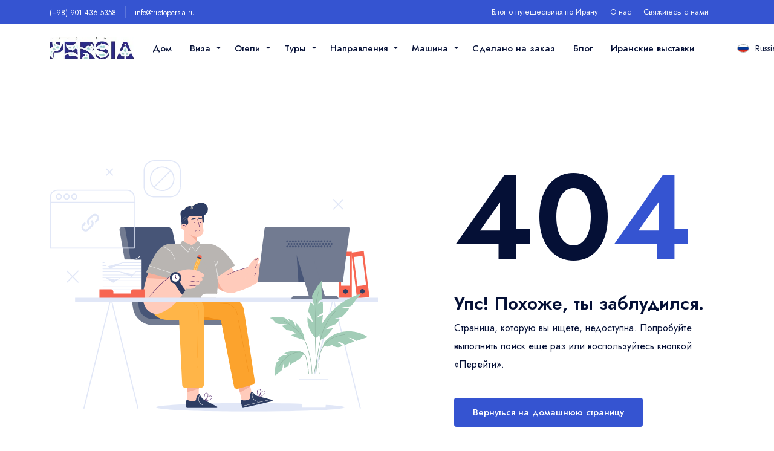

--- FILE ---
content_type: text/html; charset=utf-8
request_url: https://triptopersia.ru/iran-hotels/Isfahan/%D0%BE%D1%82%D0%B5%D0%BB%D1%8C-%D0%BC%D0%B5%D0%BB%D0%B0%D0%BB-%D0%98%D1%81%D1%84%D0%B0%D1%85%D0%B0%D0%BD
body_size: 17886
content:
<!DOCTYPE html><html lang="ru" class="__variable_e7febb"><head><meta charSet="utf-8"/><meta name="viewport" content="width=device-width, initial-scale=1"/><link rel="preload" href="/_next/static/media/949adacb6381283a-s.p.woff2" as="font" crossorigin="" type="font/woff2"/><link rel="preload" href="/_next/static/media/9dd75fadc5b3df29-s.p.woff2" as="font" crossorigin="" type="font/woff2"/><link rel="stylesheet" href="/_next/static/css/0bb41860bda823af.css" data-precedence="next"/><link rel="stylesheet" href="/_next/static/css/9342ec4e475a36d3.css" data-precedence="next"/><link rel="stylesheet" href="/_next/static/css/27b4ba80084d7e12.css" data-precedence="next"/><link rel="preload" as="script" fetchPriority="low" href="/_next/static/chunks/webpack-cb86a4dcd37e03c8.js"/><script src="/_next/static/chunks/fd9d1056-5de43e7795dc7695.js" async=""></script><script src="/_next/static/chunks/8069-639a32cf9e7b8a31.js" async=""></script><script src="/_next/static/chunks/main-app-4d1564f0311960d9.js" async=""></script><script src="/_next/static/chunks/46170725-c58adfb0b6cc764a.js" async=""></script><script src="/_next/static/chunks/13b76428-effde0264f23546e.js" async=""></script><script src="/_next/static/chunks/9dadc25a-8fb6c833bc50e947.js" async=""></script><script src="/_next/static/chunks/103-02bdef36bb3ee551.js" async=""></script><script src="/_next/static/chunks/1649-3e10021a8371fe9f.js" async=""></script><script src="/_next/static/chunks/4555-fa5cc6930443084d.js" async=""></script><script src="/_next/static/chunks/302-48bedc0d7737107e.js" async=""></script><script src="/_next/static/chunks/5072-7a585910f3735451.js" async=""></script><script src="/_next/static/chunks/995-d2dd9b0c1a21b383.js" async=""></script><script src="/_next/static/chunks/app/%5Blocale%5D/(hotel)/iran-hotels/%5BdestinationAddress%5D/%5Baddress%5D/page-e82dba66c3ed97d0.js" async=""></script><script src="/_next/static/chunks/8009-73bc50203bbf6bad.js" async=""></script><script src="/_next/static/chunks/3322-ffec8f2d13a24367.js" async=""></script><script src="/_next/static/chunks/app/%5Blocale%5D/layout-1c248d0c7a25caf7.js" async=""></script><link rel="preload" href="/_next/static/css/e0553b9784cfd281.css" as="style"/><link rel="icon" href="/img/favicon.ico" sizes="any"/><meta name="yandex-verification" content="f953a49cf57797cd"/><title>Iran Tours, Hotels &amp; Visa | Trip to Persia - Explore Iran&#x27;s Beauty</title><meta name="description" content="Discover the beauty of Iran with Trip To Persia. We offer Iran tours, hotels, and visa assistance for your tour to Iran. Plan your travel to Iran with us today."/><meta name="application-name" content="TripToPersia"/><meta name="generator" content="Next.js"/><meta name="robots" content="index, follow"/><link rel="canonical" href="https://triptopersia.ru/iran-hotels/isfahan/%d0%be%d1%82%d0%b5%d0%bb%d1%8c-%d0%bc%d0%b5%d0%bb%d0%b0%d0%bb-%d0%98%d1%81%d1%84%d0%b0%d1%85%d0%b0%d0%bd"/><link rel="alternate" hrefLang="en" href="https://triptopersia.com"/><link rel="alternate" hrefLang="ru" href="https://triptopersia.ru"/><meta name="next-size-adjust"/><script src="/_next/static/chunks/polyfills-c67a75d1b6f99dc8.js" noModule=""></script></head><body><main><!--$!--><template data-dgst="BAILOUT_TO_CLIENT_SIDE_RENDERING"></template><!--/$--></main><script src="/_next/static/chunks/webpack-cb86a4dcd37e03c8.js" async=""></script><script>(self.__next_f=self.__next_f||[]).push([0]);self.__next_f.push([2,null])</script><script>self.__next_f.push([1,"0:\"$L1\"\n"])</script><script>self.__next_f.push([1,"2:HL[\"/_next/static/media/949adacb6381283a-s.p.woff2\",\"font\",{\"crossOrigin\":\"\",\"type\":\"font/woff2\"}]\n3:HL[\"/_next/static/media/9dd75fadc5b3df29-s.p.woff2\",\"font\",{\"crossOrigin\":\"\",\"type\":\"font/woff2\"}]\n4:HL[\"/_next/static/css/0bb41860bda823af.css\",\"style\"]\n5:HL[\"/_next/static/css/9342ec4e475a36d3.css\",\"style\"]\n6:HL[\"/_next/static/css/27b4ba80084d7e12.css\",\"style\"]\n7:HL[\"/_next/static/css/e0553b9784cfd281.css\",\"style\"]\n"])</script><script>self.__next_f.push([1,"8:I[47690,[],\"\"]\na:\"$Sreact.suspense\"\nb:I[19721,[\"9805\",\"static/chunks/46170725-c58adfb0b6cc764a.js\",\"6990\",\"static/chunks/13b76428-effde0264f23546e.js\",\"3740\",\"static/chunks/9dadc25a-8fb6c833bc50e947.js\",\"103\",\"static/chunks/103-02bdef36bb3ee551.js\",\"1649\",\"static/chunks/1649-3e10021a8371fe9f.js\",\"4555\",\"static/chunks/4555-fa5cc6930443084d.js\",\"302\",\"static/chunks/302-48bedc0d7737107e.js\",\"5072\",\"static/chunks/5072-7a585910f3735451.js\",\"995\",\"static/chunks/995-d2dd9b0c1a21b383.js\",\"7767\",\"static/chunks/app/%5Blocale%5D/(hotel)/iran-hotels/%5BdestinationAddress%5D/%5Baddress%5D/page-e82dba66c3ed97d0.js\"],\"BailoutToCSR\"]\nd:I[5613,[],\"\"]\n11:I[31778,[],\"\"]\n12:I[27752,[\"8009\",\"static/chunks/8009-73bc50203bbf6bad.js\",\"3322\",\"static/chunks/3322-ffec8f2d13a24367.js\",\"1203\",\"static/chunks/app/%5Blocale%5D/layout-1c248d0c7a25caf7.js\"],\"\"]\n15:I[48955,[],\"\"]\ne:[\"locale\",\"ru\",\"d\"]\nf:[\"destinationAddress\",\"Isfahan\",\"d\"]\n10:[\"address\",\"%D0%BE%D1%82%D0%B5%D0%BB%D1%8C-%D0%BC%D0%B5%D0%BB%D0%B0%D0%BB-%D0%98%D1%81%D1%84%D0%B0%D1%85%D0%B0%D0%BD\",\"d\"]\n16:[]\n"])</script><script>self.__next_f.push([1,"1:[null,[\"$\",\"$L8\",null,{\"buildId\":\"t5MWhQF961pnVXicygaxF\",\"assetPrefix\":\"\",\"initialCanonicalUrl\":\"/iran-hotels/Isfahan/%D0%BE%D1%82%D0%B5%D0%BB%D1%8C-%D0%BC%D0%B5%D0%BB%D0%B0%D0%BB-%D0%98%D1%81%D1%84%D0%B0%D1%85%D0%B0%D0%BD\",\"initialTree\":[\"\",{\"children\":[[\"locale\",\"ru\",\"d\"],{\"children\":[\"(hotel)\",{\"children\":[\"iran-hotels\",{\"children\":[[\"destinationAddress\",\"Isfahan\",\"d\"],{\"children\":[[\"address\",\"%D0%BE%D1%82%D0%B5%D0%BB%D1%8C-%D0%BC%D0%B5%D0%BB%D0%B0%D0%BB-%D0%98%D1%81%D1%84%D0%B0%D1%85%D0%B0%D0%BD\",\"d\"],{\"children\":[\"__PAGE__\",{}]}]}]}]}]},\"$undefined\",\"$undefined\",true]}],\"initialSeedData\":[\"\",{\"children\":[[\"locale\",\"ru\",\"d\"],{\"children\":[\"(hotel)\",{\"children\":[\"iran-hotels\",{\"children\":[[\"destinationAddress\",\"Isfahan\",\"d\"],{\"children\":[[\"address\",\"%D0%BE%D1%82%D0%B5%D0%BB%D1%8C-%D0%BC%D0%B5%D0%BB%D0%B0%D0%BB-%D0%98%D1%81%D1%84%D0%B0%D1%85%D0%B0%D0%BD\",\"d\"],{\"children\":[\"__PAGE__\",{},[\"$L9\",[\"$\",\"$a\",null,{\"fallback\":null,\"children\":[\"$\",\"$Lb\",null,{\"reason\":\"next/dynamic\",\"children\":\"$Lc\"}]}],null]]},[\"$\",\"$Ld\",null,{\"parallelRouterKey\":\"children\",\"segmentPath\":[\"children\",\"$e\",\"children\",\"(hotel)\",\"children\",\"iran-hotels\",\"children\",\"$f\",\"children\",\"$10\",\"children\"],\"loading\":\"$undefined\",\"loadingStyles\":\"$undefined\",\"loadingScripts\":\"$undefined\",\"hasLoading\":false,\"error\":\"$undefined\",\"errorStyles\":\"$undefined\",\"errorScripts\":\"$undefined\",\"template\":[\"$\",\"$L11\",null,{}],\"templateStyles\":\"$undefined\",\"templateScripts\":\"$undefined\",\"notFound\":\"$undefined\",\"notFoundStyles\":\"$undefined\",\"styles\":[[\"$\",\"link\",\"0\",{\"rel\":\"stylesheet\",\"href\":\"/_next/static/css/e0553b9784cfd281.css\",\"precedence\":\"next\",\"crossOrigin\":\"$undefined\"}]]}]]},[\"$\",\"$Ld\",null,{\"parallelRouterKey\":\"children\",\"segmentPath\":[\"children\",\"$e\",\"children\",\"(hotel)\",\"children\",\"iran-hotels\",\"children\",\"$f\",\"children\"],\"loading\":\"$undefined\",\"loadingStyles\":\"$undefined\",\"loadingScripts\":\"$undefined\",\"hasLoading\":false,\"error\":\"$undefined\",\"errorStyles\":\"$undefined\",\"errorScripts\":\"$undefined\",\"template\":[\"$\",\"$L11\",null,{}],\"templateStyles\":\"$undefined\",\"templateScripts\":\"$undefined\",\"notFound\":\"$undefined\",\"notFoundStyles\":\"$undefined\",\"styles\":null}]]},[\"$\",\"$Ld\",null,{\"parallelRouterKey\":\"children\",\"segmentPath\":[\"children\",\"$e\",\"children\",\"(hotel)\",\"children\",\"iran-hotels\",\"children\"],\"loading\":\"$undefined\",\"loadingStyles\":\"$undefined\",\"loadingScripts\":\"$undefined\",\"hasLoading\":false,\"error\":\"$undefined\",\"errorStyles\":\"$undefined\",\"errorScripts\":\"$undefined\",\"template\":[\"$\",\"$L11\",null,{}],\"templateStyles\":\"$undefined\",\"templateScripts\":\"$undefined\",\"notFound\":\"$undefined\",\"notFoundStyles\":\"$undefined\",\"styles\":null}]]},[\"$\",\"$Ld\",null,{\"parallelRouterKey\":\"children\",\"segmentPath\":[\"children\",\"$e\",\"children\",\"(hotel)\",\"children\"],\"loading\":\"$undefined\",\"loadingStyles\":\"$undefined\",\"loadingScripts\":\"$undefined\",\"hasLoading\":false,\"error\":\"$undefined\",\"errorStyles\":\"$undefined\",\"errorScripts\":\"$undefined\",\"template\":[\"$\",\"$L11\",null,{}],\"templateStyles\":\"$undefined\",\"templateScripts\":\"$undefined\",\"notFound\":\"$undefined\",\"notFoundStyles\":\"$undefined\",\"styles\":null}]]},[null,[\"$\",\"$L12\",null,{\"children\":[\"$\",\"$Ld\",null,{\"parallelRouterKey\":\"children\",\"segmentPath\":[\"children\",\"$e\",\"children\"],\"loading\":[\"$\",\"div\",null,{\"id\":\"loader\",\"data-wordLoad\":\"Loading ...\"}],\"loadingStyles\":[],\"loadingScripts\":[],\"hasLoading\":true,\"error\":\"$undefined\",\"errorStyles\":\"$undefined\",\"errorScripts\":\"$undefined\",\"template\":[\"$\",\"$L11\",null,{}],\"templateStyles\":\"$undefined\",\"templateScripts\":\"$undefined\",\"notFound\":\"$L13\",\"notFoundStyles\":[],\"styles\":null}],\"params\":{\"locale\":\"ru\"}}],null]]},[\"$\",\"$Ld\",null,{\"parallelRouterKey\":\"children\",\"segmentPath\":[\"children\"],\"loading\":\"$undefined\",\"loadingStyles\":\"$undefined\",\"loadingScripts\":\"$undefined\",\"hasLoading\":false,\"error\":\"$undefined\",\"errorStyles\":\"$undefined\",\"errorScripts\":\"$undefined\",\"template\":[\"$\",\"$L11\",null,{}],\"templateStyles\":\"$undefined\",\"templateScripts\":\"$undefined\",\"notFound\":[[\"$\",\"title\",null,{\"children\":\"404: This page could not be found.\"}],[\"$\",\"div\",null,{\"style\":{\"fontFamily\":\"system-ui,\\\"Segoe UI\\\",Roboto,Helvetica,Arial,sans-serif,\\\"Apple Color Emoji\\\",\\\"Segoe UI Emoji\\\"\",\"height\":\"100vh\",\"textAlign\":\"center\",\"display\":\"flex\",\"flexDirection\":\"column\",\"alignItems\":\"center\",\"justifyContent\":\"center\"},\"children\":[\"$\",\"div\",null,{\"children\":[[\"$\",\"style\",null,{\"dangerouslySetInnerHTML\":{\"__html\":\"body{color:#000;background:#fff;margin:0}.next-error-h1{border-right:1px solid rgba(0,0,0,.3)}@media (prefers-color-scheme:dark){body{color:#fff;background:#000}.next-error-h1{border-right:1px solid rgba(255,255,255,.3)}}\"}}],[\"$\",\"h1\",null,{\"className\":\"next-error-h1\",\"style\":{\"display\":\"inline-block\",\"margin\":\"0 20px 0 0\",\"padding\":\"0 23px 0 0\",\"fontSize\":24,\"fontWeight\":500,\"verticalAlign\":\"top\",\"lineHeight\":\"49px\"},\"children\":\"404\"}],[\"$\",\"div\",null,{\"style\":{\"display\":\"inline-block\"},\"children\":[\"$\",\"h2\",null,{\"style\":{\"fontSize\":14,\"fontWeight\":400,\"lineHeight\":\"49px\",\"margin\":0},\"children\":\"This page could not be found.\"}]}]]}]}]],\"notFoundStyles\":[],\"styles\":[[\"$\",\"link\",\"0\",{\"rel\":\"stylesheet\",\"href\":\"/_next/static/css/0bb41860bda823af.css\",\"precedence\":\"next\",\"crossOrigin\":\"$undefined\"}],[\"$\",\"link\",\"1\",{\"rel\":\"stylesheet\",\"href\":\"/_next/static/css/9342ec4e475a36d3.css\",\"precedence\":\"next\",\"crossOrigin\":\"$undefined\"}],[\"$\",\"link\",\"2\",{\"rel\":\"stylesheet\",\"href\":\"/_next/static/css/27b4ba80084d7e12.css\",\"precedence\":\"next\",\"crossOrigin\":\"$undefined\"}]]}]],\"initialHead\":[false,\"$L14\"],\"globalErrorComponent\":\"$15\",\"missingSlots\":\"$W16\"}]]\n"])</script><script>self.__next_f.push([1,"19:I[25250,[\"9805\",\"static/chunks/46170725-c58adfb0b6cc764a.js\",\"6990\",\"static/chunks/13b76428-effde0264f23546e.js\",\"3740\",\"static/chunks/9dadc25a-8fb6c833bc50e947.js\",\"103\",\"static/chunks/103-02bdef36bb3ee551.js\",\"1649\",\"static/chunks/1649-3e10021a8371fe9f.js\",\"4555\",\"static/chunks/4555-fa5cc6930443084d.js\",\"302\",\"static/chunks/302-48bedc0d7737107e.js\",\"5072\",\"static/chunks/5072-7a585910f3735451.js\",\"995\",\"static/chunks/995-d2dd9b0c1a21b383.js\",\"7767\",\"static/chunks/app/%5Blocale%5D/(hotel)/iran-hotels/%5BdestinationAddress%5D/%5Baddress%5D/page-e82dba66c3ed97d0.js\"],\"\"]\nc:\"$L17\"\n"])</script><script>self.__next_f.push([1,"13:[\"$L18\",[\"$\",\"section\",null,{\"className\":\"layout-pt-lg layout-pb-lg\",\"children\":[\"$\",\"div\",null,{\"className\":\"container\",\"children\":[\"$\",\"div\",null,{\"className\":\"row y-gap-30 justify-between items-center\",\"children\":[[\"$\",\"div\",null,{\"className\":\"col-lg-6\",\"children\":[\"$\",\"img\",null,{\"src\":\"/img/general/404.svg\",\"alt\":\"image\"}]}],[\"$\",\"div\",null,{\"className\":\"col-lg-5\",\"children\":[\"$\",\"div\",null,{\"className\":\"no-page\",\"children\":[[\"$\",\"div\",null,{\"className\":\"no-page__title\",\"children\":[\"40\",[\"$\",\"span\",null,{\"className\":\"text-blue-1\",\"children\":\"4\"}]]}],[\"$\",\"h2\",null,{\"className\":\"text-30 fw-600\",\"children\":\"Упс! Похоже, ты заблудился.\"}],[\"$\",\"div\",null,{\"className\":\"pr-30 mt-5\",\"children\":\"Страница, которую вы ищете, недоступна. Попробуйте выполнить поиск еще раз или воспользуйтесь кнопкой «Перейти».\"}],[\"$\",\"div\",null,{\"className\":\"d-inline-block mt-40 md:mt-20\",\"children\":[\"$\",\"$L19\",null,{\"href\":\"/\",\"className\":\"button -md -dark-1 bg-blue-1 text-white\",\"children\":\"Вернуться на домашнюю страницу\"}]}]]}]}]]}]}]}],[\"$\",\"section\",null,{\"className\":\"layout-pt-md layout-pb-md bg-dark-2\",\"children\":[\"$\",\"div\",null,{\"className\":\"container\",\"children\":[\"$\",\"div\",null,{\"className\":\"row y-gap-30 justify-between items-center\",\"children\":[[\"$\",\"div\",null,{\"className\":\"col-auto\",\"children\":[\"$\",\"div\",null,{\"className\":\"row y-gap-20  flex-wrap items-center\",\"children\":[[\"$\",\"div\",null,{\"className\":\"col-auto\",\"children\":[\"$\",\"div\",null,{\"className\":\"icon-newsletter text-60 sm:text-40 text-white\"}]}],[\"$\",\"div\",null,{\"className\":\"col-auto\",\"children\":[[\"$\",\"h2\",null,{\"className\":\"text-26 text-white fw-600\",\"children\":\"Your Travel Journey Starts Here\"}],[\"$\",\"p\",null,{\"className\":\"text-white\",\"children\":\"Sign up and we`'ll send the best deals to you\"}]]}]]}]}],[\"$\",\"div\",null,{\"className\":\"col-auto\",\"children\":[\"$\",\"div\",null,{\"className\":\"single-field -w-410 d-flex x-gap-10 y-gap-20\",\"children\":[[\"$\",\"div\",null,{\"children\":[\"$\",\"input\",null,{\"className\":\"bg-white h-60\",\"type\":\"text\",\"placeholder\":\"Your Email\"}]}],[\"$\",\"div\",null,{\"children\":[\"$\",\"button\",null,{\"className\":\"button -md h-60 bg-blue-1 text-white\",\"children\":\"Subscribe\"}]}]]}]}]]}]}]}],\"$L1a\"]\n"])</script><script>self.__next_f.push([1,"17:E{\"digest\":\"NEXT_NOT_FOUND\"}\n"])</script><script>self.__next_f.push([1,"1c:I[50995,[\"9805\",\"static/chunks/46170725-c58adfb0b6cc764a.js\",\"6990\",\"static/chunks/13b76428-effde0264f23546e.js\",\"3740\",\"static/chunks/9dadc25a-8fb6c833bc50e947.js\",\"103\",\"static/chunks/103-02bdef36bb3ee551.js\",\"1649\",\"static/chunks/1649-3e10021a8371fe9f.js\",\"4555\",\"static/chunks/4555-fa5cc6930443084d.js\",\"302\",\"static/chunks/302-48bedc0d7737107e.js\",\"5072\",\"static/chunks/5072-7a585910f3735451.js\",\"995\",\"static/chunks/995-d2dd9b0c1a21b383.js\",\"7767\",\"static/chunks/app/%5Blocale%5D/(hotel)/iran-hotels/%5BdestinationAddress%5D/%5Baddress%5D/page-e82dba66c3ed97d0.js\"],\"\"]\n1d:I[81749,[\"9805\",\"static/chunks/46170725-c58adfb0b6cc764a.js\",\"6990\",\"static/chunks/13b76428-effde0264f23546e.js\",\"3740\",\"static/chunks/9dadc25a-8fb6c833bc50e947.js\",\"103\",\"static/chunks/103-02bdef36bb3ee551.js\",\"1649\",\"static/chunks/1649-3e10021a8371fe9f.js\",\"4555\",\"static/chunks/4555-fa5cc6930443084d.js\",\"302\",\"static/chunks/302-48bedc0d7737107e.js\",\"5072\",\"static/chunks/5072-7a585910f3735451.js\",\"995\",\"static/chunks/995-d2dd9b0c1a21b383.js\",\"7767\",\"static/chunks/app/%5Blocale%5D/(hotel)/iran-hotels/%5BdestinationAddress%5D/%5Baddress%5D/page-e82dba66c3ed97d0.js\"],\"Image\"]\n"])</script><script>self.__next_f.push([1,"18:[\"\",\"\",\"$L1b\",[\"$\",\"$L1c\",null,{\"dictionary\":{\"404\":{\"title\":\"Упс! Похоже, ты заблудился.\",\"description\":\"Страница, которую вы ищете, недоступна. Попробуйте выполнить поиск еще раз или воспользуйтесь кнопкой «Перейти».\",\"buttonLabel\":\"Вернуться на домашнюю страницу\"},\"500\":{\"title\":\"Произошел сбой…\",\"description\":\"Мы не совсем уверены, что пошло не так. Вы можете вернуться назад или попытаться связаться со службой поддержки, если вам понадобится помощь.\",\"buttonLabel\":\"Вернуться на домашнюю страницу\"},\"general\":{\"know_btn\":\"Знай Иран\",\"search\":\"Поиск\",\"more\":\"больше\",\"Why Choose Us\":\"Почему выбирают нас\",\"Experience\":\"Опыт\",\"Unbeatable Quality \u0026 Rates\":\"Непревзойденное качество и цены\",\"Exceptional Customer Service\":\"Исключительное обслуживание клиентов\",\"Flexibility\":\"Гибкость\",\"Since 2007, our agency has led Iran's tourism market, serving over 1500 tourists annually\":\"С 2007 года наше агентство лидирует на туристическом рынке Ирана, обслуживая более 1500 туристов ежегодно.\",\"We offer top-notch tours at competitive prices. Our satisfied travelers and partner agencies vouch for our commitment to excellence.\":\"Мы предлагаем первоклассные туры по конкурентным ценам. Наши довольные путешественники и партнерские агентства подтверждают наше стремление к совершенству.\",\"With 24/7 availability, we're here for you every step of the way\":\"Благодаря доступности 24 часа в сутки, 7 дней в неделю, мы всегда готовы помочь вам на каждом этапе пути.\",\"flexible policies on payments, cancellations, and changes ensure your peace of mind\":\"гибкая политика платежей, отмены и изменений обеспечит ваше спокойствие\",\"FAQs about\":\"Часто задаваемые вопросы о\",\"Total\":\"Итого\",\"Submit\":\"Отправить\",\"Next\":\"Далее\",\"Previous\":\"Предыдущий\",\"Warning\":\"Внимание\",\"Yes\":\"Да\",\"No\":\"нет\",\"Step\":\"Шаг\",\"Edit\":\"Редактировать\",\"Remove\":\"Удалить\",\"Edit/Review\":\"Редактировать/Просмотреть\",\"Oh snap! You got an error!\":\"О, щелк! У вас ошибка!\",\"Hey, nice to see you\":\"Привет, приятно тебя видеть\",\"Close\":\"Закрыть\",\"Filter\":\"Фильтр\",\"See Availability\":\"Просмотреть наличие\",\"reviews\":\"отзывы\",\"Reviews\":\"Отзывы\",\"Exceptional\":\"Исключительный\",\"See All Photos\":\"Просмотреть все фотографии\",\"Leave a Reply\":\"Оставить ответ\",\"Share\":\"Поделиться\",\"Overview\":\"Обзор\",\"Amenities\":\"Удобства\",\"Successfully saved\":\"Успешно сохранено\",\"Found\":\"Найден\",\"Days\":\"Дни\",\"View Detail\":\"Просмотреть детали\",\"Comments\":\"Комментарии\",\"Prev\":\"Предыдущий\",\"Looking for joy?\":\"Ищете радость?\",\"Your trusted trip companion\":\"Ваш надежный попутчик\",\"In\":\"в\",\"optional\":\"optional\",\"coming soon\":\"coming soon\",\"Finish\":\"Finish\",\"Date\":\"Date\",\"special_offer\":{\"title\":\"Специальные предложения\",\"description\":\"Эти популярные направления могут многое предложить\",\"experiences\":\"Опыт\",\"Things To Do On\":\"Чем заняться\",\"Your Trip\":\"Ваше путешествие\",\"Let Your Curiosity\":\"Дай волю своему любопытству\",\"Do The Booking\":\"Сделать бронирование\",\"Up to 20% Discount!\":\"Скидка до 20%!\",\"Enjoy Summer Deals\":\"Наслаждайтесь летними предложениями\"},\"Personal Details\":\"Личная информация\",\"Final\":\"Финал\",\"Let us know who you are\":\"Дайте нам знать, кто вы\",\"acceptPolicy\":\"Открывая эту вкладку, я соглашаюсь с Условиями использования и Политикой конфиденциальности TripToPersia.\",\"Your booking details\":\"Детали вашего бронирования\",\"From\":\"От\",\"To\":\"К\",\"Back\":\"Назад\",\"Properties\":\"Характеристики\",\"Show More\":\"Показать больше\",\"Show Less\":\"Показывай меньше\"},\"navigation\":{\"home\":\"Дом\",\"iran_travel_blog\":\"Блог о путешествиях по Ирану\",\"about_us\":\"О нас\",\"contact_us\":\"Свяжитесь с нами\",\"testimonials\":\"Отзывы\",\"searchBoxPlaceholder\":\"Направление, достопримечательность, отель и т. д.\",\"pages\":\"Страницы\"},\"home\":{\"Best Travel\":\"Лучшее путешествие\",\"Experience\":\"Опыт\",\"Experience the various exciting tour and travel packages and Make hotel reservations, find\":\"Испытайте различные захватывающие туры и туристические пакеты, бронируйте\",\"vacation packages, search cheap hotels and events\":\"номера в гостиницах, находите путевки на отдых, ищите дешевые отели и мероприятия.\",\"home\":\"Дом\",\"title\":\"Туры в Иран, отели, виза с поездкой в Персию\",\"description\":\"Широкий выбор туров и туристических услуг\",\"hotel-tab\":{\"location\":\"Местоположение\",\"locationPlaceholder\":\"Куда ты идешь?\",\"dateField\":\"Заезд – выезд\",\"guest\":\"Гость\",\"adults\":\"Взрослые\",\"children\":\"дети\"}},\"visa\":{\"visa\":\"Виза\",\"Visa\":\"Виза\",\"Iran Visa\":\"Иранская виза\",\"Visa Form\":\"Визовая анкета\",\"Check Visa Status\":\"Проверить статус визы\",\"apply\":\"Применить\",\"enter your email\":\"Введите свой адрес электронной почты\",\"email\":\"Электронная почта\",\"applicant\":\"Заявитель\",\"phone\":\"Телефон\",\"Track Your Visa Status\":\"Отслеживать статус вашей визы\",\"Number of Travelers\":\"Количество путешественников\",\"Email address\":\"Адрес электронной почты\",\"Phone Number\":\"Номер телефона\",\"Contact information\":\"Контактная информация\",\"Personal Information\":\"Личная информация\",\"Nationality and Passport information\":\"Информация о национальности и паспорте\",\"Upload Documents\":\"Загрузить документы\",\"Work History\":\"История работы\",\"Travel Itinerary\":\"Маршрут путешествия\",\"Terms \u0026 Policy\":\"Условия и политика\",\"Visa Service Fee\":\"Визовый сервисный сбор\",\"acceptPolicy\":\"Открывая эту вкладку, я соглашаюсь с Условиями использования и Политикой конфиденциальности TripToPersia.\",\"Let us know who you are\":\"Дайте нам знать, кто вы\",\"Tell us Where you are\":\"Скажи нам, где ты\",\"visa_form_policies\":{\"1\":\"В некоторых странах есть более одного иранского консульства, а в других нет ни одного. Пожалуйста, укажите точное консульство, в котором вы хотели бы получить визу.\",\"2\":\"Ваш паспорт должен быть действителен не менее 6 месяцев.\",\"3\":\"Турист/заявитель соглашается предоставить правдивую, точную, актуальную и полную информацию в этой форме\",\"4\":\"Если какая-либо предоставленная информация окажется неточной или вводящей в заблуждение, заявитель несет полную ответственность за любые дальнейшие последствия, а также за отказ в выдаче визы\",\"5\":\"Заявители подтверждают, что их поездка в Иран полностью соответствует маршруту, указанному клиентом в этой форме. В случае каких-либо изменений в маршруте или списке забронированных отелей заявитель должен сообщить об этом агентству. В противном случае клиент несет ответственность за любые правовые последствия\",\"6\":\"Заявитель обязан перепроверить введенные данные на предмет опечаток и орфографических ошибок\"},\"Final Review\":\"Окончательный обзор\",\"Your visa application is almost complete.\":\"Ваше заявление на получение визы почти завершено.»: «Ваше заявление на получение визы почти завершено.\",\"Delete The Applicant\":\"Удалить заявителя\",\"IRAN VISA\":\"ИРАН ВИЗА\",\"Visa Application ID\":\"Идентификатор заявления на получение визы\",\"Passport Number\":\"Номер паспорта\",\"apply_notice\":\"Примечание: Кандидаты должны предоставить копию своего\\n  паспорт и фотографию паспорта для заявления. Загрузка\\n  документы, не соответствующие требованиям, могут стать причиной задержки\\n  обработка вашего заявления.\",\"New Applicant\":\"Новый заявитель\",\"Complete\":\"Полный\",\"Visa Application Form\":\"Форма заявления на получение визы\",\"Iran Visa Arrival\":\"Прибытие визы в Иран\",\"Iran Visa Extension\":\"Продление визы в Иран\"},\"hotel\":{\"Hotel\":\"Отель\",\"hotels\":\"Отели\",\"most popular hotels\":\"Самые популярные отели\",\"most popular hotels description\":\"Interdum et malesuada fames ac ante ipsum\",\"Hotels List\":\"Список отелей\",\"Iran Hotels\":\"Отели Ирана\",\"Things to do on your hotel\":\"Чем заняться в вашем отеле\",\"See Iran Hotels\":\"Посмотреть отели Ирана\",\"location\":\"Местоположение\",\"where_are_you_go\":\"Куда ты идешь?\",\"check_in_check_out\":\"Заезд — выезд\",\"guest\":\"Гость\",\"adults\":\"Взрослые\",\"Adults\":\"Взрослые\",\"children\":\"Дети\",\"Children\":\"Дети\",\"ages\":\"Возраст\",\"Filter Hotels\":\"Фильтровать отели\",\"Search Hotels\":\"Поиск отелей\",\"Check in\":\"Зарегистрируйтесь\",\"Check out\":\"Выезд\",\"Location\":\"Местоположение\",\"Stars\":\"Звезды\",\"Destinations\":\"Направления\",\"Top picks for your search\":\"Лучшее для вашего поиска\",\"Select Room\":\"Выбрать комнату\",\"Most Popular Facilities\":\"Самые популярные объекты\",\"Night\":\"Ночь\",\"Exceptional location - Inside city center\":\"Исключительное расположение – В центре города\",\"Distance to popular landmarks\":\"Популярные достопримечательности\",\"Available Rooms\":\"Свободные номера\",\"Hotel Services\":\"Гостиничные услуги\",\"Rooms not available!\":\"Номера недоступны!\",\"Similar popular properties\":\"Похожие популярные объекты\",\"Popular properties similar description\":\"Популярные объекты с похожим описанием\",\"Check availability\":\"Проверить наличие\",\"Recommended Hotels\":\"Рекомендуемые отели\",\"Recommended Hotels Description\":\"Описание рекомендуемого отеля\",\"All Hotels\":\"Все отели\",\"Property highlights\":\"Основные характеристики недвижимости\",\"Hotel Facilities\":\"Услуги отеля\",\"Guest reviews\":\"Отзывы гостей\",\"About Hotel\":\"Об отеле\",\"Capacity\":\"Емкость\",\"per\":\"за\",\"night\":\"ночь\",\"nights\":\"ночи\",\"General Information\":\"Общая информация\",\"Select Your Dates\":\"Select Your Dates\",\"Please select the check-in and check-out dates to see the available rooms and exact prices. Prices may vary.\":\"Please select the check-in and check-out dates to see the available rooms and exact prices. Prices may vary.\",\"Check in - Check out\":\"Check in - Check out\",\"Guest\":\"Guest\",\"child\":\"child\",\"Ages\":\"Ages\",\"Check-in\":\"Check-in\",\"Check-out\":\"Check-out\",\"rooms\":\"rooms\",\"100% Online\":\"100% Online\",\"Offline\":\"Offline\",\"Fixed Price\":\"Fixed Price\",\"Payment On Account\":\"Payment On Account\",\"I Will Reserve\":\"I Will Reserve\",\"Refundable\":\"Refundable\",\"None-refundable\":\"None-refundable\",\"Breakfast Included\":\"Breakfast Included\",\"Choose Room\":\"Choose Room\",\"Extra Bed\":\"Extra Bed\",\"Overview\":\"Overview\",\"Rooms\":\"Rooms\",\"Rules\":\"Rules\",\"Facilities\":\"Facilities\",\"Reviews\":\"Reviews\",\"FAQ\":\"FAQ\",\"Book Now\":\"Book Now\",\"Your booking not found!\":\"Your booking not found!\",\"Personal Details\":\"Personal Details\",\"Payment Details\":\"Payment Details\",\"Final Step\":\"Final Step\",\"Processing your booking request. Please wait ...\":\"Processing your booking request. Please wait ...\",\"Your booking details\":\"Your booking details\",\"Travelling on different dates?\":\"Travelling on different dates?\",\"Total length of stay\":\"Total length of stay\",\"You selected\":\"You selected\",\"room\":\"room\",\"adult\":\"adult\",\"Change your selection\":\"Change your selection\",\"Your price summary\":\"Your price summary\",\"Nights\":\"Nights\",\"Taxes and fees\":\"Taxes and fees\",\"Includes taxes and fees\":\"Includes taxes and fees\",\"Booking fees\":\"Booking fees\",\"FREE\":\"FREE\",\"Price\":\"Price\",\"Loading...\":\"Loading...\",\"This room does not have extra service\":\"This room does not have extra service\",\"Let us know who you are\":\"Let us know who you are\",\"Passport Number\":\"Passport Number\",\"Guest Email\":\"Guest Email\",\"Guest Lastname\":\"Guest Lastname\",\"Guest Firstname\":\"Guest Firstname\",\"Select Nationality\":\"Select Nationality\",\"Add Guest\":\"Add Guest\",\"Extra Service\":\"Extra Service\",\"Guest Birthday\":\"Guest Birthday\",\"Please write your requests in English. (optional)\":\"Please write your requests in English. (optional)\",\"Special requests can't be guaranteed, but the property will do its best to meet your needs. You can always make a special request after your booking is complete.\":\"Special requests can't be guaranteed, but the property will do its best to meet your needs. You can always make a special request after your booking is complete.\",\"By proceeding with this booking, I agree to Trip To Persia Terms of Use and Privacy Policy.\":\"By proceeding with this booking, I agree to Trip To Persia Terms of Use and Privacy Policy.\",\"Your price\":\"Your price\",\"Select payment method\":\"Select payment method\",\"The total amount you will be charged is\":\"The total amount you will be charged is\",\"You have chosen to pay by PayPal. You will be forwarded to the PayPal website to proceed with this transaction.\":\"You have chosen to pay by PayPal. You will be forwarded to the PayPal website to proceed with this transaction.\",\"System, your booking request was submitted successfully!\":\"System, your booking request was submitted successfully!\",\"Booking details has been sent to\":\"Booking details has been sent to\",\"Booking Number\":\"Booking Number\",\"Booking Status\":\"Booking Status\",\"Full Guest Name\":\"Full Guest Name\",\"Save your booking number\":\"Save your booking number\",\"Rules \u0026 Policies\":{\"title\":\"Правила и политика\",\"Check IN: From\":\"Заезд: От\",\"Check Out: Before\":\"Выезд: до\",\"general\":\"Основные правила\",\"extraBed\":\"Дополнительные правила обслуживания\",\"halfDay\":\"Правила полдня\",\"noShow\":\"Не показывать\",\"cancel\":\"отмена\",\"change\":\"раздевалка\",\"infant\":\"Младенец\",\"checkInHalfDay\":\"Полдня регистрации\",\"checkoutHalfDay\":\"Оформление заказа на полдня\"}},\"tour\":{\"Tour\":\"Тур\",\"tours\":\"Туры\",\"Tours List\":\"Список туров\",\"Iran Tours\":\"Иран Турс\",\"Things to do on your tour\":\"Чем заняться в вашем туре\",\"See Iran Tours\":\"Посмотрите туры по Ирану\",\"tour category\":\"Категория тура\",\"choose your tour\":\"Выберите свой тур\",\"duration\":\"Продолжительность\",\"Duration\":\"Продолжительность\",\"from - to\":\"От-до\",\"most popular tours\":\"Самые популярные туры\",\"most popular tours description\":\"Interdum et malesuada fames ac ante ipsum\",\"Filter Tours\":\"Фильтр-туры\",\"Duration (Days)\":\"Продолжительность (дни)\",\"Tour Type\":\"Тип тура\",\"Categories\":\"Категории\",\"Destinations\":\"Направления\",\"Guiding Method\":\"Метод руководства\",\"Age Requirement\":\"Возрастные требования\",\"per adult\":\"на взрослого\",\"Tour snapshot\":\"Снимок тура\",\"Important information\":\"Важная информация\",\"Group Size\":\"Размер группы\",\"Specifications\":\"Технические характеристики\",\"Overview\":\"Обзор\",\"Available languages\":\"Доступные языки\",\"Cancellation policy\":\"Политика отмены\",\"Highlights\":\"Основные моменты\",\"Itinerary\":\"Маршрут\",\"Included\":\"Включено\",\"Excluded\":\"Исключено\",\"Most Popular Tours\":\"Самые популярные туры\",\"Most Popular Tours description\":\"Описание самого популярного тура\",\"Tailor Made\":\"Сделано на заказ\",\"All Tours\":\"Все туры\",\"Date and price\":\"Дата и цена\",\"Tour Services\":\"Туристические услуги\",\"Tour not available!\":\"Тур недоступен!\"},\"tailor\":{\"Personal Information\":\"Личная информация\",\"Accommodation\":\"Проживание\",\"Budget accommodation\":\"Бюджетное размещение\",\"Boutique hotel\":\"Бутик-отель\",\"2 Star Hotels\":\"Отели 2 звезды\",\"3 Star Hotels\":\"Отели 3 звезды\",\"4 Star Hotels\":\"Отели 4 звезды\",\"5 Star Hotels\":\"Отели 5 звезд\",\"Transport\":\"Транспорт\",\"Private Passenger van\":\"Частный пассажирский фургон\",\"Private hire car (With driver)\":\"Частный автомобиль (с водителем)\",\"Private Minibus\":\"Частный микроавтобус\",\"Private Bus\":\"Частный автобус\",\"Private SUV (With driver)\":\"Частный внедорожник (с водителем)\",\"I'm OK with public transport\":\"У меня все в порядке с общественным транспортом\",\"My Own Car\":\"Моя собственная машина\",\"You can see list of our vehicles\":\"Вы можете увидеть список наших автомобилей\",\"Meal\":\"Еда\",\"Room only\":\"Только комната\",\"Bed \u0026 Breakfast\":\"Ночлег и завтрак\",\"Half Board (Breakfast and Dinner normally)\":\"Полупансион (обычный завтрак и ужин)\",\"Full Board (Breakfast, Lunch and Dinner)\":\"Полный пансион (завтрак, обед и ужин)\",\"Special Interest\":\"Особый интерес\",\"History\":\"История\",\"Culture\":\"Культура\",\"Adventure\":\"Приключение\",\"Trekking\":\"Треккинг\",\"Art\":\"Искусство\",\"Photography\":\"Фотография\",\"Religion\":\"Религия\",\"Ecology\":\"Экология\",\"Guidance\":\"Наведение\",\"Accompanied by a guide during the whole trip\":\"Сопровождение гида на протяжении всей поездки\",\"Local guide in destinations\":\"Местный гид по направлениям\",\"I don't need a Guide\":\"Мне не нужен Гид\",\"Tailor Made\":\"Сделано на заказ\",\"Itinerary\":\"Маршрут\",\"arrival\":\"прибытие\",\"How many days stay?\":\"Сколько дней пребывания?\",\"Approximate arrival to Iran\":\"Приблизительное прибытие в Иран\",\"Destinations\":\"Направления\"},\"destination\":{\"destinations\":\"Направления\",\"Destinations List\":\"Список пунктов назначения\",\"Iran Destinations\":\"Направления Ирана\",\"Things to do on your destination\":\"Чем заняться в пункте назначения\",\"See Iran Destinations\":\"Посмотреть направления в Иране\",\"Top Destinations\":\"Лучшие направления\",\"These popular destinations have a lot to offer\":\"Эти популярные направления могут многое предложить\",\"properties\":\"свойства\"},\"car\":{\"Car\":\"Машина\",\"Iran Car Rental\":\"Прокат автомобилей в Иране\",\"Things to do on your car\":\"Чем заняться на машине\",\"See Iran Car\":\"Увидеть иранскую машину\",\"Car List\":\"Список автомобилей\",\"Driver Guide\":\"Руководство для водителя\",\"Gear\":\"Шестеренка\",\"Doors\":\"Двери\",\"Passengers\":\"Пассажиры\",\"Type\":\"Тип\",\"SUV\":\"Внедорожник\",\"or similar\":\"или подобное\",\"Automatic\":\"Автомат\",\"Manual\":\"Ручной\",\"Air conditioning\":\"Кондиционер\",\"Full to full\":\"От полного до полного\",\"Free Cancellation\":\"Бесплатная отмена\",\"Pick up\":\"Забрать\",\"Drop off\":\"Высадка\",\"Iran Cars\":\"Иран Карс\"},\"blog\":{\"blog\":\"Блог\",\"Iran Travel Blog\":\"Блог о путешествиях по Ирану\",\"Get inspiration for your next trip\":\"Получите вдохновение для вашей следующей поездки\",\"Get inspiration for your next trip description\":\"Получите вдохновение для описания вашей следующей поездки\",\"Latest Iran Travel Guides\":\"Последние путеводители по Ирану\",\"title\":\"Получите вдохновение для своей следующей поездки\",\"Travel articles\":\"Статьи о путешествиях\",\"Categories\":\"Категории\",\"Search\":\"Поиск\",\"Recent Posts\":\"Последние публикации\",\"Tags\":\"Теги\",\"Travel articles Description\":\"Описание туристических статей\",\"Related content\":\"Похожий контент\",\"Related content description\":\"Описание связанного контента\",\"All Posts\":\"Все сообщения\"},\"social\":{\"Follow us on social media\":\"Следуйте за нами в социальных сетях\"},\"testimonial\":{\"What our customers are saying us?\":\"Что наши клиенты говорят нам?\",\"testimonial_description_about_us\":\"Lorem ipsum dolor sit amet, consectetur adipiscing elit. Maecenas varius \\n tortor nibh, sit amet tempor nibh finibus et. Aenean eu enim justo.\",\"Happy People\":\"Счастливые люди\",\"Overall rating\":\"Общий рейтинг\"},\"aboutUs\":{\"Looking for joy?\":\"Ищете радость?\",\"Your trusted trip companion\":\"Ваш надежный попутчик\",\"Why Choose Us\":\"Почему выбирают нас\",\"Why Choose Us Description\":\"Почему выбирают нас, описание\",\"These popular destinations have a lot to offer\":\"Эти популярные направления могут многое предложить\",\"Our Team\":\"Наша команда\",\"Our Team Description\":\"Описание нашей команды\"},\"contactUs\":{\"Contact Us\":\"Свяжитесь с нами\",\"Send a message\":\"Отправить сообщение\",\"Address\":\"Адрес\",\"Toll Free Customer Care\":\"Бесплатная служба поддержки клиентов\",\"Need live support?\":\"Нужна живая поддержка?\"},\"form\":{\"First Name\":\"Имя\",\"Last Name\":\"Фамилия\",\"Middle Name\":\"Отчество\",\"Gender\":\"Пол\",\"Select Your Gender\":\"Выберите свой пол\",\"Male\":\"Мужской\",\"Female\":\"Женский\",\"Marital\":\"Семейный\",\"Select Marital\":\"Выбрать брак\",\"Single\":\"Одиночный\",\"Married\":\"Женат\",\"Divorced\":\"Разведен\",\"Father's Name\":\"Имя отца\",\"Mother's Name\":\"Имя матери\",\"Mother's Family\":\"Семья матери\",\"Date Of Birth\":\"Дата рождения\",\"Country Of Birth\":\"Страна рождения\",\"Email address\":\"Адрес электронной почты\",\"Phone Number\":\"Номер телефона\",\"Home Address\":\"Домашний адрес\",\"Select a Nationality\":\"Домашний адрес\",\"Nationality\":\"Выберите национальность\",\"Select Previous Nationality\":\"Национальность\",\"Previous Nationality\":\"Выбрать предыдущее гражданство\",\"Passport Number\":\"Номер паспорта\",\"Date Of Passport issue\":\"Дата выдачи паспорта\",\"Date Of Passport Expiry\":\"Дата истечения срока действия паспорта\",\"Upload your Photos\":\"Загрузить свои фотографии\",\"Upload your Passport\":\"Загрузите свой паспорт\",\"Personal photo\":\"Личное фото\",\"Personal photo must be\":\"Личное фото должно быть\",\"In color\":\"В цвете\",\"Preferred size: 400 (width) x 600 (height)\":\"Предпочитаемый размер: 400 (ширина) x 600 (высота)\",\"Max. file size\":\"Макс. размер файла\",\"White background (you can just stand in front of a white wall\":\"Белый фон (можно просто встать перед белой стеной)\",\"Hijab is not mandatory for women\":\"Хиджаб не обязателен для женщин\",\"Sample Photo\":\"Пример фотографии\",\"Sample Passport\":\"Образец паспорта\",\"Passport Photo\":\"Фото на паспорт\",\"Passport photo must be\":\"Фото на паспорт должно быть\",\"Preferred size: 800 (width) x 600 (height)\":\"Предпочитаемый размер: 800 (ширина) x 600 (высота)\",\"No fingers on your passport\":\"Нет пальцев в паспорте\",\"All the characters should be visible\":\"Все символы должны быть видны\",\"Your job position\":\"Ваша должность\",\"Job Company\":\"Компания по трудоустройству\",\"Tell us your Travel Plan\":\"Сообщите нам свой план путешествия\",\"Visa Collecting Place\":\"Место получения виз\",\"Select visa collecting Place\":\"Выбрать место получения визы\",\"Date of Arrival\":\"Дата прибытия\",\"Date of Departure\":\"Дата выезда\",\"Duration of stay in iran\":\"Продолжительность пребывания в Иране\",\"Arrival flight detail\":\"Подробности о рейсе прибытия\",\"Departure flight detail\":\"Детали вылета\",\"Have you ever been Israel?\":\"Вы когда-нибудь были в Израиле?\",\"Yes\":\"Да\",\"No\":\"нет\",\"When have you been in israel\":\"Когда ты был в Израиле\",\"Edit\":\"Редактировать\",\"Your email address will not be published.\":\"Ваш адрес электронной почты не будет опубликован.\",\"Write Your Comment\":\"Напишите свой комментарий\",\"Post Comment\":\"Опубликовать комментарий\",\"Name\":\"Имя\",\"Email\":\"Электронная почта\",\"Start From Inquiry\":\"Начать с запроса\",\"Phone\":\"Телефон\",\"Firstname\":\"Имя\",\"Lastname\":\"Фамилия\",\"Submit\":\"Отправить\",\"Search\":\"Поиск\",\"Leave a Reply\":\"Оставить ответ\",\"Select Rate\":\"Выбрать тариф\",\"Your comment saved successfully\":\"Ваш комментарий успешно сохранен\",\"Send Message\":\"Отправить сообщение\",\"Your Message\":\"Ваше сообщение\",\"Full Name\":\"Полное имя\",\"Pick Up Location\":\"Выбрать место\",\"Drop Off Location\":\"Место высадки\",\"Inquiry\":\"Inquiry\",\"Description\":\"Описание\",\"Number Of Travelers\":\"Количество путешественников\",\"Confirmation email sent to this address\":\"Confirmation email sent to this address\",\"Country\":\"Country\",\"Requested Rooms\":\"Requested Rooms\",\"Offline Payment\":\"Offline Payment\",\"Digital Payment\":\"Digital Payment\",\"Credit/Debit Card\":\"Credit/Debit Card\",\"Processing your payment request. Please wait ...\":\"Processing your payment request. Please wait ...\",\"Your applicant has been saved successfully.\":\"Your applicant has been saved successfully.\",\"Your request failed!\":\"Your request failed!\"},\"footer\":{\"Company\":\"Компания\",\"Support\":\"Поддержка\",\"Other Services\":\"Прочие услуги\",\"About Us\":\"О нас\",\"Careers\":\"Карьера\",\"Blog\":\"Блог\",\"Press\":\"Пресс\",\"Contact\":\"Контакт\",\"Legal Notice\":\"Официальное уведомление\",\"Privacy Policy\":\"Политика конфиденциальности\",\"Terms and Conditions\":\"Правила и условия\",\"Visa\":\"Виза\",\"Hotels Reservation\":\"Бронирование отелей\",\"Tour List\":\"Список туров\",\"Activities\":\"Деятельность\"},\"book\":{\"Tracking Number\":\"Номер отслеживания\",\"System, your booking was submitted successfully!\":\"Система, ваше бронирование успешно отправлено!\",\"Booking details has been sent to:\":\"Детали бронирования отправлены на:\",\"Date\":\"Дата\",\"Total\":\"Итого\",\"Payment Method\":\"Способ оплаты\",\"Direct Bank Transfer\":\"Прямой банковский перевод\",\"Your Information\":\"Ваша информация\"}},\"supportEmail\":\"info@triptopersia.ru\",\"supportPhone\":\"(+98) 901 436 5358\",\"twitter\":\"(+98) 901 436 5358\",\"locale\":\"ru\"}]]\n"])</script><script>self.__next_f.push([1,"1a:[\"$\",\"footer\",null,{\"className\":\"footer -type-2 bg-light-2\",\"children\":[\"$\",\"div\",null,{\"className\":\"container\",\"children\":[[\"$\",\"div\",null,{\"className\":\"pt-60 pb-60\",\"children\":[\"$\",\"div\",null,{\"className\":\"row y-gap-40 justify-between xl:justify-start\",\"children\":[[\"$\",\"div\",null,{\"className\":\"col-xl-4 col-lg-6\",\"children\":[[\"$\",\"$L1d\",null,{\"width\":140,\"height\":38,\"src\":\"/img/general/dark_logo.png\",\"alt\":\"Trip To Persia Logo\"}],[\"$\",\"div\",null,{\"className\":\"row y-gap-30 justify-between pt-30\",\"children\":[[\"$\",\"div\",\"1\",{\"className\":\"col-sm-6\",\"children\":[[\"$\",\"div\",null,{\"className\":\"text-14 \",\"children\":\"Contact us in WhatsApp\"}],[\"$\",\"a\",null,{\"href\":\"tel:(+98) 901 436 5358\",\"className\":\"text-18 fw-500 text-dark-1 mt-5\",\"children\":\"(+98) 901 436 5358\"}]]}],[\"$\",\"div\",\"2\",{\"className\":\"col-sm-6\",\"children\":[[\"$\",\"div\",null,{\"className\":\"text-14 \",\"children\":\"Our Email support?\"}],[\"$\",\"a\",null,{\"href\":\"mailto:info@triptopersia.ru\",\"className\":\"text-18 fw-500 text-dark-1 mt-5\",\"children\":\"info@triptopersia.ru\"}]]}]]}],[\"$\",\"div\",null,{\"className\":\"mt-60\",\"children\":[[\"$\",\"h2\",null,{\"className\":\"text-16 fw-500 mb-10\",\"children\":\"Follow us on social media\"}],[\"$\",\"div\",null,{\"className\":\"d-flex x-gap-20 items-center\",\"children\":[[\"$\",\"a\",\"1\",{\"title\":\"Facebook\",\"aria-label\":\"Follow us on Facebook\",\"href\":\"https://www.facebook.com/triptopersia\",\"target\":\"_blank\",\"rel\":\"noopener noreferrer\",\"children\":[\"$\",\"i\",null,{\"className\":\"icon-facebook text-20\"}]}],[\"$\",\"a\",\"2\",{\"title\":\"Twitter\",\"aria-label\":\"Follow us on Twitter\",\"href\":\"https://twitter.com/TriptoPersia\",\"target\":\"_blank\",\"rel\":\"noopener noreferrer\",\"children\":[\"$\",\"i\",null,{\"className\":\"icon-twitter text-20\"}]}],[\"$\",\"a\",\"3\",{\"title\":\"Instagram\",\"aria-label\":\"Follow us on Instagram\",\"href\":\"https://www.instagram.com/triptopersia/\",\"target\":\"_blank\",\"rel\":\"noopener noreferrer\",\"children\":[\"$\",\"i\",null,{\"className\":\"icon-instagram text-20\"}]}],[\"$\",\"a\",\"4\",{\"title\":\"Linkedin\",\"aria-label\":\"Follow us on Linkedin\",\"href\":\"https://www.linkedin.com/company/11245476/\",\"target\":\"_blank\",\"rel\":\"noopener noreferrer\",\"children\":[\"$\",\"i\",null,{\"className\":\"icon-linkedin text-20\"}]}]]}]]}]]}],[\"$\",\"div\",null,{\"className\":\"col-lg-6\",\"children\":[\"$\",\"div\",null,{\"className\":\"row y-gap-30\",\"children\":[[\"$\",\"div\",\"1\",{\"className\":\"col-lg-4 col-sm-6\",\"children\":[[\"$\",\"h3\",null,{\"className\":\"text-16 fw-500 mb-30\",\"children\":\"Компания\"}],[\"$\",\"div\",null,{\"className\":\"d-flex y-gap-10 flex-column\",\"children\":[[\"$\",\"$L19\",\"0\",{\"href\":\"/about-us\",\"children\":\"О нас\"}],[\"$\",\"$L19\",\"1\",{\"href\":\"/\",\"children\":\"Карьера\"}],[\"$\",\"$L19\",\"2\",{\"href\":\"/iran-travel-blog\",\"children\":\"Блог\"}],[\"$\",\"$L19\",\"3\",{\"href\":\"/\",\"children\":\"Пресс\"}]]}]]}],[\"$\",\"div\",\"2\",{\"className\":\"col-lg-4 col-sm-6\",\"children\":[[\"$\",\"h3\",null,{\"className\":\"text-16 fw-500 mb-30\",\"children\":\"Поддержка\"}],[\"$\",\"div\",null,{\"className\":\"d-flex y-gap-10 flex-column\",\"children\":[[\"$\",\"$L19\",\"0\",{\"href\":\"/contact-us\",\"children\":\"Контакт\"}],[\"$\",\"$L19\",\"1\",{\"href\":\"/\",\"children\":\"Официальное уведомление\"}],[\"$\",\"$L19\",\"2\",{\"href\":\"/\",\"children\":\"Политика конфиденциальности\"}],[\"$\",\"$L19\",\"3\",{\"href\":\"/\",\"children\":\"Правила и условия\"}]]}]]}],[\"$\",\"div\",\"3\",{\"className\":\"col-lg-4 col-sm-6\",\"children\":[[\"$\",\"h3\",null,{\"className\":\"text-16 fw-500 mb-30\",\"children\":\"Прочие услуги\"}],[\"$\",\"div\",null,{\"className\":\"d-flex y-gap-10 flex-column\",\"children\":[[\"$\",\"$L19\",\"0\",{\"href\":\"/iran-visa\",\"children\":\"Виза\"}],[\"$\",\"$L19\",\"1\",{\"href\":\"/iran-hotels\",\"children\":\"Бронирование отелей\"}],[\"$\",\"$L19\",\"2\",{\"href\":\"/iran-tours\",\"children\":\"Список туров\"}],[\"$\",\"$L19\",\"3\",{\"href\":\"/iran-destinations\",\"children\":\"Деятельность\"}]]}]]}]]}]}]]}]}],[\"$\",\"div\",null,{\"className\":\"py-20 border-top-light\",\"children\":[\"$\",\"div\",null,{\"className\":\"row justify-between items-center y-gap-10\",\"children\":[\"$\",\"div\",null,{\"className\":\"col-auto\",\"children\":[\"$\",\"div\",null,{\"className\":\"row x-gap-30 y-gap-10\",\"children\":[\"$\",\"div\",null,{\"className\":\"col-auto\",\"children\":[\"$\",\"div\",null,{\"className\":\"d-flex items-center\",\"children\":[\"© \",2026,\" by\",[\"$\",\"a\",null,{\"href\":\"/\",\"className\":\"mx-2\",\"target\":\"_blank\",\"rel\":\"noopener noreferrer\",\"children\":\"Trip To Persia\"}],\"All rights reserved.\"]}]}]}]}]}]}]]}]}]\n"])</script><script>self.__next_f.push([1,"14:[[\"$\",\"meta\",\"0\",{\"name\":\"viewport\",\"content\":\"width=device-width, initial-scale=1\"}],[\"$\",\"meta\",\"1\",{\"charSet\":\"utf-8\"}],[\"$\",\"title\",\"2\",{\"children\":\"Iran Tours, Hotels \u0026 Visa | Trip to Persia - Explore Iran's Beauty\"}],[\"$\",\"meta\",\"3\",{\"name\":\"description\",\"content\":\"Discover the beauty of Iran with Trip To Persia. We offer Iran tours, hotels, and visa assistance for your tour to Iran. Plan your travel to Iran with us today.\"}],[\"$\",\"meta\",\"4\",{\"name\":\"application-name\",\"content\":\"TripToPersia\"}],[\"$\",\"meta\",\"5\",{\"name\":\"generator\",\"content\":\"Next.js\"}],[\"$\",\"meta\",\"6\",{\"name\":\"robots\",\"content\":\"index, follow\"}],[\"$\",\"link\",\"7\",{\"rel\":\"canonical\",\"href\":\"https://triptopersia.ru/iran-hotels/isfahan/%d0%be%d1%82%d0%b5%d0%bb%d1%8c-%d0%bc%d0%b5%d0%bb%d0%b0%d0%bb-%d0%98%d1%81%d1%84%d0%b0%d1%85%d0%b0%d0%bd\"}],[\"$\",\"link\",\"8\",{\"rel\":\"alternate\",\"hrefLang\":\"en\",\"href\":\"https://triptopersia.com\"}],[\"$\",\"link\",\"9\",{\"rel\":\"alternate\",\"hrefLang\":\"ru\",\"href\":\"https://triptopersia.ru\"}],[\"$\",\"meta\",\"10\",{\"name\":\"next-size-adjust\"}]]\n9:null\n"])</script><script>self.__next_f.push([1,"1b:[\"$\",\"section\",null,{\"className\":\"py-5 bg-blue-1 sm:d-none\",\"children\":[\"$\",\"div\",null,{\"className\":\"container\",\"children\":[\"$\",\"div\",null,{\"className\":\"row items-center justify-between\",\"children\":[[\"$\",\"div\",null,{\"className\":\"col-auto\",\"children\":[\"$\",\"div\",null,{\"className\":\"row x-gap-15 y-gap-15 items-center\",\"children\":[[\"$\",\"div\",null,{\"className\":\"col-auto md:d-none\",\"children\":[\"$\",\"a\",null,{\"href\":\"tel:(+98) 901 436 5358\",\"className\":\"text-12 text-white\",\"children\":\"(+98) 901 436 5358\"}]}],[\"$\",\"div\",null,{\"className\":\"col-auto md:d-none\",\"children\":[\"$\",\"div\",null,{\"className\":\"w-1 h-20 bg-white-20\"}]}],[\"$\",\"div\",null,{\"className\":\"col-auto\",\"children\":[\"$\",\"a\",null,{\"href\":\"mailto:info@triptopersia.ru\",\"className\":\"text-12 text-white\",\"children\":\"info@triptopersia.ru\"}]}]]}]}],[\"$\",\"div\",null,{\"className\":\"col-auto\",\"children\":[\"$\",\"div\",null,{\"className\":\"row x-gap-15 items-center jusify-between\",\"children\":[[\"$\",\"div\",null,{\"className\":\"col-auto\"}],[\"$\",\"div\",null,{\"className\":\"col-auto xxl:d-none\",\"children\":[\"$\",\"div\",null,{\"className\":\"w-1 h-20 bg-white-20\"}]}],[\"$\",\"div\",null,{\"className\":\"col-auto md:d-none\",\"children\":[\"$\",\"ul\",null,{\"className\":\"d-flex justify-content-end\",\"children\":[[\"$\",\"li\",\"1\",{\"className\":\"px-10 extrasmalltext text-light \",\"children\":[\"$\",\"$L19\",null,{\"href\":\"/iran-travel-blog\",\"children\":\"Блог о путешествиях по Ирану\"}]}],[\"$\",\"li\",\"2\",{\"className\":\"px-10 extrasmalltext text-light \",\"children\":[\"$\",\"$L19\",null,{\"href\":\"/about-us\",\"children\":\"О нас\"}]}],[\"$\",\"li\",\"3\",{\"className\":\"px-10 extrasmalltext text-light \",\"children\":[\"$\",\"$L19\",null,{\"href\":\"/contact-us\",\"children\":\"Свяжитесь с нами\"}]}]]}]}],[\"$\",\"div\",null,{\"className\":\"col-auto md:d-none\",\"children\":[\"$\",\"div\",null,{\"className\":\"w-1 h-20 bg-white-20\"}]}]]}]}]]}]}]}]\n"])</script><script>self.__next_f.push([1,""])</script></body></html>

--- FILE ---
content_type: application/javascript; charset=UTF-8
request_url: https://triptopersia.ru/_next/static/chunks/1346.236f6c6ce3a4c88f.js
body_size: 4835
content:
"use strict";(self.webpackChunk_N_E=self.webpackChunk_N_E||[]).push([[1346],{25552:function(e,t,r){var n=r(97051),o={childContextTypes:!0,contextType:!0,contextTypes:!0,defaultProps:!0,displayName:!0,getDefaultProps:!0,getDerivedStateFromError:!0,getDerivedStateFromProps:!0,mixins:!0,propTypes:!0,type:!0},i={name:!0,length:!0,prototype:!0,caller:!0,callee:!0,arguments:!0,arity:!0},a={$$typeof:!0,compare:!0,defaultProps:!0,displayName:!0,propTypes:!0,type:!0},c={};function u(e){return n.isMemo(e)?a:c[e.$$typeof]||o}c[n.ForwardRef]={$$typeof:!0,render:!0,defaultProps:!0,displayName:!0,propTypes:!0},c[n.Memo]=a;var l=Object.defineProperty,p=Object.getOwnPropertyNames,s=Object.getOwnPropertySymbols,f=Object.getOwnPropertyDescriptor,y=Object.getPrototypeOf,d=Object.prototype;e.exports=function e(t,r,n){if("string"!=typeof r){if(d){var o=y(r);o&&o!==d&&e(t,o,n)}var a=p(r);s&&(a=a.concat(s(r)));for(var c=u(t),m=u(r),b=0;b<a.length;++b){var v=a[b];if(!i[v]&&!(n&&n[v])&&!(m&&m[v])&&!(c&&c[v])){var h=f(r,v);try{l(t,v,h)}catch(e){}}}}return t}},40576:function(e,t){/** @license React v16.13.1
 * react-is.production.min.js
 *
 * Copyright (c) Facebook, Inc. and its affiliates.
 *
 * This source code is licensed under the MIT license found in the
 * LICENSE file in the root directory of this source tree.
 */var r="function"==typeof Symbol&&Symbol.for,n=r?Symbol.for("react.element"):60103,o=r?Symbol.for("react.portal"):60106,i=r?Symbol.for("react.fragment"):60107,a=r?Symbol.for("react.strict_mode"):60108,c=r?Symbol.for("react.profiler"):60114,u=r?Symbol.for("react.provider"):60109,l=r?Symbol.for("react.context"):60110,p=r?Symbol.for("react.async_mode"):60111,s=r?Symbol.for("react.concurrent_mode"):60111,f=r?Symbol.for("react.forward_ref"):60112,y=r?Symbol.for("react.suspense"):60113,d=r?Symbol.for("react.suspense_list"):60120,m=r?Symbol.for("react.memo"):60115,b=r?Symbol.for("react.lazy"):60116,v=r?Symbol.for("react.block"):60121,h=r?Symbol.for("react.fundamental"):60117,g=r?Symbol.for("react.responder"):60118,O=r?Symbol.for("react.scope"):60119;function S(e){if("object"==typeof e&&null!==e){var t=e.$$typeof;switch(t){case n:switch(e=e.type){case p:case s:case i:case c:case a:case y:return e;default:switch(e=e&&e.$$typeof){case l:case f:case b:case m:case u:return e;default:return t}}case o:return t}}}function P(e){return S(e)===s}t.AsyncMode=p,t.ConcurrentMode=s,t.ContextConsumer=l,t.ContextProvider=u,t.Element=n,t.ForwardRef=f,t.Fragment=i,t.Lazy=b,t.Memo=m,t.Portal=o,t.Profiler=c,t.StrictMode=a,t.Suspense=y,t.isAsyncMode=function(e){return P(e)||S(e)===p},t.isConcurrentMode=P,t.isContextConsumer=function(e){return S(e)===l},t.isContextProvider=function(e){return S(e)===u},t.isElement=function(e){return"object"==typeof e&&null!==e&&e.$$typeof===n},t.isForwardRef=function(e){return S(e)===f},t.isFragment=function(e){return S(e)===i},t.isLazy=function(e){return S(e)===b},t.isMemo=function(e){return S(e)===m},t.isPortal=function(e){return S(e)===o},t.isProfiler=function(e){return S(e)===c},t.isStrictMode=function(e){return S(e)===a},t.isSuspense=function(e){return S(e)===y},t.isValidElementType=function(e){return"string"==typeof e||"function"==typeof e||e===i||e===s||e===c||e===a||e===y||e===d||"object"==typeof e&&null!==e&&(e.$$typeof===b||e.$$typeof===m||e.$$typeof===u||e.$$typeof===l||e.$$typeof===f||e.$$typeof===h||e.$$typeof===g||e.$$typeof===O||e.$$typeof===v)},t.typeOf=S},97051:function(e,t,r){e.exports=r(40576)},87722:function(e,t,r){t.Z=function(e){var t=(0,o.default)(e);return{getItem:function(e){return new Promise(function(r,n){r(t.getItem(e))})},setItem:function(e,r){return new Promise(function(n,o){n(t.setItem(e,r))})},removeItem:function(e){return new Promise(function(r,n){r(t.removeItem(e))})}}};var n,o=(n=r(13434))&&n.__esModule?n:{default:n}},13434:function(e,t){function r(e){return(r="function"==typeof Symbol&&"symbol"==typeof Symbol.iterator?function(e){return typeof e}:function(e){return e&&"function"==typeof Symbol&&e.constructor===Symbol&&e!==Symbol.prototype?"symbol":typeof e})(e)}function n(){}t.__esModule=!0,t.default=function(e){var t="".concat(e,"Storage");return!function(e){if(("undefined"==typeof self?"undefined":r(self))!=="object"||!(e in self))return!1;try{var t=self[e],n="redux-persist ".concat(e," test");t.setItem(n,"test"),t.getItem(n),t.removeItem(n)}catch(e){return!1}return!0}(t)?o:self[t]};var o={getItem:n,setItem:n,removeItem:n}},4226:function(e,t,r){r.r(t),r.d(t,{default:function(){return Y}});var n,o,i,a,c,u,l=r(57437),p=r(30168),s=r(476),f=r(68714),y="persist:",d="persist/FLUSH",m="persist/REHYDRATE",b="persist/PAUSE",v="persist/PERSIST",h="persist/PURGE",g="persist/REGISTER";function O(e){return(O="function"==typeof Symbol&&"symbol"==typeof Symbol.iterator?function(e){return typeof e}:function(e){return e&&"function"==typeof Symbol&&e.constructor===Symbol&&e!==Symbol.prototype?"symbol":typeof e})(e)}function S(e,t){var r=Object.keys(e);if(Object.getOwnPropertySymbols){var n=Object.getOwnPropertySymbols(e);t&&(n=n.filter(function(t){return Object.getOwnPropertyDescriptor(e,t).enumerable})),r.push.apply(r,n)}return r}function P(e,t,r,n){n.debug;var o=function(e){for(var t=1;t<arguments.length;t++){var r=null!=arguments[t]?arguments[t]:{};t%2?S(r,!0).forEach(function(t){var n;n=r[t],t in e?Object.defineProperty(e,t,{value:n,enumerable:!0,configurable:!0,writable:!0}):e[t]=n}):Object.getOwnPropertyDescriptors?Object.defineProperties(e,Object.getOwnPropertyDescriptors(r)):S(r).forEach(function(t){Object.defineProperty(e,t,Object.getOwnPropertyDescriptor(r,t))})}return e}({},r);return e&&"object"===O(e)&&Object.keys(e).forEach(function(n){"_persist"!==n&&t[n]===r[n]&&(o[n]=e[n])}),o}function j(e){return JSON.stringify(e)}function w(e){var t,r=e.transforms||[],n="".concat(void 0!==e.keyPrefix?e.keyPrefix:y).concat(e.key),o=e.storage;return e.debug,t=!1===e.deserialize?function(e){return e}:"function"==typeof e.deserialize?e.deserialize:D,o.getItem(n).then(function(e){if(e)try{var n={},o=t(e);return Object.keys(o).forEach(function(e){n[e]=r.reduceRight(function(t,r){return r.out(t,e,o)},t(o[e]))}),n}catch(e){throw e}})}function D(e){return JSON.parse(e)}function k(e){}function A(e,t){var r=Object.keys(e);if(Object.getOwnPropertySymbols){var n=Object.getOwnPropertySymbols(e);t&&(n=n.filter(function(t){return Object.getOwnPropertyDescriptor(e,t).enumerable})),r.push.apply(r,n)}return r}function E(e){for(var t=1;t<arguments.length;t++){var r=null!=arguments[t]?arguments[t]:{};t%2?A(r,!0).forEach(function(t){var n;n=r[t],t in e?Object.defineProperty(e,t,{value:n,enumerable:!0,configurable:!0,writable:!0}):e[t]=n}):Object.getOwnPropertyDescriptors?Object.defineProperties(e,Object.getOwnPropertyDescriptors(r)):A(r).forEach(function(t){Object.defineProperty(e,t,Object.getOwnPropertyDescriptor(r,t))})}return e}function x(e,t){var r=void 0!==e.version?e.version:-1;e.debug;var n=void 0===e.stateReconciler?P:e.stateReconciler,o=e.getStoredState||w,i=void 0!==e.timeout?e.timeout:5e3,a=null,c=!1,u=!0,l=function(e){return e._persist.rehydrated&&a&&!u&&a.update(e),e};return function(p,s){var f,g,O=p||{},S=O._persist,P=function(e,t){if(null==e)return{};var r,n,o=function(e,t){if(null==e)return{};var r,n,o={},i=Object.keys(e);for(n=0;n<i.length;n++)r=i[n],t.indexOf(r)>=0||(o[r]=e[r]);return o}(e,t);if(Object.getOwnPropertySymbols){var i=Object.getOwnPropertySymbols(e);for(n=0;n<i.length;n++)r=i[n],!(t.indexOf(r)>=0)&&Object.prototype.propertyIsEnumerable.call(e,r)&&(o[r]=e[r])}return o}(O,["_persist"]);if(s.type===v){var w=!1,D=function(t,r){w||(s.rehydrate(e.key,t,r),w=!0)};if(i&&setTimeout(function(){w||D(void 0,Error('redux-persist: persist timed out for persist key "'.concat(e.key,'"')))},i),u=!1,a||(a=function(e){var t,r=e.blacklist||null,n=e.whitelist||null,o=e.transforms||[],i=e.throttle||0,a="".concat(void 0!==e.keyPrefix?e.keyPrefix:y).concat(e.key),c=e.storage;t=!1===e.serialize?function(e){return e}:"function"==typeof e.serialize?e.serialize:j;var u=e.writeFailHandler||null,l={},p={},s=[],f=null,d=null;function m(){if(0===s.length){f&&clearInterval(f),f=null;return}var e=s.shift(),r=o.reduce(function(t,r){return r.in(t,e,l)},l[e]);if(void 0!==r)try{p[e]=t(r)}catch(e){console.error("redux-persist/createPersistoid: error serializing state",e)}else delete p[e];0===s.length&&(Object.keys(p).forEach(function(e){void 0===l[e]&&delete p[e]}),d=c.setItem(a,t(p)).catch(v))}function b(e){return(!n||-1!==n.indexOf(e)||"_persist"===e)&&(!r||-1===r.indexOf(e))}function v(e){u&&u(e)}return{update:function(e){Object.keys(e).forEach(function(t){b(t)&&l[t]!==e[t]&&-1===s.indexOf(t)&&s.push(t)}),Object.keys(l).forEach(function(t){void 0===e[t]&&b(t)&&-1===s.indexOf(t)&&void 0!==l[t]&&s.push(t)}),null===f&&(f=setInterval(m,i)),l=e},flush:function(){for(;0!==s.length;)m();return d||Promise.resolve()}}}(e)),S)return E({},t(P,s),{_persist:S});if("function"!=typeof s.rehydrate||"function"!=typeof s.register)throw Error("redux-persist: either rehydrate or register is not a function on the PERSIST action. This can happen if the action is being replayed. This is an unexplored use case, please open an issue and we will figure out a resolution.");return s.register(e.key),o(e).then(function(t){(e.migrate||function(e,t){return Promise.resolve(e)})(t,r).then(function(e){D(e)},function(e){D(void 0,e)})},function(e){D(void 0,e)}),E({},t(P,s),{_persist:{version:r,rehydrated:!1}})}if(s.type===h)return c=!0,s.result((f=e.storage,g="".concat(void 0!==e.keyPrefix?e.keyPrefix:y).concat(e.key),f.removeItem(g,k))),E({},t(P,s),{_persist:S});if(s.type===d)return s.result(a&&a.flush()),E({},t(P,s),{_persist:S});if(s.type===b)u=!0;else if(s.type===m){if(c)return E({},P,{_persist:E({},S,{rehydrated:!0})});if(s.key===e.key){var A=t(P,s),x=s.payload;return l(E({},!1!==n&&void 0!==x?n(x,p,A,e):A,{_persist:E({},S,{rehydrated:!0})}))}}if(!S)return t(p,s);var $=t(P,s);return $===P?p:l(E({},$,{_persist:S}))}}function $(e){return function(e){if(Array.isArray(e)){for(var t=0,r=Array(e.length);t<e.length;t++)r[t]=e[t];return r}}(e)||function(e){if(Symbol.iterator in Object(e)||"[object Arguments]"===Object.prototype.toString.call(e))return Array.from(e)}(e)||function(){throw TypeError("Invalid attempt to spread non-iterable instance")}()}function _(e,t){var r=Object.keys(e);if(Object.getOwnPropertySymbols){var n=Object.getOwnPropertySymbols(e);t&&(n=n.filter(function(t){return Object.getOwnPropertyDescriptor(e,t).enumerable})),r.push.apply(r,n)}return r}function I(e){for(var t=1;t<arguments.length;t++){var r=null!=arguments[t]?arguments[t]:{};t%2?_(r,!0).forEach(function(t){var n;n=r[t],t in e?Object.defineProperty(e,t,{value:n,enumerable:!0,configurable:!0,writable:!0}):e[t]=n}):Object.getOwnPropertyDescriptors?Object.defineProperties(e,Object.getOwnPropertyDescriptors(r)):_(r).forEach(function(t){Object.defineProperty(e,t,Object.getOwnPropertyDescriptor(r,t))})}return e}var T={registry:[],bootstrapped:!1},C=r(87722);let N=(0,f.oM)({name:"auth",initialState:{authState:!1},reducers:{setAuthState:(e,t)=>{e.authState=t.payload}}}),{setAuthState:F}=N.actions,M=N.reducer;var R=r(92295);let z=(0,C.Z)("local"),Z=x({key:"auth",storage:z,whitelist:["authState"]},M),U=x({key:"visaForm",storage:z},R.lC),H=(0,s.UY)({auth:Z,visaApplicationForm:U}),L=(0,f.xC)({reducer:H,middleware:e=>e({serializableCheck:!1})});function Y(e){let{children:t}=e;return(0,l.jsx)(p.zt,{store:L,children:t})}o=!1,i=(0,s.MT)(function(){var e=arguments.length>0&&void 0!==arguments[0]?arguments[0]:T,t=arguments.length>1?arguments[1]:void 0;switch(t.type){case g:return I({},e,{registry:[].concat($(e.registry),[t.key])});case m:var r=e.registry.indexOf(t.key),n=$(e.registry);return n.splice(r,1),I({},e,{registry:n,bootstrapped:0===n.length});default:return e}},T,n&&n.enhancer?n.enhancer:void 0),a=function(e){i.dispatch({type:g,key:e})},c=function(e,t,r){var n={type:m,payload:t,err:r,key:e};L.dispatch(n),i.dispatch(n),o&&u.getState().bootstrapped&&(o(),o=!1)},u=I({},i,{purge:function(){var e=[];return L.dispatch({type:h,result:function(t){e.push(t)}}),Promise.all(e)},flush:function(){var e=[];return L.dispatch({type:d,result:function(t){e.push(t)}}),Promise.all(e)},pause:function(){L.dispatch({type:b})},persist:function(){L.dispatch({type:v,register:a,rehydrate:c})}}),n&&n.manualPersist||u.persist()},92295:function(e,t,r){r.d(t,{E$:function(){return l},Mo:function(){return u},RS:function(){return d},W6:function(){return p},aV:function(){return c},d:function(){return y},lC:function(){return v},oR:function(){return s},qF:function(){return f},uY:function(){return m}});var n=r(68714);let o={step_1:{name:"",middleName:"",familyName:"",gender:{value:"",label:"Select gender"},maritalStatus:{value:"",label:"Select marital status"},fathersName:"",motherName:"",motherFamily:"",dateOfBirth:"",placeOfBirth:"",email:"",phone:"",address:""},step_2:{nationality:{value:"",label:"Select a nationality"},previousNationality:"",passportNumber:"",dateOfPassportIssue:"",dateOfPassportExpiry:""},step_3:{personalPhoto:"",passportPhoto:""},step_4:{jobPosition:"",companyName:""},step_5:{visaCollectingPlace:{value:"",label:"Select a place"},arrivalDate:"",departureDate:"",durationOfStay:"",arrivalFlightDetail:"",departureFlightDetail:"",visitToIsrael:!1,visitToIsraelDate:null}},i={userData:{email:"",phone:"",applicantNumbers:0},applicantData:[o],currentApplicant:0,currentStep:0,totalApplicant:0},a=(0,n.oM)({name:"visaApplicationForm",initialState:i,reducers:{addToApplicantData:function(){let e=arguments.length>0&&void 0!==arguments[0]?arguments[0]:i,t=arguments.length>1?arguments[1]:void 0,r=Object.keys(t.payload)[0];void 0!==e.applicantData[e.currentApplicant]&&e.applicantData[e.currentApplicant].hasOwnProperty(r)?e.applicantData[e.currentApplicant][r]={...e.applicantData[e.currentApplicant][r],...t.payload[r]}:e.applicantData[e.currentApplicant]={...e.applicantData[e.currentApplicant],...t.payload}},assignToApplicantData:function(){let e=arguments.length>0&&void 0!==arguments[0]?arguments[0]:i,t=arguments.length>1?arguments[1]:void 0,{applicant:r,step:n,input:o,key:a,value:c}=t.payload;e.applicantData[r][n][o][a]=c},addToUserData:function(){let e=arguments.length>0&&void 0!==arguments[0]?arguments[0]:i,t=arguments.length>1?arguments[1]:void 0;e.userData={...e.userData,...t.payload}},increaseCurrentApplicant:function(){let e=arguments.length>0&&void 0!==arguments[0]?arguments[0]:i;e.currentStep=0,e.totalApplicant++,e.currentApplicant++,e.applicantData[e.totalApplicant]=o},removeApplicantData:function(){let e=arguments.length>0&&void 0!==arguments[0]?arguments[0]:i,t=arguments.length>1?arguments[1]:void 0,r=t.payload;e.applicantData=e.applicantData.filter((e,t)=>t!==r),e.totalApplicant--,e.currentApplicant--},updateCurrentApplicant:function(){let e=arguments.length>0&&void 0!==arguments[0]?arguments[0]:i,t=arguments.length>1?arguments[1]:void 0;e.currentApplicant=t.payload},increaseStep:function(){let e=arguments.length>0&&void 0!==arguments[0]?arguments[0]:i;arguments.length>1&&arguments[1],e.currentStep++},decreaseStep:function(){let e=arguments.length>0&&void 0!==arguments[0]?arguments[0]:i;arguments.length>1&&arguments[1],e.currentStep--},updateStep:function(){let e=arguments.length>0&&void 0!==arguments[0]?arguments[0]:i,t=arguments.length>1?arguments[1]:void 0;e.currentStep=t.payload},clearAll:function(){let e=arguments.length>0&&void 0!==arguments[0]?arguments[0]:i;e.userData={email:"",phone:"",applicantNumbers:0},e.applicantData=[o],e.currentApplicant=0,e.totalApplicant=0,e.currentStep=0}}}),{addToApplicantData:c,addToUserData:u,increaseCurrentApplicant:l,removeApplicantData:p,updateCurrentApplicant:s,clearAll:f,updateStep:y,decreaseStep:d,increaseStep:m,assignToApplicantData:b}=a.actions,v=a.reducer},50833:function(e,t,r){r.d(t,{Z:function(){return o}});var n=r(29423);function o(e,t,r){return(t=(0,n.Z)(t))in e?Object.defineProperty(e,t,{value:r,enumerable:!0,configurable:!0,writable:!0}):e[t]=r,e}},5239:function(e,t,r){r.d(t,{Z:function(){return i}});var n=r(50833);function o(e,t){var r=Object.keys(e);if(Object.getOwnPropertySymbols){var n=Object.getOwnPropertySymbols(e);t&&(n=n.filter(function(t){return Object.getOwnPropertyDescriptor(e,t).enumerable})),r.push.apply(r,n)}return r}function i(e){for(var t=1;t<arguments.length;t++){var r=null!=arguments[t]?arguments[t]:{};t%2?o(Object(r),!0).forEach(function(t){(0,n.Z)(e,t,r[t])}):Object.getOwnPropertyDescriptors?Object.defineProperties(e,Object.getOwnPropertyDescriptors(r)):o(Object(r)).forEach(function(t){Object.defineProperty(e,t,Object.getOwnPropertyDescriptor(r,t))})}return e}},29423:function(e,t,r){r.d(t,{Z:function(){return o}});var n=r(6976);function o(e){var t=function(e,t){if("object"!=(0,n.Z)(e)||!e)return e;var r=e[Symbol.toPrimitive];if(void 0!==r){var o=r.call(e,t||"default");if("object"!=(0,n.Z)(o))return o;throw TypeError("@@toPrimitive must return a primitive value.")}return("string"===t?String:Number)(e)}(e,"string");return"symbol"==(0,n.Z)(t)?t:String(t)}},6976:function(e,t,r){r.d(t,{Z:function(){return n}});function n(e){return(n="function"==typeof Symbol&&"symbol"==typeof Symbol.iterator?function(e){return typeof e}:function(e){return e&&"function"==typeof Symbol&&e.constructor===Symbol&&e!==Symbol.prototype?"symbol":typeof e})(e)}}}]);

--- FILE ---
content_type: text/x-component
request_url: https://triptopersia.ru/iran-visa/arrival?_rsc=1qcwr
body_size: -179
content:
0:["t5MWhQF961pnVXicygaxF",[["children",["locale","ru","d"],"children","(visa)",["(visa)",{"children":["iran-visa",{"children":[["slug","arrival","d"],{"children":["__PAGE__",{}]}]}]}],null,null]]]


--- FILE ---
content_type: application/javascript; charset=UTF-8
request_url: https://triptopersia.ru/_next/static/chunks/1649-3e10021a8371fe9f.js
body_size: 9056
content:
(self.webpackChunk_N_E=self.webpackChunk_N_E||[]).push([[1649],{8792:function(i,e,o){"use strict";o.d(e,{default:function(){return a.a}});var r=o(25250),a=o.n(r)},63019:function(i,e,o){"use strict";var r,a,t,n,s,l,b=o(2265),d=b&&"object"==typeof b&&"default"in b?b.default:b,w=o(95466),u=new w,c=u.getBrowser(),m=u.getCPU(),p=u.getDevice(),f=u.getEngine(),h=u.getOS(),v=u.getUA();function g(i,e){if(null==i)return{};var o,r,a=function(i,e){if(null==i)return{};var o,r,a={},t=Object.keys(i);for(r=0;r<t.length;r++)o=t[r],e.indexOf(o)>=0||(a[o]=i[o]);return a}(i,e);if(Object.getOwnPropertySymbols){var t=Object.getOwnPropertySymbols(i);for(r=0;r<t.length;r++)o=t[r],!(e.indexOf(o)>=0)&&Object.prototype.propertyIsEnumerable.call(i,o)&&(a[o]=i[o])}return a}var x={Mobile:"mobile",Tablet:"tablet",SmartTv:"smarttv",Console:"console",Wearable:"wearable",Embedded:"embedded",Browser:void 0},y={Chrome:"Chrome",Firefox:"Firefox",Opera:"Opera",Yandex:"Yandex",Safari:"Safari",InternetExplorer:"Internet Explorer",Edge:"Edge",Chromium:"Chromium",Ie:"IE",MobileSafari:"Mobile Safari",MIUI:"MIUI Browser",SamsungBrowser:"Samsung Browser"},k=function(i){var e=arguments.length>1&&void 0!==arguments[1]?arguments[1]:"none";return i||e},S=function(){return!!("undefined"!=typeof window&&(window.navigator||navigator))&&(window.navigator||navigator)},E=function(i){var e=S();return e&&e.platform&&(-1!==e.platform.indexOf(i)||"MacIntel"===e.platform&&e.maxTouchPoints>1&&!window.MSStream)},_=function(i){return i.type===x.Browser},T=function(i){return i.name===y.Edge},O=function(i){return"string"==typeof i&&-1!==i.indexOf("Edg/")},C=function(){return E("iPad")};p.type,x.SmartTv,p.type,x.Console,p.type,x.Wearable,p.type,x.Embedded,c.name===y.MobileSafari||C(),c.name,y.Chromium;var N=(r=p.type)===x.Mobile||r===x.Tablet||C(),M=p.type===x.Mobile,A=(p.type===x.Tablet||C(),_(p));_(p),h.name,h.name,"iOS"===h.name||C(),c.name,y.Chrome,c.name,y.Firefox,(a=c.name)===y.Safari||y.MobileSafari,c.name,y.Opera,(t=c.name)===y.InternetExplorer||y.Ie,k(h.version),k(h.name),k(c.version),k(c.major),k(c.name),k(p.vendor),k(p.model),k(f.name),k(f.version),k(v),T(c)||O(v),c.name,y.Yandex,k(p.type,"browser"),(n=S())&&(/iPad|iPhone|iPod/.test(n.platform)||"MacIntel"===n.platform&&n.maxTouchPoints>1)&&window.MSStream,C(),E("iPhone"),E("iPod"),"string"==typeof(l=(s=S())&&s.userAgent&&s.userAgent.toLowerCase())&&/electron/.test(l),O(v),T(c)&&O(v),h.name,h.name,c.name,y.MIUI,c.name,y.SamsungBrowser,e.I3=function(i){var e=i.renderWithFragment,o=i.children,r=g(i,["renderWithFragment","children"]);return A?e?d.createElement(b.Fragment,null,o):d.createElement("div",r,o):null},e.A_=function(i){var e=i.renderWithFragment,o=i.children,r=(i.viewClassName,i.style,g(i,["renderWithFragment","children","viewClassName","style"]));return M?e?d.createElement(b.Fragment,null,o):d.createElement("div",r,o):null},e.$=function(i){var e=i.renderWithFragment,o=i.children,r=g(i,["renderWithFragment","children"]);return N?e?d.createElement(b.Fragment,null,o):d.createElement("div",r,o):null},e.tq=N},95466:function(i,e,o){var r;!function(a,t){"use strict";var n="function",s="undefined",l="object",b="string",d="major",w="model",u="name",c="type",m="vendor",p="version",f="architecture",h="console",v="mobile",g="tablet",x="smarttv",y="wearable",k="embedded",S="Amazon",E="Apple",_="ASUS",T="BlackBerry",O="Browser",C="Chrome",N="Firefox",M="Google",A="Huawei",q="Microsoft",P="Motorola",z="Opera",I="Samsung",U="Sharp",j="Sony",B="Xiaomi",F="Zebra",R="Facebook",W="Chromium OS",D="Mac OS",V=function(i,e){var o={};for(var r in i)e[r]&&e[r].length%2==0?o[r]=e[r].concat(i[r]):o[r]=i[r];return o},G=function(i){for(var e={},o=0;o<i.length;o++)e[i[o].toUpperCase()]=i[o];return e},L=function(i,e){return typeof i===b&&-1!==Z(e).indexOf(Z(i))},Z=function(i){return i.toLowerCase()},H=function(i,e){if(typeof i===b)return i=i.replace(/^\s\s*/,""),typeof e===s?i:i.substring(0,500)},$=function(i,e){for(var o,r,a,s,b,d,w=0;w<e.length&&!b;){var u=e[w],c=e[w+1];for(o=r=0;o<u.length&&!b&&u[o];)if(b=u[o++].exec(i))for(a=0;a<c.length;a++)d=b[++r],typeof(s=c[a])===l&&s.length>0?2===s.length?typeof s[1]==n?this[s[0]]=s[1].call(this,d):this[s[0]]=s[1]:3===s.length?typeof s[1]!==n||s[1].exec&&s[1].test?this[s[0]]=d?d.replace(s[1],s[2]):t:this[s[0]]=d?s[1].call(this,d,s[2]):t:4===s.length&&(this[s[0]]=d?s[3].call(this,d.replace(s[1],s[2])):t):this[s]=d||t;w+=2}},X=function(i,e){for(var o in e)if(typeof e[o]===l&&e[o].length>0){for(var r=0;r<e[o].length;r++)if(L(e[o][r],i))return"?"===o?t:o}else if(L(e[o],i))return"?"===o?t:o;return i},Y={ME:"4.90","NT 3.11":"NT3.51","NT 4.0":"NT4.0",2e3:"NT 5.0",XP:["NT 5.1","NT 5.2"],Vista:"NT 6.0",7:"NT 6.1",8:"NT 6.2",8.1:"NT 6.3",10:["NT 6.4","NT 10.0"],RT:"ARM"},K={browser:[[/\b(?:crmo|crios)\/([\w\.]+)/i],[p,[u,"Chrome"]],[/edg(?:e|ios|a)?\/([\w\.]+)/i],[p,[u,"Edge"]],[/(opera mini)\/([-\w\.]+)/i,/(opera [mobiletab]{3,6})\b.+version\/([-\w\.]+)/i,/(opera)(?:.+version\/|[\/ ]+)([\w\.]+)/i],[u,p],[/opios[\/ ]+([\w\.]+)/i],[p,[u,z+" Mini"]],[/\bop(?:rg)?x\/([\w\.]+)/i],[p,[u,z+" GX"]],[/\bopr\/([\w\.]+)/i],[p,[u,z]],[/\bb[ai]*d(?:uhd|[ub]*[aekoprswx]{5,6})[\/ ]?([\w\.]+)/i],[p,[u,"Baidu"]],[/(kindle)\/([\w\.]+)/i,/(lunascape|maxthon|netfront|jasmine|blazer)[\/ ]?([\w\.]*)/i,/(avant|iemobile|slim)\s?(?:browser)?[\/ ]?([\w\.]*)/i,/(?:ms|\()(ie) ([\w\.]+)/i,/(flock|rockmelt|midori|epiphany|silk|skyfire|bolt|iron|vivaldi|iridium|phantomjs|bowser|quark|qupzilla|falkon|rekonq|puffin|brave|whale(?!.+naver)|qqbrowserlite|qq|duckduckgo)\/([-\w\.]+)/i,/(heytap|ovi)browser\/([\d\.]+)/i,/(weibo)__([\d\.]+)/i],[u,p],[/\bddg\/([\w\.]+)/i],[p,[u,"DuckDuckGo"]],[/(?:\buc? ?browser|(?:juc.+)ucweb)[\/ ]?([\w\.]+)/i],[p,[u,"UC"+O]],[/microm.+\bqbcore\/([\w\.]+)/i,/\bqbcore\/([\w\.]+).+microm/i,/micromessenger\/([\w\.]+)/i],[p,[u,"WeChat"]],[/konqueror\/([\w\.]+)/i],[p,[u,"Konqueror"]],[/trident.+rv[: ]([\w\.]{1,9})\b.+like gecko/i],[p,[u,"IE"]],[/ya(?:search)?browser\/([\w\.]+)/i],[p,[u,"Yandex"]],[/slbrowser\/([\w\.]+)/i],[p,[u,"Smart Lenovo "+O]],[/(avast|avg)\/([\w\.]+)/i],[[u,/(.+)/,"$1 Secure "+O],p],[/\bfocus\/([\w\.]+)/i],[p,[u,N+" Focus"]],[/\bopt\/([\w\.]+)/i],[p,[u,z+" Touch"]],[/coc_coc\w+\/([\w\.]+)/i],[p,[u,"Coc Coc"]],[/dolfin\/([\w\.]+)/i],[p,[u,"Dolphin"]],[/coast\/([\w\.]+)/i],[p,[u,z+" Coast"]],[/miuibrowser\/([\w\.]+)/i],[p,[u,"MIUI "+O]],[/fxios\/([-\w\.]+)/i],[p,[u,N]],[/\bqihu|(qi?ho?o?|360)browser/i],[[u,"360 "+O]],[/(oculus|sailfish|huawei|vivo)browser\/([\w\.]+)/i],[[u,/(.+)/,"$1 "+O],p],[/samsungbrowser\/([\w\.]+)/i],[p,[u,I+" Internet"]],[/(comodo_dragon)\/([\w\.]+)/i],[[u,/_/g," "],p],[/metasr[\/ ]?([\d\.]+)/i],[p,[u,"Sogou Explorer"]],[/(sogou)mo\w+\/([\d\.]+)/i],[[u,"Sogou Mobile"],p],[/(electron)\/([\w\.]+) safari/i,/(tesla)(?: qtcarbrowser|\/(20\d\d\.[-\w\.]+))/i,/m?(qqbrowser|2345Explorer)[\/ ]?([\w\.]+)/i],[u,p],[/(lbbrowser)/i,/\[(linkedin)app\]/i],[u],[/((?:fban\/fbios|fb_iab\/fb4a)(?!.+fbav)|;fbav\/([\w\.]+);)/i],[[u,R],p],[/(Klarna)\/([\w\.]+)/i,/(kakao(?:talk|story))[\/ ]([\w\.]+)/i,/(naver)\(.*?(\d+\.[\w\.]+).*\)/i,/safari (line)\/([\w\.]+)/i,/\b(line)\/([\w\.]+)\/iab/i,/(alipay)client\/([\w\.]+)/i,/(twitter)(?:and| f.+e\/([\w\.]+))/i,/(chromium|instagram|snapchat)[\/ ]([-\w\.]+)/i],[u,p],[/\bgsa\/([\w\.]+) .*safari\//i],[p,[u,"GSA"]],[/musical_ly(?:.+app_?version\/|_)([\w\.]+)/i],[p,[u,"TikTok"]],[/headlesschrome(?:\/([\w\.]+)| )/i],[p,[u,C+" Headless"]],[/ wv\).+(chrome)\/([\w\.]+)/i],[[u,C+" WebView"],p],[/droid.+ version\/([\w\.]+)\b.+(?:mobile safari|safari)/i],[p,[u,"Android "+O]],[/(chrome|omniweb|arora|[tizenoka]{5} ?browser)\/v?([\w\.]+)/i],[u,p],[/version\/([\w\.\,]+) .*mobile\/\w+ (safari)/i],[p,[u,"Mobile Safari"]],[/version\/([\w(\.|\,)]+) .*(mobile ?safari|safari)/i],[p,u],[/webkit.+?(mobile ?safari|safari)(\/[\w\.]+)/i],[u,[p,X,{"1.0":"/8",1.2:"/1",1.3:"/3","2.0":"/412","2.0.2":"/416","2.0.3":"/417","2.0.4":"/419","?":"/"}]],[/(webkit|khtml)\/([\w\.]+)/i],[u,p],[/(navigator|netscape\d?)\/([-\w\.]+)/i],[[u,"Netscape"],p],[/mobile vr; rv:([\w\.]+)\).+firefox/i],[p,[u,N+" Reality"]],[/ekiohf.+(flow)\/([\w\.]+)/i,/(swiftfox)/i,/(icedragon|iceweasel|camino|chimera|fennec|maemo browser|minimo|conkeror|klar)[\/ ]?([\w\.\+]+)/i,/(seamonkey|k-meleon|icecat|iceape|firebird|phoenix|palemoon|basilisk|waterfox)\/([-\w\.]+)$/i,/(firefox)\/([\w\.]+)/i,/(mozilla)\/([\w\.]+) .+rv\:.+gecko\/\d+/i,/(polaris|lynx|dillo|icab|doris|amaya|w3m|netsurf|sleipnir|obigo|mosaic|(?:go|ice|up)[\. ]?browser)[-\/ ]?v?([\w\.]+)/i,/(links) \(([\w\.]+)/i,/panasonic;(viera)/i],[u,p],[/(cobalt)\/([\w\.]+)/i],[u,[p,/master.|lts./,""]]],cpu:[[/(?:(amd|x(?:(?:86|64)[-_])?|wow|win)64)[;\)]/i],[[f,"amd64"]],[/(ia32(?=;))/i],[[f,Z]],[/((?:i[346]|x)86)[;\)]/i],[[f,"ia32"]],[/\b(aarch64|arm(v?8e?l?|_?64))\b/i],[[f,"arm64"]],[/\b(arm(?:v[67])?ht?n?[fl]p?)\b/i],[[f,"armhf"]],[/windows (ce|mobile); ppc;/i],[[f,"arm"]],[/((?:ppc|powerpc)(?:64)?)(?: mac|;|\))/i],[[f,/ower/,"",Z]],[/(sun4\w)[;\)]/i],[[f,"sparc"]],[/((?:avr32|ia64(?=;))|68k(?=\))|\barm(?=v(?:[1-7]|[5-7]1)l?|;|eabi)|(?=atmel )avr|(?:irix|mips|sparc)(?:64)?\b|pa-risc)/i],[[f,Z]]],device:[[/\b(sch-i[89]0\d|shw-m380s|sm-[ptx]\w{2,4}|gt-[pn]\d{2,4}|sgh-t8[56]9|nexus 10)/i],[w,[m,I],[c,g]],[/\b((?:s[cgp]h|gt|sm)-\w+|sc[g-]?[\d]+a?|galaxy nexus)/i,/samsung[- ]([-\w]+)/i,/sec-(sgh\w+)/i],[w,[m,I],[c,v]],[/(?:\/|\()(ip(?:hone|od)[\w, ]*)(?:\/|;)/i],[w,[m,E],[c,v]],[/\((ipad);[-\w\),; ]+apple/i,/applecoremedia\/[\w\.]+ \((ipad)/i,/\b(ipad)\d\d?,\d\d?[;\]].+ios/i],[w,[m,E],[c,g]],[/(macintosh);/i],[w,[m,E]],[/\b(sh-?[altvz]?\d\d[a-ekm]?)/i],[w,[m,U],[c,v]],[/\b((?:ag[rs][23]?|bah2?|sht?|btv)-a?[lw]\d{2})\b(?!.+d\/s)/i],[w,[m,A],[c,g]],[/(?:huawei|honor)([-\w ]+)[;\)]/i,/\b(nexus 6p|\w{2,4}e?-[atu]?[ln][\dx][012359c][adn]?)\b(?!.+d\/s)/i],[w,[m,A],[c,v]],[/\b(poco[\w ]+|m2\d{3}j\d\d[a-z]{2})(?: bui|\))/i,/\b; (\w+) build\/hm\1/i,/\b(hm[-_ ]?note?[_ ]?(?:\d\w)?) bui/i,/\b(redmi[\-_ ]?(?:note|k)?[\w_ ]+)(?: bui|\))/i,/oid[^\)]+; (m?[12][0-389][01]\w{3,6}[c-y])( bui|; wv|\))/i,/\b(mi[-_ ]?(?:a\d|one|one[_ ]plus|note lte|max|cc)?[_ ]?(?:\d?\w?)[_ ]?(?:plus|se|lite)?)(?: bui|\))/i],[[w,/_/g," "],[m,B],[c,v]],[/oid[^\)]+; (2\d{4}(283|rpbf)[cgl])( bui|\))/i,/\b(mi[-_ ]?(?:pad)(?:[\w_ ]+))(?: bui|\))/i],[[w,/_/g," "],[m,B],[c,g]],[/; (\w+) bui.+ oppo/i,/\b(cph[12]\d{3}|p(?:af|c[al]|d\w|e[ar])[mt]\d0|x9007|a101op)\b/i],[w,[m,"OPPO"],[c,v]],[/\b(opd2\d{3}a?) bui/i],[w,[m,"OPPO"],[c,g]],[/vivo (\w+)(?: bui|\))/i,/\b(v[12]\d{3}\w?[at])(?: bui|;)/i],[w,[m,"Vivo"],[c,v]],[/\b(rmx[1-3]\d{3})(?: bui|;|\))/i],[w,[m,"Realme"],[c,v]],[/\b(milestone|droid(?:[2-4x]| (?:bionic|x2|pro|razr))?:?( 4g)?)\b[\w ]+build\//i,/\bmot(?:orola)?[- ](\w*)/i,/((?:moto[\w\(\) ]+|xt\d{3,4}|nexus 6)(?= bui|\)))/i],[w,[m,P],[c,v]],[/\b(mz60\d|xoom[2 ]{0,2}) build\//i],[w,[m,P],[c,g]],[/((?=lg)?[vl]k\-?\d{3}) bui| 3\.[-\w; ]{10}lg?-([06cv9]{3,4})/i],[w,[m,"LG"],[c,g]],[/(lm(?:-?f100[nv]?|-[\w\.]+)(?= bui|\))|nexus [45])/i,/\blg[-e;\/ ]+((?!browser|netcast|android tv)\w+)/i,/\blg-?([\d\w]+) bui/i],[w,[m,"LG"],[c,v]],[/(ideatab[-\w ]+)/i,/lenovo ?(s[56]000[-\w]+|tab(?:[\w ]+)|yt[-\d\w]{6}|tb[-\d\w]{6})/i],[w,[m,"Lenovo"],[c,g]],[/(?:maemo|nokia).*(n900|lumia \d+)/i,/nokia[-_ ]?([-\w\.]*)/i],[[w,/_/g," "],[m,"Nokia"],[c,v]],[/(pixel c)\b/i],[w,[m,M],[c,g]],[/droid.+; (pixel[\daxl ]{0,6})(?: bui|\))/i],[w,[m,M],[c,v]],[/droid.+ (a?\d[0-2]{2}so|[c-g]\d{4}|so[-gl]\w+|xq-a\w[4-7][12])(?= bui|\).+chrome\/(?![1-6]{0,1}\d\.))/i],[w,[m,j],[c,v]],[/sony tablet [ps]/i,/\b(?:sony)?sgp\w+(?: bui|\))/i],[[w,"Xperia Tablet"],[m,j],[c,g]],[/ (kb2005|in20[12]5|be20[12][59])\b/i,/(?:one)?(?:plus)? (a\d0\d\d)(?: b|\))/i],[w,[m,"OnePlus"],[c,v]],[/(alexa)webm/i,/(kf[a-z]{2}wi|aeo[c-r]{2})( bui|\))/i,/(kf[a-z]+)( bui|\)).+silk\//i],[w,[m,S],[c,g]],[/((?:sd|kf)[0349hijorstuw]+)( bui|\)).+silk\//i],[[w,/(.+)/g,"Fire Phone $1"],[m,S],[c,v]],[/(playbook);[-\w\),; ]+(rim)/i],[w,m,[c,g]],[/\b((?:bb[a-f]|st[hv])100-\d)/i,/\(bb10; (\w+)/i],[w,[m,T],[c,v]],[/(?:\b|asus_)(transfo[prime ]{4,10} \w+|eeepc|slider \w+|nexus 7|padfone|p00[cj])/i],[w,[m,_],[c,g]],[/ (z[bes]6[027][012][km][ls]|zenfone \d\w?)\b/i],[w,[m,_],[c,v]],[/(nexus 9)/i],[w,[m,"HTC"],[c,g]],[/(htc)[-;_ ]{1,2}([\w ]+(?=\)| bui)|\w+)/i,/(zte)[- ]([\w ]+?)(?: bui|\/|\))/i,/(alcatel|geeksphone|nexian|panasonic(?!(?:;|\.))|sony(?!-bra))[-_ ]?([-\w]*)/i],[m,[w,/_/g," "],[c,v]],[/droid.+; ([ab][1-7]-?[0178a]\d\d?)/i],[w,[m,"Acer"],[c,g]],[/droid.+; (m[1-5] note) bui/i,/\bmz-([-\w]{2,})/i],[w,[m,"Meizu"],[c,v]],[/; ((?:power )?armor(?:[\w ]{0,8}))(?: bui|\))/i],[w,[m,"Ulefone"],[c,v]],[/(blackberry|benq|palm(?=\-)|sonyericsson|acer|asus|dell|meizu|motorola|polytron|infinix|tecno)[-_ ]?([-\w]*)/i,/(hp) ([\w ]+\w)/i,/(asus)-?(\w+)/i,/(microsoft); (lumia[\w ]+)/i,/(lenovo)[-_ ]?([-\w]+)/i,/(jolla)/i,/(oppo) ?([\w ]+) bui/i],[m,w,[c,v]],[/(kobo)\s(ereader|touch)/i,/(archos) (gamepad2?)/i,/(hp).+(touchpad(?!.+tablet)|tablet)/i,/(kindle)\/([\w\.]+)/i,/(nook)[\w ]+build\/(\w+)/i,/(dell) (strea[kpr\d ]*[\dko])/i,/(le[- ]+pan)[- ]+(\w{1,9}) bui/i,/(trinity)[- ]*(t\d{3}) bui/i,/(gigaset)[- ]+(q\w{1,9}) bui/i,/(vodafone) ([\w ]+)(?:\)| bui)/i],[m,w,[c,g]],[/(surface duo)/i],[w,[m,q],[c,g]],[/droid [\d\.]+; (fp\du?)(?: b|\))/i],[w,[m,"Fairphone"],[c,v]],[/(u304aa)/i],[w,[m,"AT&T"],[c,v]],[/\bsie-(\w*)/i],[w,[m,"Siemens"],[c,v]],[/\b(rct\w+) b/i],[w,[m,"RCA"],[c,g]],[/\b(venue[\d ]{2,7}) b/i],[w,[m,"Dell"],[c,g]],[/\b(q(?:mv|ta)\w+) b/i],[w,[m,"Verizon"],[c,g]],[/\b(?:barnes[& ]+noble |bn[rt])([\w\+ ]*) b/i],[w,[m,"Barnes & Noble"],[c,g]],[/\b(tm\d{3}\w+) b/i],[w,[m,"NuVision"],[c,g]],[/\b(k88) b/i],[w,[m,"ZTE"],[c,g]],[/\b(nx\d{3}j) b/i],[w,[m,"ZTE"],[c,v]],[/\b(gen\d{3}) b.+49h/i],[w,[m,"Swiss"],[c,v]],[/\b(zur\d{3}) b/i],[w,[m,"Swiss"],[c,g]],[/\b((zeki)?tb.*\b) b/i],[w,[m,"Zeki"],[c,g]],[/\b([yr]\d{2}) b/i,/\b(dragon[- ]+touch |dt)(\w{5}) b/i],[[m,"Dragon Touch"],w,[c,g]],[/\b(ns-?\w{0,9}) b/i],[w,[m,"Insignia"],[c,g]],[/\b((nxa|next)-?\w{0,9}) b/i],[w,[m,"NextBook"],[c,g]],[/\b(xtreme\_)?(v(1[045]|2[015]|[3469]0|7[05])) b/i],[[m,"Voice"],w,[c,v]],[/\b(lvtel\-)?(v1[12]) b/i],[[m,"LvTel"],w,[c,v]],[/\b(ph-1) /i],[w,[m,"Essential"],[c,v]],[/\b(v(100md|700na|7011|917g).*\b) b/i],[w,[m,"Envizen"],[c,g]],[/\b(trio[-\w\. ]+) b/i],[w,[m,"MachSpeed"],[c,g]],[/\btu_(1491) b/i],[w,[m,"Rotor"],[c,g]],[/(shield[\w ]+) b/i],[w,[m,"Nvidia"],[c,g]],[/(sprint) (\w+)/i],[m,w,[c,v]],[/(kin\.[onetw]{3})/i],[[w,/\./g," "],[m,q],[c,v]],[/droid.+; (cc6666?|et5[16]|mc[239][23]x?|vc8[03]x?)\)/i],[w,[m,F],[c,g]],[/droid.+; (ec30|ps20|tc[2-8]\d[kx])\)/i],[w,[m,F],[c,v]],[/smart-tv.+(samsung)/i],[m,[c,x]],[/hbbtv.+maple;(\d+)/i],[[w,/^/,"SmartTV"],[m,I],[c,x]],[/(nux; netcast.+smarttv|lg (netcast\.tv-201\d|android tv))/i],[[m,"LG"],[c,x]],[/(apple) ?tv/i],[m,[w,E+" TV"],[c,x]],[/crkey/i],[[w,C+"cast"],[m,M],[c,x]],[/droid.+aft(\w+)( bui|\))/i],[w,[m,S],[c,x]],[/\(dtv[\);].+(aquos)/i,/(aquos-tv[\w ]+)\)/i],[w,[m,U],[c,x]],[/(bravia[\w ]+)( bui|\))/i],[w,[m,j],[c,x]],[/(mitv-\w{5}) bui/i],[w,[m,B],[c,x]],[/Hbbtv.*(technisat) (.*);/i],[m,w,[c,x]],[/\b(roku)[\dx]*[\)\/]((?:dvp-)?[\d\.]*)/i,/hbbtv\/\d+\.\d+\.\d+ +\([\w\+ ]*; *([\w\d][^;]*);([^;]*)/i],[[m,H],[w,H],[c,x]],[/\b(android tv|smart[- ]?tv|opera tv|tv; rv:)\b/i],[[c,x]],[/(ouya)/i,/(nintendo) ([wids3utch]+)/i],[m,w,[c,h]],[/droid.+; (shield) bui/i],[w,[m,"Nvidia"],[c,h]],[/(playstation [345portablevi]+)/i],[w,[m,j],[c,h]],[/\b(xbox(?: one)?(?!; xbox))[\); ]/i],[w,[m,q],[c,h]],[/((pebble))app/i],[m,w,[c,y]],[/(watch)(?: ?os[,\/]|\d,\d\/)[\d\.]+/i],[w,[m,E],[c,y]],[/droid.+; (glass) \d/i],[w,[m,M],[c,y]],[/droid.+; (wt63?0{2,3})\)/i],[w,[m,F],[c,y]],[/(quest( \d| pro)?)/i],[w,[m,R],[c,y]],[/(tesla)(?: qtcarbrowser|\/[-\w\.]+)/i],[m,[c,k]],[/(aeobc)\b/i],[w,[m,S],[c,k]],[/droid .+?; ([^;]+?)(?: bui|; wv\)|\) applew).+? mobile safari/i],[w,[c,v]],[/droid .+?; ([^;]+?)(?: bui|\) applew).+?(?! mobile) safari/i],[w,[c,g]],[/\b((tablet|tab)[;\/]|focus\/\d(?!.+mobile))/i],[[c,g]],[/(phone|mobile(?:[;\/]| [ \w\/\.]*safari)|pda(?=.+windows ce))/i],[[c,v]],[/(android[-\w\. ]{0,9});.+buil/i],[w,[m,"Generic"]]],engine:[[/windows.+ edge\/([\w\.]+)/i],[p,[u,"EdgeHTML"]],[/webkit\/537\.36.+chrome\/(?!27)([\w\.]+)/i],[p,[u,"Blink"]],[/(presto)\/([\w\.]+)/i,/(webkit|trident|netfront|netsurf|amaya|lynx|w3m|goanna)\/([\w\.]+)/i,/ekioh(flow)\/([\w\.]+)/i,/(khtml|tasman|links)[\/ ]\(?([\w\.]+)/i,/(icab)[\/ ]([23]\.[\d\.]+)/i,/\b(libweb)/i],[u,p],[/rv\:([\w\.]{1,9})\b.+(gecko)/i],[p,u]],os:[[/microsoft (windows) (vista|xp)/i],[u,p],[/(windows (?:phone(?: os)?|mobile))[\/ ]?([\d\.\w ]*)/i],[u,[p,X,Y]],[/windows nt 6\.2; (arm)/i,/windows[\/ ]?([ntce\d\. ]+\w)(?!.+xbox)/i,/(?:win(?=3|9|n)|win 9x )([nt\d\.]+)/i],[[p,X,Y],[u,"Windows"]],[/ip[honead]{2,4}\b(?:.*os ([\w]+) like mac|; opera)/i,/(?:ios;fbsv\/|iphone.+ios[\/ ])([\d\.]+)/i,/cfnetwork\/.+darwin/i],[[p,/_/g,"."],[u,"iOS"]],[/(mac os x) ?([\w\. ]*)/i,/(macintosh|mac_powerpc\b)(?!.+haiku)/i],[[u,D],[p,/_/g,"."]],[/droid ([\w\.]+)\b.+(android[- ]x86|harmonyos)/i],[p,u],[/(android|webos|qnx|bada|rim tablet os|maemo|meego|sailfish)[-\/ ]?([\w\.]*)/i,/(blackberry)\w*\/([\w\.]*)/i,/(tizen|kaios)[\/ ]([\w\.]+)/i,/\((series40);/i],[u,p],[/\(bb(10);/i],[p,[u,T]],[/(?:symbian ?os|symbos|s60(?=;)|series60)[-\/ ]?([\w\.]*)/i],[p,[u,"Symbian"]],[/mozilla\/[\d\.]+ \((?:mobile|tablet|tv|mobile; [\w ]+); rv:.+ gecko\/([\w\.]+)/i],[p,[u,N+" OS"]],[/web0s;.+rt(tv)/i,/\b(?:hp)?wos(?:browser)?\/([\w\.]+)/i],[p,[u,"webOS"]],[/watch(?: ?os[,\/]|\d,\d\/)([\d\.]+)/i],[p,[u,"watchOS"]],[/crkey\/([\d\.]+)/i],[p,[u,C+"cast"]],[/(cros) [\w]+(?:\)| ([\w\.]+)\b)/i],[[u,W],p],[/panasonic;(viera)/i,/(netrange)mmh/i,/(nettv)\/(\d+\.[\w\.]+)/i,/(nintendo|playstation) ([wids345portablevuch]+)/i,/(xbox); +xbox ([^\);]+)/i,/\b(joli|palm)\b ?(?:os)?\/?([\w\.]*)/i,/(mint)[\/\(\) ]?(\w*)/i,/(mageia|vectorlinux)[; ]/i,/([kxln]?ubuntu|debian|suse|opensuse|gentoo|arch(?= linux)|slackware|fedora|mandriva|centos|pclinuxos|red ?hat|zenwalk|linpus|raspbian|plan 9|minix|risc os|contiki|deepin|manjaro|elementary os|sabayon|linspire)(?: gnu\/linux)?(?: enterprise)?(?:[- ]linux)?(?:-gnu)?[-\/ ]?(?!chrom|package)([-\w\.]*)/i,/(hurd|linux) ?([\w\.]*)/i,/(gnu) ?([\w\.]*)/i,/\b([-frentopcghs]{0,5}bsd|dragonfly)[\/ ]?(?!amd|[ix346]{1,2}86)([\w\.]*)/i,/(haiku) (\w+)/i],[u,p],[/(sunos) ?([\w\.\d]*)/i],[[u,"Solaris"],p],[/((?:open)?solaris)[-\/ ]?([\w\.]*)/i,/(aix) ((\d)(?=\.|\)| )[\w\.])*/i,/\b(beos|os\/2|amigaos|morphos|openvms|fuchsia|hp-ux|serenityos)/i,/(unix) ?([\w\.]*)/i],[u,p]]},Q=function(i,e){if(typeof i===l&&(e=i,i=t),!(this instanceof Q))return new Q(i,e).getResult();var o=typeof a!==s&&a.navigator?a.navigator:t,r=i||(o&&o.userAgent?o.userAgent:""),h=o&&o.userAgentData?o.userAgentData:t,x=e?V(K,e):K,y=o&&o.userAgent==r;return this.getBrowser=function(){var i,e={};return e[u]=t,e[p]=t,$.call(e,r,x.browser),e[d]=typeof(i=e[p])===b?i.replace(/[^\d\.]/g,"").split(".")[0]:t,y&&o&&o.brave&&typeof o.brave.isBrave==n&&(e[u]="Brave"),e},this.getCPU=function(){var i={};return i[f]=t,$.call(i,r,x.cpu),i},this.getDevice=function(){var i={};return i[m]=t,i[w]=t,i[c]=t,$.call(i,r,x.device),y&&!i[c]&&h&&h.mobile&&(i[c]=v),y&&"Macintosh"==i[w]&&o&&typeof o.standalone!==s&&o.maxTouchPoints&&o.maxTouchPoints>2&&(i[w]="iPad",i[c]=g),i},this.getEngine=function(){var i={};return i[u]=t,i[p]=t,$.call(i,r,x.engine),i},this.getOS=function(){var i={};return i[u]=t,i[p]=t,$.call(i,r,x.os),y&&!i[u]&&h&&h.platform&&"Unknown"!=h.platform&&(i[u]=h.platform.replace(/chrome os/i,W).replace(/macos/i,D)),i},this.getResult=function(){return{ua:this.getUA(),browser:this.getBrowser(),engine:this.getEngine(),os:this.getOS(),device:this.getDevice(),cpu:this.getCPU()}},this.getUA=function(){return r},this.setUA=function(i){return r=typeof i===b&&i.length>500?H(i,500):i,this},this.setUA(r),this};Q.VERSION="1.0.38",Q.BROWSER=G([u,p,d]),Q.CPU=G([f]),Q.DEVICE=G([w,m,c,h,v,x,g,y,k]),Q.ENGINE=Q.OS=G([u,p]),typeof e!==s?(i.exports&&(e=i.exports=Q),e.UAParser=Q):o.amdO?t!==(r=(function(){return Q}).call(e,o,e,i))&&(i.exports=r):typeof a!==s&&(a.UAParser=Q);var J=typeof a!==s&&(a.jQuery||a.Zepto);if(J&&!J.ua){var ii=new Q;J.ua=ii.getResult(),J.ua.get=function(){return ii.getUA()},J.ua.set=function(i){ii.setUA(i);var e=ii.getResult();for(var o in e)J.ua[o]=e[o]}}}("object"==typeof window?window:this)},2603:function(i,e,o){"use strict";o.d(e,{Z:function(){return t}});var r=o(2265);let a=r.createContext({});function t(i){var e,o,t;let{count:n=1,wrapper:s,className:l,containerClassName:b,containerTestId:d,circle:w=!1,style:u,...c}=i,m=r.useContext(a),p={...c};for(let[i,e]of Object.entries(c))void 0===e&&delete p[i];let f={...m,...p,circle:w},h={...u,...function(i){let{baseColor:e,highlightColor:o,width:r,height:a,borderRadius:t,circle:n,direction:s,duration:l,enableAnimation:b=!0}=i,d={};return"rtl"===s&&(d["--animation-direction"]="reverse"),"number"==typeof l&&(d["--animation-duration"]="".concat(l,"s")),b||(d["--pseudo-element-display"]="none"),("string"==typeof r||"number"==typeof r)&&(d.width=r),("string"==typeof a||"number"==typeof a)&&(d.height=a),("string"==typeof t||"number"==typeof t)&&(d.borderRadius=t),n&&(d.borderRadius="50%"),void 0!==e&&(d["--base-color"]=e),void 0!==o&&(d["--highlight-color"]=o),d}(f)},v="react-loading-skeleton";l&&(v+=" ".concat(l));let g=null!==(e=f.inline)&&void 0!==e&&e,x=[],y=Math.ceil(n);for(let i=0;i<y;i++){let e=h;if(y>n&&i===y-1){let i=null!==(o=e.width)&&void 0!==o?o:"100%",r=n%1,a="number"==typeof i?i*r:"calc(".concat(i," * ").concat(r,")");e={...e,width:a}}let a=r.createElement("span",{className:v,style:e,key:i},"‌");g?x.push(a):x.push(r.createElement(r.Fragment,{key:i},a,r.createElement("br",null)))}return r.createElement("span",{className:b,"data-testid":d,"aria-live":"polite","aria-busy":null===(t=f.enableAnimation)||void 0===t||t},s?x.map((i,e)=>r.createElement(s,{key:e},i)):x)}}}]);

--- FILE ---
content_type: text/x-component
request_url: https://triptopersia.ru/iran-hotels/Isfahan/%D0%BE%D1%82%D0%B5%D0%BB%D1%8C-%D0%BC%D0%B5%D0%BB%D0%B0%D0%BB-%D0%98%D1%81%D1%84%D0%B0%D1%85%D0%B0%D0%BD?_rsc=1qcwr
body_size: -149
content:
0:["t5MWhQF961pnVXicygaxF",[["children",["locale","ru","d"],"children","(hotel)","children","iran-hotels","children",["destinationAddress","Isfahan","d"],"children",["address","%D0%BE%D1%82%D0%B5%D0%BB%D1%8C-%D0%BC%D0%B5%D0%BB%D0%B0%D0%BB-%D0%98%D1%81%D1%84%D0%B0%D1%85%D0%B0%D0%BD","d"],"children","__PAGE__",["__PAGE__",{}],null,null]]]


--- FILE ---
content_type: text/x-component
request_url: https://triptopersia.ru/iran-visa/extension?_rsc=1qcwr
body_size: -177
content:
0:["t5MWhQF961pnVXicygaxF",[["children",["locale","ru","d"],"children","(visa)",["(visa)",{"children":["iran-visa",{"children":[["slug","extension","d"],{"children":["__PAGE__",{}]}]}]}],null,null]]]


--- FILE ---
content_type: application/javascript; charset=UTF-8
request_url: https://triptopersia.ru/_next/static/chunks/995-d2dd9b0c1a21b383.js
body_size: 3556
content:
"use strict";(self.webpackChunk_N_E=self.webpackChunk_N_E||[]).push([[995],{7183:function(e,t,a){var n=a(57437),i=a(2603);t.Z=e=>{let{cards:t,width:a,height:s,text:l,gap:c=5}=e;return(0,n.jsx)("div",{className:"d-flex max-md:hidden mt-20 gap-".concat(c),children:Array(t).fill(0).map((e,t)=>(0,n.jsxs)("div",{children:[(0,n.jsx)("div",{className:"px-2 py-5",children:(0,n.jsx)(i.Z,{width:a,height:s})}),l&&(0,n.jsx)("div",{className:"mt-2 ml-2",children:(0,n.jsx)(i.Z,{count:3})})]},t))})}},50995:function(e,t,a){a.r(t),a.d(t,{default:function(){return _}});var n=a(57437),i=a(8792),s=a(20703);let l=function(){var e,t;let a=arguments.length>0&&void 0!==arguments[0]?arguments[0]:[],n=arguments.length>1?arguments[1]:void 0;return a.items.length?null===(t=a.items)||void 0===t?void 0:t.some(e=>{var t;return"/"+(null==e?void 0:null===(t=e.page)||void 0===t?void 0:t.address.replace(/\/\d+/,""))===n.replace(/\/\d+/,"")}):"/"===a.page.address&&"/"===n||"/"+(null==a?void 0:null===(e=a.page)||void 0===e?void 0:e.address.replace(/\/\d+/,""))===n.replace(/\/\d+/,"")},c=(e,t)=>{if(e&&t)return"/"===e&&"/"===t||"/"+e.replace(/\/\d+/,"")===t.replace(/\/\d+/,"")};var r=a(47907),o=e=>{var t;let{menu:a}=e,l=(0,r.usePathname)();return(0,n.jsxs)("div",{className:"tabs -underline-2 js-tabs ",children:[(0,n.jsx)("div",{className:"tabs__controls lg:x-gap-20 pb-30 js-tabs-controls",children:(0,n.jsx)("div",{className:"col-auto",children:(0,n.jsx)("button",{className:"tabs__button text-light-1 fw-500 js-tabs-button nested-menu-active",children:a.title})})}),(0,n.jsx)("div",{className:"tabs__content js-tabs-content",children:(0,n.jsx)("div",{className:"react-tabs__tab-panel--selected",children:(0,n.jsxs)("ul",{className:"mega__content",children:[(0,n.jsx)("li",{className:"mega__grid",children:(0,n.jsx)("div",{className:"mega__item",children:(0,n.jsx)("div",{className:"y-gap-5 text-15 pt-5",children:null==a?void 0:null===(t=a.items)||void 0===t?void 0:t.map((e,t)=>(0,n.jsx)("div",{className:c(e.page.address,l)?"current":"",children:(0,n.jsx)(i.default,{href:"/"+e.page.address,children:e.title})},t))})})}),Object.keys(a.elements).length&&a.elements.img?(0,n.jsxs)("li",{className:"mega__image d-flex relative",children:[(0,n.jsx)(s.default,{width:270,height:300,src:a.elements.img,alt:"image",className:"rounded-4 js-lazy"}),(0,n.jsxs)("div",{className:"absolute w-full h-full px-30 py-24",children:[(0,n.jsx)("div",{className:"text-22 fw-500 lh-15 text-white",children:null==a?void 0:a.description}),a.elements.btn?(0,n.jsx)(i.default,{href:null==a?void 0:a.elements.btn.path,className:"button text-uppercase h-50 px-30 -blue-1 text-dark-1 bg-white mt-20 d-inline-flex",children:null==a?void 0:a.elements.btn.text}):""]})]}):""]})})})]})},d=e=>{let{menus:t,dictionary:a,style:s=""}=e,c=(0,r.usePathname)();return(0,n.jsx)("nav",{className:"menu js-navList",children:(0,n.jsx)("ul",{className:"menu__nav ".concat(s," -is-active"),children:null==t?void 0:t.map((e,t)=>(0,n.jsx)("li",{className:"".concat(l(e,c)?"current":""," menu-item-has-children ").concat(e.items.length?"-has-mega-menu":"pr-10"),children:e.items.length?(0,n.jsxs)(n.Fragment,{children:[(0,n.jsxs)("a",{href:"".concat((null==e?void 0:e.page)?e.page.address:"#"),children:[(0,n.jsx)("span",{className:"mr-10",children:e.title}),(0,n.jsx)("i",{className:"icon icon-chevron-sm-down"})]}),(0,n.jsx)("div",{className:"mega",children:(0,n.jsx)(o,{menu:e,dictionary:a})})]}):(0,n.jsx)(i.default,{href:"/"+e.page.address,children:e.title})},t))})})},m=a(2265);let u={langs:[{id:1,language:"English",country:"United States",code:"en",icon:"/img/general/lang-en.png"},{id:2,language:"Russian",country:"Russia",code:"ru",icon:"/img/general/lang-ru.png"}]};var h=e=>{let{textClass:t,locale:a}=e,l=(0,r.usePathname)(),[c,o]=(0,m.useState)(!1),[d,h]=(0,m.useState)(u.langs.find(e=>e.code===a)),x=()=>o(e=>!e);return(0,n.jsxs)(n.Fragment,{children:[(0,n.jsx)("div",{className:"col-auto",children:(0,n.jsxs)("button",{className:"d-flex items-center text-14 ".concat(t),onClick:x,children:[(0,n.jsx)(s.default,{width:20,height:20,src:d.icon,alt:"image",className:"rounded-full mr-10",style:{border:"0.1px solid #b3b3b3"}}),(0,n.jsxs)("span",{className:"js-language-mainTitle",children:[" ",d.country]}),(0,n.jsx)("i",{className:"icon-chevron-sm-down text-7 ml-15"})]})}),(0,n.jsxs)("div",{className:"langMenu js-langMenu ".concat(c?"":"is-hidden"),children:[(0,n.jsx)("div",{className:"currencyMenu__bg",onClick:x}),(0,n.jsxs)("div",{className:"langMenu__content bg-white rounded-4",children:[(0,n.jsxs)("div",{className:"d-flex items-center justify-between px-30 py-20 sm:px-15 border-bottom-light",children:[(0,n.jsx)("div",{className:"text-20 fw-500 lh-15",children:"Select your language"}),(0,n.jsx)("button",{title:"Close",className:"pointer",onClick:x,children:(0,n.jsx)("i",{className:"icon-close"})})]}),(0,n.jsx)("ul",{className:"modalGrid px-30 py-30 sm:px-15 sm:py-15",children:u.langs.map(e=>(0,n.jsx)("li",{className:"modalGrid__item js-item ".concat(d.country===e.country?"active":""),children:(0,n.jsx)(i.default,{href:"en"===e.code?"https://triptopersia.com".concat("/"!==l?l:""):"https://triptopersia.ru".concat("/"!==l?l:""),children:(0,n.jsxs)("div",{className:"py-10 px-15 sm:px-5 sm:py-5",children:[(0,n.jsx)("div",{className:"text-15 lh-15 fw-500 text-dark-1",children:e.language}),(0,n.jsx)("div",{className:"text-14 lh-15 mt-5 js-title",children:e.country})]})})},e.id))})]})]})]})},x=a(74184),p=e=>{let{getConfig:t}=e,a=[];return a=t?[{id:1,name:"Facebook",icon:"icon-facebook",link:t("social_facebook")},{id:2,name:"Twitter",icon:"icon-twitter",link:t("social_twitter")},{id:3,name:"Instagram",icon:"icon-instagram",link:t("social_instagram")},{id:4,name:"Linkedin",icon:"icon-linkedin",link:t("social_linkedin")}]:[{id:1,name:"Facebook",icon:"icon-facebook",link:"https://www.facebook.com/triptopersia"},{id:2,name:"Twitter",icon:"icon-twitter",link:"https://twitter.com/TriptoPersia"},{id:3,name:"Instagram",icon:"icon-instagram",link:"https://www.instagram.com/triptopersia/"},{id:4,name:"Linkedin",icon:"icon-linkedin",link:"https://www.linkedin.com/company/11245476/"}],(0,n.jsx)(n.Fragment,{children:a.map(e=>(0,n.jsx)("a",{title:e.name,"aria-label":"Follow us on ".concat(e.name),href:e.link,target:"_blank",rel:"noopener noreferrer",children:(0,n.jsx)("i",{className:"".concat(e.icon," text-20")})},e.id))})},v=e=>{let{supportEmail:t,supportPhone:a}=e;return(0,n.jsx)(n.Fragment,{children:[{id:1,title:"Toll Free Customer Care",action:"tel:".concat(a),text:a},{id:2,title:"Need live support?",action:"mailto:".concat(t),text:t}].map(e=>(0,n.jsxs)("div",{className:"mb-20",children:[(0,n.jsx)("div",{className:"text-14",children:e.title}),(0,n.jsx)("a",{href:e.action,className:"text-18 fw-500 text-dark-1 mt-5",children:e.text})]},e.id))})},j=e=>{var t,a,i,s;let{dictionary:o,supportEmail:d,supportPhone:m,menus:u}=e,h=(0,r.usePathname)(),j=[{name:null==o?void 0:null===(t=o.navigation)||void 0===t?void 0:t.about_us,routePath:"/about-us"},{name:null==o?void 0:null===(a=o.navigation)||void 0===a?void 0:a.contact_us,routePath:"/contact-us"}];return(0,n.jsxs)(n.Fragment,{children:[(0,n.jsx)("div",{className:"pro-header d-flex align-items-center justify-between border-bottom-light",children:(0,n.jsx)("div",{className:"fix-icon","data-bs-dismiss":"offcanvas","aria-label":"Close",children:(0,n.jsx)("i",{className:"icon icon-close"})})}),(0,n.jsx)(x.YE,{width:"400",backgroundColor:"#fff",children:(0,n.jsxs)(x.v2,{children:[null==u?void 0:u.map((e,t)=>(0,n.jsx)("div",{children:e.items.length?(0,n.jsx)(x.Wd,{href:"#",label:e.title,className:l(e,h)?"menu-active-link":"",children:e.items.map((e,t)=>(0,n.jsx)(x.sN,{href:(null==e?void 0:e.page)?"/"+e.page.address:"#",className:c(e.page.address,h)?"menu-active-link":"inactive-menu",children:e.title},e.id))}):(0,n.jsx)(x.sN,{href:(null==e?void 0:e.page)?e.page.address:"#",className:c(e.page.address,h)?"menu-active-link":"",children:e.title})},e.id)),(0,n.jsx)(x.Wd,{href:"#",label:null==o?void 0:null===(i=o.navigation)||void 0===i?void 0:i.pages,className:j.some(e=>{var t;return(null===(t=e.routePath)||void 0===t?void 0:t.split("/")[1])===h.split("/")[1]})?"menu-active-link":"",children:j.map((e,t)=>(0,n.jsx)(x.sN,{href:e.routePath,className:c(e.routePath,h)?"menu-active-link":"inactive-menu",children:e.name},t))})]})}),(0,n.jsx)("div",{className:"mobile-footer px-20 py-5 border-top-light"}),(0,n.jsxs)("div",{className:"pro-footer",children:[(0,n.jsx)(v,{supportEmail:d,supportPhone:m}),(0,n.jsxs)("div",{className:"mt-10",children:[(0,n.jsx)("p",{className:"text-16 fw-500 mb-10",children:null==o?void 0:null===(s=o.social)||void 0===s?void 0:s["Follow us on social media"]}),(0,n.jsx)("div",{className:"d-flex x-gap-20 items-center",children:(0,n.jsx)(p,{})})]})]})]})},g=a(63019),f=a(56305),b=a(64575),N=a(7183),_=e=>{let{supportEmail:t,supportPhone:a,locale:l,dictionary:c}=e,[r,o]=(0,m.useState)(!0),[u,x]=(0,m.useState)(!1),[p,v]=(0,m.useState)([]),_=()=>{window.scrollY>=1?x(!0):x(!1)};return(0,m.useEffect)(()=>((async()=>{let e=await (0,f.r)(b.Xd,l);v((null==e?void 0:e["hydra:member"])?e["hydra:member"]:[]),o(!1)})(),window.addEventListener("scroll",_),()=>{window.removeEventListener("scroll",_)}),[]),(0,n.jsx)("section",{className:"layout-pb-80",children:(0,n.jsx)("header",{className:"header bg-white ".concat(u?"is-sticky":""),children:(0,n.jsx)("div",{className:"header__container container",children:(0,n.jsxs)("div",{className:"row justify-between items-center",children:[(0,n.jsx)("div",{className:"col-auto",children:(0,n.jsxs)("div",{className:"d-flex items-center",children:[(0,n.jsx)(i.default,{title:"LOGO",href:"/",className:"header-logo mr-20",children:(0,n.jsx)(s.default,{width:140,height:38,src:"/img/general/logo.jpg",alt:"Trip To Persia Logo"})}),(0,n.jsx)("div",{className:"header-menu",children:(0,n.jsx)("div",{className:"header-menu__content",children:r?(0,n.jsx)(N.Z,{cards:8,width:60,height:15,gap:1}):(0,n.jsx)(d,{dictionary:c,menus:p,style:"text-dark-1"})})})]})}),(0,n.jsx)("div",{className:"col-auto",children:(0,n.jsxs)("div",{className:"d-flex items-center",children:[(0,n.jsxs)("div",{className:"row x-gap-20 items-center",children:[(0,n.jsx)("div",{className:"col-auto",children:(0,n.jsx)("div",{className:"w-1 h-20 bg-white-20"})}),(0,n.jsx)(h,{locale:l,textClass:"text-dark-1"})]}),(0,n.jsx)(g.$,{children:(0,n.jsx)("div",{className:"d-none xl:d-flex x-gap-20 items-center pl-30 text-dark-1",children:(0,n.jsxs)("div",{children:[(0,n.jsx)("button",{title:"Menu",className:"d-flex items-center icon-menu text-inherit text-20","data-bs-toggle":"offcanvas","aria-controls":"mobile-sidebar_menu","data-bs-target":"#mobile-sidebar_menu"}),(0,n.jsx)("div",{className:"offcanvas offcanvas-start  mobile_menu-contnet",tabIndex:"-1",id:"mobile-sidebar_menu","aria-labelledby":"offcanvasMenuLabel","data-bs-scroll":"true",children:(0,n.jsx)(j,{dictionary:c,supportEmail:t,supportPhone:a,menus:p})})]})})})]})})]})})})})}},64575:function(e,t,a){a.d(t,{BS:function(){return f},Bm:function(){return u},CU:function(){return r},Cw:function(){return k},D0:function(){return b},Gg:function(){return p},Hz:function(){return v},N4:function(){return o},NN:function(){return N},W7:function(){return l},Xd:function(){return c},ZR:function(){return j},Zy:function(){return w},bZ:function(){return g},cw:function(){return h},gq:function(){return _},hw:function(){return i},lb:function(){return m},m3:function(){return d},n5:function(){return x},ue:function(){return n},v2:function(){return s}});let n="https://panel.triptopersia.ru",i=n+"/api/nationalities",s=n+"/api/visa_collecting_places",l=n+"/api/comments",c=n+"/api/menus?exists%5Bparent%5D=false",r=n+"/api/visa_application_people/visa_application",o=n+"/api/destinations",d=n+"/api/destination_hotels",m=n+"/api/tours",u=n+"/api/tour_book_requests",h=n+"/api/tour_categories/collection/optimized",x=n+"/api/tour_tailor_made_tours",p=n+"/api/hotels",v=n+"/api/hotels/destinations/availability",j=n+"/api/hotels/rooms/availability",g=n+"/api/hotels/rooms/booking",f=n+"/api/hotel_bookings",b=n+"/api/hotel_bookings/{id}/{telephone}",N=n+"/api/hotel_bookings/payments_offline",_=n+"/api/payment_offline_types",w=n+"/api/car_rental_requests",k=n+"/api/contacts"},56305:function(e,t,a){a.d(t,{r:function(){return n}});let n=async function(e,t){arguments.length>2&&void 0!==arguments[2]&&arguments[2];try{let a=await fetch(e,{method:"GET",next:{revalidate:10},headers:{"Accept-Language":"".concat(t)}});return await a.json()}catch(e){console.error("fetch and json error::::",e)}}}}]);

--- FILE ---
content_type: application/javascript; charset=UTF-8
request_url: https://triptopersia.ru/_next/static/chunks/5072-7a585910f3735451.js
body_size: 35844
content:
(self.webpackChunk_N_E=self.webpackChunk_N_E||[]).push([[5072,5732],{11087:function(e,t,n){var r=n(49079);function o(){var e;try{e=t.storage.debug}catch(e){}return!e&&void 0!==r&&"env"in r&&(e=r.env.DEBUG),e}(t=e.exports=n(20975)).log=function(){return"object"==typeof console&&console.log&&Function.prototype.apply.call(console.log,console,arguments)},t.formatArgs=function(e){var n=this.useColors;if(e[0]=(n?"%c":"")+this.namespace+(n?" %c":" ")+e[0]+(n?"%c ":" ")+"+"+t.humanize(this.diff),n){var r="color: "+this.color;e.splice(1,0,r,"color: inherit");var o=0,i=0;e[0].replace(/%[a-zA-Z%]/g,function(e){"%%"!==e&&(o++,"%c"===e&&(i=o))}),e.splice(i,0,r)}},t.save=function(e){try{null==e?t.storage.removeItem("debug"):t.storage.debug=e}catch(e){}},t.load=o,t.useColors=function(){return"undefined"!=typeof window&&!!window.process&&"renderer"===window.process.type||"undefined"!=typeof document&&document.documentElement&&document.documentElement.style&&document.documentElement.style.WebkitAppearance||"undefined"!=typeof window&&window.console&&(window.console.firebug||window.console.exception&&window.console.table)||"undefined"!=typeof navigator&&navigator.userAgent&&navigator.userAgent.toLowerCase().match(/firefox\/(\d+)/)&&parseInt(RegExp.$1,10)>=31||"undefined"!=typeof navigator&&navigator.userAgent&&navigator.userAgent.toLowerCase().match(/applewebkit\/(\d+)/)},t.storage="undefined"!=typeof chrome&&void 0!==chrome.storage?chrome.storage.local:function(){try{return window.localStorage}catch(e){}}(),t.colors=["lightseagreen","forestgreen","goldenrod","dodgerblue","darkorchid","crimson"],t.formatters.j=function(e){try{return JSON.stringify(e)}catch(e){return"[UnexpectedJSONParseError]: "+e.message}},t.enable(o())},20975:function(e,t,n){var r;function o(e){function n(){if(n.enabled){var e=+new Date,o=e-(r||e);n.diff=o,n.prev=r,n.curr=e,r=e;for(var i=Array(arguments.length),c=0;c<i.length;c++)i[c]=arguments[c];i[0]=t.coerce(i[0]),"string"!=typeof i[0]&&i.unshift("%O");var l=0;i[0]=i[0].replace(/%([a-zA-Z%])/g,function(e,r){if("%%"===e)return e;l++;var o=t.formatters[r];if("function"==typeof o){var c=i[l];e=o.call(n,c),i.splice(l,1),l--}return e}),t.formatArgs.call(n,i),(n.log||t.log||console.log.bind(console)).apply(n,i)}}return n.namespace=e,n.enabled=t.enabled(e),n.useColors=t.useColors(),n.color=function(e){var n,r=0;for(n in e)r=(r<<5)-r+e.charCodeAt(n)|0;return t.colors[Math.abs(r)%t.colors.length]}(e),"function"==typeof t.init&&t.init(n),n}(t=e.exports=o.debug=o.default=o).coerce=function(e){return e instanceof Error?e.stack||e.message:e},t.disable=function(){t.enable("")},t.enable=function(e){t.save(e),t.names=[],t.skips=[];for(var n=("string"==typeof e?e:"").split(/[\s,]+/),r=n.length,o=0;o<r;o++)n[o]&&("-"===(e=n[o].replace(/\*/g,".*?"))[0]?t.skips.push(RegExp("^"+e.substr(1)+"$")):t.names.push(RegExp("^"+e+"$")))},t.enabled=function(e){var n,r;for(n=0,r=t.skips.length;n<r;n++)if(t.skips[n].test(e))return!1;for(n=0,r=t.names.length;n<r;n++)if(t.names[n].test(e))return!0;return!1},t.humanize=n(22634),t.names=[],t.skips=[],t.formatters={}},84573:function(e,t,n){var r=n(11087)("jsonp");e.exports=function(e,t,n){"function"==typeof t&&(n=t,t={}),t||(t={});var c,l,a=t.prefix||"__jp",u=t.name||a+o++,s=t.param||"callback",d=null!=t.timeout?t.timeout:6e4,f=encodeURIComponent,p=document.getElementsByTagName("script")[0]||document.head;function h(){c.parentNode&&c.parentNode.removeChild(c),window[u]=i,l&&clearTimeout(l)}return d&&(l=setTimeout(function(){h(),n&&n(Error("Timeout"))},d)),window[u]=function(e){r("jsonp got",e),h(),n&&n(null,e)},e+=(~e.indexOf("?")?"&":"?")+s+"="+f(u),r('jsonp req "%s"',e=e.replace("?&","?")),(c=document.createElement("script")).src=e,p.parentNode.insertBefore(c,p),function(){window[u]&&h()}};var o=0;function i(){}},22634:function(e){function t(e,t,n){return e<t?void 0:e<1.5*t?Math.floor(e/t)+" "+n:Math.ceil(e/t)+" "+n+"s"}e.exports=function(e,n){n=n||{};var r=typeof e;if("string"===r&&e.length>0)return function(e){if(!((e=String(e)).length>100)){var t=/^((?:\d+)?\.?\d+) *(milliseconds?|msecs?|ms|seconds?|secs?|s|minutes?|mins?|m|hours?|hrs?|h|days?|d|years?|yrs?|y)?$/i.exec(e);if(t){var n=parseFloat(t[1]);switch((t[2]||"ms").toLowerCase()){case"years":case"year":case"yrs":case"yr":case"y":return 315576e5*n;case"days":case"day":case"d":return 864e5*n;case"hours":case"hour":case"hrs":case"hr":case"h":return 36e5*n;case"minutes":case"minute":case"mins":case"min":case"m":return 6e4*n;case"seconds":case"second":case"secs":case"sec":case"s":return 1e3*n;case"milliseconds":case"millisecond":case"msecs":case"msec":case"ms":return n;default:return}}}}(e);if("number"===r&&!1===isNaN(e))return n.long?t(e,864e5,"day")||t(e,36e5,"hour")||t(e,6e4,"minute")||t(e,1e3,"second")||e+" ms":e>=864e5?Math.round(e/864e5)+"d":e>=36e5?Math.round(e/36e5)+"h":e>=6e4?Math.round(e/6e4)+"m":e>=1e3?Math.round(e/1e3)+"s":e+"ms";throw Error("val is not a non-empty string or a valid number. val="+JSON.stringify(e))}},49079:function(e,t,n){"use strict";var r,o;e.exports=(null==(r=n.g.process)?void 0:r.env)&&"object"==typeof(null==(o=n.g.process)?void 0:o.env)?n.g.process:n(13127)},13127:function(e){!function(){var t={229:function(e){var t,n,r,o=e.exports={};function i(){throw Error("setTimeout has not been defined")}function c(){throw Error("clearTimeout has not been defined")}function l(e){if(t===setTimeout)return setTimeout(e,0);if((t===i||!t)&&setTimeout)return t=setTimeout,setTimeout(e,0);try{return t(e,0)}catch(n){try{return t.call(null,e,0)}catch(n){return t.call(this,e,0)}}}!function(){try{t="function"==typeof setTimeout?setTimeout:i}catch(e){t=i}try{n="function"==typeof clearTimeout?clearTimeout:c}catch(e){n=c}}();var a=[],u=!1,s=-1;function d(){u&&r&&(u=!1,r.length?a=r.concat(a):s=-1,a.length&&f())}function f(){if(!u){var e=l(d);u=!0;for(var t=a.length;t;){for(r=a,a=[];++s<t;)r&&r[s].run();s=-1,t=a.length}r=null,u=!1,function(e){if(n===clearTimeout)return clearTimeout(e);if((n===c||!n)&&clearTimeout)return n=clearTimeout,clearTimeout(e);try{n(e)}catch(t){try{return n.call(null,e)}catch(t){return n.call(this,e)}}}(e)}}function p(e,t){this.fun=e,this.array=t}function h(){}o.nextTick=function(e){var t=Array(arguments.length-1);if(arguments.length>1)for(var n=1;n<arguments.length;n++)t[n-1]=arguments[n];a.push(new p(e,t)),1!==a.length||u||l(f)},p.prototype.run=function(){this.fun.apply(null,this.array)},o.title="browser",o.browser=!0,o.env={},o.argv=[],o.version="",o.versions={},o.on=h,o.addListener=h,o.once=h,o.off=h,o.removeListener=h,o.removeAllListeners=h,o.emit=h,o.prependListener=h,o.prependOnceListener=h,o.listeners=function(e){return[]},o.binding=function(e){throw Error("process.binding is not supported")},o.cwd=function(){return"/"},o.chdir=function(e){throw Error("process.chdir is not supported")},o.umask=function(){return 0}}},n={};function r(e){var o=n[e];if(void 0!==o)return o.exports;var i=n[e]={exports:{}},c=!0;try{t[e](i,i.exports,r),c=!1}finally{c&&delete n[e]}return i.exports}r.ab="//";var o=r(229);e.exports=o}()},19721:function(e,t,n){"use strict";Object.defineProperty(t,"__esModule",{value:!0}),Object.defineProperty(t,"BailoutToCSR",{enumerable:!0,get:function(){return o}});let r=n(99775);function o(e){let{reason:t,children:n}=e;if("undefined"==typeof window)throw new r.BailoutToCSRError(t);return n}},18314:function(e,t,n){"use strict";var r=n(41811);function o(){}function i(){}i.resetWarningCache=o,e.exports=function(){function e(e,t,n,o,i,c){if(c!==r){var l=Error("Calling PropTypes validators directly is not supported by the `prop-types` package. Use PropTypes.checkPropTypes() to call them. Read more at http://fb.me/use-check-prop-types");throw l.name="Invariant Violation",l}}function t(){return e}e.isRequired=e;var n={array:e,bigint:e,bool:e,func:e,number:e,object:e,string:e,symbol:e,any:e,arrayOf:t,element:e,elementType:e,instanceOf:t,node:e,objectOf:t,oneOf:t,oneOfType:t,shape:t,exact:t,checkPropTypes:i,resetWarningCache:o};return n.PropTypes=n,n}},74404:function(e,t,n){e.exports=n(18314)()},41811:function(e){"use strict";e.exports="SECRET_DO_NOT_PASS_THIS_OR_YOU_WILL_BE_FIRED"},40574:function(e,t,n){"use strict";var r=n(2265),o=n(3282);function i(e){return e&&"object"==typeof e&&"default"in e?e:{default:e}}var c=i(r),l=i(o);function a(e,t){var n=Object.keys(e);if(Object.getOwnPropertySymbols){var r=Object.getOwnPropertySymbols(e);t&&(r=r.filter(function(t){return Object.getOwnPropertyDescriptor(e,t).enumerable})),n.push.apply(n,r)}return n}function u(e){for(var t=1;t<arguments.length;t++){var n=null!=arguments[t]?arguments[t]:{};t%2?a(Object(n),!0).forEach(function(t){!function(e,t,n){var r;(t="symbol"==typeof(r=function(e,t){if("object"!=typeof e||null===e)return e;var n=e[Symbol.toPrimitive];if(void 0!==n){var r=n.call(e,t||"default");if("object"!=typeof r)return r;throw TypeError("@@toPrimitive must return a primitive value.")}return("string"===t?String:Number)(e)}(t,"string"))?r:String(r))in e?Object.defineProperty(e,t,{value:n,enumerable:!0,configurable:!0,writable:!0}):e[t]=n}(e,t,n[t])}):Object.getOwnPropertyDescriptors?Object.defineProperties(e,Object.getOwnPropertyDescriptors(n)):a(Object(n)).forEach(function(t){Object.defineProperty(e,t,Object.getOwnPropertyDescriptor(n,t))})}return e}function s(){return(s=Object.assign?Object.assign.bind():function(e){for(var t=1;t<arguments.length;t++){var n=arguments[t];for(var r in n)Object.prototype.hasOwnProperty.call(n,r)&&(e[r]=n[r])}return e}).apply(this,arguments)}function d(e,t){if(null==e)return{};var n,r,o=function(e,t){if(null==e)return{};var n,r,o={},i=Object.keys(e);for(r=0;r<i.length;r++)n=i[r],t.indexOf(n)>=0||(o[n]=e[n]);return o}(e,t);if(Object.getOwnPropertySymbols){var i=Object.getOwnPropertySymbols(e);for(r=0;r<i.length;r++)n=i[r],t.indexOf(n)>=0||Object.prototype.propertyIsEnumerable.call(e,n)&&(o[n]=e[n])}return o}var f=["state","setState","position","registerListener","calendarProps","datePickerProps","handleChange","nodes","Calendar","DatePicker","handlePropsChange","handleFocusedDate"];!function(e,t){void 0===t&&(t={});var n=t.insertAt;if(e&&"undefined"!=typeof document){var r=document.head||document.getElementsByTagName("head")[0],o=document.createElement("style");o.type="text/css","top"===n&&r.firstChild?r.insertBefore(o,r.firstChild):r.appendChild(o),o.styleSheet?o.styleSheet.cssText=e:o.appendChild(document.createTextNode(e))}}(".rmdp-toolbar{display:flex;flex-wrap:wrap;justify-content:space-around}.rmdp-toolbar div{background-color:#0074d9;border-radius:3px;color:#fff;cursor:pointer;flex-basis:31%;font-size:12px;line-height:22px;margin:5px 0;padding:3px 0}.rmdp-toolbar div:hover{box-shadow:0 0 5px #8798ad;transition:.4s}.rmdp-toolbar.left,.rmdp-toolbar.right{display:grid}.rmdp-toolbar.left div,.rmdp-toolbar.right div{margin:5px 3px;padding:0 5px;text-orientation:mixed;writing-mode:vertical-rl}.green .rmdp-toolbar div{background-color:#3d9970}.purple .rmdp-toolbar div{background-color:#9c27b0}.red .rmdp-toolbar div{background-color:#ea0034}.teal .rmdp-toolbar div{background-color:#009688}.yellow .rmdp-toolbar div{background-color:#f7da37}");var p=["state","handleChange","position","calendarProps","nodes","className","names","sort","handleFocusedDate","DatePicker"];t.Z=function(e){var t,n=e.state,r=e.handleChange,o=e.position;e.calendarProps;var i=e.nodes,a=e.className,h=e.names,m=e.sort,v=e.handleFocusedDate,g=e.DatePicker,w=d(e,p),b=n.range,y=n.multiple,C=n.date.locale,E={fa:{today:"امروز",deselect:"لغو",close:"بستن"},en:{today:"Today",deselect:"Deselect",close:"Close"}},k=h||E[C&&C.name?C.name.split("_")[1]:""]||E.en,x=["rmdp-toolbar",o,(t=[],["left","right"].includes(o)?(i.left&&t.push("rmdp-border-left"),i.right&&t.push("rmdp-border-right")):(i.top&&t.push("rmdp-border-top"),i.bottom&&t.push("rmdp-border-bottom")),t.join(" "))];return c.default.createElement("div",s({className:"".concat(x.join(" ")," ").concat(a)},(w.state,w.setState,w.position,w.registerListener,w.calendarProps,w.datePickerProps,w.handleChange,w.nodes,w.Calendar,w.DatePicker,w.handlePropsChange,w.handleFocusedDate,d(w,f))),(void 0===m?["today","deselect","close"]:m).map(function(e,t){return({today:c.default.createElement("div",{key:t,onClick:L},k.today),deselect:c.default.createElement("div",{key:t,onClick:N},k.deselect),close:g&&c.default.createElement("div",{key:t,onClick:function(){return g.closeCalendar()}},k.close)})[e]}));function L(){var e=n.calendar,t=n.format,o=n.selectedDate,i=new l.default({calendar:e,locale:C,format:t});b?(o||(o=[]),0===o.length?o.push(i):2===o.length?o=[i]:1===o.length&&(o.push(i),o.sort(function(e,t){return e-t}))):o=y?[i]:i,r(o,u(u({},n),{},{selectedDate:o})),v(i)}function N(){var e=b||y?[]:null;r(e,u(u({},n),{},{selectedDate:e})),v()}}},80864:function(){},56817:function(){},58032:function(){},16480:function(e,t){var n;/*!
	Copyright (c) 2018 Jed Watson.
	Licensed under the MIT License (MIT), see
	http://jedwatson.github.io/classnames
*/!function(){"use strict";var r={}.hasOwnProperty;function o(){for(var e="",t=0;t<arguments.length;t++){var n=arguments[t];n&&(e=i(e,function(e){if("string"==typeof e||"number"==typeof e)return e;if("object"!=typeof e)return"";if(Array.isArray(e))return o.apply(null,e);if(e.toString!==Object.prototype.toString&&!e.toString.toString().includes("[native code]"))return e.toString();var t="";for(var n in e)r.call(e,n)&&e[n]&&(t=i(t,n));return t}(n)))}return e}function i(e,t){return t?e?e+" "+t:e+t:e}e.exports?(o.default=o,e.exports=o):void 0!==(n=(function(){return o}).apply(t,[]))&&(e.exports=n)}()},15732:function(e,t,n){"use strict";n.d(t,{ri:function(){return b},ck:function(){return C}});var r=n(81740),o=n(2265),i=n(54887),c=n(74404);class l extends Error{constructor(){super(...arguments),this.message=`No valid \`ref\` provided.
You should use \`ref\` from render prop of Item component.
Example:
<Item>{({ ref }) => <div ref={ref}></div>}</Item>
`}}var a=function(e,t){if(!(e instanceof Element)||!(t instanceof Element))throw new l;return e===t?0:2&e.compareDocumentPosition(t)?1:-1},u=function(e){return Object.entries(e).map(([e,t])=>t?`${e}=${t}`:e).join("&")},s=function(e){return e.split("&").reduce((e,t)=>{let[n,r]=t.split("=");return n&&(e[n]=r),e},{})},d=function(e){let t=s(e);return delete t.gid,delete t.pid,u(t)},f=function(){return window.location.hash.substring(1)},p=function(){return`${window.location.pathname}${window.location.search}`},h=e=>{let t=s(e);return!!t.gid&&!!t.pid};let m=o.createContext({remove:()=>{},set:()=>{},handleClick:()=>{},open:()=>{}});class v{constructor(e){this.pswp=e,this.on=e.on.bind(e),this.off=e.off.bind(e),this.dispatch=e.dispatch.bind(e)}}var g=function(e,t){var n={};for(var r in e)Object.prototype.hasOwnProperty.call(e,r)&&0>t.indexOf(r)&&(n[r]=e[r]);if(null!=e&&"function"==typeof Object.getOwnPropertySymbols)for(var o=0,r=Object.getOwnPropertySymbols(e);o<r.length;o++)0>t.indexOf(r[o])&&Object.prototype.propertyIsEnumerable.call(e,r[o])&&(n[r[o]]=e[r[o]]);return n};let w=null,b=({children:e,options:t,plugins:n,uiElements:c,id:l,onBeforeOpen:b,onOpen:y,withCaption:C,withDownloadButton:E})=>{let[k,x]=(0,o.useState)(null),L=(0,o.useRef)(new Map),N=(0,o.useRef)(null),M=(0,o.useCallback)((e,o,s,m)=>{var k;if(w)return;let N=s||null,M=[],O=Array.from(L.current),S=(t,n)=>{let[r,i]=t,{width:c,height:l,original:a,originalSrcset:u,thumbnail:s,cropped:d,content:f,id:p}=i,h=g(i,["width","height","original","originalSrcset","thumbnail","cropped","content","id"]);(e===r||void 0!==p&&String(p)===o)&&(N=n),M.push(Object.assign(Object.assign(Object.assign({w:Number(c),h:Number(l),src:a,srcset:u,msrc:s,element:r.current,thumbCropped:d,content:f},void 0!==f?{type:"html"}:{}),void 0!==p?{pid:p}:{}),h))};L.current.size>1?O.sort(([{current:e}],[{current:t}])=>a(e,t)).forEach(S):O.forEach(S);let P=m&&void 0!==m.clientX&&void 0!==m.clientY?{x:m.clientX,y:m.clientY}:null,j=new r.Z(Object.assign({dataSource:M,index:null!==(k=N)?k:o?parseInt(o,10)-1:0,initialPointerPos:P},t||{}));w=j,j.on("contentActivate",({content:e})=>{e.data.content?x((0,i.createPortal)(e.data.content,e.element)):x(null)}),j.on("close",()=>{x(null)}),E&&j.on("uiRegister",()=>{var e;null===(e=j.ui)||void 0===e||e.registerElement({name:"download-button",ariaLabel:"Download",order:8,isButton:!0,tagName:"a",appendTo:"bar",html:{isCustomSVG:!0,inner:'<path d="M20.5 14.3 17.1 18V10h-2.2v7.9l-3.4-3.6L10 16l6 6.1 6-6.1ZM23 23H9v2h14Z" id="pswp__icn-download"/>',outlineID:"pswp__icn-download"},onInit:(e,t)=>{e.setAttribute("download",""),e.setAttribute("target","_blank"),e.setAttribute("rel","noopener"),j.on("change",()=>{var n;(null===(n=t.currSlide)||void 0===n?void 0:n.data.src)&&(e.href=t.currSlide.data.src)})}})}),C&&j.on("uiRegister",()=>{var e;null===(e=j.ui)||void 0===e||e.registerElement({name:"default-caption",order:9,isButton:!1,appendTo:"root",onInit:(e,t)=>{e.style.position="absolute",e.style.bottom="15px",e.style.left="0",e.style.right="0",e.style.padding="0 20px",e.style.color="var(--pswp-icon-color)",e.style.textAlign="center",e.style.fontSize="14px",e.style.lineHeight="1.5",e.style.textShadow="1px 1px 3px var(--pswp-icon-color-secondary)",j.on("change",()=>{if(!t.currSlide)return;let{caption:n,alt:r}=t.currSlide.data;e.innerHTML=n||r||""})}})}),Array.isArray(c)&&c.forEach(e=>{j.on("uiRegister",()=>{var t;null===(t=j.ui)||void 0===t||t.registerElement(e)})}),"function"==typeof n&&n(new v(j)),"function"==typeof b&&b(j);let T=()=>({gallery:{galleryUID:l}});j.on("beforeOpen",()=>{var e;if(void 0===l)return;if(!h(f())){window.history.pushState(T(),document.title);return}if(null===(e=window.history.state)||void 0===e?void 0:e.gallery)return;let t=p(),n=f(),r=d(n),o=`${t}${r?`#${r}`:""}`,i=`${t}#${n}`;window.history.replaceState(window.history.state,document.title,o),window.history.pushState(T(),document.title,i)}),j.on("change",()=>{var e;if(void 0===l)return;let t=(null===(e=j.currSlide)||void 0===e?void 0:e.data.pid)||j.currIndex+1,n=p(),r=d(f()),o=u({gid:l,pid:t}),i=`${n}#${r}&${o}`;window.history.replaceState(T(),document.title,i)});let I=()=>{void 0!==l&&null!==w&&w.close()};window.addEventListener("popstate",I),j.on("destroy",()=>{void 0!==l&&(window.removeEventListener("popstate",I),h(f())&&window.history.back()),w=null}),j.init(),"function"==typeof y&&y(j)},[t,n,c,l,b,y,C,E]);(0,o.useEffect)(()=>()=>{w&&w.close()},[]);let O=(0,o.useCallback)(()=>{if(void 0===l||null!==w)return;let e=f();if(e.length<5)return;let{pid:t,gid:n}=s(e);if(t&&n){if(0===L.current.size){N.current=t;return}t&&n===String(l)&&M(null,t)}},[M,l]);(0,o.useEffect)(()=>(O(),window.addEventListener("popstate",O),()=>{window.removeEventListener("popstate",O)}),[O]);let S=(0,o.useCallback)(e=>{L.current.delete(e)},[]),P=(0,o.useCallback)((e,t)=>{let{id:n}=t;if(L.current.set(e,t),null!==N.current){if(n===N.current){M(e),N.current=null;return}if(!n){let e=parseInt(N.current,10)-1,t=Array.from(L.current.keys())[e];t&&(M(t),N.current=null)}}},[M]),j=(0,o.useCallback)(e=>{M(null,null,e)},[M]),T=(0,o.useMemo)(()=>({remove:S,set:P,handleClick:M,open:j}),[S,P,M,j]);return o.createElement(m.Provider,{value:T},e,k)};b.propTypes={children:c.any,options:c.object,plugins:c.func,uiElements:c.array,id:c.oneOfType([c.string,c.number]),onBeforeOpen:c.func,onOpen:c.func,withCaption:c.bool,withDownloadButton:c.bool};var y=function(e,t){var n={};for(var r in e)Object.prototype.hasOwnProperty.call(e,r)&&0>t.indexOf(r)&&(n[r]=e[r]);if(null!=e&&"function"==typeof Object.getOwnPropertySymbols)for(var o=0,r=Object.getOwnPropertySymbols(e);o<r.length;o++)0>t.indexOf(r[o])&&Object.prototype.propertyIsEnumerable.call(e,r[o])&&(n[r[o]]=e[r[o]]);return n};let C=e=>{var{children:t}=e,n=y(e,["children"]);let r=(0,o.useRef)(),{remove:i,set:c,handleClick:l}=(0,o.useContext)(m),a=(0,o.useCallback)(e=>l(r,null,null,e),[]);return(0,o.useLayoutEffect)(()=>(c(r,n),()=>i(r)),Object.values(n)),t({ref:r,open:a})};C.propTypes={children:c.func.isRequired,original:c.string,originalSrcset:c.string,thumbnail:c.string,width:c.oneOfType([c.number,c.string]),height:c.oneOfType([c.number,c.string]),alt:c.string,caption:c.string,content:c.element,html:c.string,id:c.oneOfType([c.number,c.string]),cropped:c.bool}},25915:function(e,t,n){"use strict";n.d(t,{B:function(){return R},Dk:function(){return S},LQ:function(){return w},N0:function(){return D},Vq:function(){return N},YG:function(){return _},b0:function(){return z},cG:function(){return L},pA:function(){return T},r2:function(){return I},tq:function(){return A},ud:function(){return H}});var r=n(57437),o=n(2265),i=n(16480),c=n(84573),l=Object.defineProperty,a=Object.defineProperties,u=Object.getOwnPropertyDescriptors,s=Object.getOwnPropertySymbols,d=Object.prototype.hasOwnProperty,f=Object.prototype.propertyIsEnumerable,p=(e,t,n)=>t in e?l(e,t,{enumerable:!0,configurable:!0,writable:!0,value:n}):e[t]=n,h=(e,t)=>{for(var n in t||(t={}))d.call(t,n)&&p(e,n,t[n]);if(s)for(var n of s(t))f.call(t,n)&&p(e,n,t[n]);return e},m=(e,t)=>a(e,u(t)),v=(e,t)=>{var n={};for(var r in e)d.call(e,r)&&0>t.indexOf(r)&&(n[r]=e[r]);if(null!=e&&s)for(var r of s(e))0>t.indexOf(r)&&f.call(e,r)&&(n[r]=e[r]);return n};function g(e){return t=>{var{bgStyle:n={},borderRadius:o=0,iconFillColor:i="white",round:c=!1,size:l=64}=t,a=v(t,["bgStyle","borderRadius","iconFillColor","round","size"]);return(0,r.jsxs)("svg",m(h({viewBox:"0 0 64 64",width:l,height:l},a),{children:[c?(0,r.jsx)("circle",{cx:"32",cy:"32",r:"32",fill:e.color,style:n}):(0,r.jsx)("rect",{width:"64",height:"64",rx:o,ry:o,fill:e.color,style:n}),(0,r.jsx)("path",{d:e.path,fill:i})]}))}}let w=g({color:"#7f7f7f",networkName:"email",path:"M17,22v20h30V22H17z M41.1,25L32,32.1L22.9,25H41.1z M20,39V26.6l12,9.3l12-9.3V39H20z"});function b(e){let t=Object.entries(e).filter(([,e])=>null!=e).map(([e,t])=>`${encodeURIComponent(e)}=${encodeURIComponent(String(t))}`);return t.length>0?`?${t.join("&")}`:""}let y=e=>!!e&&("object"==typeof e||"function"==typeof e)&&"function"==typeof e.then,C=(e,t)=>({left:window.outerWidth/2+(window.screenX||window.screenLeft||0)-e/2,top:window.outerHeight/2+(window.screenY||window.screenTop||0)-t/2}),E=(e,t)=>({top:(window.screen.height-t)/2,left:(window.screen.width-e)/2});function k(e){var{beforeOnClick:t,children:n,className:o,disabled:c,disabledStyle:l={opacity:.6},forwardedRef:a,htmlTitle:u,networkLink:s,networkName:d,onClick:f,onShareWindowClose:p,openShareDialogOnClick:g=!0,opts:w,resetButtonStyle:b=!0,style:k,url:x,windowHeight:L=400,windowPosition:N="windowCenter",windowWidth:M=550}=e,O=v(e,["beforeOnClick","children","className","disabled","disabledStyle","forwardedRef","htmlTitle","networkLink","networkName","onClick","onShareWindowClose","openShareDialogOnClick","opts","resetButtonStyle","style","url","windowHeight","windowPosition","windowWidth"]);let S=async e=>{let n=s(x,w);if(!c){if(e.preventDefault(),t){let e=t();y(e)&&await e}g&&function(e,t,n){var{height:r,width:o}=t;let i=h({height:r,width:o,location:"no",toolbar:"no",status:"no",directories:"no",menubar:"no",scrollbars:"yes",resizable:"no",centerscreen:"yes",chrome:"yes"},v(t,["height","width"])),c=window.open(e,"",Object.keys(i).map(e=>`${e}=${i[e]}`).join(", "));if(n){let e=window.setInterval(()=>{try{(null===c||c.closed)&&(window.clearInterval(e),n(c))}catch(e){console.error(e)}},1e3)}}(n,h({height:L,width:M},"windowCenter"===N?C(M,L):E(M,L)),p),f&&f(e,n)}},P=i("react-share__ShareButton",{"react-share__ShareButton--disabled":!!c,disabled:!!c},o),j=b?h(h({backgroundColor:"transparent",border:"none",padding:0,font:"inherit",color:"inherit",cursor:"pointer"},k),c&&l):h(h({},k),c&&l);return(0,r.jsx)("button",m(h({},O),{className:P,onClick:S,ref:a,style:j,title:u,children:n}))}function x(e,t,n,i){function c(o,c){let l=n(o),a=h({},o);return Object.keys(l).forEach(e=>{delete a[e]}),(0,r.jsx)(k,m(h(h({},i),a),{forwardedRef:c,networkName:e,networkLink:t,opts:n(o)}))}return c.displayName=`ShareButton-${e}`,(0,o.forwardRef)(c)}let L=x("email",function(e,{subject:t,body:n,separator:r}){return"mailto:"+b({subject:t,body:n?n+r+e:e})},e=>({subject:e.subject,body:e.body,separator:e.separator||" "}),{openShareDialogOnClick:!1,onClick:(e,t)=>{window.location.href=t}}),N=g({color:"#0965FE",networkName:"facebook",path:"M34.1,47V33.3h4.6l0.7-5.3h-5.3v-3.4c0-1.5,0.4-2.6,2.6-2.6l2.8,0v-4.8c-0.5-0.1-2.2-0.2-4.1-0.2 c-4.1,0-6.9,2.5-6.9,7V28H24v5.3h4.6V47H34.1z"});g({color:"#0A7CFF",networkName:"facebookmessenger",path:"M 53.066406 21.871094 C 52.667969 21.339844 51.941406 21.179688 51.359375 21.496094 L 37.492188 29.058594 L 28.867188 21.660156 C 28.339844 21.207031 27.550781 21.238281 27.054688 21.730469 L 11.058594 37.726562 C 10.539062 38.25 10.542969 39.09375 11.0625 39.613281 C 11.480469 40.027344 12.121094 40.121094 12.640625 39.839844 L 26.503906 32.28125 L 35.136719 39.679688 C 35.667969 40.132812 36.457031 40.101562 36.949219 39.609375 L 52.949219 23.613281 C 53.414062 23.140625 53.464844 22.398438 53.066406 21.871094 Z M 53.066406 21.871094"}),x("facebookmessenger",function(e,{appId:t,redirectUri:n,to:r}){return"https://www.facebook.com/dialog/send"+b({link:e,redirect_uri:n||e,app_id:t,to:r})},e=>({appId:e.appId,redirectUri:e.redirectUri,to:e.to}),{windowWidth:1e3,windowHeight:820});class M extends Error{constructor(e){super(e),this.name="AssertionError"}}function O(e,t){if(!e)throw new M(t)}let S=x("facebook",function(e,{hashtag:t}){return O(e,"facebook.url"),"https://www.facebook.com/sharer/sharer.php"+b({u:e,hashtag:t})},e=>({hashtag:e.hashtag}),{windowWidth:550,windowHeight:400});function P(e){var{children:t=e=>e,className:n,getCount:c,url:l}=e,a=v(e,["children","className","getCount","url"]);let u=function(){let e=(0,o.useRef)(!1);return(0,o.useEffect)(()=>(e.current=!0,()=>{e.current=!1}),[]),(0,o.useCallback)(()=>e.current,[])}(),[s,d]=(0,o.useState)(void 0),[f,p]=(0,o.useState)(!1);return(0,o.useEffect)(()=>{p(!0),c(l,e=>{u()&&(d(e),p(!1))})},[l]),(0,r.jsx)("span",m(h({className:i("react-share__ShareCount",n)},a),{children:!f&&void 0!==s&&t(s)}))}function j(e){let t=t=>(0,r.jsx)(P,h({getCount:e},t));return t.displayName=`ShareCount(${e.name})`,t}j(function(e,t){c(`https://graph.facebook.com/?id=${e}&fields=og_object{engagement}`,(e,n)=>{t(!e&&n&&n.og_object&&n.og_object.engagement?n.og_object.engagement.count:void 0)})}),g({color:"#009ad9",networkName:"hatena",path:"M 36.164062 33.554688 C 34.988281 32.234375 33.347656 31.5 31.253906 31.34375 C 33.125 30.835938 34.476562 30.09375 35.335938 29.09375 C 36.191406 28.09375 36.609375 26.78125 36.609375 25.101562 C 36.628906 23.875 36.332031 22.660156 35.75 21.578125 C 35.160156 20.558594 34.292969 19.71875 33.253906 19.160156 C 32.304688 18.640625 31.175781 18.265625 29.847656 18.042969 C 28.523438 17.824219 26.195312 17.730469 22.867188 17.730469 L 14.769531 17.730469 L 14.769531 47.269531 L 23.113281 47.269531 C 26.46875 47.269531 28.886719 47.15625 30.367188 46.929688 C 31.851562 46.695312 33.085938 46.304688 34.085938 45.773438 C 35.289062 45.148438 36.28125 44.179688 36.933594 42.992188 C 37.597656 41.796875 37.933594 40.402344 37.933594 38.816406 C 37.933594 36.621094 37.347656 34.867188 36.164062 33.554688 Z M 22.257812 24.269531 L 23.984375 24.269531 C 25.988281 24.269531 27.332031 24.496094 28.015625 24.945312 C 28.703125 25.402344 29.042969 26.183594 29.042969 27.285156 C 29.042969 28.390625 28.664062 29.105469 27.9375 29.550781 C 27.210938 29.992188 25.84375 30.199219 23.855469 30.199219 L 22.257812 30.199219 Z M 29.121094 41.210938 C 28.328125 41.691406 26.976562 41.925781 25.078125 41.925781 L 22.257812 41.925781 L 22.257812 35.488281 L 25.195312 35.488281 C 27.144531 35.488281 28.496094 35.738281 29.210938 36.230469 C 29.925781 36.726562 30.304688 37.582031 30.304688 38.832031 C 30.304688 40.078125 29.914062 40.742188 29.105469 41.222656 Z M 29.121094 41.210938 M 46.488281 39.792969 C 44.421875 39.792969 42.742188 41.46875 42.742188 43.535156 C 42.742188 45.605469 44.421875 47.28125 46.488281 47.28125 C 48.554688 47.28125 50.230469 45.605469 50.230469 43.535156 C 50.230469 41.46875 48.554688 39.792969 46.488281 39.792969 Z M 46.488281 39.792969 M 43.238281 17.730469 L 49.738281 17.730469 L 49.738281 37.429688 L 43.238281 37.429688 Z M 43.238281 17.730469 "}),x("hatena",function(e,{title:t}){return O(e,"hatena.url"),`http://b.hatena.ne.jp/add?mode=confirm&url=${e}&title=${t}`},e=>({title:e.title}),{windowWidth:660,windowHeight:460,windowPosition:"windowCenter"}),j(function(e,t){c("https://bookmark.hatenaapis.com/count/entry"+b({url:e}),(e,n)=>{t(null!=n?n:void 0)})}),g({color:"#1F1F1F",networkName:"instapaper",path:"M35.688 43.012c0 2.425.361 2.785 3.912 3.056V48H24.401v-1.932c3.555-.27 3.912-.63 3.912-3.056V20.944c0-2.379-.36-2.785-3.912-3.056V16H39.6v1.888c-3.55.27-3.912.675-3.912 3.056v22.068h.001z"}),x("instapaper",function(e,{title:t,description:n}){return O(e,"instapaper.url"),"http://www.instapaper.com/hello2"+b({url:e,title:t,description:n})},e=>({title:e.title,description:e.description}),{windowWidth:500,windowHeight:500,windowPosition:"windowCenter"}),g({color:"#00b800",networkName:"line",path:"M52.62 30.138c0 3.693-1.432 7.019-4.42 10.296h.001c-4.326 4.979-14 11.044-16.201 11.972-2.2.927-1.876-.591-1.786-1.112l.294-1.765c.069-.527.142-1.343-.066-1.865-.232-.574-1.146-.872-1.817-1.016-9.909-1.31-17.245-8.238-17.245-16.51 0-9.226 9.251-16.733 20.62-16.733 11.37 0 20.62 7.507 20.62 16.733zM27.81 25.68h-1.446a.402.402 0 0 0-.402.401v8.985c0 .221.18.4.402.4h1.446a.401.401 0 0 0 .402-.4v-8.985a.402.402 0 0 0-.402-.401zm9.956 0H36.32a.402.402 0 0 0-.402.401v5.338L31.8 25.858a.39.39 0 0 0-.031-.04l-.002-.003-.024-.025-.008-.007a.313.313 0 0 0-.032-.026.255.255 0 0 1-.021-.014l-.012-.007-.021-.012-.013-.006-.023-.01-.013-.005-.024-.008-.014-.003-.023-.005-.017-.002-.021-.003-.021-.002h-1.46a.402.402 0 0 0-.402.401v8.985c0 .221.18.4.402.4h1.446a.401.401 0 0 0 .402-.4v-5.337l4.123 5.568c.028.04.063.072.101.099l.004.003a.236.236 0 0 0 .025.015l.012.006.019.01a.154.154 0 0 1 .019.008l.012.004.028.01.005.001a.442.442 0 0 0 .104.013h1.446a.4.4 0 0 0 .401-.4v-8.985a.402.402 0 0 0-.401-.401zm-13.442 7.537h-3.93v-7.136a.401.401 0 0 0-.401-.401h-1.447a.4.4 0 0 0-.401.401v8.984a.392.392 0 0 0 .123.29c.072.068.17.111.278.111h5.778a.4.4 0 0 0 .401-.401v-1.447a.401.401 0 0 0-.401-.401zm21.429-5.287c.222 0 .401-.18.401-.402v-1.446a.401.401 0 0 0-.401-.402h-5.778a.398.398 0 0 0-.279.113l-.005.004-.006.008a.397.397 0 0 0-.111.276v8.984c0 .108.043.206.112.278l.005.006a.401.401 0 0 0 .284.117h5.778a.4.4 0 0 0 .401-.401v-1.447a.401.401 0 0 0-.401-.401h-3.93v-1.519h3.93c.222 0 .401-.18.401-.402V29.85a.401.401 0 0 0-.401-.402h-3.93V27.93h3.93z"}),x("line",function(e,{title:t}){return O(e,"line.url"),"https://social-plugins.line.me/lineit/share"+b({url:e,text:t})},e=>({title:e.title}),{windowWidth:500,windowHeight:500});let T=g({color:"#0077B5",networkName:"linkedin",path:"M20.4,44h5.4V26.6h-5.4V44z M23.1,18c-1.7,0-3.1,1.4-3.1,3.1c0,1.7,1.4,3.1,3.1,3.1 c1.7,0,3.1-1.4,3.1-3.1C26.2,19.4,24.8,18,23.1,18z M39.5,26.2c-2.6,0-4.4,1.4-5.1,2.8h-0.1v-2.4h-5.2V44h5.4v-8.6 c0-2.3,0.4-4.5,3.2-4.5c2.8,0,2.8,2.6,2.8,4.6V44H46v-9.5C46,29.8,45,26.2,39.5,26.2z"}),I=x("linkedin",function(e,{title:t,summary:n,source:r}){return O(e,"linkedin.url"),"https://linkedin.com/shareArticle"+b({url:e,mini:"true",title:t,summary:n,source:r})},({title:e,summary:t,source:n})=>({title:e,summary:t,source:n}),{windowWidth:750,windowHeight:600});g({color:"#21A5D8",networkName:"livejournal",path:"M18.3407821,28.1764706 L21.9441341,31.789916 L33.0055865,42.882353 C33.0055865,42.882353 33.0893855,42.9663866 33.0893855,42.9663866 L46.6648046,47 C46.6648046,47 46.6648046,47 46.7486034,47 C46.8324022,47 46.8324022,47 46.9162012,46.9159664 C47,46.8319327 47,46.8319327 47,46.7478991 L42.9776536,33.1344537 C42.9776536,33.1344537 42.9776536,33.1344537 42.8938548,33.0504202 L31.1620111,21.3697479 L31.1620111,21.3697479 L28.1452514,18.2605042 C27.3072626,17.4201681 26.5530726,17 25.7150838,17 C24.2905028,17 23.0335195,18.3445378 21.5251397,19.8571429 C21.273743,20.1092437 20.9385475,20.4453781 20.6871508,20.697479 C20.3519553,21.0336134 20.1005586,21.2857143 19.849162,21.5378151 C18.3407821,22.9663866 17.0837989,24.2268908 17,25.7394958 C17.0837989,26.4957983 17.5027933,27.3361345 18.3407821,28.1764706 Z M39.9012319,39.6134454 C39.7336341,39.4453781 39.4822374,37.6806724 40.2364275,36.8403362 C40.9906174,36.0840337 41.6610084,36 42.1638017,36 C42.3313995,36 42.4989973,36 42.5827961,36 L44.8453659,43.5630253 L43.5883828,44.8235295 L36.0464833,42.5546218 C35.9626843,42.2184874 35.8788855,41.2100841 36.8844722,40.2016807 C37.2196676,39.8655463 37.8900587,39.6134454 38.5604498,39.6134454 C39.147042,39.6134454 39.5660364,39.7815126 39.5660364,39.7815126 C39.6498353,39.8655463 39.8174331,39.8655463 39.8174331,39.7815126 C39.9850307,39.7815126 39.9850307,39.697479 39.9012319,39.6134454 Z"}),x("livejournal",function(e,{title:t,description:n}){return O(e,"livejournal.url"),"https://www.livejournal.com/update.bml"+b({subject:t,event:n})},e=>({title:e.title,description:e.description}),{windowWidth:660,windowHeight:460}),g({color:"#168DE2",networkName:"mailru",path:"M39.7107745,17 C41.6619755,17 43.3204965,18.732852 43.3204965,21.0072202 C43.3204965,23.2815885 41.7595357,25.0144404 39.7107745,25.0144404 C37.7595732,25.0144404 36.1010522,23.2815885 36.1010522,21.0072202 C36.1010522,18.732852 37.7595732,17 39.7107745,17 Z M24.3938451,17 C26.3450463,17 28.0035672,18.732852 28.0035672,21.0072202 C28.0035672,23.2815885 26.4426063,25.0144404 24.3938451,25.0144404 C22.4426439,25.0144404 20.7841229,23.2815885 20.7841229,21.0072202 C20.7841229,18.732852 22.4426439,17 24.3938451,17 Z M51.9057817,43.4259928 C51.7106617,44.0758123 51.4179815,44.6173285 50.9301812,44.9422383 C50.637501,45.1588448 50.2472607,45.267148 49.8570205,45.267148 C49.07654,45.267148 48.3936197,44.833935 48.0033795,44.0758123 L46.2472985,40.7184115 L45.759498,41.2599278 C42.5400162,44.9422383 37.466893,47 32.0035297,47 C26.5401664,47 21.5646034,44.9422383 18.2475614,41.2599278 L17.7597611,40.7184115 L16.00368,44.0758123 C15.6134398,44.833935 14.9305194,45.267148 14.1500389,45.267148 C13.7597986,45.267148 13.3695584,45.1588448 13.0768782,44.9422383 C12.0037176,44.2924187 11.7110374,42.7761733 12.2963978,41.5848375 L16.7841605,33.0288807 C17.1744007,32.270758 17.8573211,31.8375453 18.6378016,31.8375453 C19.0280418,31.8375453 19.4182821,31.9458485 19.7109623,32.1624548 C20.7841229,32.8122743 21.0768031,34.3285197 20.4914427,35.5198555 L20.1012025,36.2779783 L20.2963226,36.602888 C22.4426439,39.9602888 27.0279667,42.234657 31.9059697,42.234657 C36.7839727,42.234657 41.3692955,40.068592 43.5156167,36.602888 L43.7107367,36.2779783 L43.3204965,35.6281587 C43.0278165,35.0866425 42.9302562,34.436823 43.1253765,33.7870035 C43.3204965,33.137184 43.6131767,32.5956678 44.100977,32.270758 C44.3936572,32.0541515 44.7838975,31.9458485 45.1741377,31.9458485 C45.9546182,31.9458485 46.6375385,32.3790613 47.0277787,33.137184 L51.5155415,41.6931408 C52.003342,42.234657 52.100902,42.8844765 51.9057817,43.4259928 Z"}),x("mailru",function(e,{title:t,description:n,imageUrl:r}){return O(e,"mailru.url"),"https://connect.mail.ru/share"+b({url:e,title:t,description:n,image_url:r})},e=>({title:e.title,description:e.description,imageUrl:e.imageUrl}),{windowWidth:660,windowHeight:460}),g({color:"#F97400",networkName:"ok",path:"M39,30c-1,0-3,2-7,2s-6-2-7-2c-1.1,0-2,0.9-2,2c0,1,0.6,1.5,1,1.7c1.2,0.7,5,2.3,5,2.3l-4.3,5.4   c0,0-0.8,0.9-0.8,1.6c0,1.1,0.9,2,2,2c1,0,1.5-0.7,1.5-0.7S32,39,32,39c0,0,4.5,5.3,4.5,5.3S37,45,38,45c1.1,0,2-0.9,2-2   c0-0.6-0.8-1.6-0.8-1.6L35,36c0,0,3.8-1.6,5-2.3c0.4-0.3,1-0.7,1-1.7C41,30.9,40.1,30,39,30z M32,15c-3.9,0-7,3.1-7,7s3.1,7,7,7c3.9,0,7-3.1,7-7S35.9,15,32,15z M32,25.5   c-1.9,0-3.5-1.6-3.5-3.5c0-1.9,1.6-3.5,3.5-3.5c1.9,0,3.5,1.6,3.5,3.5C35.5,23.9,33.9,22.5,35,22.5z "}),x("ok",function(e,{title:t,description:n,image:r}){return O(e,"ok.url"),"https://connect.ok.ru/offer"+b({url:e,title:t,description:n,imageUrl:r})},e=>({title:e.title,description:e.description,image:e.image}),{windowWidth:588,windowHeight:480,windowPosition:"screenCenter"}),j(function(e,t){window.OK||(window.OK={Share:{count:function(e,t){var n,r;null==(r=(n=window.OK.callbacks)[e])||r.call(n,t)}},callbacks:[]});let n=window.OK.callbacks.length;return window.ODKL={updateCount(e,t){var n,r;let o=""===e?0:parseInt(e.replace("react-share-",""),10);null==(r=(n=window.OK.callbacks)[o])||r.call(n,""===t?void 0:parseInt(t,10))}},window.OK.callbacks.push(t),c("https://connect.ok.ru/dk"+b({"st.cmd":"extLike",uid:`react-share-${n}`,ref:e}))}),g({color:"#E60023",networkName:"pinterest",path:"M32,16c-8.8,0-16,7.2-16,16c0,6.6,3.9,12.2,9.6,14.7c0-1.1,0-2.5,0.3-3.7 c0.3-1.3,2.1-8.7,2.1-8.7s-0.5-1-0.5-2.5c0-2.4,1.4-4.1,3.1-4.1c1.5,0,2.2,1.1,2.2,2.4c0,1.5-0.9,3.7-1.4,5.7 c-0.4,1.7,0.9,3.1,2.5,3.1c3,0,5.1-3.9,5.1-8.5c0-3.5-2.4-6.1-6.7-6.1c-4.9,0-7.9,3.6-7.9,7.7c0,1.4,0.4,2.4,1.1,3.1 c0.3,0.3,0.3,0.5,0.2,0.9c-0.1,0.3-0.3,1-0.3,1.3c-0.1,0.4-0.4,0.6-0.8,0.4c-2.2-0.9-3.3-3.4-3.3-6.1c0-4.5,3.8-10,11.4-10 c6.1,0,10.1,4.4,10.1,9.2c0,6.3-3.5,11-8.6,11c-1.7,0-3.4-0.9-3.9-2c0,0-0.9,3.7-1.1,4.4c-0.3,1.2-1,2.5-1.6,3.4 c1.4,0.4,3,0.7,4.5,0.7c8.8,0,16-7.2,16-16C48,23.2,40.8,16,32,16z"}),x("pinterest",function(e,{media:t,description:n,pinId:r}){return r?`https://pinterest.com/pin/${r}/repin/x/`:(O(e,"pinterest.url"),O(t,"pinterest.media"),"https://pinterest.com/pin/create/button/"+b({url:e,media:t,description:n}))},e=>({media:e.media,description:e.description,pinId:e.pinId}),{windowWidth:1e3,windowHeight:730}),j(function(e,t){c("https://api.pinterest.com/v1/urls/count.json"+b({url:e}),(e,n)=>{t(n?n.count:void 0)})}),g({color:"#EF3F56",networkName:"pocket",path:"M41.084 29.065l-7.528 7.882a2.104 2.104 0 0 1-1.521.666 2.106 2.106 0 0 1-1.522-.666l-7.528-7.882c-.876-.914-.902-2.43-.065-3.384.84-.955 2.228-.987 3.1-.072l6.015 6.286 6.022-6.286c.88-.918 2.263-.883 3.102.071.841.938.82 2.465-.06 3.383l-.015.002zm6.777-10.976C47.463 16.84 46.361 16 45.14 16H18.905c-1.2 0-2.289.82-2.716 2.044-.125.363-.189.743-.189 1.125v10.539l.112 2.096c.464 4.766 2.73 8.933 6.243 11.838.06.053.125.102.19.153l.04.033c1.882 1.499 3.986 2.514 6.259 3.014a14.662 14.662 0 0 0 6.13.052c.118-.042.235-.065.353-.087.03 0 .065-.022.098-.042a15.395 15.395 0 0 0 6.011-2.945l.039-.045.18-.153c3.502-2.902 5.765-7.072 6.248-11.852L48 29.674v-10.52c0-.366-.041-.728-.161-1.08l.022.015z"}),x("pocket",function(e,{title:t}){return O(e,"pocket.url"),"https://getpocket.com/save"+b({url:e,title:t})},e=>({title:e.title}),{windowWidth:500,windowHeight:500}),g({color:"#FF5700",networkName:"reddit",path:"M 53.34375 32 C 53.277344 30.160156 52.136719 28.53125 50.429688 27.839844 C 48.722656 27.148438 46.769531 27.523438 45.441406 28.800781 C 41.800781 26.324219 37.519531 24.957031 33.121094 24.863281 L 35.199219 14.878906 L 42.046875 16.320312 C 42.214844 17.882812 43.496094 19.09375 45.066406 19.171875 C 46.636719 19.253906 48.03125 18.183594 48.359375 16.644531 C 48.6875 15.105469 47.847656 13.558594 46.382812 12.992188 C 44.914062 12.425781 43.253906 13.007812 42.464844 14.367188 L 34.625 12.800781 C 34.363281 12.742188 34.09375 12.792969 33.871094 12.9375 C 33.648438 13.082031 33.492188 13.308594 33.441406 13.566406 L 31.070312 24.671875 C 26.617188 24.738281 22.277344 26.105469 18.59375 28.609375 C 17.242188 27.339844 15.273438 26.988281 13.570312 27.707031 C 11.863281 28.429688 10.746094 30.089844 10.71875 31.941406 C 10.691406 33.789062 11.757812 35.484375 13.441406 36.257812 C 13.402344 36.726562 13.402344 37.195312 13.441406 37.664062 C 13.441406 44.832031 21.792969 50.65625 32.097656 50.65625 C 42.398438 50.65625 50.753906 44.832031 50.753906 37.664062 C 50.789062 37.195312 50.789062 36.726562 50.753906 36.257812 C 52.363281 35.453125 53.371094 33.800781 53.34375 32 Z M 21.34375 35.199219 C 21.34375 33.433594 22.777344 32 24.542969 32 C 26.3125 32 27.742188 33.433594 27.742188 35.199219 C 27.742188 36.96875 26.3125 38.398438 24.542969 38.398438 C 22.777344 38.398438 21.34375 36.96875 21.34375 35.199219 Z M 39.9375 44 C 37.664062 45.710938 34.871094 46.582031 32.03125 46.464844 C 29.191406 46.582031 26.398438 45.710938 24.128906 44 C 23.847656 43.65625 23.871094 43.15625 24.183594 42.839844 C 24.5 42.527344 25 42.503906 25.34375 42.785156 C 27.269531 44.195312 29.617188 44.90625 32 44.800781 C 34.386719 44.929688 36.746094 44.242188 38.6875 42.847656 C 39.042969 42.503906 39.605469 42.511719 39.953125 42.863281 C 40.296875 43.21875 40.289062 43.785156 39.9375 44.128906 Z M 39.359375 38.527344 C 37.59375 38.527344 36.160156 37.09375 36.160156 35.328125 C 36.160156 33.5625 37.59375 32.128906 39.359375 32.128906 C 41.128906 32.128906 42.558594 33.5625 42.558594 35.328125 C 42.59375 36.203125 42.269531 37.054688 41.65625 37.6875 C 41.046875 38.316406 40.203125 38.664062 39.328125 38.65625 Z M 39.359375 38.527344"}),x("reddit",function(e,{title:t}){return O(e,"reddit.url"),"https://www.reddit.com/submit"+b({url:e,title:t})},e=>({title:e.title}),{windowWidth:660,windowHeight:460,windowPosition:"windowCenter"}),x("gab",function(e,{title:t}){return O(e,"gab.url"),"https://gab.com/compose"+b({url:e,text:t})},e=>({title:e.title}),{windowWidth:660,windowHeight:640,windowPosition:"windowCenter"}),g({color:"#00d178",networkName:"gab",path:"m17.0506,23.97457l5.18518,0l0,14.23933c0,6.82699 -3.72695,10.09328 -9.33471,10.09328c-2.55969,0 -4.82842,-0.87286 -6.22084,-2.0713l2.07477,-3.88283c1.19844,0.81051 2.33108,1.29543 3.85511,1.29543c2.75366,0 4.44049,-1.97432 4.44049,-4.82149l0,-0.87286c-1.16728,1.39242 -2.81947,2.0713 -4.63446,2.0713c-4.44048,0 -7.81068,-3.68885 -7.81068,-8.28521c0,-4.59289 3.37019,-8.28174 7.81068,-8.28174c1.81499,0 3.46718,0.67888 4.63446,2.0713l0,-1.55521zm-3.62997,11.39217c1.97777,0 3.62997,-1.6522 3.62997,-3.62652c0,-1.97432 -1.6522,-3.62305 -3.62997,-3.62305c-1.97778,0 -3.62997,1.64873 -3.62997,3.62305c0,1.97432 1.65219,3.62652 3.62997,3.62652zm25.7077,4.13913l-5.18518,0l0,-1.29197c-1.00448,1.13264 -2.3969,1.81152 -4.21188,1.81152c-3.62997,0 -5.63893,-2.52504 -5.63893,-5.4034c0,-4.27076 5.251,-5.85715 9.78846,-4.49937c-0.09698,-1.39241 -0.9733,-2.39343 -2.78829,-2.39343c-1.26426,0 -2.72248,0.48492 -3.62997,1.00102l-1.5552,-3.72003c1.19844,-0.77587 3.40136,-1.55174 5.96452,-1.55174c3.78931,0 7.25648,2.13365 7.25648,7.95962l0,8.08777zm-5.18518,-6.14809c-2.42806,-0.77587 -4.66563,-0.3533 -4.66563,1.36124c0,1.00101 0.84168,1.6799 1.84616,1.6799c1.20191,0 2.56315,-0.96984 2.81947,-3.04115zm13.00626,-17.66495l0,9.83695c1.16727,-1.39242 2.81946,-2.0713 4.63445,-2.0713c4.44048,0 7.81068,3.68885 7.81068,8.28174c0,4.59636 -3.37019,8.28521 -7.81068,8.28521c-1.81499,0 -3.46718,-0.67888 -4.63445,-2.0713l0,1.55174l-5.18519,0l0,-23.81304l5.18519,0zm3.62997,19.67391c1.97777,0 3.62997,-1.6522 3.62997,-3.62652c0,-1.97432 -1.6522,-3.62305 -3.62997,-3.62305c-1.97778,0 -3.62997,1.64873 -3.62997,3.62305c0,1.97432 1.65219,3.62652 3.62997,3.62652zm0,0"}),j(function(e,t){c(`https://www.reddit.com/api/info.json?limit=1&url=${e}`,{param:"jsonp"},(e,n)=>{t(!e&&n&&n.data&&n.data.children.length>0&&n.data.children[0].data.score?n.data.children[0].data.score:void 0)})});let _=g({color:"#25A3E3",networkName:"telegram",path:"m45.90873,15.44335c-0.6901,-0.0281 -1.37668,0.14048 -1.96142,0.41265c-0.84989,0.32661 -8.63939,3.33986 -16.5237,6.39174c-3.9685,1.53296 -7.93349,3.06593 -10.98537,4.24067c-3.05012,1.1765 -5.34694,2.05098 -5.4681,2.09312c-0.80775,0.28096 -1.89996,0.63566 -2.82712,1.72788c-0.23354,0.27218 -0.46884,0.62161 -0.58825,1.10275c-0.11941,0.48114 -0.06673,1.09222 0.16682,1.5716c0.46533,0.96052 1.25376,1.35737 2.18443,1.71383c3.09051,0.99037 6.28638,1.93508 8.93263,2.8236c0.97632,3.44171 1.91401,6.89571 2.84116,10.34268c0.30554,0.69185 0.97105,0.94823 1.65764,0.95525l-0.00351,0.03512c0,0 0.53908,0.05268 1.06412,-0.07375c0.52679,-0.12292 1.18879,-0.42846 1.79109,-0.99212c0.662,-0.62161 2.45836,-2.38812 3.47683,-3.38552l7.6736,5.66477l0.06146,0.03512c0,0 0.84989,0.59703 2.09312,0.68132c0.62161,0.04214 1.4399,-0.07726 2.14229,-0.59176c0.70766,-0.51626 1.1765,-1.34683 1.396,-2.29506c0.65673,-2.86224 5.00979,-23.57745 5.75257,-27.00686l-0.02107,0.08077c0.51977,-1.93157 0.32837,-3.70159 -0.87096,-4.74991c-0.60054,-0.52152 -1.2924,-0.7498 -1.98425,-0.77965l0,0.00176zm-0.2072,3.29069c0.04741,0.0439 0.0439,0.0439 0.00351,0.04741c-0.01229,-0.00351 0.14048,0.2072 -0.15804,1.32576l-0.01229,0.04214l-0.00878,0.03863c-0.75858,3.50668 -5.15554,24.40802 -5.74203,26.96472c-0.08077,0.34417 -0.11414,0.31959 -0.09482,0.29852c-0.1756,-0.02634 -0.50045,-0.16506 -0.52679,-0.1756l-13.13468,-9.70175c4.4988,-4.33199 9.09945,-8.25307 13.744,-12.43229c0.8218,-0.41265 0.68483,-1.68573 -0.29852,-1.70681c-1.04305,0.24584 -1.92279,0.99564 -2.8798,1.47502c-5.49971,3.2626 -11.11882,6.13186 -16.55882,9.49279c-2.792,-0.97105 -5.57873,-1.77704 -8.15298,-2.57601c2.2336,-0.89555 4.00889,-1.55579 5.75608,-2.23009c3.05188,-1.1765 7.01687,-2.7042 10.98537,-4.24067c7.94051,-3.06944 15.92667,-6.16346 16.62028,-6.43037l0.05619,-0.02283l0.05268,-0.02283c0.19316,-0.0878 0.30378,-0.09658 0.35471,-0.10009c0,0 -0.01756,-0.05795 -0.00351,-0.04566l-0.00176,0zm-20.91715,22.0638l2.16687,1.60145c-0.93418,0.91311 -1.81743,1.77353 -2.45485,2.38812l0.28798,-3.98957"}),A=x("telegram",function(e,{title:t}){return O(e,"telegram.url"),"https://telegram.me/share/url"+b({url:e,text:t})},e=>({title:e.title}),{windowWidth:550,windowHeight:400});g({color:"#34526f",networkName:"tumblr",path:"M39.2,41c-0.6,0.3-1.6,0.5-2.4,0.5c-2.4,0.1-2.9-1.7-2.9-3v-9.3h6v-4.5h-6V17c0,0-4.3,0-4.4,0 c-0.1,0-0.2,0.1-0.2,0.2c-0.3,2.3-1.4,6.4-5.9,8.1v3.9h3V39c0,3.4,2.5,8.1,9,8c2.2,0,4.7-1,5.2-1.8L39.2,41z"}),x("tumblr",function(e,{title:t,caption:n,tags:r,posttype:o}){return O(e,"tumblr.url"),"https://www.tumblr.com/widgets/share/tool"+b({canonicalUrl:e,title:t,caption:n,tags:r,posttype:o})},e=>({title:e.title,tags:(e.tags||[]).join(","),caption:e.caption,posttype:e.posttype||"link"}),{windowWidth:660,windowHeight:460}),j(function(e,t){return c("https://api.tumblr.com/v2/share/stats"+b({url:e}),(e,n)=>{t(!e&&n&&n.response?n.response.note_count:void 0)})}),g({color:"#00aced",networkName:"twitter",path:"M48,22.1c-1.2,0.5-2.4,0.9-3.8,1c1.4-0.8,2.4-2.1,2.9-3.6c-1.3,0.8-2.7,1.3-4.2,1.6 C41.7,19.8,40,19,38.2,19c-3.6,0-6.6,2.9-6.6,6.6c0,0.5,0.1,1,0.2,1.5c-5.5-0.3-10.3-2.9-13.5-6.9c-0.6,1-0.9,2.1-0.9,3.3 c0,2.3,1.2,4.3,2.9,5.5c-1.1,0-2.1-0.3-3-0.8c0,0,0,0.1,0,0.1c0,3.2,2.3,5.8,5.3,6.4c-0.6,0.1-1.1,0.2-1.7,0.2c-0.4,0-0.8,0-1.2-0.1 c0.8,2.6,3.3,4.5,6.1,4.6c-2.2,1.8-5.1,2.8-8.2,2.8c-0.5,0-1.1,0-1.6-0.1c2.9,1.9,6.4,2.9,10.1,2.9c12.1,0,18.7-10,18.7-18.7 c0-0.3,0-0.6,0-0.8C46,24.5,47.1,23.4,48,22.1z"});let R=x("twitter",function(e,{title:t,via:n,hashtags:r=[],related:o=[]}){return O(e,"twitter.url"),O(Array.isArray(r),"twitter.hashtags is not an array"),O(Array.isArray(o),"twitter.related is not an array"),"https://twitter.com/intent/tweet"+b({url:e,text:t,via:n,hashtags:r.length>0?r.join(","):void 0,related:o.length>0?o.join(","):void 0})},e=>({hashtags:e.hashtags,title:e.title,via:e.via,related:e.related}),{windowWidth:550,windowHeight:400});g({color:"#7360f2",networkName:"viber",path:"m31.0,12.3c9.0,0.2 16.4,6.2 18.0,15.2c0.2,1.5 0.3,3.0 0.4,4.6a1.0,1.0 0 0 1 -0.8,1.2l-0.1,0a1.1,1.1 0 0 1 -1.0,-1.2l0,0c-0.0,-1.2 -0.1,-2.5 -0.3,-3.8a16.1,16.1 0 0 0 -13.0,-13.5c-1.0,-0.1 -2.0,-0.2 -3.0,-0.3c-0.6,-0.0 -1.4,-0.1 -1.6,-0.8a1.1,1.1 0 0 1 0.9,-1.2l0.6,0l0.0,-0.0zm10.6,39.2a19.9,19.9 0 0 1 -2.1,-0.6c-6.9,-2.9 -13.2,-6.6 -18.3,-12.2a47.5,47.5 0 0 1 -7.0,-10.7c-0.8,-1.8 -1.6,-3.7 -2.4,-5.6c-0.6,-1.7 0.3,-3.4 1.4,-4.7a11.3,11.3 0 0 1 3.7,-2.8a2.4,2.4 0 0 1 3.0,0.7a39.0,39.0 0 0 1 4.7,6.5a3.1,3.1 0 0 1 -0.8,4.2c-0.3,0.2 -0.6,0.5 -1.0,0.8a3.3,3.3 0 0 0 -0.7,0.7a2.1,2.1 0 0 0 -0.1,1.9c1.7,4.9 4.7,8.7 9.7,10.8a5.0,5.0 0 0 0 2.5,0.6c1.5,-0.1 2.0,-1.8 3.1,-2.7a2.9,2.9 0 0 1 3.5,-0.1c1.1,0.7 2.2,1.4 3.3,2.2a37.8,37.8 0 0 1 3.1,2.4a2.4,2.4 0 0 1 0.7,3.0a10.4,10.4 0 0 1 -4.4,4.8a10.8,10.8 0 0 1 -1.9,0.6c-0.7,-0.2 0.6,-0.2 0,0l0.0,0l0,-0.0zm3.1,-21.4a4.2,4.2 0 0 1 -0.0,0.6a1.0,1.0 0 0 1 -1.9,0.1a2.7,2.7 0 0 1 -0.1,-0.8a10.9,10.9 0 0 0 -1.4,-5.5a10.2,10.2 0 0 0 -4.2,-4.0a12.3,12.3 0 0 0 -3.4,-1.0c-0.5,-0.0 -1.0,-0.1 -1.5,-0.2a0.9,0.9 0 0 1 -0.9,-1.0l0,-0.1a0.9,0.9 0 0 1 0.9,-0.9l0.1,0a14.1,14.1 0 0 1 5.9,1.5a11.9,11.9 0 0 1 6.5,9.3c0,0.1 0.0,0.3 0.0,0.5c0,0.4 0.0,0.9 0.0,1.5l0,0l0.0,0.0zm-5.6,-0.2a1.1,1.1 0 0 1 -1.2,-0.9l0,-0.1a11.3,11.3 0 0 0 -0.2,-1.4a4.0,4.0 0 0 0 -1.5,-2.3a3.9,3.9 0 0 0 -1.2,-0.5c-0.5,-0.1 -1.1,-0.1 -1.6,-0.2a1.0,1.0 0 0 1 -0.8,-1.1l0,0l0,0a1.0,1.0 0 0 1 1.1,-0.8c3.4,0.2 6.0,2.0 6.3,6.2a2.8,2.8 0 0 1 0,0.8a0.8,0.8 0 0 1 -0.8,0.7l0,0l0.0,-0.0z"}),x("viber",function(e,{title:t,separator:n}){return O(e,"viber.url"),"viber://forward"+b({text:t?t+n+e:e})},e=>({title:e.title,separator:e.separator||" "}),{windowWidth:660,windowHeight:460}),g({color:"#4C75A3",networkName:"vk",path:"M44.94,44.84h-0.2c-2.17-.36-3.66-1.92-4.92-3.37C39.1,40.66,38,38.81,36.7,39c-1.85.3-.93,3.52-1.71,4.9-0.62,1.11-3.29.91-5.12,0.71-5.79-.62-8.75-3.77-11.35-7.14A64.13,64.13,0,0,1,11.6,26a10.59,10.59,0,0,1-1.51-4.49C11,20.7,12.56,21,14.11,21c1.31,0,3.36-.29,4.32.2C19,21.46,19.57,23,20,24a37.18,37.18,0,0,0,3.31,5.82c0.56,0.81,1.41,2.35,2.41,2.14s1.06-2.63,1.1-4.18c0-1.77,0-4-.5-4.9S25,22,24.15,21.47c0.73-1.49,2.72-1.63,5.12-1.63,2,0,4.84-.23,5.62,1.12s0.25,3.85.2,5.71c-0.06,2.09-.41,4.25,1,5.21,1.09-.12,1.68-1.2,2.31-2A28,28,0,0,0,41.72,24c0.44-1,.91-2.65,1.71-3,1.21-.47,3.15-0.1,4.92-0.1,1.46,0,4.05-.41,4.52.61,0.39,0.85-.75,3-1.1,3.57a61.88,61.88,0,0,1-4.12,5.61c-0.58.78-1.78,2-1.71,3.27,0.05,0.94,1,1.67,1.71,2.35a33.12,33.12,0,0,1,3.92,4.18c0.47,0.62,1.5,2,1.4,2.76C52.66,45.81,46.88,44.24,44.94,44.84Z"}),x("vk",function(e,{title:t,image:n,noParse:r,noVkLinks:o}){return O(e,"vk.url"),"https://vk.com/share.php"+b({url:e,title:t,image:n,noparse:r?1:0,no_vk_links:o?1:0})},e=>({title:e.title,image:e.image,noParse:e.noParse,noVkLinks:e.noVkLinks}),{windowWidth:660,windowHeight:460}),j(function(e,t){window.VK||(window.VK={}),window.VK.Share={count:(e,t)=>{var n,r;return null==(r=null==(n=window.VK.callbacks)?void 0:n[e])?void 0:r.call(n,t)}},window.VK.callbacks=[];let n=window.VK.callbacks.length;return window.VK.callbacks.push(t),c("https://vk.com/share.php"+b({act:"count",index:n,url:e}))}),g({color:"#DF2029",networkName:"weibo",path:"M40.9756152,15.0217119 C40.5000732,15.0546301 39.9999314,15.1204666 39.5325878,15.2192213 C38.6634928,15.4085016 38.0977589,16.2643757 38.2863368,17.1284787 C38.4667163,18.0008129 39.3194143,18.5686519 40.1885094,18.3793715 C42.8613908,17.8115326 45.7720411,18.6427174 47.7316073,20.8153207 C49.6911735,22.996153 50.2077122,25.975254 49.3714112,28.5840234 C49.1008441,29.4316684 49.5763861,30.3533789 50.4208857,30.6249537 C51.2653852,30.8965286 52.1754769,30.4192153 52.4542425,29.5715703 C53.6349013,25.9011885 52.9133876,21.7699494 50.1585171,18.7085538 C48.0923641,16.4042776 45.2063093,15.1533848 42.3530505,15.0217119 C41.8775084,14.9970227 41.4511594,14.9887937 40.9756152,15.0217119 Z M27.9227762,19.8277737 C24.9957268,20.140498 20.863421,22.4365431 17.2312548,26.0822378 C13.2711279,30.0571148 11,34.2871065 11,37.9328012 C11,44.9032373 19.8713401,49.125 28.5786978,49.125 C39.9917329,49.125 47.600423,42.4261409 47.600423,37.1427636 C47.600423,33.9496952 44.9603397,32.1638816 42.549827,31.4149913 C41.9594976,31.2339421 41.5167516,31.1434164 41.8283133,30.3616079 C42.5006339,28.66632 42.6236176,27.1932286 41.8939054,26.1480742 C40.5328692,24.1894405 36.7203236,24.2881952 32.448635,26.0822378 C32.448635,26.0822378 31.1203949,26.6912261 31.4647526,25.6213825 C32.1206742,23.4981576 32.0304845,21.712342 31.0056075,20.6836478 C30.2840938,19.9512176 29.2510184,19.6878718 27.9227762,19.8277737 Z M42.0906819,20.6836478 C41.6233383,20.6589586 41.1723917,20.716566 40.7132466,20.8153207 C39.9671353,20.9716828 39.4997917,21.7781784 39.6637721,22.5270687 C39.8277525,23.275959 40.5574647,23.7450433 41.303576,23.5804521 C42.1972686,23.3911718 43.2057485,23.6380596 43.8616701,24.3704897 C44.5175916,25.1029198 44.6733735,26.0657797 44.3864073,26.9381118 C44.1486363,27.6705419 44.5093932,28.4770397 45.2391054,28.7156963 C45.9688176,28.9461239 46.780521,28.5922524 47.0100936,27.8598223 C47.584026,26.0740087 47.2396661,24.0248493 45.8950269,22.5270687 C44.886547,21.4078489 43.4845162,20.7494842 42.0906819,20.6836478 Z M29.496988,29.9665891 C35.3100922,30.1723275 39.9917329,33.0691319 40.3852858,37.0769272 C40.8362324,41.6607904 35.5970585,45.9319315 28.6442899,46.6232144 C21.6915214,47.3144973 15.6488446,44.154347 15.197898,39.5787128 C14.7469514,34.9948495 20.059916,30.7237084 27.004486,30.0324256 C27.8735831,29.950131 28.6688875,29.9336709 29.496988,29.9665891 Z M25.5614586,34.3776322 C23.183744,34.5916017 20.9372116,35.9577073 19.9205332,37.9328012 C18.5348994,40.6238672 19.9041362,43.6029661 23.0689567,44.582284 C26.340366,45.5945202 30.1857056,44.0638213 31.5303448,41.1587879 C32.8503864,38.3195909 31.1613894,35.3734082 27.9227762,34.5751416 C27.1438688,34.3776322 26.356763,34.3035667 25.5614586,34.3776322 Z M24.052839,38.7228388 C24.3316067,38.7310678 24.5857748,38.8215935 24.8399449,38.9203482 C25.8648218,39.3400561 26.1845841,40.4428158 25.5614586,41.4221338 C24.9219361,42.3932227 23.5690963,42.8623069 22.5442194,42.4096807 C21.5357395,41.9652856 21.2487754,40.8542948 21.8882979,39.9078951 C22.3638421,39.2001542 23.2247386,38.7146097 24.052839,38.7228388 Z"}),x("weibo",function(e,{title:t,image:n}){return O(e,"weibo.url"),"http://service.weibo.com/share/share.php"+b({url:e,title:t,pic:n})},e=>({title:e.title,image:e.image}),{windowWidth:660,windowHeight:550,windowPosition:"screenCenter"});let H=g({color:"#25D366",networkName:"whatsapp",path:"m42.32286,33.93287c-0.5178,-0.2589 -3.04726,-1.49644 -3.52105,-1.66732c-0.4712,-0.17346 -0.81554,-0.2589 -1.15987,0.2589c-0.34175,0.51004 -1.33075,1.66474 -1.63108,2.00648c-0.30032,0.33658 -0.60064,0.36247 -1.11327,0.12945c-0.5178,-0.2589 -2.17994,-0.80259 -4.14759,-2.56312c-1.53269,-1.37217 -2.56312,-3.05503 -2.86603,-3.57283c-0.30033,-0.5178 -0.03366,-0.80259 0.22524,-1.06149c0.23301,-0.23301 0.5178,-0.59547 0.7767,-0.90616c0.25372,-0.31068 0.33657,-0.5178 0.51262,-0.85437c0.17088,-0.36246 0.08544,-0.64725 -0.04402,-0.90615c-0.12945,-0.2589 -1.15987,-2.79613 -1.58964,-3.80584c-0.41424,-1.00971 -0.84142,-0.88027 -1.15987,-0.88027c-0.29773,-0.02588 -0.64208,-0.02588 -0.98382,-0.02588c-0.34693,0 -0.90616,0.12945 -1.37736,0.62136c-0.4712,0.5178 -1.80194,1.76053 -1.80194,4.27186c0,2.51134 1.84596,4.945 2.10227,5.30747c0.2589,0.33657 3.63497,5.51458 8.80262,7.74113c1.23237,0.5178 2.1903,0.82848 2.94111,1.08738c1.23237,0.38836 2.35599,0.33657 3.24402,0.20712c0.99159,-0.15534 3.04985,-1.24272 3.47963,-2.45956c0.44013,-1.21683 0.44013,-2.22654 0.31068,-2.45955c-0.12945,-0.23301 -0.46601,-0.36247 -0.98382,-0.59548m-9.40068,12.84407l-0.02589,0c-3.05503,0 -6.08417,-0.82849 -8.72495,-2.38189l-0.62136,-0.37023l-6.47252,1.68286l1.73463,-6.29129l-0.41424,-0.64725c-1.70875,-2.71846 -2.6149,-5.85116 -2.6149,-9.07706c0,-9.39809 7.68934,-17.06155 17.15993,-17.06155c4.58253,0 8.88029,1.78642 12.11655,5.02268c3.23625,3.21036 5.02267,7.50812 5.02267,12.06476c-0.0078,9.3981 -7.69712,17.06155 -17.14699,17.06155m14.58906,-31.58846c-3.93529,-3.80584 -9.1133,-5.95471 -14.62789,-5.95471c-11.36055,0 -20.60848,9.2065 -20.61625,20.52564c0,3.61684 0.94757,7.14565 2.75211,10.26282l-2.92557,10.63564l10.93337,-2.85309c3.0136,1.63108 6.4052,2.4958 9.85634,2.49839l0.01037,0c11.36574,0 20.61884,-9.2091 20.62403,-20.53082c0,-5.48093 -2.14111,-10.64081 -6.03239,-14.51915"}),D=x("whatsapp",function(e,{title:t,separator:n}){return O(e,"whatsapp.url"),"https://"+(/(android|iphone|ipad|mobile)/i.test(navigator.userAgent)?"api":"web")+".whatsapp.com/send"+b({text:t?t+n+e:e})},e=>({title:e.title,separator:e.separator||" "}),{windowWidth:550,windowHeight:400});g({color:"#4326c4",networkName:"workplace",path:"M34.019,10.292c0.21,0.017,0.423,0.034,0.636,0.049 c3.657,0.262,6.976,1.464,9.929,3.635c3.331,2.448,5.635,5.65,6.914,9.584c0.699,2.152,0.983,4.365,0.885,6.623 c-0.136,3.171-1.008,6.13-2.619,8.867c-0.442,0.75-0.908,1.492-1.495,2.141c-0.588,0.651-1.29,1.141-2.146,1.383 c-1.496,0.426-3.247-0.283-3.961-1.642c-0.26-0.494-0.442-1.028-0.654-1.548c-1.156-2.838-2.311-5.679-3.465-8.519 c-0.017-0.042-0.037-0.082-0.065-0.145c-0.101,0.245-0.192,0.472-0.284,0.698c-1.237,3.051-2.475,6.103-3.711,9.155 c-0.466,1.153-1.351,1.815-2.538,2.045c-1.391,0.267-2.577-0.154-3.496-1.247c-0.174-0.209-0.31-0.464-0.415-0.717 c-2.128-5.22-4.248-10.442-6.37-15.665c-0.012-0.029-0.021-0.059-0.036-0.104c0.054-0.003,0.103-0.006,0.15-0.006 c1.498-0.001,2.997,0,4.495-0.004c0.12-0.001,0.176,0.03,0.222,0.146c1.557,3.846,3.117,7.691,4.679,11.536 c0.018,0.046,0.039,0.091,0.067,0.159c0.273-0.673,0.536-1.32,0.797-1.968c1.064-2.627,2.137-5.25,3.19-7.883 c0.482-1.208,1.376-1.917,2.621-2.135c1.454-0.255,2.644,0.257,3.522,1.449c0.133,0.18,0.229,0.393,0.313,0.603 c1.425,3.495,2.848,6.991,4.269,10.488c0.02,0.047,0.04,0.093,0.073,0.172c0.196-0.327,0.385-0.625,0.559-0.935 c0.783-1.397,1.323-2.886,1.614-4.461c0.242-1.312,0.304-2.634,0.187-3.962c-0.242-2.721-1.16-5.192-2.792-7.38 c-2.193-2.939-5.086-4.824-8.673-5.625c-1.553-0.346-3.124-0.405-4.705-0.257c-3.162,0.298-6.036,1.366-8.585,3.258 c-3.414,2.534-5.638,5.871-6.623,10.016c-0.417,1.76-0.546,3.547-0.384,5.348c0.417,4.601,2.359,8.444,5.804,11.517 c2.325,2.073,5.037,3.393,8.094,3.989c1.617,0.317,3.247,0.395,4.889,0.242c1-0.094,1.982-0.268,2.952-0.529 c0.04-0.01,0.081-0.018,0.128-0.028c0,1.526,0,3.047,0,4.586c-0.402,0.074-0.805,0.154-1.21,0.221 c-0.861,0.14-1.728,0.231-2.601,0.258c-0.035,0.002-0.071,0.013-0.108,0.021c-0.493,0-0.983,0-1.476,0 c-0.049-0.007-0.1-0.018-0.149-0.022c-0.315-0.019-0.629-0.033-0.945-0.058c-1.362-0.105-2.702-0.346-4.017-0.716 c-3.254-0.914-6.145-2.495-8.66-4.752c-2.195-1.971-3.926-4.29-5.176-6.963c-1.152-2.466-1.822-5.057-1.993-7.774 c-0.014-0.226-0.033-0.451-0.05-0.676c0-0.502,0-1.003,0-1.504c0.008-0.049,0.02-0.099,0.022-0.148 c0.036-1.025,0.152-2.043,0.338-3.052c0.481-2.616,1.409-5.066,2.8-7.331c2.226-3.625,5.25-6.386,9.074-8.254 c2.536-1.24,5.217-1.947,8.037-2.126c0.23-0.015,0.461-0.034,0.691-0.051C33.052,10.292,33.535,10.292,34.019,10.292z"}),x("workplace",function(e,{quote:t,hashtag:n}){return O(e,"workplace.url"),"https://work.facebook.com/sharer.php"+b({u:e,quote:t,hashtag:n})},e=>({quote:e.quote,hashtag:e.hashtag}),{windowWidth:550,windowHeight:400});let z=g({color:"#000000",networkName:"X",path:"M 41.116 18.375 h 4.962 l -10.8405 12.39 l 12.753 16.86 H 38.005 l -7.821 -10.2255 L 21.235 47.625 H 16.27 l 11.595 -13.2525 L 15.631 18.375 H 25.87 l 7.0695 9.3465 z m -1.7415 26.28 h 2.7495 L 24.376 21.189 H 21.4255 z"})},34105:function(e,t,n){"use strict";n.d(t,{Fy:function(){return g},Nc:function(){return f},QB:function(){return b},RD:function(){return D},TX:function(){return G},U2:function(){return q},VI:function(){return y},Wy:function(){return d},ZP:function(){return eD},bc:function(){return ey},gJ:function(){return p},hU:function(){return J},l6:function(){return O},oc:function(){return V},wQ:function(){return L}});var r,o,i,c,l=n(2265),a=n(33145),u=n(54887);let s="yarl__";function d(){for(var e=arguments.length,t=Array(e),n=0;n<e;n++)t[n]=arguments[n];return[...t].filter(Boolean).join(" ")}function f(e){return"".concat(s).concat(e)}function p(e){return"--".concat(s).concat(e)}function h(e,t){return"".concat(e).concat(t?"_".concat(t):"")}function m(e){return t=>h(e,t)}function v(){for(var e=arguments.length,t=Array(e),n=0;n<e;n++)t[n]=arguments[n];return()=>{t.forEach(e=>{e()})}}function g(e,t,n){return()=>{let r=l.useContext(n);if(!r)throw Error("".concat(e," must be used within a ").concat(t,".Provider"));return r}}function w(){return"undefined"!=typeof window}function b(e){return void 0===e.type||"image"===e.type}function y(e,t){return e.imageFit===a.rO||e.imageFit!==a.j3&&t===a.rO}function C(e){return"string"==typeof e?Number.parseInt(e,10):e}function E(e){if("number"==typeof e)return{pixel:e};if("string"==typeof e){let t=C(e);return e.endsWith("%")?{percent:t}:{pixel:t}}return{pixel:0}}function k(e,t){var n;return e[(n=e.length)>0?(t%n+n)%n:0]}function x(e,t){return e.length>0?k(e,t):void 0}function L(e,t,n){if(!n)return e;let{buttons:r,...o}=e,i=r.findIndex(e=>e===t),c=l.isValidElement(n)?l.cloneElement(n,{key:t},null):n;if(i>=0){let e=[...r];return e.splice(i,1,c),{buttons:e,...o}}return{buttons:[c,...r],...o}}let N=Number(l.version.split(".")[0])>=19,M={open:!1,close:()=>{},index:0,slides:[],render:{},plugins:[],toolbar:{buttons:[a.t9]},labels:{},animation:{fade:250,swipe:500,easing:{fade:"ease",swipe:"ease-out",navigation:"ease-in-out"}},carousel:{finite:!1,preload:2,padding:"16px",spacing:"30%",imageFit:a.j3,imageProps:{}},controller:{ref:null,focus:!0,aria:!1,touchAction:"none",closeOnPullUp:!1,closeOnPullDown:!1,closeOnBackdropClick:!1,preventDefaultWheelX:!0,preventDefaultWheelY:!1},portal:{},noScroll:{disabled:!1},on:{},styles:{},className:""};function O(e,t){return{name:e,component:t}}function S(e,t){return{module:e,children:t}}function P(e,t,n){return e.flatMap(e=>{var r;return null!==(r=function e(t,n,r){return t.module.name===n?r(t):t.children?[S(t.module,t.children.flatMap(t=>{var o;return null!==(o=e(t,n,r))&&void 0!==o?o:[]}))]:[t]}(e,t,n))&&void 0!==r?r:[]})}let j=l.createContext(null),T=g("useDocument","DocumentContext",j);function I(e){let{nodeRef:t,children:n}=e,r=l.useMemo(()=>{let e=e=>{var n;return(null===(n=e||t.current)||void 0===n?void 0:n.ownerDocument)||document};return{getOwnerDocument:e,getOwnerWindow:t=>{var n;return(null===(n=e(t))||void 0===n?void 0:n.defaultView)||window}}},[t]);return l.createElement(j.Provider,{value:r},n)}let _=l.createContext(null),A=g("useEvents","EventsContext",_);function R(e){let{children:t}=e,[n]=l.useState({});l.useEffect(()=>()=>{Object.keys(n).forEach(e=>delete n[e])},[n]);let r=l.useMemo(()=>{let e=(e,t)=>{var r;null===(r=n[e])||void 0===r||r.splice(0,n[e].length,...n[e].filter(e=>e!==t))};return{publish:function(){for(var e,t=arguments.length,r=Array(t),o=0;o<t;o++)r[o]=arguments[o];let[i,c]=r;null===(e=n[i])||void 0===e||e.forEach(e=>e(c))},subscribe:(t,r)=>(n[t]||(n[t]=[]),n[t].push(r),()=>e(t,r)),unsubscribe:e}},[n]);return l.createElement(_.Provider,{value:r},t)}let H=l.createContext(null),D=g("useLightboxProps","LightboxPropsContext",H);function z(e){let{children:t,...n}=e;return l.createElement(H.Provider,{value:n},t)}let W=l.createContext(null),V=g("useLightboxState","LightboxStateContext",W),F=l.createContext(null),Z=g("useLightboxDispatch","LightboxDispatchContext",F);function U(e,t){switch(t.type){case"swipe":{var n;let{slides:r}=e,o=(null==t?void 0:t.increment)||0,i=e.globalIndex+o,c=(n=r.length)>0?(i%n+n)%n:0,l=x(r,c);return{slides:r,currentIndex:c,globalIndex:i,currentSlide:l,animation:o||t.duration?{increment:o,duration:t.duration,easing:t.easing}:void 0}}case"update":if(t.slides!==e.slides||t.index!==e.currentIndex)return{slides:t.slides,currentIndex:t.index,globalIndex:t.index,currentSlide:x(t.slides,t.index)};return e;default:throw Error(a.c3)}}function B(e){let{slides:t,index:n,children:r}=e,[o,i]=l.useReducer(U,{slides:t,currentIndex:n,globalIndex:n,currentSlide:x(t,n)});l.useEffect(()=>{i({type:"update",slides:t,index:n})},[t,n]);let c=l.useMemo(()=>({...o,state:o,dispatch:i}),[o,i]);return l.createElement(F.Provider,{value:i},l.createElement(W.Provider,{value:c},r))}let $=l.createContext(null),K=g("useTimeouts","TimeoutsContext",$);function X(e){let{children:t}=e,[n]=l.useState([]);l.useEffect(()=>()=>{n.forEach(e=>window.clearTimeout(e)),n.splice(0,n.length)},[n]);let r=l.useMemo(()=>{let e=e=>{n.splice(0,n.length,...n.filter(t=>t!==e))};return{setTimeout:(t,r)=>{let o=window.setTimeout(()=>{e(o),t()},r);return n.push(o),o},clearTimeout:t=>{void 0!==t&&(e(t),window.clearTimeout(t))}}},[n]);return l.createElement($.Provider,{value:r},t)}let J=l.forwardRef(function(e,t){var n;let{label:r,className:o,icon:i,renderIcon:c,onClick:u,style:s,...p}=e,{styles:h,labels:m}=D(),v=null!==(n=null==m?void 0:m[r])&&void 0!==n?n:r;return l.createElement("button",{ref:t,type:"button",title:v,"aria-label":v,className:d(f(a.bg),o),onClick:u,style:{...s,...h.button},...p},c?c():l.createElement(i,{className:f(a.vg),style:h.icon}))});function Y(e,t){let n=e=>l.createElement("svg",{xmlns:"http://www.w3.org/2000/svg",viewBox:"0 0 24 24",width:"24",height:"24","aria-hidden":"true",focusable:"false",...e},t);return n.displayName=e,n}function q(e,t){return Y(e,l.createElement("g",{fill:"currentColor"},l.createElement("path",{d:"M0 0h24v24H0z",fill:"none"}),t))}function G(e,t){return Y(e,l.createElement(l.Fragment,null,l.createElement("defs",null,l.createElement("mask",{id:"strike"},l.createElement("path",{d:"M0 0h24v24H0z",fill:"white"}),l.createElement("path",{d:"M0 0L24 24",stroke:"black",strokeWidth:4}))),l.createElement("path",{d:"M0.70707 2.121320L21.878680 23.292883",stroke:"currentColor",strokeWidth:2}),l.createElement("g",{fill:"currentColor",mask:"url(#strike)"},l.createElement("path",{d:"M0 0h24v24H0z",fill:"none"}),t)))}let Q=q("Close",l.createElement("path",{d:"M19 6.41L17.59 5 12 10.59 6.41 5 5 6.41 10.59 12 5 17.59 6.41 19 12 13.41 17.59 19 19 17.59 13.41 12z"})),ee=q("Previous",l.createElement("path",{d:"M15.41 7.41L14 6l-6 6 6 6 1.41-1.41L10.83 12z"})),et=q("Next",l.createElement("path",{d:"M10 6L8.59 7.41 13.17 12l-4.58 4.59L10 18l6-6z"})),en=q("Loading",l.createElement(l.Fragment,null,Array.from({length:8}).map((e,t,n)=>l.createElement("line",{key:t,x1:"12",y1:"6.5",x2:"12",y2:"1.8",strokeLinecap:"round",strokeWidth:"2.6",stroke:"currentColor",strokeOpacity:1/n.length*(t+1),transform:"rotate(".concat(360/n.length*t,", 12, 12)")})))),er=q("Error",l.createElement("path",{d:"M21.9,21.9l-8.49-8.49l0,0L3.59,3.59l0,0L2.1,2.1L0.69,3.51L3,5.83V19c0,1.1,0.9,2,2,2h13.17l2.31,2.31L21.9,21.9z M5,18 l3.5-4.5l2.5,3.01L12.17,15l3,3H5z M21,18.17L5.83,3H19c1.1,0,2,0.9,2,2V18.17z"})),eo=w()?l.useLayoutEffect:l.useEffect;function ei(){let[e,t]=l.useState(!1);return l.useEffect(()=>{var e,n;let r=null===(e=window.matchMedia)||void 0===e?void 0:e.call(window,"(prefers-reduced-motion: reduce)");t(null==r?void 0:r.matches);let o=e=>t(e.matches);return null===(n=null==r?void 0:r.addEventListener)||void 0===n||n.call(r,"change",o),()=>{var e;return null===(e=null==r?void 0:r.removeEventListener)||void 0===e?void 0:e.call(r,"change",o)}},[]),e}function ec(e,t){let n=l.useRef(),r=l.useRef(),o=ei();return eo(()=>{var i,c,l;if(e.current&&void 0!==n.current&&!o){let{keyframes:o,duration:a,easing:u,onfinish:s}=t(n.current,e.current.getBoundingClientRect(),function(e){let t=0,n=0,r=0,o=window.getComputedStyle(e).transform.match(/matrix.*\((.+)\)/);if(o){let e=o[1].split(",").map(C);6===e.length?(t=e[4],n=e[5]):16===e.length&&(t=e[12],n=e[13],r=e[14])}return{x:t,y:n,z:r}}(e.current))||{};if(o&&a){null===(i=r.current)||void 0===i||i.cancel(),r.current=void 0;try{r.current=null===(l=(c=e.current).animate)||void 0===l?void 0:l.call(c,o,{duration:a,easing:u})}catch(e){console.error(e)}r.current&&(r.current.onfinish=()=>{r.current=void 0,null==s||s()})}}n.current=void 0}),{prepareAnimation:e=>{n.current=e},isAnimationPlaying:()=>{var e;return(null===(e=r.current)||void 0===e?void 0:e.playState)==="running"}}}function el(){let e=l.useRef(null),t=l.useRef(),[n,r]=l.useState();return{setContainerRef:l.useCallback(n=>{e.current=n,t.current&&(t.current.disconnect(),t.current=void 0);let o=()=>{if(n){let e=window.getComputedStyle(n),t=e=>parseFloat(e)||0;r({width:Math.round(n.clientWidth-t(e.paddingLeft)-t(e.paddingRight)),height:Math.round(n.clientHeight-t(e.paddingTop)-t(e.paddingBottom))})}else r(void 0)};o(),n&&"undefined"!=typeof ResizeObserver&&(t.current=new ResizeObserver(o),t.current.observe(n))},[]),containerRef:e,containerRect:n}}function ea(){let e=l.useRef(),{setTimeout:t,clearTimeout:n}=K();return l.useCallback((r,o)=>{n(e.current),e.current=t(r,o>0?o:0)},[t,n])}function eu(e){let t=l.useRef(e);return eo(()=>{t.current=e}),l.useCallback(function(){for(var e,n=arguments.length,r=Array(n),o=0;o<n;o++)r[o]=arguments[o];return null===(e=t.current)||void 0===e?void 0:e.call(t,...r)},[])}function es(e,t){"function"==typeof e?e(t):e&&(e.current=t)}function ed(e,t){return l.useMemo(()=>null==e&&null==t?null:n=>{es(e,n),es(t,n)},[e,t])}function ef(){let[e,t]=l.useState(!1);return eo(()=>{t("rtl"===window.getComputedStyle(window.document.documentElement).direction)},[]),e}function ep(e,t){let n=l.useRef(0),r=ea(),o=eu(function(){for(var t=arguments.length,r=Array(t),o=0;o<t;o++)r[o]=arguments[o];n.current=Date.now(),e(r)});return l.useCallback(function(){for(var e=arguments.length,i=Array(e),c=0;c<e;c++)i[c]=arguments[c];r(()=>{o(i)},t-(Date.now()-n.current))},[t,o,r])}let eh=m("slide"),em=m("slide_image");function ev(e){var t,n,r,o,i,c,u;let{slide:s,offset:p,render:h,rect:m,imageFit:v,imageProps:g,onClick:b,onLoad:C,onError:E,style:k}=e,[x,L]=l.useState(a.Xe),{publish:N}=A(),{setTimeout:M}=K(),O=l.useRef(null);l.useEffect(()=>{0===p&&N((0,a.J1)(x))},[p,x,N]);let S=eu(e=>{("decode"in e?e.decode():Promise.resolve()).catch(()=>{}).then(()=>{e.parentNode&&(L(a.Zv),M(()=>{null==C||C(e)},0))})}),P=l.useCallback(e=>{O.current=e,(null==e?void 0:e.complete)&&S(e)},[S]),j=l.useCallback(e=>{S(e.currentTarget)},[S]),T=eu(()=>{L(a.fS),null==E||E()}),I=y(s,v),_=(e,t)=>Number.isFinite(e)?e:t,R=_(Math.max(...(null!==(n=null===(t=s.srcSet)||void 0===t?void 0:t.map(e=>e.width))&&void 0!==n?n:[]).concat(s.width?[s.width]:[]).filter(Boolean)),(null===(r=O.current)||void 0===r?void 0:r.naturalWidth)||0),H=_(Math.max(...(null!==(i=null===(o=s.srcSet)||void 0===o?void 0:o.map(e=>e.height))&&void 0!==i?i:[]).concat(s.height?[s.height]:[]).filter(Boolean)),(null===(c=O.current)||void 0===c?void 0:c.naturalHeight)||0),D=null===(u=s.srcSet)||void 0===u?void 0:u.sort((e,t)=>e.width-t.width).map(e=>"".concat(e.src," ").concat(e.width,"w")).join(", "),z=D&&m&&w()?"".concat(Math.round(Math.min(m&&!I&&s.width&&s.height?m.height/s.height*s.width:Number.MAX_VALUE,m.width)),"px"):void 0,{style:W,className:V,...F}=g||{};return l.createElement(l.Fragment,null,l.createElement("img",{ref:P,onLoad:j,onError:T,onClick:b,draggable:!1,className:d(f(em()),I&&f(em("cover")),x!==a.Zv&&f(em("loading")),V),style:{...R&&H?{maxWidth:"min(".concat(R,"px, 100%)"),maxHeight:"min(".concat(H,"px, 100%)")}:{maxWidth:"100%",maxHeight:"100%"},...k,...W},...F,alt:s.alt,sizes:z,srcSet:D,src:s.src}),x!==a.Zv&&l.createElement("div",{className:f(eh(a.$L))},x===a.Xe&&((null==h?void 0:h.iconLoading)?h.iconLoading():l.createElement(en,{className:d(f(a.vg),f(eh(a.Xe)))})),x===a.fS&&((null==h?void 0:h.iconError)?h.iconError():l.createElement(er,{className:d(f(a.vg),f(eh(a.fS)))}))))}let eg=l.forwardRef(function(e,t){let{className:n,children:r,...o}=e,i=l.useRef(null);return l.createElement(I,{nodeRef:i},l.createElement("div",{ref:ed(t,i),className:d(f("root"),n),...o},r))});(r=i||(i={}))[r.NONE=0]="NONE",r[r.SWIPE=1]="SWIPE",r[r.PULL=2]="PULL",r[r.ANIMATION=3]="ANIMATION",(o=c||(c={}))[o.NONE=0]="NONE",o[o.SWIPE=1]="SWIPE",o[o.PULL=2]="PULL";let ew=m("container"),eb=l.createContext(null),ey=g("useController","ControllerContext",eb),eC=O(a.l4,function(e){var t;let{children:n,...r}=e,{carousel:o,animation:u,controller:s,on:h,styles:m,render:g}=r,{closeOnPullUp:w,closeOnPullDown:b,preventDefaultWheelX:y,preventDefaultWheelY:C}=s,[k,x]=l.useState(),L=V(),N=Z(),[M,O]=l.useState(i.NONE),S=l.useRef(0),P=l.useRef(0),j=l.useRef(1),{registerSensors:I,subscribeSensors:_}=function(){let[e]=l.useState({}),t=l.useCallback((t,n)=>{var r;null===(r=e[t])||void 0===r||r.forEach(e=>{n.isPropagationStopped()||e(n)})},[e]);return{registerSensors:l.useMemo(()=>({onPointerDown:e=>t(a.NZ,e),onPointerMove:e=>t(a.N4,e),onPointerUp:e=>t(a.S2,e),onPointerLeave:e=>t(a.pE,e),onPointerCancel:e=>t(a.Vt,e),onKeyDown:e=>t(a.ds,e),onKeyUp:e=>t(a.Bm,e),onWheel:e=>t(a.yq,e)}),[t]),subscribeSensors:l.useCallback((t,n)=>(e[t]||(e[t]=[]),e[t].unshift(n),()=>{let r=e[t];r&&r.splice(0,r.length,...r.filter(e=>e!==n))}),[e])}}(),{subscribe:R,publish:H}=A(),D=ea(),z=ea(),W=ea(),{containerRef:F,setContainerRef:U,containerRect:B}=el(),$=ed(function(e){let{preventDefaultWheelX:t,preventDefaultWheelY:n}=e,r=l.useRef(null),o=eu(e=>{let r=Math.abs(e.deltaX)>Math.abs(e.deltaY);(r&&t||!r&&n||e.ctrlKey)&&e.preventDefault()});return l.useCallback(e=>{var t;e?e.addEventListener("wheel",o,{passive:!1}):null===(t=r.current)||void 0===t||t.removeEventListener("wheel",o),r.current=e},[o])}({preventDefaultWheelX:y,preventDefaultWheelY:C}),U),X=l.useRef(null),J=ed(X,void 0),{getOwnerDocument:Y}=T(),q=ef(),G=e=>(q?-1:1)*("number"==typeof e?e:1),Q=eu(()=>{var e;return null===(e=F.current)||void 0===e?void 0:e.focus()}),ee=eu(()=>r),et=eu(()=>L),en=l.useCallback(e=>H(a.KN,e),[H]),er=l.useCallback(e=>H(a.Eb,e),[H]),eo=l.useCallback(()=>H(a.t9),[H]),ei=e=>!(o.finite&&(G(e)>0&&0===L.currentIndex||0>G(e)&&L.currentIndex===L.slides.length-1)),es=e=>{var t;S.current=e,null===(t=F.current)||void 0===t||t.style.setProperty(p("swipe_offset"),"".concat(Math.round(e),"px"))},ep=e=>{var t,n;P.current=e,j.current=Math.min(Math.max(function(e){let t=arguments.length>1&&void 0!==arguments[1]?arguments[1]:0,n=10**t;return Math.round((e+Number.EPSILON)*n)/n}(1-(b&&e>0?e:w&&e<0?-e:0)/60*.5,2),.5),1),null===(t=F.current)||void 0===t||t.style.setProperty(p("pull_offset"),"".concat(Math.round(e),"px")),null===(n=F.current)||void 0===n||n.style.setProperty(p("pull_opacity"),"".concat(j.current))},{prepareAnimation:eh}=ec(X,(e,t,n)=>{if(X.current&&B)return{keyframes:[{transform:"translate(0, ".concat(e.rect.y-t.y+n.y,"px)"),opacity:e.opacity},{transform:"translate(0, 0)",opacity:1}],duration:e.duration,easing:u.easing.fade}}),em=(e,t)=>{if(w||b){ep(e);let n=0;X.current&&(n=u.fade*(t?2:1),eh({rect:X.current.getBoundingClientRect(),opacity:j.current,duration:n})),W(()=>{ep(0),O(i.NONE)},n),O(i.ANIMATION),t||eo()}},{prepareAnimation:ev,isAnimationPlaying:eg}=ec(X,(e,t,n)=>{var r;if(X.current&&B&&(null===(r=L.animation)||void 0===r?void 0:r.duration)){let r=E(o.spacing),i=(r.percent?r.percent*B.width/100:r.pixel)||0;return{keyframes:[{transform:"translate(".concat(G(L.globalIndex-e.index)*(B.width+i)+e.rect.x-t.x+n.x,"px, 0)")},{transform:"translate(0, 0)"}],duration:L.animation.duration,easing:L.animation.easing}}}),ey=eu(e=>{var t,n;let r=e.offset||0,o=r?u.swipe:null!==(t=u.navigation)&&void 0!==t?t:u.swipe,c=r||eg()?u.easing.swipe:u.easing.navigation,{direction:l}=e,s=null!==(n=e.count)&&void 0!==n?n:1,d=i.ANIMATION,f=o*s;if(!l){let t=null==B?void 0:B.width,n=e.duration||0,i=t?o/t*Math.abs(r):o;0!==s?(n<i?f=f/i*Math.max(n,i/5):t&&(f=o/t*(t-Math.abs(r))),l=G(r)>0?a.KN:a.Eb):f=o/2}let p=0;l===a.KN?ei(G(1))?p=-s:(d=i.NONE,f=o):l===a.Eb&&(ei(G(-1))?p=s:(d=i.NONE,f=o)),z(()=>{es(0),O(i.NONE)},f=Math.round(f)),X.current&&ev({rect:X.current.getBoundingClientRect(),index:L.globalIndex}),O(d),H(a.Tn,{type:"swipe",increment:p,duration:f,easing:c})});l.useEffect(()=>{var e,t;(null===(e=L.animation)||void 0===e?void 0:e.increment)&&(null===(t=L.animation)||void 0===t?void 0:t.duration)&&D(()=>N({type:"swipe",increment:0}),L.animation.duration)},[L.animation,N,D]);let eC=[_,ei,(null==B?void 0:B.width)||0,u.swipe,()=>O(i.SWIPE),e=>es(e),(e,t)=>ey({offset:e,duration:t,count:1}),e=>ey({offset:e,count:0})],eE=[()=>{b&&O(i.PULL)},e=>ep(e),e=>em(e),e=>em(e,!0)];!function(e,t,n,r,o,i,u,s,d,f,p,h,m,g){var w;let b=l.useRef(0),y=l.useRef([]),C=l.useRef(),E=l.useRef(0),k=l.useRef(c.NONE),x=l.useCallback(e=>{C.current===e.pointerId&&(C.current=void 0,k.current=c.NONE);let t=y.current;t.splice(0,t.length,...t.filter(t=>t.pointerId!==e.pointerId))},[]),L=l.useCallback(e=>{x(e),e.persist(),y.current.push(e)},[x]),N=eu(e=>{L(e)}),M=(e,t)=>f&&e>t||d&&e<-t,O=eu(e=>{if(y.current.find(t=>t.pointerId===e.pointerId)&&C.current===e.pointerId){let e=Date.now()-E.current,t=b.current;k.current===c.SWIPE?Math.abs(t)>.3*n||Math.abs(t)>5&&e<r?u(t,e):s(t):k.current===c.PULL&&(M(t,60)?m(t,e):g(t)),b.current=0,k.current=c.NONE}x(e)}),S=eu(e=>{let n=y.current.find(t=>t.pointerId===e.pointerId);if(n){let r=C.current===e.pointerId;if(0===e.buttons){r&&0!==b.current?O(e):x(n);return}let l=e.clientX-n.clientX,a=e.clientY-n.clientY;if(void 0===C.current){let n=t=>{L(e),C.current=e.pointerId,E.current=Date.now(),k.current=t};Math.abs(l)>Math.abs(a)&&Math.abs(l)>30&&t(l)?(n(c.SWIPE),o()):Math.abs(a)>Math.abs(l)&&M(a,30)&&(n(c.PULL),p())}else r&&(k.current===c.SWIPE?(b.current=l,i(l)):k.current===c.PULL&&(b.current=a,h(a)))}});l.useEffect(()=>w?()=>{}:v(e(a.NZ,N),e(a.N4,S),e(a.S2,O),e(a.pE,O),e(a.Vt,O)),[e,N,S,O,w])}(...eC,w,b,...eE),function(e,t,n,r,o,c,u,s,d){let f=l.useRef(0),p=l.useRef(0),h=l.useRef(),m=l.useRef(),v=l.useRef(0),g=l.useRef(),w=l.useRef(0),{setTimeout:b,clearTimeout:y}=K(),C=l.useCallback(()=>{h.current&&(y(h.current),h.current=void 0)},[y]),E=l.useCallback(()=>{m.current&&(y(m.current),m.current=void 0)},[y]),k=eu(()=>{e!==i.SWIPE&&(f.current=0,w.current=0,C(),E())});l.useEffect(k,[e,k]);let x=eu(e=>{m.current=void 0,f.current===e&&d(f.current)}),L=eu(t=>{if(t.ctrlKey||Math.abs(t.deltaY)>Math.abs(t.deltaX))return;let l=e=>{v.current=e,y(g.current),g.current=e>0?b(()=>{v.current=0,g.current=void 0},300):void 0};if(e===i.NONE){if(Math.abs(t.deltaX)<=1.2*Math.abs(v.current)){l(t.deltaX);return}if(!n(-t.deltaX))return;if(p.current+=t.deltaX,C(),Math.abs(p.current)>30)p.current=0,l(0),w.current=Date.now(),c();else{let e=p.current;h.current=b(()=>{h.current=void 0,e===p.current&&(p.current=0)},o)}}else if(e===i.SWIPE){let e=f.current-t.deltaX;if(e=Math.min(Math.abs(e),r)*Math.sign(e),f.current=e,u(e),E(),Math.abs(e)>.2*r){l(t.deltaX),s(e,Date.now()-w.current);return}m.current=b(()=>x(e),2*o)}else l(t.deltaX)});l.useEffect(()=>t(a.yq,L),[t,L])}(M,...eC);let ek=eu(()=>{s.focus&&Y().querySelector(".".concat(f(a.SA)," .").concat(f(ew())))&&Q()});l.useEffect(ek,[ek]);let ex=eu(()=>{var e;null===(e=h.view)||void 0===e||e.call(h,{index:L.currentIndex})});l.useEffect(ex,[L.globalIndex,ex]),l.useEffect(()=>v(R(a.KN,e=>ey({direction:a.KN,...e})),R(a.Eb,e=>ey({direction:a.Eb,...e})),R(a.Tn,e=>N(e))),[R,ey,N]);let eL=l.useMemo(()=>({prev:en,next:er,close:eo,focus:Q,slideRect:B?function(e,t){let n=E(t),r=void 0!==n.percent?e.width/100*n.percent:n.pixel;return{width:Math.max(e.width-2*r,0),height:Math.max(e.height-2*r,0)}}(B,o.padding):{width:0,height:0},containerRect:B||{width:0,height:0},subscribeSensors:_,containerRef:F,setCarouselRef:J,toolbarWidth:k,setToolbarWidth:x}),[en,er,eo,Q,_,B,F,J,k,x,o.padding]);return l.useImperativeHandle(s.ref,()=>({prev:en,next:er,close:eo,focus:Q,getLightboxProps:ee,getLightboxState:et}),[en,er,eo,Q,ee,et]),l.createElement("div",{ref:$,className:d(f(ew()),f(a.aN)),style:{...M===i.SWIPE?{[p("swipe_offset")]:"".concat(Math.round(S.current),"px")}:null,...M===i.PULL?{[p("pull_offset")]:"".concat(Math.round(P.current),"px"),[p("pull_opacity")]:"".concat(j.current)}:null,..."none"!==s.touchAction?{[p("controller_touch_action")]:s.touchAction}:null,...m.container},...s.aria?{role:"presentation","aria-live":"polite"}:null,tabIndex:-1,...I},B&&l.createElement(eb.Provider,{value:eL},n,null===(t=g.controls)||void 0===t?void 0:t.call(g)))});function eE(e){return h(a.k0,e)}function ek(e){return h("slide",e)}function ex(e){var t,n,r,o;let i,{slide:c,offset:u}=e,s=l.useRef(null),{currentIndex:p}=V(),{slideRect:h,close:m,focus:v}=ey(),{render:g,carousel:{imageFit:w,imageProps:y},on:{click:C},controller:{closeOnBackdropClick:E},styles:{slide:k}}=D(),{getOwnerDocument:x}=T(),L=0!==u;return l.useEffect(()=>{var e;L&&(null===(e=s.current)||void 0===e?void 0:e.contains(x().activeElement))&&v()},[L,v,x]),l.createElement("div",{ref:s,className:d(f(ek()),!L&&f(ek("current")),f(a.aN)),inert:N?L:L?"":void 0,onClick:e=>{let t=s.current,n=e.target instanceof HTMLElement?e.target:void 0;E&&n&&t&&(n===t||Array.from(t.children).find(e=>e===n)&&n.classList.contains(f(a.af)))&&m()},style:k},(!(i=null===(t=g.slide)||void 0===t?void 0:t.call(g,{slide:c,offset:u,rect:h}))&&b(c)&&(i=l.createElement(ev,{slide:c,offset:u,render:g,rect:h,imageFit:w,imageProps:y,onClick:L?void 0:()=>null==C?void 0:C({index:p})})),i?l.createElement(l.Fragment,null,null===(n=g.slideHeader)||void 0===n?void 0:n.call(g,{slide:c}),(null!==(r=g.slideContainer)&&void 0!==r?r:e=>{let{children:t}=e;return t})({slide:c,children:i}),null===(o=g.slideFooter)||void 0===o?void 0:o.call(g,{slide:c})):null))}function eL(){let e=D().styles.slide;return l.createElement("div",{className:f("slide"),style:e})}let eN=O(a.k0,function(e){let{carousel:t}=e,{slides:n,currentIndex:r,globalIndex:o}=V(),{setCarouselRef:i}=ey(),c=E(t.spacing),a=E(t.padding),u=function(e,t){let n=arguments.length>2&&void 0!==arguments[2]?arguments[2]:0;return Math.min(e.preload,Math.max(e.finite?t.length-1:Math.floor(t.length/2),n))}(t,n,1),s=[];if(n.length>0)for(let e=r-u;e<=r+u;e+=1){let i=k(n,e),c=o-r+e,l=t.finite&&(e<0||e>n.length-1);s.push(l?{key:c}:{key:["".concat(c),b(i)?i.src:void 0].filter(Boolean).join("|"),offset:e-r,slide:i})}return l.createElement("div",{ref:i,className:d(f(eE()),s.length>0&&f(eE("with_slides"))),style:{["".concat(p(eE("slides_count")))]:s.length,["".concat(p(eE("spacing_px")))]:c.pixel||0,["".concat(p(eE("spacing_percent")))]:c.percent||0,["".concat(p(eE("padding_px")))]:a.pixel||0,["".concat(p(eE("padding_percent")))]:a.percent||0}},s.map(e=>{let{key:t,slide:n,offset:r}=e;return n?l.createElement(ex,{key:t,slide:n,offset:r}):l.createElement(eL,{key:t})}))});function eM(){let{carousel:e}=D(),{slides:t,currentIndex:n}=V();return{prevDisabled:0===t.length||e.finite&&0===n,nextDisabled:0===t.length||e.finite&&n===t.length-1}}function eO(e){let{label:t,icon:n,renderIcon:r,action:o,onClick:i,disabled:c,style:a}=e;return l.createElement(J,{label:t,icon:n,renderIcon:r,className:f("navigation_".concat(o)),disabled:c,onClick:i,style:a,...function(e){let t=arguments.length>1&&void 0!==arguments[1]&&arguments[1],n=l.useRef();return eo(()=>{t&&n.current&&(n.current=!1,e())},[t,e]),{onFocus:l.useCallback(()=>{n.current=!0},[]),onBlur:l.useCallback(()=>{n.current=!1},[])}}(ey().focus,c)})}let eS=O(a.Op,function(e){let{render:{buttonPrev:t,buttonNext:n,iconPrev:r,iconNext:o},styles:i}=e,{prev:c,next:u,subscribeSensors:s}=ey(),{prevDisabled:d,nextDisabled:f}=eM();return!function(e){var t;let n=ef(),{publish:r}=A(),{animation:o}=D(),{prevDisabled:i,nextDisabled:c}=eM(),u=(null!==(t=o.navigation)&&void 0!==t?t:o.swipe)/2,s=ep(()=>r(a.KN),u),d=ep(()=>r(a.Eb),u),f=eu(e=>{switch(e.key){case a.PU:r(a.t9);break;case a.Sl:(n?c:i)||(n?d:s)();break;case a.NH:(n?i:c)||(n?s:d)()}});l.useEffect(()=>e(a.ds,f),[e,f])}(s),l.createElement(l.Fragment,null,t?t():l.createElement(eO,{label:"Previous",action:a.KN,icon:ee,renderIcon:r,style:i.navigationPrev,disabled:d,onClick:c}),n?n():l.createElement(eO,{label:"Next",action:a.Eb,icon:et,renderIcon:o,style:i.navigationNext,disabled:f,onClick:u}))}),eP=f(a.Tf),ej=f(a.M9);function eT(e,t,n){let r=window.getComputedStyle(e),o=n?"padding-left":"padding-right",i=n?r.paddingLeft:r.paddingRight,c=e.style.getPropertyValue(o);return e.style.setProperty(o,"".concat((C(i)||0)+t,"px")),()=>{c?e.style.setProperty(o,c):e.style.removeProperty(o)}}let eI=O(a.HE,function(e){let{noScroll:{disabled:t},children:n}=e,r=ef(),{getOwnerDocument:o,getOwnerWindow:i}=T();return l.useEffect(()=>{if(t)return()=>{};let e=[],n=i(),{body:c,documentElement:l}=o(),a=Math.round(n.innerWidth-l.clientWidth);if(a>0){e.push(eT(c,a,r));let t=c.getElementsByTagName("*");for(let o=0;o<t.length;o+=1){let i=t[o];"style"in i&&"fixed"===n.getComputedStyle(i).getPropertyValue("position")&&!i.classList.contains(ej)&&e.push(eT(i,a,r))}}return c.classList.add(eP),()=>{c.classList.remove(eP),e.forEach(e=>e())}},[r,t,o,i]),l.createElement(l.Fragment,null,n)});function e_(e,t,n){let r=e.getAttribute(t);return e.setAttribute(t,n),()=>{r?e.setAttribute(t,r):e.removeAttribute(t)}}let eA=O(a.SA,function(e){let{children:t,animation:n,styles:r,className:o,on:i,portal:c,close:s}=e,[m,v]=l.useState(!1),[g,w]=l.useState(!1),b=l.useRef([]),y=l.useRef(null),{setTimeout:C}=K(),{subscribe:E}=A(),k=ei()?0:n.fade;l.useEffect(()=>(v(!0),()=>{v(!1),w(!1)}),[]);let x=eu(()=>{b.current.forEach(e=>e()),b.current=[]}),L=eu(()=>{var e;w(!1),x(),null===(e=i.exiting)||void 0===e||e.call(i),C(()=>{var e;null===(e=i.exited)||void 0===e||e.call(i),s()},k)});l.useEffect(()=>E(a.t9,L),[E,L]);let N=eu(e=>{var t,n,r;e.scrollTop,w(!0),null===(t=i.entering)||void 0===t||t.call(i);let o=null!==(r=null===(n=e.parentNode)||void 0===n?void 0:n.children)&&void 0!==r?r:[];for(let t=0;t<o.length;t+=1){let n=o[t];-1===["TEMPLATE","SCRIPT","STYLE"].indexOf(n.tagName)&&n!==e&&(b.current.push(e_(n,"inert","")),b.current.push(e_(n,"aria-hidden","true")))}b.current.push(()=>{var e,t;null===(t=null===(e=y.current)||void 0===e?void 0:e.focus)||void 0===t||t.call(e)}),C(()=>{var e;null===(e=i.entered)||void 0===e||e.call(i)},k)}),O=l.useCallback(e=>{e?N(e):x()},[N,x]);return m?(0,u.createPortal)(l.createElement(eg,{ref:O,className:d(o,f(h(a.SA,void 0)),f(a.M9),g&&f(h(a.SA,"open"))),role:"presentation","aria-live":"polite",style:{...n.fade!==M.animation.fade?{[p("fade_animation_duration")]:"".concat(k,"ms")}:null,...n.easing.fade!==M.animation.easing.fade?{[p("fade_animation_timing_function")]:n.easing.fade}:null,...r.root},onFocus:e=>{y.current||(y.current=e.relatedTarget)}},t),c.root||document.body):null}),eR=O(a.lT,function(e){let{children:t}=e;return l.createElement(l.Fragment,null,t)}),eH=O(a.hb,function(e){let{toolbar:{buttons:t},render:{buttonClose:n,iconClose:r},styles:o}=e,{close:i,setToolbarWidth:c}=ey(),{setContainerRef:u,containerRect:s}=el();eo(()=>{c(null==s?void 0:s.width)},[c,null==s?void 0:s.width]);let d=()=>n?n():l.createElement(J,{key:a.t9,label:"Close",icon:Q,renderIcon:r,onClick:i});return l.createElement("div",{ref:u,style:o.toolbar,className:f(h(a.hb,void 0))},null==t?void 0:t.map(e=>e===a.t9?d():e))});function eD(e){let{carousel:t,animation:n,render:r,toolbar:o,controller:i,noScroll:c,on:u,plugins:s,slides:d,index:f,...p}=e,{animation:h,carousel:m,render:v,toolbar:g,controller:w,noScroll:b,on:y,slides:E,index:k,plugins:x,...L}=M,{config:N,augmentation:O}=function(e){let t=arguments.length>1&&void 0!==arguments[1]?arguments[1]:[],n=arguments.length>2&&void 0!==arguments[2]?arguments[2]:[],r=e,o=e=>{let t=[...r];for(;t.length>0;){let n=t.pop();if((null==n?void 0:n.module.name)===e)return!0;(null==n?void 0:n.children)&&t.push(...n.children)}return!1},i=(e,t)=>{if(""===e){r=[S(t,r)];return}r=P(r,e,e=>[S(t,[e])])},c=(e,t)=>{r=P(r,e,e=>[S(e.module,[S(t,e.children)])])},l=(e,t,n)=>{r=P(r,e,e=>{var r;return[S(e.module,[...n?[S(t)]:[],...null!==(r=e.children)&&void 0!==r?r:[],...n?[]:[S(t)]])]})},u=(e,t,n)=>{r=P(r,e,e=>[...n?[S(t)]:[],e,...n?[]:[S(t)]])},s=e=>{c(a.l4,e)},d=(e,t)=>{r=P(r,e,e=>[S(t,e.children)])},f=e=>{r=P(r,e,e=>e.children)},p=e=>{n.push(e)};return t.forEach(e=>{e({contains:o,addParent:i,append:c,addChild:l,addSibling:u,addModule:s,replace:d,remove:f,augment:p})}),{config:r,augmentation:e=>n.reduce((e,t)=>t(e),e)}}([S(eA,[S(eI,[S(eC,[S(eN),S(eH),S(eS)])])])],s||x),j=O({animation:function(e){let t=arguments.length>1&&void 0!==arguments[1]?arguments[1]:{},{easing:n,...r}=e,{easing:o,...i}=t;return{easing:{...n,...o},...r,...i}}(h,n),carousel:{...m,...t},render:{...v,...r},toolbar:{...g,...o},controller:{...w,...i},noScroll:{...b,...c},on:{...y,...u},...L,...p});return j.open?l.createElement(z,{...j},l.createElement(B,{slides:d||E,index:C(f||k)},l.createElement(X,null,l.createElement(R,null,function e(t,n){var r;return l.createElement(t.module.component,{key:t.module.name,...n},null===(r=t.children)||void 0===r?void 0:r.map(t=>e(t,n)))}(S(eR,N),j))))):null}},84616:function(e,t,n){"use strict";n.d(t,{Z:function(){return w}});var r=n(2265),o=n(34105),i=n(33145);let c=e=>(0,o.Nc)(`slide_${e}`),l={descriptionTextAlign:"start",descriptionMaxLines:3,showToggle:!1,hidden:!1},a=e=>({...l,...e}),u=r.createContext(null),s=(0,o.Fy)("useCaptions","CaptionsContext",u);function d({captions:e,children:t}){let{ref:n,hidden:o}=a(e),[i,c]=r.useState(!o),l=r.useMemo(()=>({visible:i,show:()=>c(!0),hide:()=>c(!1)}),[i]);return r.useImperativeHandle(n,()=>l,[l]),r.createElement(u.Provider,{value:l},t)}function f({title:e}){let{toolbarWidth:t}=(0,o.bc)(),{styles:n}=(0,o.RD)(),{visible:i}=s();return i?r.createElement("div",{style:n.captionsTitleContainer,className:(0,o.Wy)(c("captions_container"),c("title_container"))},r.createElement("div",{className:c("title"),style:{...t?{[(0,o.gJ)("toolbar_width")]:`${t}px`}:null,...n.captionsTitle}},e)):null}function p({description:e}){let{descriptionTextAlign:t,descriptionMaxLines:n}=function(){let{captions:e}=(0,o.RD)();return a(e)}(),{styles:i}=(0,o.RD)(),{visible:u}=s();return u?r.createElement("div",{style:i.captionsDescriptionContainer,className:(0,o.Wy)(c("captions_container"),c("description_container"))},r.createElement("div",{className:c("description"),style:{...t!==l.descriptionTextAlign||n!==l.descriptionMaxLines?{[(0,o.gJ)("slide_description_text_align")]:t,[(0,o.gJ)("slide_description_max_lines")]:n}:null,...i.captionsDescription}},"string"==typeof e?e.split("\n").flatMap((e,t)=>[...t>0?[r.createElement("br",{key:t})]:[],e]):e)):null}let h=()=>r.createElement(r.Fragment,null,r.createElement("path",{strokeWidth:2,stroke:"currentColor",strokeLinejoin:"round",fill:"none",d:"M3 5l18 0l0 14l-18 0l0-14z"}),r.createElement("path",{d:"M7 15h3c.55 0 1-.45 1-1v-1H9.5v.5h-2v-3h2v.5H11v-1c0-.55-.45-1-1-1H7c-.55 0-1 .45-1 1v4c0 .55.45 1 1 1zm7 0h3c.55 0 1-.45 1-1v-1h-1.5v.5h-2v-3h2v.5H18v-1c0-.55-.45-1-1-1h-3c-.55 0-1 .45-1 1v4c0 .55.45 1 1 1z"})),m=(0,o.U2)("CaptionsVisible",h()),v=(0,o.TX)("CaptionsVisible",h());function g(){let{visible:e,show:t,hide:n}=s(),{render:i}=(0,o.RD)();return i.buttonCaptions?r.createElement(r.Fragment,null,i.buttonCaptions({visible:e,show:t,hide:n})):r.createElement(o.hU,{label:e?"Hide captions":"Show captions",icon:e?m:v,renderIcon:e?i.iconCaptionsVisible:i.iconCaptionsHidden,onClick:e?n:t})}function w({augment:e,addModule:t}){e(({captions:e,render:{slideFooter:t,...n},toolbar:c,...l})=>{let u=a(e);return{render:{slideFooter:({slide:e})=>r.createElement(r.Fragment,null,null==t?void 0:t({slide:e}),e.title&&r.createElement(f,{title:e.title}),e.description&&r.createElement(p,{description:e.description})),...n},toolbar:(0,o.wQ)(c,i.JT,u.showToggle?r.createElement(g,null):null),captions:u,...l}}),t((0,o.l6)(i.JT,d))}},33145:function(e,t,n){"use strict";n.d(t,{$L:function(){return h},Bm:function(){return P},Eb:function(){return C},HE:function(){return c},J1:function(){return m},JT:function(){return s},KN:function(){return y},M9:function(){return w},N4:function(){return L},NH:function(){return _},NZ:function(){return x},Op:function(){return i},PU:function(){return T},S2:function(){return N},SA:function(){return l},Sl:function(){return I},Tf:function(){return g},Tn:function(){return E},Vt:function(){return O},Xe:function(){return d},Zv:function(){return p},aN:function(){return v},af:function(){return b},bg:function(){return A},c3:function(){return z},ds:function(){return S},fS:function(){return f},hb:function(){return u},j3:function(){return H},k0:function(){return r},l4:function(){return o},lT:function(){return a},pE:function(){return M},rO:function(){return D},t9:function(){return k},vg:function(){return R},yq:function(){return j}});let r="carousel",o="controller",i="navigation",c="no-scroll",l="portal",a="root",u="toolbar",s="captions",d="loading",f="error",p="complete",h="placeholder",m=e=>`active-slide-${e}`;m(d),m("playing"),m(f),m(p);let v="flex_center",g="no_scroll",w="no_scroll_padding",b="slide_wrapper",y="prev",C="next",E="swipe",k="close",x="onPointerDown",L="onPointerMove",N="onPointerUp",M="onPointerLeave",O="onPointerCancel",S="onKeyDown",P="onKeyUp",j="onWheel",T="Escape",I="ArrowLeft",_="ArrowRight",A="button",R="icon",H="contain",D="cover",z="Unknown action type"}}]);

--- FILE ---
content_type: text/x-component
request_url: https://triptopersia.ru/iran-visa/application-form?_rsc=1qcwr
body_size: -185
content:
0:["t5MWhQF961pnVXicygaxF",[["children",["locale","ru","d"],"children","(visa)",["(visa)",{"children":["iran-visa",{"children":["application-form",{"children":["__PAGE__",{}]}]}]}],null,null]]]


--- FILE ---
content_type: application/javascript; charset=UTF-8
request_url: https://triptopersia.ru/_next/static/chunks/app/%5Blocale%5D/layout-1c248d0c7a25caf7.js
body_size: 509
content:
(self.webpackChunk_N_E=self.webpackChunk_N_E||[]).push([[1203],{10577:function(e,n,t){Promise.resolve().then(t.bind(t,27752))},27752:function(e,n,t){"use strict";t.r(n),t.d(n,{default:function(){return f}});var r=t(57437),s=t(23360),i=t.n(s),o=t(2265);function a(){let[e,n]=(0,o.useState)(!1);return(0,o.useEffect)(()=>{let e=()=>{window.pageYOffset>500?n(!0):n(!1)};return window.addEventListener("scroll",e),()=>window.removeEventListener("scroll",e)},[]),(0,r.jsx)(r.Fragment,{children:e&&(0,r.jsx)(r.Fragment,{children:(0,r.jsx)("div",{className:"scroll-to-top scroll-to-target",onClick:()=>{window.scrollTo({top:0,behavior:"smooth"})},children:(0,r.jsx)("span",{className:"icon icon-arrow-top-right mr-5"})})})})}t(96403),t(87739);var c=t(18009),l=t(24232);t(62440);let d=(0,l.default)(()=>Promise.all([t.e(2700),t.e(1346)]).then(t.bind(t,4226)),{loadableGenerated:{webpack:()=>[4226]},ssr:!1});function f(e){let{children:n,params:{locale:t}}=e;return(0,r.jsxs)("html",{lang:t,className:"".concat(i().variable),children:[(0,r.jsxs)("head",{children:[(0,r.jsx)("link",{rel:"icon",href:"/img/favicon.ico",sizes:"any"}),(0,r.jsx)("meta",{name:"yandex-verification",content:"f953a49cf57797cd"})]}),(0,r.jsx)("body",{children:(0,r.jsx)("main",{children:(0,r.jsxs)(d,{children:[(0,r.jsx)(c.x7,{position:"bottom-left",reverseOrder:!1}),n,(0,r.jsx)(a,{})]})})})]})}},96403:function(){}},function(e){e.O(0,[2071,8009,3322,2971,8069,1744],function(){return e(e.s=10577)}),_N_E=e.O()}]);

--- FILE ---
content_type: application/javascript; charset=UTF-8
request_url: https://triptopersia.ru/_next/static/chunks/app/%5Blocale%5D/(hotel)/iran-hotels/%5BdestinationAddress%5D/%5Baddress%5D/page-e82dba66c3ed97d0.js
body_size: 8357
content:
(self.webpackChunk_N_E=self.webpackChunk_N_E||[]).push([[7767],{8909:function(e,l,s){Promise.resolve().then(s.bind(s,50995)),Promise.resolve().then(s.bind(s,38047)),Promise.resolve().then(s.bind(s,22652)),Promise.resolve().then(s.bind(s,84277)),Promise.resolve().then(s.bind(s,97213)),Promise.resolve().then(s.bind(s,2458)),Promise.resolve().then(s.t.bind(s,81749,23)),Promise.resolve().then(s.t.bind(s,25250,23)),Promise.resolve().then(s.bind(s,19721)),Promise.resolve().then(s.t.bind(s,80864,23))},38047:function(e,l,s){"use strict";s.r(l),s.d(l,{default:function(){return S}});var i=s(57437),a=s(2265),t=s(10302),d=s(40574),n=s(42151),c=s.n(n),r=e=>{let{handleDateChange:l}=e,[s,n]=(0,a.useState)(!1),r=new t.NT,[o,h]=(0,a.useState)([new t.NT().setDay(r.day).add(1,"day"),new t.NT().setDay(r.day).add(2,"day")]);return(0,a.useEffect)(()=>{n(o.length>1),l(o)},[o]),(0,i.jsx)("div",{className:"text-15 text-light-1 ls-2 lh-16 custom_dual_datepicker",children:(0,i.jsx)(t.ZP,{onClose:()=>s,inputClass:"custom_input-picker",containerClassName:"custom_container-picker",value:o,onChange:h,numberOfMonths:2,offsetY:10,range:!0,rangeHover:!0,plugins:[(0,i.jsx)(d.Z,{position:"bottom",sort:["close"]})],minDate:c().now("YYYY-MM-DD"),format:"MMMM DD YYYY",name:"check-in-out"})})};let o=[{name:"adultPerson",label:"adults",defaultValue:1},{name:"children",label:"child",defaultValue:0}],h=e=>{var l,s;let{name:t,label:d,defaultValue:n,onCounterChange:c,dictionary:r}=e,[o,h]=(0,a.useState)(n);return(0,i.jsxs)(i.Fragment,{children:[(0,i.jsxs)("div",{className:"row y-gap-10 justify-between items-center",children:[(0,i.jsxs)("div",{className:"col-auto",children:[(0,i.jsx)("div",{className:"text-15 lh-12 fw-500",children:null==r?void 0:null===(l=r.hotel)||void 0===l?void 0:l[d]}),"children"===t&&(0,i.jsxs)("div",{className:"text-14 lh-12 text-light-1 mt-5",children:[null==r?void 0:null===(s=r.hotel)||void 0===s?void 0:s.Ages," 0 - 12"]})]}),(0,i.jsx)("div",{className:"col-auto",children:(0,i.jsxs)("div",{className:"d-flex items-center js-counter",children:[(0,i.jsx)("button",{className:"button -outline-blue-1 text-blue-1 size-38 rounded-4 js-down",onClick:()=>{o>0&&(h(o-1),c(t,o-1))},children:(0,i.jsx)("i",{className:"icon-minus text-12"})}),(0,i.jsx)("div",{className:"flex-center size-20 ml-15 mr-15",children:(0,i.jsx)("div",{className:"text-15 js-count",children:o})}),(0,i.jsx)("button",{className:"button -outline-blue-1 text-blue-1 size-38 rounded-4 js-up",onClick:()=>{h(o+1),c(t,o+1)},children:(0,i.jsx)("i",{className:"icon-plus text-12"})})]})})]}),(0,i.jsx)("div",{className:"border-top-light mt-24 mb-24"})]})};var x=e=>{var l,s,t;let{handleGuestChange:d,dictionary:n}=e,[c,r]=(0,a.useState)({adultPerson:1,children:0}),x=(e,l)=>{r(s=>({...s,[e]:l}))};return(0,a.useEffect)(()=>{d(c)},[c]),(0,i.jsxs)("div",{className:"searchMenu-guests px-10 lg:py-10 sm:px-10 js-form-dd js-form-counters position-relative",children:[(0,i.jsxs)("div",{"data-bs-toggle":"dropdown","data-bs-auto-close":"outside","aria-expanded":"false","data-bs-offset":"0,22",children:[(0,i.jsx)("h4",{className:"text-15 fw-500 ls-2 lh-16",children:null==n?void 0:null===(l=n.hotel)||void 0===l?void 0:l.Guest}),(0,i.jsxs)("div",{className:"text-15 text-light-1 ls-2 lh-16",children:[(0,i.jsx)("span",{className:"js-count-adult",children:c.adultPerson})," ",null==n?void 0:null===(s=n.hotel)||void 0===s?void 0:s.adults," -"," ",(0,i.jsx)("span",{className:"js-count-child",children:c.children})," ",null==n?void 0:null===(t=n.hotel)||void 0===t?void 0:t.child]})]}),(0,i.jsx)("div",{className:"shadow-2 dropdown-menu min-width-400",children:(0,i.jsx)("div",{className:"bg-white px-30 py-30 rounded-4 counter-box",children:o.map(e=>(0,i.jsx)(h,{dictionary:n,label:e.label,name:e.name,defaultValue:e.defaultValue,onCounterChange:x},e.name))})})]})},m=s(47907),u=s(63019),v=e=>{var l;let{dictionary:s,hotel:d,searchParams:n}=e,c=(0,m.useRouter)(),o=(0,m.usePathname)(),h=new t.NT,[v,j]=(0,a.useState)({hotel:d.id,checkIn:new t.NT().setDay(h.day).add(1,"day").format("YYYY-MM-DD"),checkOut:new t.NT().setDay(h.day).add(2,"day").format("YYYY-MM-DD"),adultPerson:1,children:0});return(0,i.jsx)(i.Fragment,{children:(0,i.jsx)("div",{className:"mainSearch bg-white px-10 py-10 lg:px-20 lg:pt-5 lg:pb-20 rounded-4",children:(0,i.jsxs)("div",{className:"button-grid items-center",children:[(0,i.jsx)("div",{className:"searchMenu-date px-10 lg:py-10 sm:px-5 js-form-dd js-calendar",children:(0,i.jsxs)("div",{children:[(0,i.jsx)("h4",{className:"text-15 fw-500 ls-2 lh-16",children:null==s?void 0:null===(l=s.hotel)||void 0===l?void 0:l["Check in - Check out"]}),(0,i.jsx)(r,{handleDateChange:e=>{var l,s;let i=null===(l=e[0])||void 0===l?void 0:l.format("YYYY-MM-DD"),a=null===(s=e[1])||void 0===s?void 0:s.format("YYYY-MM-DD");j(e=>({...e,checkIn:i})),j(e=>({...e,checkOut:a}))}})]})}),(0,i.jsx)("div",{}),(0,i.jsx)(x,{handleGuestChange:e=>{j(l=>({...l,adultPerson:e.adultPerson})),j(l=>({...l,children:e.children}))},dictionary:s}),(0,i.jsx)("div",{className:"button-item",children:(0,i.jsxs)("button",{onClick:()=>{let e=new URLSearchParams(v).toString();c.push("".concat(o,"?").concat(e),{scroll:!1})},className:"button -dark-1 py-15 px-30 h-full rounded-4 bg-blue-1 text-white ".concat(u.tq?"col-12":""),children:[(0,i.jsx)("i",{className:"icon-search text-20 mr-10"}),null==s?void 0:s.hotel["Check availability"]]})})]})})})},j=s(56305),N=s(64575),p=s(98395),g=s(8792);s(20703);var b=e=>{var l,s,a,t,d,n;let{dictionary:c,hotelAvailability:r,currency:o,searchParams:h,selectedRoom:x,selectedTotalRoomsCount:m,selectedRoomsTotalPrice:u,chooseHandler:v,plusHandler:j,minusHandler:N,book:p}=e;return(0,i.jsxs)(i.Fragment,{children:[(null==r?void 0:r.availableRooms)?(0,i.jsxs)("div",{className:"border-light rounded-4 px-30 py-30 sm:px-20 sm:py-20 my-3",children:[(0,i.jsx)("div",{className:"row y-gap-30",children:(0,i.jsxs)("div",{className:"col-12 border-bottom-light pt-30",children:[(0,i.jsx)("div",{className:"row",children:(0,i.jsx)("div",{className:"col-12",children:(0,i.jsxs)("div",{className:"text-15 fw-500",children:["Check-in: ",h.checkIn," -- Check-out: ",h.checkOut]})})}),(0,i.jsx)("div",{className:"row",children:(0,i.jsx)("div",{className:"col-12",children:(0,i.jsxs)("div",{className:"text-15 mt-5 text-light-1",children:[h.adultPerson?h.adultPerson:0," adults "," - ",h.children?h.children:0," child "," - ",m," room"]})})})]})}),(0,i.jsx)("div",{className:"row y-gap-30 mt-10",children:(0,i.jsx)("div",{className:"col-12 border-bottom-light",children:(0,i.jsxs)("div",{className:"row x-gap-5 y-gap-10 py-5 justify-center",children:[(0,i.jsx)("div",{className:"col-auto",children:(0,i.jsx)("div",{className:"border-light py-5 px-20 text-14 lh-14 ".concat(1===r.capacityType?"bg-green-1":"bg-red-3"),children:1===r.capacityType?null==c?void 0:null===(l=c.hotel)||void 0===l?void 0:l["100% Online"]:null==c?void 0:null===(s=c.hotel)||void 0===s?void 0:s.Offline})}),(0,i.jsx)("div",{className:"col-auto",children:(0,i.jsx)("div",{className:"border-light py-5 px-20 text-14 lh-14 ".concat(r.paymentOnAccount?"bg-red-3":"bg-green-1"),children:r.paymentOnAccount?null==c?void 0:null===(t=c.hotel)||void 0===t?void 0:t["Payment On Account"]:null==c?void 0:null===(a=c.hotel)||void 0===a?void 0:a["Fixed Price"]})})]})})}),(0,i.jsxs)("div",{className:"row y-gap-30 mt-10 align-items-center",children:[(0,i.jsx)("div",{className:"col-6",children:(0,i.jsxs)("div",{className:"text-15 text-start",children:[o.symbol,(0,i.jsx)("span",{className:"fw-500 text-15",children:u})," "," ",null==c?void 0:c.hotel.per," ",(0,i.jsx)("span",{className:"fw-500",children:r.nights})," ",r.nights<=1?null==c?void 0:c.hotel.night:null==c?void 0:c.hotel.nights]})}),(0,i.jsx)("div",{className:"col-6 mt-10",children:(0,i.jsx)("button",{className:"button h-40 px-30 -dark-1 bg-blue-1 text-white",disabled:!Object.keys(x).length,onClick:()=>p(),children:null==c?void 0:null===(d=c.hotel)||void 0===d?void 0:d["I Will Reserve"]})})]})]}):"",null==r?void 0:null===(n=r.availableRooms)||void 0===n?void 0:n.map(e=>(0,i.jsxs)("div",{className:"border-light rounded-4 px-30 py-30 sm:px-20 sm:py-20 my-3",children:[(0,i.jsx)("div",{className:"row y-gap-30",children:(0,i.jsxs)("div",{className:"col-12 border-bottom-light",children:[(0,i.jsxs)("div",{className:"row",children:[(0,i.jsx)("div",{className:"col-10",children:(0,i.jsxs)("div",{className:"text-17 fw-500",children:[e.roomTypeName," -",(0,i.jsx)("span",{className:"text-15 text-center ".concat(e.refundable?"text-green-2":"text-read-2"),children:e.refundable?" "+(null==c?void 0:c.hotel.Refundable):" "+(null==c?void 0:c.hotel["None-refundable"])})]})}),(0,i.jsx)("div",{className:"col-2 align-content-center",children:(0,i.jsx)("div",{className:"d-flex text-light-1 justify-end",children:(()=>{let l=[];for(let s=0;s<e.capacity;s++)l.push((0,i.jsx)("div",{className:"icon-man text-20"},s));return l})()})})]}),(0,i.jsx)("div",{className:"row",children:(0,i.jsx)("div",{className:"col-12",children:(0,i.jsx)("div",{className:"text-15 mt-5 text-light-1",children:e.description})})})]})}),(0,i.jsx)("div",{className:"row y-gap-30 mt-10",children:(0,i.jsx)("div",{className:"col-12 border-bottom-light",children:(0,i.jsxs)("div",{className:"row x-gap-5 y-gap-10 py-5",children:[(0,i.jsx)("div",{className:"col-auto",children:(0,i.jsx)("div",{className:"border-light py-5 px-20 text-14 lh-14 ".concat(e.breakfast?"bg-green-1":"bg-red-3"),children:(0,i.jsxs)("div",{className:"d-flex",children:[(0,i.jsx)("i",{className:"icon-food text-20 mr-5"}),e.breakfast?null==c?void 0:c.hotel["Breakfast Included"]:""]})})}),(0,i.jsx)("div",{className:"col-auto",children:(0,i.jsx)("div",{className:"border-light py-5 px-20 text-14 lh-14 ".concat(e.extraBed>0?"bg-green-1":"bg-red-3"),children:(0,i.jsxs)("div",{className:"d-flex",children:[(0,i.jsx)("i",{className:"icon-bed text-20 mr-5"}),null==c?void 0:c.hotel["Extra Bed"]," (",e.extraBed,")"]})})})]})})}),(0,i.jsxs)("div",{className:"row y-gap-30 mt-10 align-items-center",children:[(0,i.jsx)("div",{className:"col-6 text-17",children:(0,i.jsxs)("div",{className:"text-center",children:[o.symbol,(0,i.jsx)("span",{className:"fw-500",children:e.prices[o.key]})," For ",(0,i.jsx)("span",{className:"fw-500",children:e.nights})," ",e.nights<=1?"Night":"Nights"]})}),(0,i.jsxs)("div",{className:"col-6",children:[(0,i.jsx)("button",{className:"button text-13 h-40 px-30 -dark-1 bg-blue-1 text-white ".concat(void 0!==x[e.id]?"d-none":""),onClick:()=>v(e.id),children:null==c?void 0:c.hotel["Choose Room"]}),(0,i.jsxs)("div",{className:"room-number ".concat(void 0===x[e.id]?"d-none":""),children:[(0,i.jsx)("span",{className:"room-number__minus room-number__handler",onClick:()=>N("input-rooms-".concat(e.id),e.id),children:"-"}),(0,i.jsx)("input",{id:"input-rooms-".concat(e.id),className:"room-number__input border-light px-15 h-40 text-14 bg-white",name:"rooms[".concat(e.id,"]"),type:"text",value:void 0===x[e.id]?0:x[e.id],onChange:e=>setRoomInput(e.target.value),min:"0",max:e.freeCapacity}),(0,i.jsx)("span",{className:"room-number__plus room-number__handler",onClick:()=>j("input-rooms-".concat(e.id),e.id),children:"+"})]})]})]})]},e.id))]})},f=s(2603),y=()=>(0,i.jsxs)("div",{className:"border-light rounded-4 px-30 py-30 sm:px-20 sm:py-20 my-5",children:[(0,i.jsx)("div",{className:"row y-gap-30",children:(0,i.jsxs)("div",{className:"col-12 border-bottom-light",children:[(0,i.jsx)("div",{className:"text-18 fw-500",children:(0,i.jsx)(f.Z,{})}),(0,i.jsx)("div",{className:"text-15 mt-5 text-blue-1",children:(0,i.jsx)(f.Z,{})})]})}),(0,i.jsx)("div",{className:"row y-gap-30 mt-10",children:(0,i.jsx)("div",{className:"col-12 border-bottom-light",children:(0,i.jsx)("div",{className:"text-15 text-start",children:(0,i.jsx)(f.Z,{})})})}),(0,i.jsxs)("div",{className:"row y-gap-30 mt-10",children:[(0,i.jsx)("div",{className:"col-6",children:(0,i.jsx)("div",{className:"text-15 text-green-2 mt-5",children:(0,i.jsx)(f.Z,{})})}),(0,i.jsx)("div",{className:"col-6",children:(0,i.jsx)(f.Z,{})})]})]}),w=e=>{var l,s,a,t,d,n,c,r,o,h,x;let{dictionary:m,hotelAvailability:u,currency:v,searchParams:j,selectedRoom:N,selectedTotalRoomsCount:p,selectedRoomsTotalPrice:g,chooseHandler:b,plusHandler:f,minusHandler:y,book:w}=e;return(0,i.jsxs)(i.Fragment,{children:[(null==u?void 0:u.availableRooms)?(0,i.jsx)("div",{className:"bg-light-2",children:(0,i.jsx)("div",{className:"px-20 rounded-4 base-tr mt-40",children:(0,i.jsxs)("div",{className:"row y-gap-50 justify-between",children:[(0,i.jsx)("div",{className:"col align-content-center",children:(0,i.jsxs)("div",{className:"row y-gap-10 items-center",children:[(0,i.jsx)("div",{className:"col-auto",children:(0,i.jsx)("div",{className:"row x-gap-20 items-end",children:(0,i.jsxs)("div",{className:"col-auto",children:[(0,i.jsxs)("div",{className:"lh-15 fw-500",children:[null==m?void 0:null===(l=m.hotel)||void 0===l?void 0:l["Check-in"],": ",j.checkIn," -- ",null==m?void 0:null===(s=m.hotel)||void 0===s?void 0:s["Check-out"],": ",j.checkOut]}),(0,i.jsxs)("div",{className:"text-15 lh-15 text-light-1",children:[j.adultPerson?j.adultPerson:0," ",null==m?void 0:null===(a=m.hotel)||void 0===a?void 0:a.adults," "," - ",j.children?j.children:0," ",null==m?void 0:null===(t=m.hotel)||void 0===t?void 0:t.child," "," - ",p," ",null==m?void 0:null===(d=m.hotel)||void 0===d?void 0:d.rooms]})]})})}),(0,i.jsx)("div",{className:"col-auto ms-4",children:(0,i.jsxs)("div",{className:"row x-gap-20 items-end",children:[(0,i.jsx)("div",{className:"col-auto",children:(0,i.jsx)("div",{className:"border-light rounded-1 py-5 px-20 text-14 lh-14 ".concat(1===u.capacityType?"bg-green-1":"bg-yellow-1"),children:(0,i.jsx)("div",{className:"d-flex",children:1===u.capacityType?null==m?void 0:null===(n=m.hotel)||void 0===n?void 0:n["100% Online"]:null==m?void 0:null===(c=m.hotel)||void 0===c?void 0:c.Offline})})}),(0,i.jsx)("div",{className:"col-auto",children:(0,i.jsx)("div",{className:"border-light rounded-1 py-5 px-20 text-14 lh-14 ".concat(u.paymentOnAccount?"bg-yellow-1":"bg-green-1"),children:(0,i.jsx)("div",{className:"d-flex",children:u.paymentOnAccount?null==m?void 0:null===(o=m.hotel)||void 0===o?void 0:o["Payment On Account"]:null==m?void 0:null===(r=m.hotel)||void 0===r?void 0:r["Fixed Price"]})})})]})}),(0,i.jsx)("div",{className:"col-auto"})]})}),(0,i.jsx)("div",{className:"col-md-auto",children:(0,i.jsxs)("div",{className:"d-flex items-center h-full",children:[(0,i.jsx)("div",{className:"pl-30 border-left-light h-full md:d-none"}),(0,i.jsxs)("div",{className:"pr-10",children:[(0,i.jsx)("div",{className:"row",children:(0,i.jsxs)("div",{className:"text-15 text-start",children:[v.symbol,(0,i.jsx)("span",{className:"fw-500 text-15",children:g})," ",null==m?void 0:m.hotel.per," ",(0,i.jsx)("span",{className:"fw-500",children:u.nights})," ",u.nights<=1?null==m?void 0:m.hotel.night:null==m?void 0:m.hotel.nights]})}),(0,i.jsx)("div",{className:"row",children:(0,i.jsx)("button",{className:"button h-40 px-30 -dark-1 bg-blue-1 text-white",disabled:!Object.keys(N).length,onClick:()=>w(),children:null==m?void 0:null===(h=m.hotel)||void 0===h?void 0:h["I Will Reserve"]})})]})]})})]})})}):"",null==u?void 0:null===(x=u.availableRooms)||void 0===x?void 0:x.map(e=>(0,i.jsx)("div",{className:"bg-light-2",children:(0,i.jsx)("div",{className:"px-20 rounded-4 base-tr mt-40",children:(0,i.jsxs)("div",{className:"row y-gap-50 justify-between",children:[(0,i.jsx)("div",{className:"col align-content-center",children:(0,i.jsxs)("div",{className:"row y-gap-10 items-center",children:[(0,i.jsx)("div",{className:"col",children:(0,i.jsx)("div",{className:"row x-gap-20 items-end",children:(0,i.jsxs)("div",{className:"col-auto",children:[(0,i.jsxs)("div",{className:"lh-15 fw-500",children:[e.roomTypeName," -",(0,i.jsx)("span",{className:"text-15 text-center ".concat(e.refundable?"text-green-2":"text-read-2"),children:e.refundable?" "+(null==m?void 0:m.hotel.Refundable):" "+(null==m?void 0:m.hotel["None-refundable"])})]}),(0,i.jsx)("div",{className:"text-15 lh-15 text-light-1",children:e.description})]})})}),(0,i.jsx)("div",{className:"col",children:(0,i.jsxs)("div",{className:"row x-gap-20 items-end",children:[(0,i.jsx)("div",{className:"col-auto",children:(0,i.jsx)("div",{className:"border-light rounded-1 py-5 px-20 text-14 lh-14 ".concat(e.breakfast?"bg-green-1":"bg-red-3"),children:(0,i.jsxs)("div",{className:"d-flex",children:[(0,i.jsx)("i",{className:"icon-food text-20 mr-5"}),e.breakfast?null==m?void 0:m.hotel["Breakfast Included"]:""]})})}),(0,i.jsx)("div",{className:"col-auto",children:(0,i.jsx)("div",{className:"border-light rounded-1 py-5 px-20 text-14 lh-14 ".concat(e.extraBed>0?"bg-green-1":"bg-red-3"),children:(0,i.jsxs)("div",{className:"d-flex",children:[(0,i.jsx)("i",{className:"icon-bed text-20 mr-5"}),null==m?void 0:m.hotel["Extra Bed"]," (",e.extraBed,")"]})})})]})}),(0,i.jsx)("div",{className:"col-auto",children:(0,i.jsxs)("div",{className:"text-15 text-light-1 px-20 md:px-0",children:[(0,i.jsx)("div",{className:"d-flex text-light-1 justify-center",children:(()=>{let l=[];for(let s=0;s<e.capacity;s++)l.push((0,i.jsx)("div",{className:"icon-man text-20"},s+10));return l})()}),(0,i.jsx)("div",{className:"text-15 lh-15 text-light-1 mt-10",children:null==m?void 0:m.hotel.Capacity})]})})]})}),(0,i.jsx)("div",{className:"col-md-auto",children:(0,i.jsxs)("div",{className:"d-flex items-center h-full",children:[(0,i.jsx)("div",{className:"pl-30 border-left-light h-full md:d-none"}),(0,i.jsxs)("div",{className:"pr-10",children:[(0,i.jsx)("div",{className:"row",children:(0,i.jsxs)("div",{className:"text-15 text-start",children:[v.symbol,(0,i.jsx)("span",{className:"fw-500 text-15",children:e.prices[v.key]})," ",null==m?void 0:m.hotel.per," ",(0,i.jsx)("span",{className:"fw-500",children:e.nights})," ",e.nights<=1?null==m?void 0:m.hotel.night:null==m?void 0:m.hotel.nights]})}),(0,i.jsxs)("div",{className:"row",children:[(0,i.jsx)("button",{className:"button h-40 px-30 -dark-1 bg-blue-1 text-white ".concat(void 0!==N[e.id]?"d-none":""),onClick:()=>b(e.id),children:null==m?void 0:m.hotel["Choose Room"]}),(0,i.jsxs)("div",{className:"room-number ".concat(void 0===N[e.id]?"d-none":""),children:[(0,i.jsx)("span",{className:"room-number__minus room-number__handler",onClick:()=>y("input-rooms-".concat(e.id),e.id),children:"-"}),(0,i.jsx)("input",{id:"input-rooms-".concat(e.id),className:"room-number__input border-light px-15 h-40 text-14 bg-white",name:"rooms[".concat(e.id,"]"),type:"text",value:void 0===N[e.id]?0:N[e.id],onChange:e=>setRoomInput(e.target.value),min:"0",max:e.freeCapacity}),(0,i.jsx)("span",{className:"room-number__plus room-number__handler",onClick:()=>f("input-rooms-".concat(e.id),e.id),children:"+"})]})]})]})]})})]})})},e.id))]})},k=()=>(0,i.jsx)("div",{className:" px-30 bg-light-2 rounded-4 base-tr mt-30",children:(0,i.jsxs)("div",{className:"row y-gap-30 justify-between",children:[(0,i.jsx)("div",{className:"col align-content-center",children:(0,i.jsxs)("div",{className:"row y-gap-10 items-center",children:[(0,i.jsx)("div",{className:"col",children:(0,i.jsx)("div",{className:"row x-gap-20 items-end",children:(0,i.jsxs)("div",{className:"col-auto",children:[(0,i.jsx)("div",{className:"lh-15 fw-500",children:(0,i.jsx)(f.Z,{width:100})}),(0,i.jsx)("div",{className:"text-15 lh-15 text-light-1",children:(0,i.jsx)(f.Z,{width:200})})]})})}),(0,i.jsx)("div",{className:"col",children:(0,i.jsxs)("div",{className:"row x-gap-20 items-end",children:[(0,i.jsx)("div",{className:"col-auto",children:(0,i.jsx)("div",{className:"border-light rounded-1 py-5 px-20 text-14 lh-14",children:(0,i.jsx)("div",{className:"d-flex",children:(0,i.jsx)(f.Z,{width:200})})})}),(0,i.jsx)("div",{className:"col-auto",children:(0,i.jsx)("div",{className:"border-light rounded-1 py-5 px-20 text-14 lh-14",children:(0,i.jsx)("div",{className:"d-flex",children:(0,i.jsx)(f.Z,{width:200})})})})]})})]})}),(0,i.jsx)("div",{className:"col-auto",children:(0,i.jsxs)("div",{className:"text-15 text-light-1 px-20 md:px-0",children:[(0,i.jsx)("div",{className:"d-flex text-light-1 justify-center",children:(0,i.jsx)(f.Z,{width:100})}),(0,i.jsx)("div",{className:"text-15 lh-15 text-light-1 mt-10",children:(0,i.jsx)(f.Z,{width:100})})]})}),(0,i.jsx)("div",{className:"col-md-auto",children:(0,i.jsxs)("div",{className:"d-flex items-center h-full",children:[(0,i.jsx)("div",{className:"pl-30 border-left-light h-full md:d-none"}),(0,i.jsxs)("div",{children:[(0,i.jsx)("div",{className:"text-center mb-10",children:(0,i.jsx)("div",{className:"text-15 text-start",children:(0,i.jsx)(f.Z,{width:150})})}),(0,i.jsx)("div",{className:"text-center",children:(0,i.jsx)(f.Z,{})})]})]})})]})}),C=e=>{let{currencySymbol:l,fromPrice:s,dictionary:t}=e,[d,n]=(0,a.useState)(!1),c=()=>{window.scrollY>=200?n(!0):n(!1)};return(0,a.useEffect)(()=>{window.addEventListener("scroll",c)},[]),(0,i.jsx)("div",{className:"singleMenu js-singleMenu ".concat(d?"-is-active":""),children:(0,i.jsx)("div",{className:"col-12",children:(0,i.jsx)("div",{className:"singleMenu__content",children:(0,i.jsx)("div",{className:"container",children:(0,i.jsxs)("div",{className:"row y-gap-20 justify-between items-center",children:[u.tq?(0,i.jsx)("div",{className:"col-12",children:(0,i.jsxs)("div",{className:"singleMenu__links",children:[(0,i.jsx)("a",{href:"#overview",children:null==t?void 0:t.hotel.Overview})," | ",(0,i.jsx)("a",{href:"#rooms",children:null==t?void 0:t.hotel.Rooms})," | ",(0,i.jsx)("a",{href:"#rules",children:null==t?void 0:t.hotel.Rules})," | ",(0,i.jsx)("a",{href:"#facilities",children:null==t?void 0:t.hotel.Facilities})," | ",(0,i.jsx)("a",{href:"#about-hotel",children:null==t?void 0:t.hotel["About Hotel"]})," | ",(0,i.jsx)("a",{href:"#faq",children:null==t?void 0:t.hotel.FAQ})]})}):(0,i.jsx)("div",{className:"col-8",children:(0,i.jsxs)("div",{className:"singleMenu__links row x-gap-30 y-gap-10",children:[(0,i.jsx)("div",{className:"col-auto",children:(0,i.jsx)("a",{href:"#overview",children:null==t?void 0:t.hotel.Overview})}),(0,i.jsx)("div",{className:"col-auto",children:(0,i.jsx)("a",{href:"#rooms",children:null==t?void 0:t.hotel.Rooms})}),(0,i.jsx)("div",{className:"col-auto",children:(0,i.jsx)("a",{href:"#rules",children:null==t?void 0:t.hotel.Rules})}),(0,i.jsx)("div",{className:"col-auto",children:(0,i.jsx)("a",{href:"#facilities",children:null==t?void 0:t.hotel.Facilities})}),(0,i.jsx)("div",{className:"col-auto",children:(0,i.jsx)("a",{href:"#about-hotel",children:null==t?void 0:t.hotel["About Hotel"]})}),(0,i.jsx)("div",{className:"col-auto",children:(0,i.jsx)("a",{href:"#faq",children:null==t?void 0:t.hotel.FAQ})})]})}),u.tq?"":(0,i.jsx)("div",{className:"col-4",children:(0,i.jsxs)("div",{className:"row x-gap-15 y-gap-15 justify-end mr-5",children:[(0,i.jsx)("div",{className:"col-auto",children:(0,i.jsxs)("div",{className:"text-14",children:["From"," ",(0,i.jsxs)("span",{className:"text-22 text-dark-1 fw-500",children:[l,s]})]})}),(0,i.jsx)("div",{className:"col-auto",children:(0,i.jsxs)("a",{href:"#rooms",className:"button h-50 px-30 -blue-1 bg-dark-2 text-white",children:["Book Now ",(0,i.jsx)("div",{className:"icon-arrow-top-right ml-15"})]})})]})})]})})})})})},_=e=>{let{currencySymbol:l,price:s,dictionary:a}=e;return(0,i.jsx)("div",{className:"singleFooterMenu js-singleFooterMenu -is-active",children:(0,i.jsx)("div",{className:"singleFooterMenu__content",children:(0,i.jsx)("div",{className:"container",children:(0,i.jsx)("div",{className:"row y-gap-20 justify-between items-center",children:(0,i.jsx)("div",{className:"col-12",children:(0,i.jsxs)("div",{className:"row x-gap-15 y-gap-15 items-center",children:[(0,i.jsx)("div",{className:"col-6",children:(0,i.jsxs)("div",{className:"text-14",children:["From"," ",(0,i.jsxs)("span",{className:"text-22 text-dark-1 fw-500",children:[l,s]})]})}),(0,i.jsx)("div",{className:"col-6 d-flex",children:(0,i.jsxs)(g.default,{href:"#rooms",className:"button h-40 px-20 ms-2 -blue-1 bg-dark-1 text-white",children:[null==a?void 0:a.hotel["Book Now"],(0,i.jsx)("div",{className:"icon-arrow-top-right ml-15"})]})})]})})})})})})},S=e=>{var l,s,t;let{hotel:d,locale:n,dictionary:c,searchParams:r,currency:o,address:h,destinationAddress:x}=e,[g,f]=(0,a.useState)(!1),[S,P]=(0,a.useState)({}),[R,M]=(0,a.useState)({}),[O,Y]=(0,a.useState)(0),[F,D]=(0,a.useState)(0),[Z,A]=(0,a.useState)(0),I=(0,m.useRouter)(),B=new URLSearchParams(r).toString(),T=(0,p.DZ)(B),q=T.length?"?".concat(T):"";(0,a.useEffect)(()=>{let e;Object.keys(r).length&&(f(!0),(async()=>{var l,s;let i=await (0,j.r)("".concat(N.ZR).concat(q),n);f(!1),M({}),A(0),D(0),Y(0),e=(null==i?void 0:null===(l=i.availableRooms)||void 0===l?void 0:l.length)?null===(s=i.availableRooms[0].prices)||void 0===s?void 0:s[o.key]:0,P(i),A(e)})()),!S||Object.keys(S).length||e||A(e=d?d.lowestPrices[o.key]:0)},[r]);let E=null==S?void 0:S.availableRooms,L=e=>{M(l=>({...l,[e]:1})),Y(O+1),D(F+E.find(l=>l.id===e).prices[o.key])},z=(e,l)=>{let s=document.getElementById(e);s.value<s.max&&(M(e=>({...e,[l]:R[l]+1})),s.value=R[l],Y(O+1),D(F+E.find(e=>e.id===l).prices[o.key]))},G=(e,l)=>{let s=document.getElementById(e),i=R[l]-1;if(i>=0&&(M(e=>({...e,[l]:i})),s.value=R[l],Y(O-1),D(F-E.find(e=>e.id===l).prices[o.key])),0===i){let e={...R};delete e[l],M(e)}},H=()=>{let e="";Object.keys(R).map((l,s,i)=>{e+="&rooms[".concat(l,"]=").concat(R[l])}),e.length&&I.push("/iran-hotels/".concat(x,"/").concat(h,"/booking").concat(q+e),{scroll:!0})};return(0,i.jsxs)(i.Fragment,{children:[(0,i.jsx)(C,{currencySymbol:o.symbol,fromPrice:Z,dictionary:c}),(0,i.jsxs)("div",{className:"container",children:[(0,i.jsx)("div",{className:"row py-20",children:(0,i.jsxs)("div",{className:"d-flex",children:[(0,i.jsx)("div",{className:"h-border me-3"}),(0,i.jsx)("h2",{className:"text-22 fw-500",children:null==c?void 0:null===(l=c.hotel)||void 0===l?void 0:l["Available Rooms"]})]})}),(0,i.jsxs)("div",{className:"row",children:[(0,i.jsx)("div",{className:"col-12 mb-10",children:(0,i.jsx)("div",{className:"px-24 py-20 rounded-4 bg-blue-2",children:(0,i.jsx)("div",{className:"row x-gap-20 y-gap-20 items-center",children:(0,i.jsxs)("div",{className:"col-auto",children:[(0,i.jsx)("h4",{className:"text-18 lh-15 fw-500",children:null==c?void 0:null===(s=c.hotel)||void 0===s?void 0:s["Select Your Dates"]}),(0,i.jsx)("div",{className:"text-15 lh-15",children:null==c?void 0:null===(t=c.hotel)||void 0===t?void 0:t["Please select the check-in and check-out dates to see the available rooms and exact prices. Prices may vary."]})]})})})}),(0,i.jsx)("div",{className:"col-12",children:(0,i.jsx)("div",{className:"py-15 px-15 bg-dark-2",children:(0,i.jsx)(v,{locale:n,dictionary:c,hotel:d,searchParams:r})})})]}),(0,i.jsx)(u.A_,{children:g?(0,i.jsx)(y,{}):(0,i.jsx)(b,{dictionary:c,currency:o,hotelAvailability:S,searchParams:r,selectedRoom:R,selectedTotalRoomsCount:O,selectedRoomsTotalPrice:F,chooseHandler:L,plusHandler:z,minusHandler:G,book:H})}),(0,i.jsx)(u.I3,{children:g?(0,i.jsx)(k,{}):(0,i.jsx)(w,{dictionary:c,currency:o,hotelAvailability:S,searchParams:r,selectedRoom:R,selectedTotalRoomsCount:O,selectedRoomsTotalPrice:F,chooseHandler:L,plusHandler:z,minusHandler:G,book:H})})]}),(0,i.jsx)(u.A_,{children:(0,i.jsx)(_,{dictionary:c,currencySymbol:o.symbol,price:Z})})]})}},22652:function(e,l,s){"use strict";s.r(l);var i=s(57437),a=s(2265),t=s(63019);l.default=e=>{let{dictionary:l,facilitiesByGroup:s}=e,[d,n]=(0,a.useState)(t.tq?"less":"show");return(0,i.jsx)("div",{className:"border-light rounded-4 px-30 py-30 sm:px-20 sm:py-20 mt-20",children:(0,i.jsx)("div",{className:"row y-gap-30",children:(0,i.jsxs)("div",{className:"col-12",children:[(0,i.jsx)("div",{className:"facilities facilities__facilities-show-".concat(d),children:s&&Object.keys(s).length?Object.keys(s).map(e=>{var l,a;return(0,i.jsx)("div",{className:"col-auto facilities__facility-category",children:(0,i.jsx)("div",{className:"mb-15",children:(0,i.jsxs)("div",{className:"col-12",children:[(0,i.jsxs)("div",{className:"d-flex items-center text-16 fw-500",children:[(0,i.jsx)("i",{className:"".concat(s[e].icon," text-20 mr-10")}),s[e].name]}),(0,i.jsx)("ul",{className:"text-15 pt-10",children:null===(a=s[e])||void 0===a?void 0:null===(l=a.facilities)||void 0===l?void 0:l.map(e=>(0,i.jsxs)("li",{className:"d-flex items-center",children:[(0,i.jsx)("i",{className:"icon-check text-10 mr-20"}),e.name]},e.id))})]})})},e)}):""}),t.tq?(0,i.jsx)("button",{onClick:()=>{n("more"===d?"less":"more")},className:"d-block text-14 fw-500 underline text-blue-1 mt-10",children:"less"===d?null==l?void 0:l.general["Show More"]:null==l?void 0:l.general["Show Less"]}):""]})})})}},84277:function(e,l,s){"use strict";s.r(l),s.d(l,{default:function(){return f}});var i=s(57437),a=s(2265),t=s(2458),d=s(63019),n=s(84555),c=e=>{var l;let{dictionary:s,hotel:a}=e,c=d.tq?200:null==a?void 0:a.shortContent.length;return(0,i.jsxs)(i.Fragment,{children:[(0,i.jsxs)("div",{className:"d-flex",children:[(0,i.jsx)("div",{className:"h-border me-3"}),(0,i.jsx)("h2",{className:"text-22 fw-500",children:null==s?void 0:null===(l=s.general)||void 0===l?void 0:l.Overview})]}),(0,i.jsxs)("div",{className:"text-dark-1 text-15 mt-20 beautify-paragraph",children:[(0,i.jsx)(d.$,{children:(0,i.jsx)(t.default,{content:null==a?void 0:a.shortContent,limit:c})}),(0,i.jsx)(d.I3,{children:(null==a?void 0:a.shortContent)?(0,n.ZP)(a.shortContent):""})]})]})},r=e=>{let{mapLink:l,isShowMap:s=!1}=e,[t,d]=(0,a.useState)(s);return(0,a.useEffect)(()=>{s&&d(!0)},[s]),(0,i.jsx)(i.Fragment,{children:t?(0,i.jsx)("iframe",{src:l,allowFullScreen:!0}):(0,i.jsx)("div",{className:"flex-center",style:{backgroundImage:"url(/img/general/map.png)",height:"180px"},children:(0,i.jsxs)("button",{onClick:()=>{d(!0)},className:"button py-15 px-24 -blue-1 bg-white text-dark-1 absolute","data-x-click":"mapFilter",children:[(0,i.jsx)("i",{className:"icon-destination text-22 mr-10"}),"Show on map"]})})})},o=e=>{var l;let{dictionary:s,placesNearBy:t}=e,[d,n]=(0,a.useState)(!1),[c,r]=(0,a.useState)([]);(0,a.useEffect)(()=>{d?o(t):o(t.slice(0,3))},[d]);let o=e=>{let l=[];e.map((e,s)=>{l.push(e)}),r(l)};return(0,i.jsxs)(i.Fragment,{children:[(0,i.jsx)("div",{className:"text-15 fw-500",children:null==s?void 0:null===(l=s.hotel)||void 0===l?void 0:l["Distance to popular landmarks"]}),null==c?void 0:c.map((e,l)=>(0,i.jsxs)("div",{className:"d-flex justify-between pt-5",children:[(0,i.jsx)("div",{className:"text-14",children:e.place.name}),(0,i.jsx)("div",{className:"text-14 text-light-1",children:e.distance})]},l)),(0,i.jsx)("button",{onClick:()=>{n(!d)},className:"d-block text-14 fw-500 underline text-blue-1 mt-10",children:d?null==s?void 0:s.general["Show Less"]:null==s?void 0:s.general["Show More"]})]})},h=e=>{var l;let{dictionary:s,hotel:a,showMap:t}=e;return(0,i.jsx)(i.Fragment,{children:(0,i.jsxs)("div",{className:"px-30 py-30 border-light rounded-4",id:"map-iframe",children:[(0,i.jsx)("h2",{className:"text-18 fw-500 pb-20",children:null==s?void 0:s.hotel.Location}),(0,i.jsx)("div",{className:"mb-15",children:(0,i.jsx)(r,{isShowMap:t,mapLink:null==a?void 0:a.mapLink})}),(0,i.jsx)("div",{className:"row y-gap-10",children:null==a?void 0:null===(l=a.highlights)||void 0===l?void 0:l.map(e=>(0,i.jsx)("div",{className:"col-12",children:(0,i.jsxs)("div",{className:"d-flex items-center",children:[(0,i.jsx)("i",{className:"".concat(e.icon," text-20 text-blue-1")}),(0,i.jsx)("div",{className:"text-14 fw-500 ml-10",children:e.name})]})},e.id))}),(0,i.jsx)("div",{className:"border-top-light mt-15 mb-15"}),(0,i.jsx)(o,{placesNearBy:null==a?void 0:a.placesNearBy,dictionary:s})]})})},x=s(20703),m=s(8792),u=s(25915);let v=e=>{let{shareUrl:l,title:s}=e;return(0,i.jsx)(i.Fragment,{children:(0,i.jsxs)("div",{className:"row x-gap-10",children:[(0,i.jsx)("div",{className:"col-auto",children:(0,i.jsx)(u.N0,{url:l,title:s,separator:":: ",children:(0,i.jsx)(u.ud,{size:32,round:!0})})}),(0,i.jsx)("div",{className:"col-auto",children:(0,i.jsx)(u.tq,{url:l,title:s,children:(0,i.jsx)(u.YG,{size:32,round:!0})})}),(0,i.jsx)("div",{className:"col-auto",children:(0,i.jsx)(u.Dk,{url:l,children:(0,i.jsx)(u.Vq,{size:32,round:!0})})}),(0,i.jsx)("div",{className:"col-auto",children:(0,i.jsx)(u.B,{url:l,title:s,children:(0,i.jsx)(u.b0,{size:32,round:!0})})}),(0,i.jsx)("div",{className:"col-auto",children:(0,i.jsx)(u.cG,{url:l,subject:s,body:"body",children:(0,i.jsx)(u.LQ,{size:32,round:!0})})}),(0,i.jsx)("div",{className:"col-auto",children:(0,i.jsx)(u.r2,{url:l,children:(0,i.jsx)(u.pA,{size:32,round:!0})})})]})})};var j=e=>{let{shareUrl:l}=e;return(0,i.jsxs)("div",{className:"share-manu bg-white rounded-4",children:[(0,i.jsx)("div",{"data-bs-toggle":"dropdown","data-bs-auto-close":"outside","aria-expanded":"false","data-bs-offset":"0,22",children:d.tq?(0,i.jsx)("a",{className:"text-blue-1 text-15 underline",href:"#",children:"Share"}):(0,i.jsxs)("button",{className:"button px-15 py-10 -blue-1 bg-light-2",children:[(0,i.jsx)("i",{className:"icon-share mr-10"}),"Share"]})}),(0,i.jsxs)("div",{className:"shadow-2 dropdown-menu min-width-300",children:[(0,i.jsx)("h3",{className:"fw-500 text-light-1 text-18 ps-3 pt-3",children:"Share it with your friends"}),(0,i.jsx)("div",{className:"border-top-light mt-10 mb-15"}),(0,i.jsx)("div",{className:"bg-white ps-3 pb-3 rounded-4 counter-box",children:(0,i.jsx)(v,{shareUrl:l})})]})]})},N=e=>{let{dictionary:l,hotel:s}=e;return(0,i.jsxs)("div",{className:"px-30 py-30 border-light rounded-4 mt-30",children:[(0,i.jsx)("h2",{className:"text-18 fw-500 pb-20",children:null==l?void 0:l.hotel["General Information"]}),(0,i.jsxs)("div",{className:"row x-gap-20 y-gap-20",children:[(0,i.jsx)("div",{className:"col-auto",children:(0,i.jsx)("i",{className:"fa-solid fa-hotel text-15 text-blue-1"})}),(0,i.jsx)("div",{className:"col-auto",children:(0,i.jsxs)("div",{className:"text-15 ",children:[null==s?void 0:s.lifeOfStructure," Year ",s.renovated?"(Renovated)":""]})})]}),(0,i.jsxs)("div",{className:"row x-gap-20 y-gap-20",children:[(0,i.jsx)("div",{className:"col-auto",children:(0,i.jsx)("i",{className:"fa-solid fa-stairs text-15 text-blue-1"})}),(0,i.jsx)("div",{className:"col-auto",children:(0,i.jsxs)("div",{className:"text-15 ",children:["Number of floors: ",null==s?void 0:s.numberOfFloors]})})]}),(0,i.jsxs)("div",{className:"row x-gap-20 y-gap-20",children:[(0,i.jsx)("div",{className:"col-auto",children:(0,i.jsx)("i",{className:"fa-solid fa-door-open text-15 text-blue-1"})}),(0,i.jsx)("div",{className:"col-auto",children:(0,i.jsxs)("div",{className:"text-15 ",children:["Number of rooms: ",null==s?void 0:s.numberOfRooms]})})]}),(0,i.jsxs)("div",{className:"row x-gap-20 y-gap-20",children:[(0,i.jsx)("div",{className:"col-auto",children:(0,i.jsx)("i",{className:"fa-solid fa-bed text-15 text-blue-1"})}),(0,i.jsx)("div",{className:"col-auto",children:(0,i.jsxs)("div",{className:"text-15 ",children:["Number of beds: ",null==s?void 0:s.numberOfBeds]})})]}),(0,i.jsxs)("div",{className:"row x-gap-20 y-gap-20",children:[(0,i.jsx)("div",{className:"col-auto",children:(0,i.jsx)("i",{className:"fa-solid fa-ruler-combined text-15 text-blue-1"})}),(0,i.jsx)("div",{className:"col-auto",children:(0,i.jsxs)("div",{className:"text-15 ",children:["Capacity of Lobby: ",null==s?void 0:s.capacityOfLobby]})})]})]})},p=s(34105);function g(e){let{slide:l,offset:s,rect:a}=e,{on:{click:t},carousel:{imageFit:d}}=(0,p.RD)(),{currentIndex:n}=(0,p.oc)(),c=(0,p.QB)(l)&&(0,p.VI)(l,d);if(!(0,p.QB)(l)||"number"!=typeof l.width||"number"!=typeof l.height)return;let r=c?a.width:Math.round(Math.min(a.width,a.height/l.height*l.width)),o=c?a.height:Math.round(Math.min(a.height,a.width/l.width*l.height));return(0,i.jsx)("div",{style:{position:"relative",width:r,height:o},children:(0,i.jsx)(x.default,{fill:!0,alt:"",src:l,loading:"eager",draggable:!1,placeholder:l.blurDataURL?"blur":void 0,style:{objectFit:c?"cover":"contain",cursor:t?"pointer":void 0},sizes:"".concat(Math.ceil(r/window.innerWidth*100),"vw"),onClick:0===s?()=>null==t?void 0:t({index:n}):void 0})})}s(58032);var b=s(84616);function f(e){var l,s,t;let n;let{dictionary:r,hotel:o,shareUrl:u}=e,[v,f]=(0,a.useState)(!1),[y,w]=(0,a.useState)(!1);return null==o||null===(l=o.hotelSliders)||void 0===l||l.sort((e,l)=>(null===e.ord)-(null===l.ord)||+(e.ord>l.ord)||-(e.ord<l.ord)),(0,i.jsx)(i.Fragment,{children:(0,i.jsx)("section",{className:"pt-40",children:(0,i.jsx)("div",{className:"container",children:(0,i.jsxs)("div",{className:"hotelSingleGrid",children:[(0,i.jsxs)("div",{children:[(0,i.jsx)(p.ZP,{open:y,close:()=>w(!1),slides:(n=[],o.hotelSliders.map(e=>{n.push({src:e.media.src.large.jpg,width:1e3,height:800,title:o.name})}),n),render:{slide:g},plugins:[b.Z]}),(0,i.jsxs)("div",{className:"galleryGrid ".concat(d.tq?"-type-2":"-type-3"," "),children:[(0,i.jsx)("div",{className:"galleryGrid__item",children:(0,i.jsx)(x.default,{width:800,height:600,src:o&&o.image?o.image.src.medium.webp:"/img/hotels/hotel-placeholder.png",alt:null==o?void 0:o.name,title:null==o?void 0:o.name,className:"rounded-4"})}),null==o?void 0:null===(s=o.hotelSliders)||void 0===s?void 0:s.slice(0,!1===d.tq?4:2).map((e,l,s)=>{var a;let{length:t}=s;return(0,i.jsxs)("div",{className:"galleryGrid__item".concat(t-1===l?" d-flex justify-end items-end":""," "),children:[(0,i.jsx)("img",{src:e.media.src.large.jpg,alt:null==o?void 0:o.name,title:null==o?void 0:o.name,className:"rounded-4"}),t-1===l?(0,i.jsx)("div",{className:"absolute px-10 py-10",children:(0,i.jsx)("div",{onClick:e=>w(!0),className:"button -blue-1 px-5 py-10 bg-white text-dark-1 js-gallery",role:"button",children:null==r?void 0:null===(a=r.general)||void 0===a?void 0:a["See All Photos"]})}):""]},e.id)})]}),(0,i.jsxs)("div",{className:"row justify-between items-center pt-30",children:[(0,i.jsxs)("div",{className:"col-auto",children:[(0,i.jsxs)("div",{className:"row x-gap-20  items-center",children:[(0,i.jsx)("div",{className:"col-auto",children:(0,i.jsx)("h1",{className:"text-30 sm:text-25 fw-600",children:null==o?void 0:o.name})}),o&&o.rate?(0,i.jsxs)("div",{className:"col-auto",children:[(e=>{let l=[];for(let s=1;s<=e;s++)l.push((0,i.jsx)("i",{className:"icon-star text-10 text-yellow-1"},s));return l})(o.rate)," ",(0,i.jsxs)("span",{className:"text-10",children:["(",o.rate,")"]})]}):(0,i.jsx)("span",{className:"text-10",children:null==o?void 0:null===(t=o.accommodationType)||void 0===t?void 0:t.name})]}),(0,i.jsxs)("div",{className:"row x-gap-20 y-gap-20 items-center",children:[(0,i.jsx)("div",{className:"col-auto",children:(0,i.jsxs)("div",{className:"d-flex items-center text-15 text-light-1",children:[(0,i.jsx)("i",{className:"icon-location-2 text-16 mr-5"}),null==o?void 0:o.hotelAddress]})}),o&&void 0!==o.mapLink&&null!==o.mapLink?(0,i.jsx)("div",{className:"col-auto",children:(0,i.jsx)(m.default,{href:"#map-iframe",onClick:()=>{f(!0)},className:"text-blue-1 text-15 underline",children:"Show on map"})}):"",d.tq?(0,i.jsx)("div",{className:"col-auto",children:(0,i.jsx)(j,{shareUrl:u,title:null==o?void 0:o.name})}):""]})]}),d.tq?"":(0,i.jsx)("div",{className:"col-auto",children:(0,i.jsx)(j,{shareUrl:u,title:null==o?void 0:o.name})})]}),(0,i.jsxs)("div",{id:"overview",className:"row y-gap-40 pt-40 ",children:[(0,i.jsx)(d.$,{children:(0,i.jsx)("div",{className:"px-15 py-10 border-light rounded-4",children:(0,i.jsx)(c,{dictionary:r,hotel:o})})}),(0,i.jsx)(d.I3,{children:(0,i.jsx)("div",{className:"col-12 mb-20",children:(0,i.jsx)(c,{dictionary:r,hotel:o})})})]})]}),(0,i.jsxs)("div",{children:[(0,i.jsx)(h,{showMap:v,dictionary:r,hotel:o}),(0,i.jsx)(N,{dictionary:r,hotel:o})]})]})})})})}s(56817)},97213:function(e,l,s){"use strict";s.r(l);var i=s(57437),a=s(20703);s(80864);var t=s(15732);l.default=()=>(0,i.jsx)(t.ri,{children:(0,i.jsx)("div",{className:"row x-gap-30 y-gap-30 pt-20",children:["/img/testimonials/1/1.png","/img/testimonials/1/2.png","/img/testimonials/1/3.png","/img/testimonials/1/4.png"].map((e,l)=>(0,i.jsx)("div",{className:"col-auto",children:(0,i.jsx)(t.ck,{original:e,thumbnail:e,width:110,height:110,children:l=>{let{ref:s,open:t}=l;return(0,i.jsx)(a.default,{width:110,height:110,src:e,ref:s,onClick:t,alt:"image",role:"button",className:"rounded-4"})}})},l))})})},2458:function(e,l,s){"use strict";s.r(l);var i=s(57437),a=s(2265),t=s(84555);let d=e=>{let{children:l,content:s,limit:d}=e,[n,c]=(0,a.useState)(!0),r=()=>{c(!n)};return(0,i.jsx)(i.Fragment,{children:n?(0,t.ZP)(s.slice(0,d)+" ...<span id='read-more'></span>",{replace:e=>{let{attribs:l}=e;if(l&&"read-more"===l.id)return(0,i.jsx)("span",{onClick:r,id:"read-more",className:"text-14 fw-500 text-blue-1 underline mt-10",children:" read more"})}}):(0,t.ZP)(s+"<span id='read-more'></span>",{replace:e=>{let{attribs:l}=e;if(l&&"read-more"===l.id)return(0,i.jsx)("span",{onClick:r,id:"read-more",className:"text-14 fw-500 text-blue-1 underline mt-10 ps-2",children:" show less"})}})})};l.default=e=>{let{content:l,limit:s=500}=e;return(0,i.jsx)(d,{content:l,limit:s,children:(0,t.ZP)(l)})}},98395:function(e,l,s){"use strict";s.d(l,{DZ:function(){return i},Yc:function(){return a},fI:function(){return t},hW:function(){return d}});let i=e=>{let l=e.split("&"),s="";return l.map((e,l,i)=>{let{length:a}=i,t=e.split("="),d=t[0],n=t[t.length-1].split(/(?:,|%2C)+/);n.length&&(n.map((e,l,i)=>{let{length:a}=i;s+="".concat(d,"=").concat(e).concat(l+1!==a?"&":"")}),s+="".concat(l+1!==a?"&":""))}),s},a=e=>null==e?void 0:e.split(","),t=(e,l,s,i)=>{let t=a(e);return t&&!t.includes(i)?(t.constructor===Array?t.push(i):t=[i],l[s.slug]=t.toString()):t&&t.constructor===Array&&((t=t.filter(e=>e!==i)).length<=0?(s.options.find(e=>!0).checked=!1,delete l[s.slug]):l[s.slug]=t.toString()),l},d=(e,l,s)=>(l.options.find(e=>e.value===s).checked?delete e[l.slug]:e[l.slug]=s,e)}},function(e){e.O(0,[9805,6990,3740,103,1649,4555,302,5072,995,2971,8069,1744],function(){return e(e.s=8909)}),_N_E=e.O()}]);

--- FILE ---
content_type: application/javascript; charset=UTF-8
request_url: https://triptopersia.ru/_next/static/chunks/46170725-c58adfb0b6cc764a.js
body_size: 21268
content:
"use strict";(self.webpackChunk_N_E=self.webpackChunk_N_E||[]).push([[9805],{74184:function(e,t,n){n.d(t,{Wd:function(){return nm},YE:function(){return tr},sN:function(){return ng},v2:function(){return tl}});var r,o,i,a,s,l,c,u,d,f,p,h,m,v,g,b,y,x,w,k,O,S,E,C,P,A=n(2265),R=function(){return(R=Object.assign||function(e){for(var t,n=1,r=arguments.length;n<r;n++)for(var o in t=arguments[n])Object.prototype.hasOwnProperty.call(t,o)&&(e[o]=t[o]);return e}).apply(this,arguments)};function j(e,t){var n={};for(var r in e)Object.prototype.hasOwnProperty.call(e,r)&&0>t.indexOf(r)&&(n[r]=e[r]);if(null!=e&&"function"==typeof Object.getOwnPropertySymbols)for(var o=0,r=Object.getOwnPropertySymbols(e);o<r.length;o++)0>t.indexOf(r[o])&&Object.prototype.propertyIsEnumerable.call(e,r[o])&&(n[r[o]]=e[r[o]]);return n}function N(e,t){return Object.defineProperty?Object.defineProperty(e,"raw",{value:t}):e.raw=t,e}function D(){return(D=Object.assign?Object.assign.bind():function(e){for(var t=1;t<arguments.length;t++){var n=arguments[t];for(var r in n)Object.prototype.hasOwnProperty.call(n,r)&&(e[r]=n[r])}return e}).apply(this,arguments)}function M(e){var t=Object.create(null);return function(n){return void 0===t[n]&&(t[n]=e(n)),t[n]}}var L=/^((children|dangerouslySetInnerHTML|key|ref|autoFocus|defaultValue|defaultChecked|innerHTML|suppressContentEditableWarning|suppressHydrationWarning|valueLink|abbr|accept|acceptCharset|accessKey|action|allow|allowUserMedia|allowPaymentRequest|allowFullScreen|allowTransparency|alt|async|autoComplete|autoPlay|capture|cellPadding|cellSpacing|challenge|charSet|checked|cite|classID|className|cols|colSpan|content|contentEditable|contextMenu|controls|controlsList|coords|crossOrigin|data|dateTime|decoding|default|defer|dir|disabled|disablePictureInPicture|download|draggable|encType|enterKeyHint|form|formAction|formEncType|formMethod|formNoValidate|formTarget|frameBorder|headers|height|hidden|high|href|hrefLang|htmlFor|httpEquiv|id|inputMode|integrity|is|keyParams|keyType|kind|label|lang|list|loading|loop|low|marginHeight|marginWidth|max|maxLength|media|mediaGroup|method|min|minLength|multiple|muted|name|nonce|noValidate|open|optimum|pattern|placeholder|playsInline|poster|preload|profile|radioGroup|readOnly|referrerPolicy|rel|required|reversed|role|rows|rowSpan|sandbox|scope|scoped|scrolling|seamless|selected|shape|size|sizes|slot|span|spellCheck|src|srcDoc|srcLang|srcSet|start|step|style|summary|tabIndex|target|title|translate|type|useMap|value|width|wmode|wrap|about|datatype|inlist|prefix|property|resource|typeof|vocab|autoCapitalize|autoCorrect|autoSave|color|incremental|fallback|inert|itemProp|itemScope|itemType|itemID|itemRef|on|option|results|security|unselectable|accentHeight|accumulate|additive|alignmentBaseline|allowReorder|alphabetic|amplitude|arabicForm|ascent|attributeName|attributeType|autoReverse|azimuth|baseFrequency|baselineShift|baseProfile|bbox|begin|bias|by|calcMode|capHeight|clip|clipPathUnits|clipPath|clipRule|colorInterpolation|colorInterpolationFilters|colorProfile|colorRendering|contentScriptType|contentStyleType|cursor|cx|cy|d|decelerate|descent|diffuseConstant|direction|display|divisor|dominantBaseline|dur|dx|dy|edgeMode|elevation|enableBackground|end|exponent|externalResourcesRequired|fill|fillOpacity|fillRule|filter|filterRes|filterUnits|floodColor|floodOpacity|focusable|fontFamily|fontSize|fontSizeAdjust|fontStretch|fontStyle|fontVariant|fontWeight|format|from|fr|fx|fy|g1|g2|glyphName|glyphOrientationHorizontal|glyphOrientationVertical|glyphRef|gradientTransform|gradientUnits|hanging|horizAdvX|horizOriginX|ideographic|imageRendering|in|in2|intercept|k|k1|k2|k3|k4|kernelMatrix|kernelUnitLength|kerning|keyPoints|keySplines|keyTimes|lengthAdjust|letterSpacing|lightingColor|limitingConeAngle|local|markerEnd|markerMid|markerStart|markerHeight|markerUnits|markerWidth|mask|maskContentUnits|maskUnits|mathematical|mode|numOctaves|offset|opacity|operator|order|orient|orientation|origin|overflow|overlinePosition|overlineThickness|panose1|paintOrder|pathLength|patternContentUnits|patternTransform|patternUnits|pointerEvents|points|pointsAtX|pointsAtY|pointsAtZ|preserveAlpha|preserveAspectRatio|primitiveUnits|r|radius|refX|refY|renderingIntent|repeatCount|repeatDur|requiredExtensions|requiredFeatures|restart|result|rotate|rx|ry|scale|seed|shapeRendering|slope|spacing|specularConstant|specularExponent|speed|spreadMethod|startOffset|stdDeviation|stemh|stemv|stitchTiles|stopColor|stopOpacity|strikethroughPosition|strikethroughThickness|string|stroke|strokeDasharray|strokeDashoffset|strokeLinecap|strokeLinejoin|strokeMiterlimit|strokeOpacity|strokeWidth|surfaceScale|systemLanguage|tableValues|targetX|targetY|textAnchor|textDecoration|textRendering|textLength|to|transform|u1|u2|underlinePosition|underlineThickness|unicode|unicodeBidi|unicodeRange|unitsPerEm|vAlphabetic|vHanging|vIdeographic|vMathematical|values|vectorEffect|version|vertAdvY|vertOriginX|vertOriginY|viewBox|viewTarget|visibility|widths|wordSpacing|writingMode|x|xHeight|x1|x2|xChannelSelector|xlinkActuate|xlinkArcrole|xlinkHref|xlinkRole|xlinkShow|xlinkTitle|xlinkType|xmlBase|xmlns|xmlnsXlink|xmlLang|xmlSpace|y|y1|y2|yChannelSelector|z|zoomAndPan|for|class|autofocus)|(([Dd][Aa][Tt][Aa]|[Aa][Rr][Ii][Aa]|x)-.*))$/,_=M(function(e){return L.test(e)||111===e.charCodeAt(0)&&110===e.charCodeAt(1)&&91>e.charCodeAt(2)}),I=function(){function e(e){var t=this;this._insertTag=function(e){var n;n=0===t.tags.length?t.insertionPoint?t.insertionPoint.nextSibling:t.prepend?t.container.firstChild:t.before:t.tags[t.tags.length-1].nextSibling,t.container.insertBefore(e,n),t.tags.push(e)},this.isSpeedy=void 0===e.speedy||e.speedy,this.tags=[],this.ctr=0,this.nonce=e.nonce,this.key=e.key,this.container=e.container,this.prepend=e.prepend,this.insertionPoint=e.insertionPoint,this.before=null}var t=e.prototype;return t.hydrate=function(e){e.forEach(this._insertTag)},t.insert=function(e){if(this.ctr%(this.isSpeedy?65e3:1)==0){var t;this._insertTag(((t=document.createElement("style")).setAttribute("data-emotion",this.key),void 0!==this.nonce&&t.setAttribute("nonce",this.nonce),t.appendChild(document.createTextNode("")),t.setAttribute("data-s",""),t))}var n=this.tags[this.tags.length-1];if(this.isSpeedy){var r=function(e){if(e.sheet)return e.sheet;for(var t=0;t<document.styleSheets.length;t++)if(document.styleSheets[t].ownerNode===e)return document.styleSheets[t]}(n);try{r.insertRule(e,r.cssRules.length)}catch(e){}}else n.appendChild(document.createTextNode(e));this.ctr++},t.flush=function(){this.tags.forEach(function(e){return e.parentNode&&e.parentNode.removeChild(e)}),this.tags=[],this.ctr=0},e}(),T="-ms-",W="-moz-",z="-webkit-",$="comm",H="rule",B="decl",q="@keyframes",F=Math.abs,G=String.fromCharCode,U=Object.assign;function V(e,t,n){return e.replace(t,n)}function X(e,t){return e.indexOf(t)}function Y(e,t){return 0|e.charCodeAt(t)}function K(e,t,n){return e.slice(t,n)}function Z(e){return e.length}function J(e,t){return t.push(e),e}var Q=1,ee=1,et=0,en=0,er=0,eo="";function ei(e,t,n,r,o,i,a){return{value:e,root:t,parent:n,type:r,props:o,children:i,line:Q,column:ee,length:a,return:""}}function ea(e,t){return U(ei("",null,null,"",null,null,0),e,{length:-e.length},t)}function es(){return er=en<et?Y(eo,en++):0,ee++,10===er&&(ee=1,Q++),er}function el(){return Y(eo,en)}function ec(e){switch(e){case 0:case 9:case 10:case 13:case 32:return 5;case 33:case 43:case 44:case 47:case 62:case 64:case 126:case 59:case 123:case 125:return 4;case 58:return 3;case 34:case 39:case 40:case 91:return 2;case 41:case 93:return 1}return 0}function eu(e){return Q=ee=1,et=Z(eo=e),en=0,[]}function ed(e){var t,n;return(t=en-1,n=function e(t){for(;es();)switch(er){case t:return en;case 34:case 39:34!==t&&39!==t&&e(er);break;case 40:41===t&&e(t);break;case 92:es()}return en}(91===e?e+2:40===e?e+1:e),K(eo,t,n)).trim()}function ef(e){var t;return t=function e(t,n,r,o,i,a,s,l,c){for(var u,d=0,f=0,p=s,h=0,m=0,v=0,g=1,b=1,y=1,x=0,w="",k=i,O=a,S=o,E=w;b;)switch(v=x,x=es()){case 40:if(108!=v&&58==Y(E,p-1)){-1!=X(E+=V(ed(x),"&","&\f"),"&\f")&&(y=-1);break}case 34:case 39:case 91:E+=ed(x);break;case 9:case 10:case 13:case 32:E+=function(e){for(;er=el();)if(er<33)es();else break;return ec(e)>2||ec(er)>3?"":" "}(v);break;case 92:E+=function(e,t){for(var n;--t&&es()&&!(er<48)&&!(er>102)&&(!(er>57)||!(er<65))&&(!(er>70)||!(er<97)););return n=en+(t<6&&32==el()&&32==es()),K(eo,e,n)}(en-1,7);continue;case 47:switch(el()){case 42:case 47:J(ei(u=function(e,t){for(;es();)if(e+er===57)break;else if(e+er===84&&47===el())break;return"/*"+K(eo,t,en-1)+"*"+G(47===e?e:es())}(es(),en),n,r,$,G(er),K(u,2,-2),0),c);break;default:E+="/"}break;case 123*g:l[d++]=Z(E)*y;case 125*g:case 59:case 0:switch(x){case 0:case 125:b=0;case 59+f:m>0&&Z(E)-p&&J(m>32?eh(E+";",o,r,p-1):eh(V(E," ","")+";",o,r,p-2),c);break;case 59:E+=";";default:if(J(S=ep(E,n,r,d,f,i,l,w,k=[],O=[],p),a),123===x){if(0===f)e(E,n,S,S,k,a,p,l,O);else switch(99===h&&110===Y(E,3)?100:h){case 100:case 109:case 115:e(t,S,S,o&&J(ep(t,S,S,0,0,i,l,w,i,k=[],p),O),i,O,p,l,o?k:O);break;default:e(E,S,S,S,[""],O,0,l,O)}}}d=f=m=0,g=y=1,w=E="",p=s;break;case 58:p=1+Z(E),m=v;default:if(g<1){if(123==x)--g;else if(125==x&&0==g++&&125==(er=en>0?Y(eo,--en):0,ee--,10===er&&(ee=1,Q--),er))continue}switch(E+=G(x),x*g){case 38:y=f>0?1:(E+="\f",-1);break;case 44:l[d++]=(Z(E)-1)*y,y=1;break;case 64:45===el()&&(E+=ed(es())),h=el(),f=p=Z(w=E+=function(e){for(;!ec(el());)es();return K(eo,e,en)}(en)),x++;break;case 45:45===v&&2==Z(E)&&(g=0)}}return a}("",null,null,null,[""],e=eu(e),0,[0],e),eo="",t}function ep(e,t,n,r,o,i,a,s,l,c,u){for(var d=o-1,f=0===o?i:[""],p=f.length,h=0,m=0,v=0;h<r;++h)for(var g=0,b=K(e,d+1,d=F(m=a[h])),y=e;g<p;++g)(y=(m>0?f[g]+" "+b:V(b,/&\f/g,f[g])).trim())&&(l[v++]=y);return ei(e,t,n,0===o?H:s,l,c,u)}function eh(e,t,n,r){return ei(e,t,n,B,K(e,0,r),K(e,r+1,-1),r)}function em(e,t){for(var n="",r=e.length,o=0;o<r;o++)n+=t(e[o],o,e,t)||"";return n}function ev(e,t,n,r){switch(e.type){case"@import":case B:return e.return=e.return||e.value;case $:return"";case q:return e.return=e.value+"{"+em(e.children,r)+"}";case H:e.value=e.props.join(",")}return Z(n=em(e.children,r))?e.return=e.value+"{"+n+"}":""}function eg(e){var t=e.length;return function(n,r,o,i){for(var a="",s=0;s<t;s++)a+=e[s](n,r,o,i)||"";return a}}var eb=function(e,t,n){for(var r=0,o=0;r=o,o=el(),38===r&&12===o&&(t[n]=1),!ec(o);)es();return K(eo,e,en)},ey=function(e,t){var n=-1,r=44;do switch(ec(r)){case 0:38===r&&12===el()&&(t[n]=1),e[n]+=eb(en-1,t,n);break;case 2:e[n]+=ed(r);break;case 4:if(44===r){e[++n]=58===el()?"&\f":"",t[n]=e[n].length;break}default:e[n]+=G(r)}while(r=es());return e},ex=function(e,t){var n;return n=ey(eu(e),t),eo="",n},ew=new WeakMap,ek=function(e){if("rule"===e.type&&e.parent&&!(e.length<1)){for(var t=e.value,n=e.parent,r=e.column===n.column&&e.line===n.line;"rule"!==n.type;)if(!(n=n.parent))return;if((1!==e.props.length||58===t.charCodeAt(0)||ew.get(n))&&!r){ew.set(e,!0);for(var o=[],i=ex(t,o),a=n.props,s=0,l=0;s<i.length;s++)for(var c=0;c<a.length;c++,l++)e.props[l]=o[s]?i[s].replace(/&\f/g,a[c]):a[c]+" "+i[s]}}},eO=function(e){if("decl"===e.type){var t=e.value;108===t.charCodeAt(0)&&98===t.charCodeAt(2)&&(e.return="",e.value="")}},eS="undefined"!=typeof document,eE=eS?void 0:(r=new WeakMap,function(e){if(r.has(e))return r.get(e);var t=M(function(){var e={};return function(t){return e[t]}});return r.set(e,t),t}),eC=[function(e,t,n,r){if(e.length>-1&&!e.return)switch(e.type){case B:e.return=function e(t,n){switch(45^Y(t,0)?(((n<<2^Y(t,0))<<2^Y(t,1))<<2^Y(t,2))<<2^Y(t,3):0){case 5103:return z+"print-"+t+t;case 5737:case 4201:case 3177:case 3433:case 1641:case 4457:case 2921:case 5572:case 6356:case 5844:case 3191:case 6645:case 3005:case 6391:case 5879:case 5623:case 6135:case 4599:case 4855:case 4215:case 6389:case 5109:case 5365:case 5621:case 3829:return z+t+t;case 5349:case 4246:case 4810:case 6968:case 2756:return z+t+W+t+T+t+t;case 6828:case 4268:return z+t+T+t+t;case 6165:return z+t+T+"flex-"+t+t;case 5187:return z+t+V(t,/(\w+).+(:[^]+)/,z+"box-$1$2"+T+"flex-$1$2")+t;case 5443:return z+t+T+"flex-item-"+V(t,/flex-|-self/,"")+t;case 4675:return z+t+T+"flex-line-pack"+V(t,/align-content|flex-|-self/,"")+t;case 5548:return z+t+T+V(t,"shrink","negative")+t;case 5292:return z+t+T+V(t,"basis","preferred-size")+t;case 6060:return z+"box-"+V(t,"-grow","")+z+t+T+V(t,"grow","positive")+t;case 4554:return z+V(t,/([^-])(transform)/g,"$1"+z+"$2")+t;case 6187:return V(V(V(t,/(zoom-|grab)/,z+"$1"),/(image-set)/,z+"$1"),t,"")+t;case 5495:case 3959:return V(t,/(image-set\([^]*)/,z+"$1$`$1");case 4968:return V(V(t,/(.+:)(flex-)?(.*)/,z+"box-pack:$3"+T+"flex-pack:$3"),/s.+-b[^;]+/,"justify")+z+t+t;case 4095:case 3583:case 4068:case 2532:return V(t,/(.+)-inline(.+)/,z+"$1$2")+t;case 8116:case 7059:case 5753:case 5535:case 5445:case 5701:case 4933:case 4677:case 5533:case 5789:case 5021:case 4765:if(Z(t)-1-n>6)switch(Y(t,n+1)){case 109:if(45!==Y(t,n+4))break;case 102:return V(t,/(.+:)(.+)-([^]+)/,"$1"+z+"$2-$3$1"+W+(108==Y(t,n+3)?"$3":"$2-$3"))+t;case 115:return~X(t,"stretch")?e(V(t,"stretch","fill-available"),n)+t:t}break;case 4949:if(115!==Y(t,n+1))break;case 6444:switch(Y(t,Z(t)-3-(~X(t,"!important")&&10))){case 107:return V(t,":",":"+z)+t;case 101:return V(t,/(.+:)([^;!]+)(;|!.+)?/,"$1"+z+(45===Y(t,14)?"inline-":"")+"box$3$1"+z+"$2$3$1"+T+"$2box$3")+t}break;case 5936:switch(Y(t,n+11)){case 114:return z+t+T+V(t,/[svh]\w+-[tblr]{2}/,"tb")+t;case 108:return z+t+T+V(t,/[svh]\w+-[tblr]{2}/,"tb-rl")+t;case 45:return z+t+T+V(t,/[svh]\w+-[tblr]{2}/,"lr")+t}return z+t+T+t+t}return t}(e.value,e.length);break;case q:return em([ea(e,{value:V(e.value,"@","@"+z)})],r);case H:if(e.length)return e.props.map(function(t){var n;switch(n=t,(n=/(::plac\w+|:read-\w+)/.exec(n))?n[0]:n){case":read-only":case":read-write":return em([ea(e,{props:[V(t,/:(read-\w+)/,":"+W+"$1")]})],r);case"::placeholder":return em([ea(e,{props:[V(t,/:(plac\w+)/,":"+z+"input-$1")]}),ea(e,{props:[V(t,/:(plac\w+)/,":"+W+"$1")]}),ea(e,{props:[V(t,/:(plac\w+)/,T+"input-$1")]})],r)}return""}).join("")}}],eP=function(e){var t=e.key;if(eS&&"css"===t){var n=document.querySelectorAll("style[data-emotion]:not([data-s])");Array.prototype.forEach.call(n,function(e){-1!==e.getAttribute("data-emotion").indexOf(" ")&&(document.head.appendChild(e),e.setAttribute("data-s",""))})}var r=e.stylisPlugins||eC,o={},i=[];eS&&(l=e.container||document.head,Array.prototype.forEach.call(document.querySelectorAll('style[data-emotion^="'+t+' "]'),function(e){for(var t=e.getAttribute("data-emotion").split(" "),n=1;n<t.length;n++)o[t[n]]=!0;i.push(e)}));var a=[ek,eO];if(eS){var s,l,c,u,d=[ev,(s=function(e){u.insert(e)},function(e){!e.root&&(e=e.return)&&s(e)})],f=eg(a.concat(r,d));c=function(e,t,n,r){u=n,em(ef(e?e+"{"+t.styles+"}":t.styles),f),r&&(v.inserted[t.name]=!0)}}else{var p=eg(a.concat(r,[ev])),h=eE(r)(t),m=function(e,t){var n=t.name;return void 0===h[n]&&(h[n]=em(ef(e?e+"{"+t.styles+"}":t.styles),p)),h[n]};c=function(e,t,n,r){var o=t.name,i=m(e,t);return void 0===v.compat?(r&&(v.inserted[o]=!0),i):r?void(v.inserted[o]=i):i}}var v={key:t,sheet:new I({key:t,container:l,nonce:e.nonce,speedy:e.speedy,prepend:e.prepend,insertionPoint:e.insertionPoint}),nonce:e.nonce,inserted:o,registered:{},insert:c};return v.sheet.hydrate(i),v},eA="undefined"!=typeof document,eR={animationIterationCount:1,borderImageOutset:1,borderImageSlice:1,borderImageWidth:1,boxFlex:1,boxFlexGroup:1,boxOrdinalGroup:1,columnCount:1,columns:1,flex:1,flexGrow:1,flexPositive:1,flexShrink:1,flexNegative:1,flexOrder:1,gridRow:1,gridRowEnd:1,gridRowSpan:1,gridRowStart:1,gridColumn:1,gridColumnEnd:1,gridColumnSpan:1,gridColumnStart:1,msGridRow:1,msGridRowSpan:1,msGridColumn:1,msGridColumnSpan:1,fontWeight:1,lineHeight:1,opacity:1,order:1,orphans:1,tabSize:1,widows:1,zIndex:1,zoom:1,WebkitLineClamp:1,fillOpacity:1,floodOpacity:1,stopOpacity:1,strokeDasharray:1,strokeDashoffset:1,strokeMiterlimit:1,strokeOpacity:1,strokeWidth:1},ej=/_EMO_([^_]+?)_([^]*?)_EMO_/g,eN=!!(c||(c=n.t(A,2))).useInsertionEffect&&(c||(c=n.t(A,2))).useInsertionEffect,eD="undefined"!=typeof document&&eN||function(e){return e()},eM=(0,A.createContext)("undefined"!=typeof HTMLElement?eP({key:"css"}):null);eM.Provider;var eL=function(e){return(0,A.forwardRef)(function(t,n){return e(t,(0,A.useContext)(eM),n)})};"undefined"!=typeof document||(eL=function(e){return function(t){var n=(0,A.useContext)(eM);return null===n?(n=eP({key:"css"}),(0,A.createElement)(eM.Provider,{value:n},e(t,n))):e(t,n)}});var e_=(0,A.createContext)({}),eI="undefined"!=typeof document,eT=function(e,t,n){var r=e.key+"-"+t.name;(!1===n||!1===eI&&void 0!==e.compat)&&void 0===e.registered[r]&&(e.registered[r]=t.styles)},eW=function(e,t,n){eT(e,t,n);var r=e.key+"-"+t.name;if(void 0===e.inserted[t.name]){var o="",i=t;do{var a=e.insert(t===i?"."+r:"",i,e.sheet,!0);eI||void 0===a||(o+=a),i=i.next}while(void 0!==i);if(!eI&&0!==o.length)return o}},ez={animationIterationCount:1,borderImageOutset:1,borderImageSlice:1,borderImageWidth:1,boxFlex:1,boxFlexGroup:1,boxOrdinalGroup:1,columnCount:1,columns:1,flex:1,flexGrow:1,flexPositive:1,flexShrink:1,flexNegative:1,flexOrder:1,gridRow:1,gridRowEnd:1,gridRowSpan:1,gridRowStart:1,gridColumn:1,gridColumnEnd:1,gridColumnSpan:1,gridColumnStart:1,msGridRow:1,msGridRowSpan:1,msGridColumn:1,msGridColumnSpan:1,fontWeight:1,lineHeight:1,opacity:1,order:1,orphans:1,tabSize:1,widows:1,zIndex:1,zoom:1,WebkitLineClamp:1,fillOpacity:1,floodOpacity:1,stopOpacity:1,strokeDasharray:1,strokeDashoffset:1,strokeMiterlimit:1,strokeOpacity:1,strokeWidth:1},e$=/[A-Z]|^ms/g,eH=/_EMO_([^_]+?)_([^]*?)_EMO_/g,eB=function(e){return 45===e.charCodeAt(1)},eq=function(e){return null!=e&&"boolean"!=typeof e},eF=M(function(e){return eB(e)?e:e.replace(e$,"-$&").toLowerCase()}),eG=function(e,t){switch(e){case"animation":case"animationName":if("string"==typeof t)return t.replace(eH,function(e,t,n){return d={name:t,styles:n,next:d},t})}return 1===ez[e]||eB(e)||"number"!=typeof t||0===t?t:t+"px"};function eU(e,t,n){if(null==n)return"";if(void 0!==n.__emotion_styles)return n;switch(typeof n){case"boolean":return"";case"object":if(1===n.anim)return d={name:n.name,styles:n.styles,next:d},n.name;if(void 0!==n.styles){var r=n.next;if(void 0!==r)for(;void 0!==r;)d={name:r.name,styles:r.styles,next:d},r=r.next;return n.styles+";"}return function(e,t,n){var r="";if(Array.isArray(n))for(var o=0;o<n.length;o++)r+=eU(e,t,n[o])+";";else for(var i in n){var a=n[i];if("object"!=typeof a)null!=t&&void 0!==t[a]?r+=i+"{"+t[a]+"}":eq(a)&&(r+=eF(i)+":"+eG(i,a)+";");else if(Array.isArray(a)&&"string"==typeof a[0]&&(null==t||void 0===t[a[0]]))for(var s=0;s<a.length;s++)eq(a[s])&&(r+=eF(i)+":"+eG(i,a[s])+";");else{var l=eU(e,t,a);switch(i){case"animation":case"animationName":r+=eF(i)+":"+l+";";break;default:r+=i+"{"+l+"}"}}}return r}(e,t,n);case"function":if(void 0!==e){var o=d,i=n(e);return d=o,eU(e,t,i)}}if(null==t)return n;var a=t[n];return void 0!==a?a:n}var eV=/label:\s*([^\s;\n{]+)\s*(;|$)/g,eX=function(e,t,n){if(1===e.length&&"object"==typeof e[0]&&null!==e[0]&&void 0!==e[0].styles)return e[0];var r,o=!0,i="";d=void 0;var a=e[0];null==a||void 0===a.raw?(o=!1,i+=eU(n,t,a)):i+=a[0];for(var s=1;s<e.length;s++)i+=eU(n,t,e[s]),o&&(i+=a[s]);eV.lastIndex=0;for(var l="";null!==(r=eV.exec(i));)l+="-"+r[1];return{name:function(e){for(var t,n=0,r=0,o=e.length;o>=4;++r,o-=4)t=(65535&(t=255&e.charCodeAt(r)|(255&e.charCodeAt(++r))<<8|(255&e.charCodeAt(++r))<<16|(255&e.charCodeAt(++r))<<24))*1540483477+((t>>>16)*59797<<16),t^=t>>>24,n=(65535&t)*1540483477+((t>>>16)*59797<<16)^(65535&n)*1540483477+((n>>>16)*59797<<16);switch(o){case 3:n^=(255&e.charCodeAt(r+2))<<16;case 2:n^=(255&e.charCodeAt(r+1))<<8;case 1:n^=255&e.charCodeAt(r),n=(65535&n)*1540483477+((n>>>16)*59797<<16)}return n^=n>>>13,(((n=(65535&n)*1540483477+((n>>>16)*59797<<16))^n>>>15)>>>0).toString(36)}(i)+l,styles:i,next:d}},eY=function(e){return"theme"!==e},eK=function(e){return"string"==typeof e&&e.charCodeAt(0)>96?_:eY},eZ=function(e,t,n){var r;if(t){var o=t.shouldForwardProp;r=e.__emotion_forwardProp&&o?function(t){return e.__emotion_forwardProp(t)&&o(t)}:o}return"function"!=typeof r&&n&&(r=e.__emotion_forwardProp),r},eJ="undefined"!=typeof document,eQ=function(e){var t=e.cache,n=e.serialized,r=e.isStringTag;eT(t,n,r);var o=eD(function(){return eW(t,n,r)});if(!eJ&&void 0!==o){for(var i,a=n.name,s=n.next;void 0!==s;)a+=" "+s.name,s=s.next;return(0,A.createElement)("style",((i={})["data-emotion"]=t.key+" "+a,i.dangerouslySetInnerHTML={__html:o},i.nonce=t.sheet.nonce,i))}return null},e0=(function e(t,n){var r,o,i=t.__emotion_real===t,a=i&&t.__emotion_base||t;void 0!==n&&(r=n.label,o=n.target);var s=eZ(t,n,i),l=s||eK(a),c=!l("as");return function(){var u=arguments,d=i&&void 0!==t.__emotion_styles?t.__emotion_styles.slice(0):[];if(void 0!==r&&d.push("label:"+r+";"),null==u[0]||void 0===u[0].raw)d.push.apply(d,u);else{d.push(u[0][0]);for(var f=u.length,p=1;p<f;p++)d.push(u[p],u[0][p])}var h=eL(function(e,t,n){var r,i,u,f=c&&e.as||a,p="",h=[],m=e;if(null==e.theme){for(var v in m={},e)m[v]=e[v];m.theme=(0,A.useContext)(e_)}"string"==typeof e.className?(r=t.registered,i=e.className,u="",i.split(" ").forEach(function(e){void 0!==r[e]?h.push(r[e]+";"):u+=e+" "}),p=u):null!=e.className&&(p=e.className+" ");var g=eX(d.concat(h),t.registered,m);p+=t.key+"-"+g.name,void 0!==o&&(p+=" "+o);var b=c&&void 0===s?eK(f):l,y={};for(var x in e)(!c||"as"!==x)&&b(x)&&(y[x]=e[x]);return y.className=p,y.ref=n,(0,A.createElement)(A.Fragment,null,(0,A.createElement)(eQ,{cache:t,serialized:g,isStringTag:"string"==typeof f}),(0,A.createElement)(f,y))});return h.displayName=void 0!==r?r:"Styled("+("string"==typeof a?a:a.displayName||a.name||"Component")+")",h.defaultProps=t.defaultProps,h.__emotion_real=h,h.__emotion_base=a,h.__emotion_styles=d,h.__emotion_forwardProp=s,Object.defineProperty(h,"toString",{value:function(){return"."+o}}),h.withComponent=function(t,r){return e(t,D({},n,r,{shouldForwardProp:eZ(h,r,!0)})).apply(void 0,d)},h}}).bind();["a","abbr","address","area","article","aside","audio","b","base","bdi","bdo","big","blockquote","body","br","button","canvas","caption","cite","code","col","colgroup","data","datalist","dd","del","details","dfn","dialog","div","dl","dt","em","embed","fieldset","figcaption","figure","footer","form","h1","h2","h3","h4","h5","h6","head","header","hgroup","hr","html","i","iframe","img","input","ins","kbd","keygen","label","legend","li","link","main","map","mark","marquee","menu","menuitem","meta","meter","nav","noscript","object","ol","optgroup","option","output","p","param","picture","pre","progress","q","rp","rt","ruby","s","samp","script","section","select","small","source","span","strong","style","sub","summary","sup","table","tbody","td","textarea","tfoot","th","thead","time","title","tr","track","u","ul","var","video","wbr","circle","clipPath","defs","ellipse","foreignObject","g","image","line","linearGradient","mask","path","pattern","polygon","polyline","radialGradient","rect","stop","svg","text","tspan"].forEach(function(e){e0[e]=e0(e)});var e1={exports:{}};!function(){var e={}.hasOwnProperty;function t(){for(var n=[],r=0;r<arguments.length;r++){var o=arguments[r];if(o){var i=typeof o;if("string"===i||"number"===i)n.push(o);else if(Array.isArray(o)){if(o.length){var a=t.apply(null,o);a&&n.push(a)}}else if("object"===i){if(o.toString!==Object.prototype.toString&&!o.toString.toString().includes("[native code]")){n.push(o.toString());continue}for(var s in o)e.call(o,s)&&o[s]&&n.push(s)}}}return n.join(" ")}e1.exports?(t.default=t,e1.exports=t):window.classNames=t}();var e5=e1.exports,e2=A.createContext(void 0),e3=function(e){var t=A.useState(!!e&&"undefined"!=typeof window&&window.matchMedia(e).matches),n=t[0],r=t[1];return A.useEffect(function(){if(e){var t=window.matchMedia(e),o=function(){t.matches!==n&&r(t.matches)};return o(),t.addEventListener("change",o),function(){return t.removeEventListener("change",o)}}},[n,e]),n},e4={root:"ps-sidebar-root",container:"ps-sidebar-container",image:"ps-sidebar-image",backdrop:"ps-sidebar-backdrop",collapsed:"ps-collapsed",toggled:"ps-toggled",rtl:"ps-rtl",broken:"ps-broken"},e9={root:"ps-menu-root",menuItemRoot:"ps-menuitem-root",subMenuRoot:"ps-submenu-root",button:"ps-menu-button",prefix:"ps-menu-prefix",suffix:"ps-menu-suffix",label:"ps-menu-label",icon:"ps-menu-icon",subMenuContent:"ps-submenu-content",SubMenuExpandIcon:"ps-submenu-expand-icon",disabled:"ps-disabled",active:"ps-active",open:"ps-open"},e6=e0.div(f||(f=N(["\n  position: fixed;\n  top: 0px;\n  right: 0px;\n  bottom: 0px;\n  left: 0px;\n  z-index: 1;\n  background-color: rgb(0, 0, 0, 0.3);\n"],["\n  position: fixed;\n  top: 0px;\n  right: 0px;\n  bottom: 0px;\n  left: 0px;\n  z-index: 1;\n  background-color: rgb(0, 0, 0, 0.3);\n"]))),e7={xs:"480px",sm:"576px",md:"768px",lg:"992px",xl:"1200px",xxl:"1600px",always:"always",all:"all"},e8=e0.aside(p||(p=N(["\n  position: relative;\n  border-right-width: 1px;\n  border-right-style: solid;\n  border-color: #efefef;\n\n  transition: ",";\n\n  width: ",";\n  min-width: ",";\n\n  &."," {\n    width: ",";\n    min-width: ",";\n  }\n\n  &."," {\n    direction: rtl;\n    border-right-width: none;\n    border-left-width: 1px;\n    border-right-style: none;\n    border-left-style: solid;\n  }\n\n  &."," {\n    position: fixed;\n    height: 100%;\n    top: 0px;\n    z-index: 100;\n\n    ","\n\n    &."," {\n      ","\n    }\n\n    &."," {\n      ","\n    }\n\n    &."," {\n      right: -",";\n\n      &."," {\n        right: -",";\n      }\n\n      &."," {\n        right: 0;\n      }\n    }\n  }\n\n  ","\n"],["\n  position: relative;\n  border-right-width: 1px;\n  border-right-style: solid;\n  border-color: #efefef;\n\n  transition: ",";\n\n  width: ",";\n  min-width: ",";\n\n  &."," {\n    width: ",";\n    min-width: ",";\n  }\n\n  &."," {\n    direction: rtl;\n    border-right-width: none;\n    border-left-width: 1px;\n    border-right-style: none;\n    border-left-style: solid;\n  }\n\n  &."," {\n    position: fixed;\n    height: 100%;\n    top: 0px;\n    z-index: 100;\n\n    ","\n\n    &."," {\n      ","\n    }\n\n    &."," {\n      ","\n    }\n\n    &."," {\n      right: -",";\n\n      &."," {\n        right: -",";\n      }\n\n      &."," {\n        right: 0;\n      }\n    }\n  }\n\n  ","\n"])),function(e){var t=e.transitionDuration;return"width, left, right, ".concat(t,"ms")},function(e){return e.width},function(e){return e.width},e4.collapsed,function(e){return e.collapsedWidth},function(e){return e.collapsedWidth},e4.rtl,e4.broken,function(e){var t=e.rtl,n=e.width;return t?"":"left: -".concat(n,";")},e4.collapsed,function(e){var t=e.rtl,n=e.collapsedWidth;return t?"":"left: -".concat(n,"; ")},e4.toggled,function(e){return e.rtl?"":"left: 0;"},e4.rtl,function(e){return e.width},e4.collapsed,function(e){return e.collapsedWidth},e4.toggled,function(e){return e.rootStyles}),te=e0.div(h||(h=N(["\n  position: relative;\n  height: 100%;\n  overflow-y: auto;\n  overflow-x: hidden;\n  z-index: 3;\n\n  ","\n"],["\n  position: relative;\n  height: 100%;\n  overflow-y: auto;\n  overflow-x: hidden;\n  z-index: 3;\n\n  ","\n"])),function(e){var t=e.backgroundColor;return t?"background-color:".concat(t,";"):""}),tt=e0.img(m||(m=N(["\n  &."," {\n    width: 100%;\n    height: 100%;\n    object-fit: cover;\n    object-position: center;\n    position: absolute;\n    left: 0;\n    top: 0;\n    z-index: 2;\n  }\n"],["\n  &."," {\n    width: 100%;\n    height: 100%;\n    object-fit: cover;\n    object-position: center;\n    position: absolute;\n    left: 0;\n    top: 0;\n    z-index: 2;\n  }\n"])),e4.image),tn=A.createContext({collapsed:!1,toggled:!1,rtl:!1,transitionDuration:300}),tr=A.forwardRef(function(e,t){var n,r=e.collapsed,o=e.toggled,i=e.onBackdropClick,a=e.onBreakPoint,s=e.width,l=e.collapsedWidth,c=e.defaultCollapsed,u=e.className,d=e.children,f=e.breakPoint,p=e.customBreakPoint,h=e.backgroundColor,m=e.transitionDuration,v=void 0===m?300:m,g=e.image,b=e.rtl,y=e.rootStyles,x=j(e,["collapsed","toggled","onBackdropClick","onBreakPoint","width","collapsedWidth","defaultCollapsed","className","children","breakPoint","customBreakPoint","backgroundColor","transitionDuration","image","rtl","rootStyles"]),w=A.useRef();w.current=function(e){null==a||a(e)};var k=e3(p?"(max-width: ".concat(p,")"):f?["xs","sm","md","lg","xl","xxl"].includes(f)?"(max-width: ".concat(e7[f],")"):"always"===f||"all"===f?("always"===f&&console.warn('The "always" breakPoint is deprecated and will be removed in future release. Please use the "all" breakPoint instead.'),"screen"):"(max-width: ".concat(f,")"):void 0),O=A.useState(!1),S=O[0],E=O[1],C=A.useContext(e2),P=null!=r?r:!S&&!!c||(null==C?void 0:C.collapsed),N=null!=o?o:null==C?void 0:C.toggled,D=function(){null==i||i(),null==C||C.updateSidebarState({toggled:!1})};return A.useEffect(function(){var e;null===(e=w.current)||void 0===e||e.call(w,k)},[k]),A.useEffect(function(){null==C||C.updateSidebarState({broken:k,rtl:b,transitionDuration:v})},[k,null==C?void 0:C.updateSidebarState,b,v]),A.useEffect(function(){S||(null==C||C.updateSidebarState({collapsed:c}),E(!0))},[c,S,null==C?void 0:C.updateSidebarState]),A.createElement(tn.Provider,{value:{collapsed:P,toggled:N,rtl:b,transitionDuration:v}},A.createElement(e8,R({ref:t,"data-testid":"".concat(e4.root,"-test-id"),rtl:b,rootStyles:y,width:void 0===s?"250px":s,collapsedWidth:void 0===l?"80px":l,transitionDuration:v,className:e5(e4.root,((n={})[e4.collapsed]=P,n[e4.toggled]=N,n[e4.broken]=k,n[e4.rtl]=b,n),u)},x),A.createElement(te,{"data-testid":"".concat(e4.container,"-test-id"),className:e4.container,backgroundColor:void 0===h?"rgb(249, 249, 249, 0.7)":h},d),g&&A.createElement(tt,{"data-testid":"".concat(e4.image,"-test-id"),src:g,alt:"sidebar background",className:e4.image}),k&&N&&A.createElement(e6,{"data-testid":"".concat(e4.backdrop,"-test-id"),role:"button",tabIndex:0,"aria-label":"backdrop",onClick:D,onKeyPress:D,className:e4.backdrop})))}),to=e0.ul(v||(v=N(["\n  list-style-type: none;\n  padding: 0;\n  margin: 0;\n"],["\n  list-style-type: none;\n  padding: 0;\n  margin: 0;\n"]))),ti=e0.nav(g||(g=N(["\n  &."," {\n    ","\n  }\n"],["\n  &."," {\n    ","\n  }\n"])),e9.root,function(e){return e.rootStyles}),ta=A.createContext(void 0),ts=A.createContext(0),tl=A.forwardRef(function(e,t){var n=e.children,r=e.className,o=e.transitionDuration,i=void 0===o?300:o,a=e.closeOnClick,s=void 0!==a&&a,l=e.rootStyles,c=e.menuItemStyles,u=e.renderExpandIcon,d=j(e,["children","className","transitionDuration","closeOnClick","rootStyles","menuItemStyles","renderExpandIcon"]),f=A.useMemo(function(){return{transitionDuration:i,closeOnClick:s,menuItemStyles:c,renderExpandIcon:u}},[i,s,c,u]);return A.createElement(ta.Provider,{value:f},A.createElement(ts.Provider,{value:0},A.createElement(ti,R({ref:t,className:e5(e9.root,r),rootStyles:l},d),A.createElement(to,null,n))))}),tc=function(){var e=A.useContext(ta);if(void 0===e)throw Error("Menu Component is required!");return e},tu=e0.div(b||(b=N(["\n  height: 0px;\n  overflow: hidden;\n  z-index: 999;\n  transition: height ","ms;\n  box-sizing: border-box;\n  background-color: white;\n\n  ","\n\n  ","\n\n  ",";\n\n  ",";\n"],["\n  height: 0px;\n  overflow: hidden;\n  z-index: 999;\n  transition: height ","ms;\n  box-sizing: border-box;\n  background-color: white;\n\n  ","\n\n  ","\n\n  ",";\n\n  ",";\n"])),function(e){return e.transitionDuration},function(e){var t=e.firstLevel,n=e.collapsed;return t&&n&&"\n     background-color: white;\n     box-shadow: 0 3px 6px -4px #0000001f, 0 6px 16px #00000014, 0 9px 28px 8px #0000000d;\n     "},function(e){return e.defaultOpen&&"height: auto;display: block;"},function(e){var t=e.collapsed,n=e.firstLevel,r=e.openWhenCollapsed;return t&&n?"\n      position: fixed;\n      padding-left: 0px;\n      width: 200px;\n      border-radius: 4px;\n      height: auto!important;\n      display: block!important;     \n      transition: none!important;     \n      visibility: ".concat(r?"visible":"hidden",";\n     "):"\n      position: static!important;\n      transform: none!important;\n      "},function(e){return e.rootStyles}),td=A.forwardRef(function(e,t){var n=e.children,r=e.open,o=e.openWhenCollapsed,i=e.firstLevel,a=e.collapsed,s=e.defaultOpen,l=j(e,["children","open","openWhenCollapsed","firstLevel","collapsed","defaultOpen"]),c=tc().transitionDuration,u=A.useState(s)[0];return A.createElement(tu,R({"data-testid":"".concat(e9.subMenuContent,"-test-id"),ref:t,firstLevel:i,collapsed:a,open:r,openWhenCollapsed:o,transitionDuration:c,defaultOpen:u},l),A.createElement(to,null,n))}),tf=e0.span(y||(y=N(["\n  flex-grow: 1;\n  overflow: hidden;\n  text-overflow: ellipsis;\n  white-space: nowrap;\n\n  ",";\n"],["\n  flex-grow: 1;\n  overflow: hidden;\n  text-overflow: ellipsis;\n  white-space: nowrap;\n\n  ",";\n"])),function(e){return e.rootStyles}),tp=e0.span(x||(x=N(["\n  width: 35px;\n  min-width: 35px;\n  height: 35px;\n  line-height: 35px;\n  text-align: center;\n  display: inline-block;\n  border-radius: 2px;\n  display: flex;\n  align-items: center;\n  justify-content: center;\n\n  ","\n\n  ",";\n"],["\n  width: 35px;\n  min-width: 35px;\n  height: 35px;\n  line-height: 35px;\n  text-align: center;\n  display: inline-block;\n  border-radius: 2px;\n  display: flex;\n  align-items: center;\n  justify-content: center;\n\n  ","\n\n  ",";\n"])),function(e){return e.rtl?"margin-left: 10px;":"margin-right: 10px;"},function(e){return e.rootStyles}),th=e0.span(w||(w=N(["\n  ","\n  opacity: ",";\n  transition: opacity ","ms;\n\n  ",";\n"],["\n  ","\n  opacity: ",";\n  transition: opacity ","ms;\n\n  ",";\n"])),function(e){return e.rtl?"margin-left: 5px;":"margin-right: 5px;"},function(e){var t=e.firstLevel,n=e.collapsed;return t&&n?"0":"1"},function(e){return e.transitionDuration},function(e){return e.rootStyles}),tm=e0.span(k||(k=N(["\n  margin-right: 5px;\n  margin-left: 5px;\n  opacity: ",";\n  transition: opacity ","ms;\n\n  ",";\n"],["\n  margin-right: 5px;\n  margin-left: 5px;\n  opacity: ",";\n  transition: opacity ","ms;\n\n  ",";\n"])),function(e){var t=e.firstLevel,n=e.collapsed;return t&&n?"0":"1"},function(e){return e.transitionDuration},function(e){return e.rootStyles}),tv=e0.span(O||(O=N(["\n  ","\n\n  ",";\n"],["\n  ","\n\n  ",";\n"])),function(e){var t=e.collapsed,n=e.level,r=e.rtl;return t&&0===n&&"\n    position: absolute;\n    ".concat(r?"left: 10px;":"right: 10px;","\n    top: 50%;\n    transform: translateY(-50%);\n    \n    ")},function(e){return e.rootStyles}),tg=e0.span(S||(S=N(["\n  display: inline-block;\n  transition: transform 0.3s;\n  ","\n\n  width: 5px;\n  height: 5px;\n  transform: rotate(",");\n"],["\n  display: inline-block;\n  transition: transform 0.3s;\n  ","\n\n  width: 5px;\n  height: 5px;\n  transform: rotate(",");\n"])),function(e){return e.rtl?"\n          border-left: 2px solid currentcolor;\n          border-top: 2px solid currentcolor;\n        ":" border-right: 2px solid currentcolor;\n          border-bottom: 2px solid currentcolor;\n        "},function(e){var t=e.open,n=e.rtl;return t?n?"-135deg":"45deg":"-45deg"}),tb=e0.span(E||(E=N(["\n  width: 5px;\n  height: 5px;\n  background-color: currentcolor;\n  border-radius: 50%;\n  display: inline-block;\n"],["\n  width: 5px;\n  height: 5px;\n  background-color: currentcolor;\n  border-radius: 50%;\n  display: inline-block;\n"]))),ty="bottom",tx="right",tw="left",tk="auto",tO=["top",ty,tx,tw],tS="start",tE="viewport",tC="popper",tP=tO.reduce(function(e,t){return e.concat([t+"-"+tS,t+"-end"])},[]),tA=[].concat(tO,[tk]).reduce(function(e,t){return e.concat([t,t+"-"+tS,t+"-end"])},[]),tR=["beforeRead","read","afterRead","beforeMain","main","afterMain","beforeWrite","write","afterWrite"];function tj(e){return e?(e.nodeName||"").toLowerCase():null}function tN(e){if(null==e)return window;if("[object Window]"!==e.toString()){var t=e.ownerDocument;return t&&t.defaultView||window}return e}function tD(e){var t=tN(e).Element;return e instanceof t||e instanceof Element}function tM(e){var t=tN(e).HTMLElement;return e instanceof t||e instanceof HTMLElement}function tL(e){if("undefined"==typeof ShadowRoot)return!1;var t=tN(e).ShadowRoot;return e instanceof t||e instanceof ShadowRoot}function t_(e){return e.split("-")[0]}var tI=Math.max,tT=Math.min,tW=Math.round;function tz(){var e=navigator.userAgentData;return null!=e&&e.brands?e.brands.map(function(e){return e.brand+"/"+e.version}).join(" "):navigator.userAgent}function t$(){return!/^((?!chrome|android).)*safari/i.test(tz())}function tH(e,t,n){void 0===t&&(t=!1),void 0===n&&(n=!1);var r=e.getBoundingClientRect(),o=1,i=1;t&&tM(e)&&(o=e.offsetWidth>0&&tW(r.width)/e.offsetWidth||1,i=e.offsetHeight>0&&tW(r.height)/e.offsetHeight||1);var a=(tD(e)?tN(e):window).visualViewport,s=!t$()&&n,l=(r.left+(s&&a?a.offsetLeft:0))/o,c=(r.top+(s&&a?a.offsetTop:0))/i,u=r.width/o,d=r.height/i;return{width:u,height:d,top:c,right:l+u,bottom:c+d,left:l,x:l,y:c}}function tB(e){var t=tH(e),n=e.offsetWidth,r=e.offsetHeight;return 1>=Math.abs(t.width-n)&&(n=t.width),1>=Math.abs(t.height-r)&&(r=t.height),{x:e.offsetLeft,y:e.offsetTop,width:n,height:r}}function tq(e,t){var n=t.getRootNode&&t.getRootNode();if(e.contains(t))return!0;if(n&&tL(n)){var r=t;do{if(r&&e.isSameNode(r))return!0;r=r.parentNode||r.host}while(r)}return!1}function tF(e){return tN(e).getComputedStyle(e)}function tG(e){return((tD(e)?e.ownerDocument:e.document)||window.document).documentElement}function tU(e){return"html"===tj(e)?e:e.assignedSlot||e.parentNode||(tL(e)?e.host:null)||tG(e)}function tV(e){return tM(e)&&"fixed"!==tF(e).position?e.offsetParent:null}function tX(e){for(var t=tN(e),n=tV(e);n&&["table","td","th"].indexOf(tj(n))>=0&&"static"===tF(n).position;)n=tV(n);return n&&("html"===tj(n)||"body"===tj(n)&&"static"===tF(n).position)?t:n||function(e){var t=/firefox/i.test(tz());if(/Trident/i.test(tz())&&tM(e)&&"fixed"===tF(e).position)return null;var n=tU(e);for(tL(n)&&(n=n.host);tM(n)&&0>["html","body"].indexOf(tj(n));){var r=tF(n);if("none"!==r.transform||"none"!==r.perspective||"paint"===r.contain||-1!==["transform","perspective"].indexOf(r.willChange)||t&&"filter"===r.willChange||t&&r.filter&&"none"!==r.filter)return n;n=n.parentNode}return null}(e)||t}function tY(e){return["top","bottom"].indexOf(e)>=0?"x":"y"}function tK(e,t,n){return tI(e,tT(t,n))}function tZ(){return{top:0,right:0,bottom:0,left:0}}function tJ(e){return Object.assign({},tZ(),e)}function tQ(e,t){return t.reduce(function(t,n){return t[n]=e,t},{})}function t0(e){return e.split("-")[1]}var t1={top:"auto",right:"auto",bottom:"auto",left:"auto"};function t5(e){var t,n,r,o,i,a,s=e.popper,l=e.popperRect,c=e.placement,u=e.variation,d=e.offsets,f=e.position,p=e.gpuAcceleration,h=e.adaptive,m=e.roundOffsets,v=e.isFixed,g=d.x,b=void 0===g?0:g,y=d.y,x=void 0===y?0:y,w="function"==typeof m?m({x:b,y:x}):{x:b,y:x};b=w.x,x=w.y;var k=d.hasOwnProperty("x"),O=d.hasOwnProperty("y"),S=tw,E="top",C=window;if(h){var P=tX(s),A="clientHeight",R="clientWidth";P===tN(s)&&"static"!==tF(P=tG(s)).position&&"absolute"===f&&(A="scrollHeight",R="scrollWidth"),("top"===c||(c===tw||c===tx)&&"end"===u)&&(E=ty,x-=(v&&P===C&&C.visualViewport?C.visualViewport.height:P[A])-l.height,x*=p?1:-1),(c===tw||("top"===c||c===ty)&&"end"===u)&&(S=tx,b-=(v&&P===C&&C.visualViewport?C.visualViewport.width:P[R])-l.width,b*=p?1:-1)}var j=Object.assign({position:f},h&&t1),N=!0===m?(n=(t={x:b,y:x}).x,r=t.y,{x:tW(n*(o=window.devicePixelRatio||1))/o||0,y:tW(r*o)/o||0}):{x:b,y:x};return(b=N.x,x=N.y,p)?Object.assign({},j,((a={})[E]=O?"0":"",a[S]=k?"0":"",a.transform=1>=(C.devicePixelRatio||1)?"translate("+b+"px, "+x+"px)":"translate3d("+b+"px, "+x+"px, 0)",a)):Object.assign({},j,((i={})[E]=O?x+"px":"",i[S]=k?b+"px":"",i.transform="",i))}var t2={passive:!0},t3={left:"right",right:"left",bottom:"top",top:"bottom"};function t4(e){return e.replace(/left|right|bottom|top/g,function(e){return t3[e]})}var t9={start:"end",end:"start"};function t6(e){return e.replace(/start|end/g,function(e){return t9[e]})}function t7(e){var t=tN(e);return{scrollLeft:t.pageXOffset,scrollTop:t.pageYOffset}}function t8(e){return tH(tG(e)).left+t7(e).scrollLeft}function ne(e){var t=tF(e),n=t.overflow,r=t.overflowX,o=t.overflowY;return/auto|scroll|overlay|hidden/.test(n+o+r)}function nt(e,t){void 0===t&&(t=[]);var n,r=function e(t){return["html","body","#document"].indexOf(tj(t))>=0?t.ownerDocument.body:tM(t)&&ne(t)?t:e(tU(t))}(e),o=r===(null==(n=e.ownerDocument)?void 0:n.body),i=tN(r),a=o?[i].concat(i.visualViewport||[],ne(r)?r:[]):r,s=t.concat(a);return o?s:s.concat(nt(tU(a)))}function nn(e){return Object.assign({},e,{left:e.x,top:e.y,right:e.x+e.width,bottom:e.y+e.height})}function nr(e,t,n){var r,o,i,a,s,l,c,u,d,f;return t===tE?nn(function(e,t){var n=tN(e),r=tG(e),o=n.visualViewport,i=r.clientWidth,a=r.clientHeight,s=0,l=0;if(o){i=o.width,a=o.height;var c=t$();(c||!c&&"fixed"===t)&&(s=o.offsetLeft,l=o.offsetTop)}return{width:i,height:a,x:s+t8(e),y:l}}(e,n)):tD(t)?((r=tH(t,!1,"fixed"===n)).top=r.top+t.clientTop,r.left=r.left+t.clientLeft,r.bottom=r.top+t.clientHeight,r.right=r.left+t.clientWidth,r.width=t.clientWidth,r.height=t.clientHeight,r.x=r.left,r.y=r.top,r):nn((o=tG(e),a=tG(o),s=t7(o),l=null==(i=o.ownerDocument)?void 0:i.body,c=tI(a.scrollWidth,a.clientWidth,l?l.scrollWidth:0,l?l.clientWidth:0),u=tI(a.scrollHeight,a.clientHeight,l?l.scrollHeight:0,l?l.clientHeight:0),d=-s.scrollLeft+t8(o),f=-s.scrollTop,"rtl"===tF(l||a).direction&&(d+=tI(a.clientWidth,l?l.clientWidth:0)-c),{width:c,height:u,x:d,y:f}))}function no(e){var t,n=e.reference,r=e.element,o=e.placement,i=o?t_(o):null,a=o?t0(o):null,s=n.x+n.width/2-r.width/2,l=n.y+n.height/2-r.height/2;switch(i){case"top":t={x:s,y:n.y-r.height};break;case ty:t={x:s,y:n.y+n.height};break;case tx:t={x:n.x+n.width,y:l};break;case tw:t={x:n.x-r.width,y:l};break;default:t={x:n.x,y:n.y}}var c=i?tY(i):null;if(null!=c){var u="y"===c?"height":"width";switch(a){case tS:t[c]=t[c]-(n[u]/2-r[u]/2);break;case"end":t[c]=t[c]+(n[u]/2-r[u]/2)}}return t}function ni(e,t){void 0===t&&(t={});var n,r,o,i,a,s,l,c=t,u=c.placement,d=void 0===u?e.placement:u,f=c.strategy,p=void 0===f?e.strategy:f,h=c.boundary,m=c.rootBoundary,v=c.elementContext,g=void 0===v?tC:v,b=c.altBoundary,y=c.padding,x=void 0===y?0:y,w=tJ("number"!=typeof x?x:tQ(x,tO)),k=e.rects.popper,O=e.elements[void 0!==b&&b?g===tC?"reference":tC:g],S=(n=tD(O)?O:O.contextElement||tG(e.elements.popper),s=(a=[].concat("clippingParents"===(r=void 0===h?"clippingParents":h)?(o=nt(tU(n)),tD(i=["absolute","fixed"].indexOf(tF(n).position)>=0&&tM(n)?tX(n):n)?o.filter(function(e){return tD(e)&&tq(e,i)&&"body"!==tj(e)}):[]):[].concat(r),[void 0===m?tE:m]))[0],(l=a.reduce(function(e,t){var r=nr(n,t,p);return e.top=tI(r.top,e.top),e.right=tT(r.right,e.right),e.bottom=tT(r.bottom,e.bottom),e.left=tI(r.left,e.left),e},nr(n,s,p))).width=l.right-l.left,l.height=l.bottom-l.top,l.x=l.left,l.y=l.top,l),E=tH(e.elements.reference),C=no({reference:E,element:k,strategy:"absolute",placement:d}),P=nn(Object.assign({},k,C)),A=g===tC?P:E,R={top:S.top-A.top+w.top,bottom:A.bottom-S.bottom+w.bottom,left:S.left-A.left+w.left,right:A.right-S.right+w.right},j=e.modifiersData.offset;if(g===tC&&j){var N=j[d];Object.keys(R).forEach(function(e){var t=[tx,ty].indexOf(e)>=0?1:-1,n=["top",ty].indexOf(e)>=0?"y":"x";R[e]+=N[n]*t})}return R}function na(e,t,n){return void 0===n&&(n={x:0,y:0}),{top:e.top-t.height-n.y,right:e.right-t.width+n.x,bottom:e.bottom-t.height+n.y,left:e.left-t.width-n.x}}function ns(e){return["top",tx,ty,tw].some(function(t){return e[t]>=0})}var nl={placement:"bottom",modifiers:[],strategy:"absolute"};function nc(){for(var e=arguments.length,t=Array(e),n=0;n<e;n++)t[n]=arguments[n];return!t.some(function(e){return!(e&&"function"==typeof e.getBoundingClientRect)})}var nu=(a=void 0===(i=(o={defaultModifiers:[{name:"eventListeners",enabled:!0,phase:"write",fn:function(){},effect:function(e){var t=e.state,n=e.instance,r=e.options,o=r.scroll,i=void 0===o||o,a=r.resize,s=void 0===a||a,l=tN(t.elements.popper),c=[].concat(t.scrollParents.reference,t.scrollParents.popper);return i&&c.forEach(function(e){e.addEventListener("scroll",n.update,t2)}),s&&l.addEventListener("resize",n.update,t2),function(){i&&c.forEach(function(e){e.removeEventListener("scroll",n.update,t2)}),s&&l.removeEventListener("resize",n.update,t2)}},data:{}},{name:"popperOffsets",enabled:!0,phase:"read",fn:function(e){var t=e.state,n=e.name;t.modifiersData[n]=no({reference:t.rects.reference,element:t.rects.popper,strategy:"absolute",placement:t.placement})},data:{}},{name:"computeStyles",enabled:!0,phase:"beforeWrite",fn:function(e){var t=e.state,n=e.options,r=n.gpuAcceleration,o=n.adaptive,i=n.roundOffsets,a=void 0===i||i,s={placement:t_(t.placement),variation:t0(t.placement),popper:t.elements.popper,popperRect:t.rects.popper,gpuAcceleration:void 0===r||r,isFixed:"fixed"===t.options.strategy};null!=t.modifiersData.popperOffsets&&(t.styles.popper=Object.assign({},t.styles.popper,t5(Object.assign({},s,{offsets:t.modifiersData.popperOffsets,position:t.options.strategy,adaptive:void 0===o||o,roundOffsets:a})))),null!=t.modifiersData.arrow&&(t.styles.arrow=Object.assign({},t.styles.arrow,t5(Object.assign({},s,{offsets:t.modifiersData.arrow,position:"absolute",adaptive:!1,roundOffsets:a})))),t.attributes.popper=Object.assign({},t.attributes.popper,{"data-popper-placement":t.placement})},data:{}},{name:"applyStyles",enabled:!0,phase:"write",fn:function(e){var t=e.state;Object.keys(t.elements).forEach(function(e){var n=t.styles[e]||{},r=t.attributes[e]||{},o=t.elements[e];tM(o)&&tj(o)&&(Object.assign(o.style,n),Object.keys(r).forEach(function(e){var t=r[e];!1===t?o.removeAttribute(e):o.setAttribute(e,!0===t?"":t)}))})},effect:function(e){var t=e.state,n={popper:{position:t.options.strategy,left:"0",top:"0",margin:"0"},arrow:{position:"absolute"},reference:{}};return Object.assign(t.elements.popper.style,n.popper),t.styles=n,t.elements.arrow&&Object.assign(t.elements.arrow.style,n.arrow),function(){Object.keys(t.elements).forEach(function(e){var r=t.elements[e],o=t.attributes[e]||{},i=Object.keys(t.styles.hasOwnProperty(e)?t.styles[e]:n[e]).reduce(function(e,t){return e[t]="",e},{});tM(r)&&tj(r)&&(Object.assign(r.style,i),Object.keys(o).forEach(function(e){r.removeAttribute(e)}))})}},requires:["computeStyles"]},{name:"offset",enabled:!0,phase:"main",requires:["popperOffsets"],fn:function(e){var t=e.state,n=e.options,r=e.name,o=n.offset,i=void 0===o?[0,0]:o,a=tA.reduce(function(e,n){var r,o,a,s,l,c;return e[n]=(r=t.rects,a=[tw,"top"].indexOf(o=t_(n))>=0?-1:1,l=(s="function"==typeof i?i(Object.assign({},r,{placement:n})):i)[0],c=s[1],l=l||0,c=(c||0)*a,[tw,tx].indexOf(o)>=0?{x:c,y:l}:{x:l,y:c}),e},{}),s=a[t.placement],l=s.x,c=s.y;null!=t.modifiersData.popperOffsets&&(t.modifiersData.popperOffsets.x+=l,t.modifiersData.popperOffsets.y+=c),t.modifiersData[r]=a}},{name:"flip",enabled:!0,phase:"main",fn:function(e){var t=e.state,n=e.options,r=e.name;if(!t.modifiersData[r]._skip){for(var o=n.mainAxis,i=void 0===o||o,a=n.altAxis,s=void 0===a||a,l=n.fallbackPlacements,c=n.padding,u=n.boundary,d=n.rootBoundary,f=n.altBoundary,p=n.flipVariations,h=void 0===p||p,m=n.allowedAutoPlacements,v=t.options.placement,g=t_(v)===v,b=l||(g||!h?[t4(v)]:function(e){if(t_(e)===tk)return[];var t=t4(e);return[t6(e),t,t6(t)]}(v)),y=[v].concat(b).reduce(function(e,n){var r,o,i,a,s,l,f,p,v,g,b,y;return e.concat(t_(n)===tk?(o=(r={placement:n,boundary:u,rootBoundary:d,padding:c,flipVariations:h,allowedAutoPlacements:m}).placement,i=r.boundary,a=r.rootBoundary,s=r.padding,l=r.flipVariations,p=void 0===(f=r.allowedAutoPlacements)?tA:f,0===(b=(g=(v=t0(o))?l?tP:tP.filter(function(e){return t0(e)===v}):tO).filter(function(e){return p.indexOf(e)>=0})).length&&(b=g),Object.keys(y=b.reduce(function(e,n){return e[n]=ni(t,{placement:n,boundary:i,rootBoundary:a,padding:s})[t_(n)],e},{})).sort(function(e,t){return y[e]-y[t]})):n)},[]),x=t.rects.reference,w=t.rects.popper,k=new Map,O=!0,S=y[0],E=0;E<y.length;E++){var C=y[E],P=t_(C),A=t0(C)===tS,R=["top",ty].indexOf(P)>=0,j=R?"width":"height",N=ni(t,{placement:C,boundary:u,rootBoundary:d,altBoundary:f,padding:c}),D=R?A?tx:tw:A?ty:"top";x[j]>w[j]&&(D=t4(D));var M=t4(D),L=[];if(i&&L.push(N[P]<=0),s&&L.push(N[D]<=0,N[M]<=0),L.every(function(e){return e})){S=C,O=!1;break}k.set(C,L)}if(O)for(var _=h?3:1,I=function(e){var t=y.find(function(t){var n=k.get(t);if(n)return n.slice(0,e).every(function(e){return e})});if(t)return S=t,"break"},T=_;T>0&&"break"!==I(T);T--);t.placement!==S&&(t.modifiersData[r]._skip=!0,t.placement=S,t.reset=!0)}},requiresIfExists:["offset"],data:{_skip:!1}},{name:"preventOverflow",enabled:!0,phase:"main",fn:function(e){var t=e.state,n=e.options,r=e.name,o=n.mainAxis,i=n.altAxis,a=n.boundary,s=n.rootBoundary,l=n.altBoundary,c=n.padding,u=n.tether,d=void 0===u||u,f=n.tetherOffset,p=void 0===f?0:f,h=ni(t,{boundary:a,rootBoundary:s,padding:c,altBoundary:l}),m=t_(t.placement),v=t0(t.placement),g=!v,b=tY(m),y="x"===b?"y":"x",x=t.modifiersData.popperOffsets,w=t.rects.reference,k=t.rects.popper,O="function"==typeof p?p(Object.assign({},t.rects,{placement:t.placement})):p,S="number"==typeof O?{mainAxis:O,altAxis:O}:Object.assign({mainAxis:0,altAxis:0},O),E=t.modifiersData.offset?t.modifiersData.offset[t.placement]:null,C={x:0,y:0};if(x){if(void 0===o||o){var P,A="y"===b?"top":tw,R="y"===b?ty:tx,j="y"===b?"height":"width",N=x[b],D=N+h[A],M=N-h[R],L=d?-k[j]/2:0,_=v===tS?w[j]:k[j],I=v===tS?-k[j]:-w[j],T=t.elements.arrow,W=d&&T?tB(T):{width:0,height:0},z=t.modifiersData["arrow#persistent"]?t.modifiersData["arrow#persistent"].padding:tZ(),$=z[A],H=z[R],B=tK(0,w[j],W[j]),q=g?w[j]/2-L-B-$-S.mainAxis:_-B-$-S.mainAxis,F=g?-w[j]/2+L+B+H+S.mainAxis:I+B+H+S.mainAxis,G=t.elements.arrow&&tX(t.elements.arrow),U=G?"y"===b?G.clientTop||0:G.clientLeft||0:0,V=null!=(P=null==E?void 0:E[b])?P:0,X=tK(d?tT(D,N+q-V-U):D,N,d?tI(M,N+F-V):M);x[b]=X,C[b]=X-N}if(void 0!==i&&i){var Y,K,Z="x"===b?"top":tw,J="x"===b?ty:tx,Q=x[y],ee="y"===y?"height":"width",et=Q+h[Z],en=Q-h[J],er=-1!==["top",tw].indexOf(m),eo=null!=(K=null==E?void 0:E[y])?K:0,ei=er?et:Q-w[ee]-k[ee]-eo+S.altAxis,ea=er?Q+w[ee]+k[ee]-eo-S.altAxis:en,es=d&&er?(Y=tK(ei,Q,ea))>ea?ea:Y:tK(d?ei:et,Q,d?ea:en);x[y]=es,C[y]=es-Q}t.modifiersData[r]=C}},requiresIfExists:["offset"]},{name:"arrow",enabled:!0,phase:"main",fn:function(e){var t,n,r=e.state,o=e.name,i=e.options,a=r.elements.arrow,s=r.modifiersData.popperOffsets,l=t_(r.placement),c=tY(l),u=[tw,tx].indexOf(l)>=0?"height":"width";if(a&&s){var d=tJ("number"!=typeof(t="function"==typeof(t=i.padding)?t(Object.assign({},r.rects,{placement:r.placement})):t)?t:tQ(t,tO)),f=tB(a),p="y"===c?"top":tw,h="y"===c?ty:tx,m=r.rects.reference[u]+r.rects.reference[c]-s[c]-r.rects.popper[u],v=s[c]-r.rects.reference[c],g=tX(a),b=g?"y"===c?g.clientHeight||0:g.clientWidth||0:0,y=d[p],x=b-f[u]-d[h],w=b/2-f[u]/2+(m/2-v/2),k=tK(y,w,x);r.modifiersData[o]=((n={})[c]=k,n.centerOffset=k-w,n)}},effect:function(e){var t=e.state,n=e.options.element,r=void 0===n?"[data-popper-arrow]":n;null!=r&&("string"!=typeof r||(r=t.elements.popper.querySelector(r)))&&tq(t.elements.popper,r)&&(t.elements.arrow=r)},requires:["popperOffsets"],requiresIfExists:["preventOverflow"]},{name:"hide",enabled:!0,phase:"main",requiresIfExists:["preventOverflow"],fn:function(e){var t=e.state,n=e.name,r=t.rects.reference,o=t.rects.popper,i=t.modifiersData.preventOverflow,a=ni(t,{elementContext:"reference"}),s=ni(t,{altBoundary:!0}),l=na(a,r),c=na(s,o,i),u=ns(l),d=ns(c);t.modifiersData[n]={referenceClippingOffsets:l,popperEscapeOffsets:c,isReferenceHidden:u,hasPopperEscaped:d},t.attributes.popper=Object.assign({},t.attributes.popper,{"data-popper-reference-hidden":u,"data-popper-escaped":d})}}]}).defaultModifiers)?[]:i,l=void 0===(s=o.defaultOptions)?nl:s,function(e,t,n){void 0===n&&(n=l);var r,o={placement:"bottom",orderedModifiers:[],options:Object.assign({},nl,l),modifiersData:{},elements:{reference:e,popper:t},attributes:{},styles:{}},i=[],s=!1,c={state:o,setOptions:function(n){var r,s,d,f,p,h="function"==typeof n?n(o.options):n;u(),o.options=Object.assign({},l,o.options,h),o.scrollParents={reference:tD(e)?nt(e):e.contextElement?nt(e.contextElement):[],popper:nt(t)};var m=(s=Object.keys(r=[].concat(a,o.options.modifiers).reduce(function(e,t){var n=e[t.name];return e[t.name]=n?Object.assign({},n,t,{options:Object.assign({},n.options,t.options),data:Object.assign({},n.data,t.data)}):t,e},{})).map(function(e){return r[e]}),d=new Map,f=new Set,p=[],s.forEach(function(e){d.set(e.name,e)}),s.forEach(function(e){f.has(e.name)||function e(t){f.add(t.name),[].concat(t.requires||[],t.requiresIfExists||[]).forEach(function(t){if(!f.has(t)){var n=d.get(t);n&&e(n)}}),p.push(t)}(e)}),tR.reduce(function(e,t){return e.concat(p.filter(function(e){return e.phase===t}))},[]));return o.orderedModifiers=m.filter(function(e){return e.enabled}),o.orderedModifiers.forEach(function(e){var t=e.name,n=e.options,r=e.effect;if("function"==typeof r){var a=r({state:o,name:t,instance:c,options:void 0===n?{}:n});i.push(a||function(){})}}),c.update()},forceUpdate:function(){if(!s){var e,t,n,r,i,a,l,u,d,f,p,h,m=o.elements,v=m.reference,g=m.popper;if(nc(v,g)){o.rects={reference:(t=tX(g),n="fixed"===o.options.strategy,r=tM(t),u=tM(t)&&(a=tW((i=t.getBoundingClientRect()).width)/t.offsetWidth||1,l=tW(i.height)/t.offsetHeight||1,1!==a||1!==l),d=tG(t),f=tH(v,u,n),p={scrollLeft:0,scrollTop:0},h={x:0,y:0},(r||!r&&!n)&&(("body"!==tj(t)||ne(d))&&(p=(e=t)!==tN(e)&&tM(e)?{scrollLeft:e.scrollLeft,scrollTop:e.scrollTop}:t7(e)),tM(t)?(h=tH(t,!0),h.x+=t.clientLeft,h.y+=t.clientTop):d&&(h.x=t8(d))),{x:f.left+p.scrollLeft-h.x,y:f.top+p.scrollTop-h.y,width:f.width,height:f.height}),popper:tB(g)},o.reset=!1,o.placement=o.options.placement,o.orderedModifiers.forEach(function(e){return o.modifiersData[e.name]=Object.assign({},e.data)});for(var b=0;b<o.orderedModifiers.length;b++){if(!0===o.reset){o.reset=!1,b=-1;continue}var y=o.orderedModifiers[b],x=y.fn,w=y.options,k=void 0===w?{}:w,O=y.name;"function"==typeof x&&(o=x({state:o,options:k,name:O,instance:c})||o)}}}},update:function(){return r||(r=new Promise(function(e){Promise.resolve().then(function(){r=void 0,e(new Promise(function(e){c.forceUpdate(),e(o)}))})})),r},destroy:function(){u(),s=!0}};if(!nc(e,t))return c;function u(){i.forEach(function(e){return e()}),i=[]}return c.setOptions(n).then(function(e){!s&&n.onFirstUpdate&&n.onFirstUpdate(e)}),c}),nd=function(e){var t=e.level,n=e.buttonRef,r=e.contentRef,o=A.useContext(tn),i=o.collapsed,a=o.toggled,s=o.transitionDuration,l=A.useRef();return A.useEffect(function(){return 0===t&&i&&r.current&&n.current&&(l.current=nu(n.current,r.current,{placement:"right",strategy:"fixed",modifiers:[{name:"offset",options:{offset:[0,5]}}]})),function(){var e;return null===(e=l.current)||void 0===e?void 0:e.destroy()}},[t,i,r,n]),A.useEffect(function(){if(r.current&&n.current){var e=new ResizeObserver(function(){var e;null===(e=l.current)||void 0===e||e.update()});e.observe(r.current),e.observe(n.current)}setTimeout(function(){var e;null===(e=l.current)||void 0===e||e.update()},s)},[s,a,r,n]),{popperInstance:l.current}},nf=function(e){var t=e.rtl,n=e.level,r=e.collapsed,o=e.disabled,i=e.active;return"\n    display: flex;\n    align-items: center;\n    height: 50px;\n    text-decoration: none;\n    color: inherit;\n    box-sizing: border-box;\n    cursor: pointer;\n\n    ".concat(t?"padding-left: 20px;\n           padding-right: ".concat(0===n?20:(r?n:n+1)*20,"px;\n            "):"padding-right: 20px;\n           padding-left: ".concat(0===n?20:(r?n:n+1)*20,"px;\n           "),"\n\n    &:hover {\n      background-color: #f3f3f3;\n    }\n\n    ").concat(o&&" \n      pointer-events: none;\n      cursor: default;\n      color:#adadad;\n        ","\n\n    ").concat(i&&"background-color: #e2eef9;","\n  \n  ")},np=A.forwardRef(function(e,t){var n=e.className,r=e.component,o=e.children,i=j(e,["className","component","children"]);if(!r)return A.createElement("a",R({ref:t,className:e5(n)},i),o);if("string"==typeof r)return A.createElement(r,R(R({className:e5(n)},i),{ref:t}),o);var a=r.props,s=a.className,l=j(a,["className"]);return A.cloneElement(r,R(R(R({className:e5(n,s)},i),l),{ref:t}),o)}),nh=e0.li(C||(C=N(["\n  position: relative;\n  width: 100%;\n\n  ",";\n\n  ",";\n\n  > ."," {\n    ",";\n\n    ",";\n  }\n"],["\n  position: relative;\n  width: 100%;\n\n  ",";\n\n  ",";\n\n  > ."," {\n    ",";\n\n    ",";\n  }\n"])),function(e){return e.menuItemStyles},function(e){return e.rootStyles},e9.button,function(e){return nf({level:e.level,disabled:e.disabled,active:e.active,collapsed:e.collapsed,rtl:e.rtl})},function(e){return e.buttonStyles}),nm=A.forwardRef(function(e,t){var n,r=e.children,o=e.className,i=e.label,a=e.icon,s=e.title,l=e.prefix,c=e.suffix,u=e.open,d=e.defaultOpen,f=e.active,p=void 0!==f&&f,h=e.disabled,m=void 0!==h&&h,v=e.rootStyles,g=e.component,b=e.onOpenChange,y=e.onClick,x=e.onKeyUp,w=j(e,["children","className","label","icon","title","prefix","suffix","open","defaultOpen","active","disabled","rootStyles","component","onOpenChange","onClick","onKeyUp"]),k=A.useContext(ts),O=A.useContext(tn),S=O.collapsed,E=O.rtl,C=O.transitionDuration,P=tc(),N=P.renderExpandIcon,D=P.closeOnClick,M=P.menuItemStyles,L=P.transitionDuration,_=A.useState(!!d),I=_[0],T=_[1],W=A.useState(!1),z=W[0],$=W[1],H=A.useState(!1),B=H[0],q=H[1],F=A.useRef(null),G=A.useRef(null),U=A.useRef(),V=nd({level:k,buttonRef:F,contentRef:G}).popperInstance,X=A.useCallback(function(){var e,t=G.current;if(t){var n=null===(e=null==t?void 0:t.querySelector(".".concat(e9.subMenuContent," > ul")))||void 0===e?void 0:e.clientHeight;t.style.overflow="hidden",t.style.height="".concat(n,"px"),U.current=setTimeout(function(){t.style.overflow="auto",t.style.height="auto"},L)}},[L]),Y=function(){var e,t=G.current;if(t){var n=null===(e=null==t?void 0:t.querySelector(".".concat(e9.subMenuContent," > ul")))||void 0===e?void 0:e.clientHeight;t.style.overflow="hidden",t.style.height="".concat(n,"px"),t.offsetHeight,t.style.height="0px"}},K=function(){0===k&&S||(void 0===u?(clearTimeout(Number(U.current)),I?Y():X(),null==b||b(!I),T(!I)):null==b||b(!u))};A.useEffect(function(){!(0===k&&S)&&void 0!==u&&B&&(clearTimeout(Number(U.current)),u?X():Y())},[S,X,i,k,b,u]);var Z=function(e){if(M){var t={level:k,disabled:m,active:p,isSubmenu:!0,open:null!=u?u:I},n=M.root,r=M.button,o=M.label,i=M.icon,a=M.prefix,s=M.suffix,l=M.subMenuContent,c=M.SubMenuExpandIcon;switch(e){case"root":return"function"==typeof n?n(t):n;case"button":return"function"==typeof r?r(t):r;case"label":return"function"==typeof o?o(t):o;case"icon":return"function"==typeof i?i(t):i;case"prefix":return"function"==typeof a?a(t):a;case"suffix":return"function"==typeof s?s(t):s;case"SubMenuExpandIcon":return"function"==typeof c?c(t):c;case"subMenuContent":return"function"==typeof l?l(t):l;default:return}}};A.useEffect(function(){setTimeout(function(){return null==V?void 0:V.update()},C),S&&0===k&&$(!1)},[S,k,E,C,V]),A.useEffect(function(){var e=function(e){var t,n,r;!z&&(null===(t=F.current)||void 0===t?void 0:t.contains(e))?$(!0):(!D||(null===(n=e.closest(".".concat(e9.menuItemRoot)))||void 0===n?void 0:n.classList.contains(e9.subMenuRoot)))&&((null===(r=G.current)||void 0===r?void 0:r.contains(e))||!z)||$(!1)},t=function(t){e(t.target)},n=function(t){"Enter"===t.key?e(t.target):"Escape"===t.key&&$(!1)},r=function(){document.removeEventListener("click",t),document.removeEventListener("keyup",n)};return r(),S&&0===k&&(document.addEventListener("click",t,!1),document.addEventListener("keyup",n,!1)),function(){r()}},[S,k,D,z]),A.useEffect(function(){q(!0)},[]);var J=((n={})[e9.active]=p,n[e9.disabled]=m,n[e9.open]=null!=u?u:I,n);return A.createElement(nh,{ref:t,className:e5(e9.menuItemRoot,e9.subMenuRoot,J,o),menuItemStyles:Z("root"),level:k,collapsed:S,rtl:E,disabled:m,active:p,buttonStyles:Z("button"),rootStyles:v},A.createElement(np,R({"data-testid":"".concat(e9.button,"-test-id"),ref:F,title:s,className:e5(e9.button,J),onClick:function(e){null==y||y(e),K()},onKeyUp:function(e){null==x||x(e),"Enter"===e.key&&K()},component:g,tabIndex:0},w),a&&A.createElement(tp,{rtl:E,className:e5(e9.icon,J),rootStyles:Z("icon")},a),l&&A.createElement(th,{collapsed:S,transitionDuration:C,firstLevel:0===k,className:e5(e9.prefix,J),rtl:E,rootStyles:Z("prefix")},l),A.createElement(tf,{className:e5(e9.label,J),rootStyles:Z("label")},i),c&&A.createElement(tm,{collapsed:S,transitionDuration:C,firstLevel:0===k,className:e5(e9.suffix,J),rootStyles:Z("suffix")},c),A.createElement(tv,{rtl:E,className:e5(e9.SubMenuExpandIcon,J),collapsed:S,level:k,rootStyles:Z("SubMenuExpandIcon")},N?N({level:k,disabled:m,active:p,open:null!=u?u:I}):S&&0===k?A.createElement(tb,null):A.createElement(tg,{rtl:E,open:null!=u?u:I}))),A.createElement(td,{ref:G,openWhenCollapsed:z,open:null!=u?u:I,firstLevel:0===k,collapsed:S,defaultOpen:u&&!B||d,className:e5(e9.subMenuContent,J),rootStyles:Z("subMenuContent")},A.createElement(ts.Provider,{value:k+1},r)))}),nv=e0.li(P||(P=N(["\n  width: 100%;\n  position: relative;\n\n  ",";\n\n  ",";\n\n  > ."," {\n    ",";\n\n    ",";\n  }\n"],["\n  width: 100%;\n  position: relative;\n\n  ",";\n\n  ",";\n\n  > ."," {\n    ",";\n\n    ",";\n  }\n"])),function(e){return e.menuItemStyles},function(e){return e.rootStyles},e9.button,function(e){return nf({level:e.level,disabled:e.disabled,active:e.active,collapsed:e.collapsed,rtl:e.rtl})},function(e){return e.buttonStyles}),ng=A.forwardRef(function(e,t){var n,r=e.children,o=e.icon,i=e.className,a=e.prefix,s=e.suffix,l=e.active,c=void 0!==l&&l,u=e.disabled,d=void 0!==u&&u,f=e.component,p=e.rootStyles,h=j(e,["children","icon","className","prefix","suffix","active","disabled","component","rootStyles"]),m=A.useContext(ts),v=A.useContext(tn),g=v.collapsed,b=v.rtl,y=v.transitionDuration,x=tc().menuItemStyles,w=function(e){if(x){var t={level:m,disabled:d,active:c,isSubmenu:!1},n=x.root,r=x.button,o=x.label,i=x.icon,a=x.prefix,s=x.suffix;switch(e){case"root":return"function"==typeof n?n(t):n;case"button":return"function"==typeof r?r(t):r;case"label":return"function"==typeof o?o(t):o;case"icon":return"function"==typeof i?i(t):i;case"prefix":return"function"==typeof a?a(t):a;case"suffix":return"function"==typeof s?s(t):s;default:return}}},k=((n={})[e9.active]=c,n[e9.disabled]=d,n);return A.createElement(nv,{ref:t,className:e5(e9.menuItemRoot,k,i),menuItemStyles:w("root"),level:m,collapsed:g,rtl:b,disabled:d,active:c,buttonStyles:w("button"),rootStyles:p},A.createElement(np,R({className:e5(e9.button,k),"data-testid":"".concat(e9.button,"-test-id"),component:f,tabIndex:0},h),o&&A.createElement(tp,{rtl:b,className:e5(e9.icon,k),rootStyles:w("icon")},o),a&&A.createElement(th,{collapsed:g,transitionDuration:y,firstLevel:0===m,className:e5(e9.prefix,k),rtl:b,rootStyles:w("prefix")},a),A.createElement(tf,{className:e5(e9.label,k),rootStyles:w("label")},r),s&&A.createElement(tm,{collapsed:g,transitionDuration:y,firstLevel:0===m,className:e5(e9.suffix,k),rootStyles:w("suffix")},s)))})}}]);

--- FILE ---
content_type: text/x-component
request_url: https://triptopersia.ru/?_rsc=1qcwr
body_size: -219
content:
0:["t5MWhQF961pnVXicygaxF",[["children",["locale","ru","d"],"children","__PAGE__",["__PAGE__",{}],null,null]]]


--- FILE ---
content_type: application/javascript; charset=UTF-8
request_url: https://triptopersia.ru/_next/static/chunks/3322-ffec8f2d13a24367.js
body_size: 23848
content:
(self.webpackChunk_N_E=self.webpackChunk_N_E||[]).push([[3322],{37790:function(e,t,i){"use strict";i.r(t),i.d(t,{afterMain:function(){return E},afterRead:function(){return v},afterWrite:function(){return T},applyStyles:function(){return $},arrow:function(){return G},auto:function(){return a},basePlacements:function(){return l},beforeMain:function(){return y},beforeRead:function(){return _},beforeWrite:function(){return A},bottom:function(){return s},clippingParents:function(){return h},computeStyles:function(){return ei},createPopper:function(){return ek},createPopperBase:function(){return ex},createPopperLite:function(){return eL},detectOverflow:function(){return eg},end:function(){return u},eventListeners:function(){return es},flip:function(){return e_},hide:function(){return ey},left:function(){return o},main:function(){return w},modifierPhases:function(){return O},offset:function(){return ew},placements:function(){return g},popper:function(){return f},popperGenerator:function(){return eO},popperOffsets:function(){return eE},preventOverflow:function(){return eA},read:function(){return b},reference:function(){return p},right:function(){return r},start:function(){return c},top:function(){return n},variationPlacements:function(){return m},viewport:function(){return d},write:function(){return C}});var n="top",s="bottom",r="right",o="left",a="auto",l=[n,s,r,o],c="start",u="end",h="clippingParents",d="viewport",f="popper",p="reference",m=l.reduce(function(e,t){return e.concat([t+"-"+c,t+"-"+u])},[]),g=[].concat(l,[a]).reduce(function(e,t){return e.concat([t,t+"-"+c,t+"-"+u])},[]),_="beforeRead",b="read",v="afterRead",y="beforeMain",w="main",E="afterMain",A="beforeWrite",C="write",T="afterWrite",O=[_,b,v,y,w,E,A,C,T];function x(e){return e?(e.nodeName||"").toLowerCase():null}function k(e){if(null==e)return window;if("[object Window]"!==e.toString()){var t=e.ownerDocument;return t&&t.defaultView||window}return e}function L(e){var t=k(e).Element;return e instanceof t||e instanceof Element}function S(e){var t=k(e).HTMLElement;return e instanceof t||e instanceof HTMLElement}function D(e){if("undefined"==typeof ShadowRoot)return!1;var t=k(e).ShadowRoot;return e instanceof t||e instanceof ShadowRoot}var $={name:"applyStyles",enabled:!0,phase:"write",fn:function(e){var t=e.state;Object.keys(t.elements).forEach(function(e){var i=t.styles[e]||{},n=t.attributes[e]||{},s=t.elements[e];S(s)&&x(s)&&(Object.assign(s.style,i),Object.keys(n).forEach(function(e){var t=n[e];!1===t?s.removeAttribute(e):s.setAttribute(e,!0===t?"":t)}))})},effect:function(e){var t=e.state,i={popper:{position:t.options.strategy,left:"0",top:"0",margin:"0"},arrow:{position:"absolute"},reference:{}};return Object.assign(t.elements.popper.style,i.popper),t.styles=i,t.elements.arrow&&Object.assign(t.elements.arrow.style,i.arrow),function(){Object.keys(t.elements).forEach(function(e){var n=t.elements[e],s=t.attributes[e]||{},r=Object.keys(t.styles.hasOwnProperty(e)?t.styles[e]:i[e]).reduce(function(e,t){return e[t]="",e},{});S(n)&&x(n)&&(Object.assign(n.style,r),Object.keys(s).forEach(function(e){n.removeAttribute(e)}))})}},requires:["computeStyles"]};function I(e){return e.split("-")[0]}var P=Math.max,N=Math.min,j=Math.round;function M(){var e=navigator.userAgentData;return null!=e&&e.brands&&Array.isArray(e.brands)?e.brands.map(function(e){return e.brand+"/"+e.version}).join(" "):navigator.userAgent}function F(){return!/^((?!chrome|android).)*safari/i.test(M())}function H(e,t,i){void 0===t&&(t=!1),void 0===i&&(i=!1);var n=e.getBoundingClientRect(),s=1,r=1;t&&S(e)&&(s=e.offsetWidth>0&&j(n.width)/e.offsetWidth||1,r=e.offsetHeight>0&&j(n.height)/e.offsetHeight||1);var o=(L(e)?k(e):window).visualViewport,a=!F()&&i,l=(n.left+(a&&o?o.offsetLeft:0))/s,c=(n.top+(a&&o?o.offsetTop:0))/r,u=n.width/s,h=n.height/r;return{width:u,height:h,top:c,right:l+u,bottom:c+h,left:l,x:l,y:c}}function W(e){var t=H(e),i=e.offsetWidth,n=e.offsetHeight;return 1>=Math.abs(t.width-i)&&(i=t.width),1>=Math.abs(t.height-n)&&(n=t.height),{x:e.offsetLeft,y:e.offsetTop,width:i,height:n}}function z(e,t){var i=t.getRootNode&&t.getRootNode();if(e.contains(t))return!0;if(i&&D(i)){var n=t;do{if(n&&e.isSameNode(n))return!0;n=n.parentNode||n.host}while(n)}return!1}function R(e){return k(e).getComputedStyle(e)}function B(e){return((L(e)?e.ownerDocument:e.document)||window.document).documentElement}function q(e){return"html"===x(e)?e:e.assignedSlot||e.parentNode||(D(e)?e.host:null)||B(e)}function V(e){return S(e)&&"fixed"!==R(e).position?e.offsetParent:null}function K(e){for(var t=k(e),i=V(e);i&&["table","td","th"].indexOf(x(i))>=0&&"static"===R(i).position;)i=V(i);return i&&("html"===x(i)||"body"===x(i)&&"static"===R(i).position)?t:i||function(e){var t=/firefox/i.test(M());if(/Trident/i.test(M())&&S(e)&&"fixed"===R(e).position)return null;var i=q(e);for(D(i)&&(i=i.host);S(i)&&0>["html","body"].indexOf(x(i));){var n=R(i);if("none"!==n.transform||"none"!==n.perspective||"paint"===n.contain||-1!==["transform","perspective"].indexOf(n.willChange)||t&&"filter"===n.willChange||t&&n.filter&&"none"!==n.filter)return i;i=i.parentNode}return null}(e)||t}function Q(e){return["top","bottom"].indexOf(e)>=0?"x":"y"}function X(e,t,i){return P(e,N(t,i))}function Y(){return{top:0,right:0,bottom:0,left:0}}function U(e){return Object.assign({},Y(),e)}function J(e,t){return t.reduce(function(t,i){return t[i]=e,t},{})}var G={name:"arrow",enabled:!0,phase:"main",fn:function(e){var t,i,a=e.state,c=e.name,u=e.options,h=a.elements.arrow,d=a.modifiersData.popperOffsets,f=I(a.placement),p=Q(f),m=[o,r].indexOf(f)>=0?"height":"width";if(h&&d){var g=U("number"!=typeof(t="function"==typeof(t=u.padding)?t(Object.assign({},a.rects,{placement:a.placement})):t)?t:J(t,l)),_=W(h),b="y"===p?n:o,v="y"===p?s:r,y=a.rects.reference[m]+a.rects.reference[p]-d[p]-a.rects.popper[m],w=d[p]-a.rects.reference[p],E=K(h),A=E?"y"===p?E.clientHeight||0:E.clientWidth||0:0,C=g[b],T=A-_[m]-g[v],O=A/2-_[m]/2+(y/2-w/2),x=X(C,O,T);a.modifiersData[c]=((i={})[p]=x,i.centerOffset=x-O,i)}},effect:function(e){var t=e.state,i=e.options.element,n=void 0===i?"[data-popper-arrow]":i;null!=n&&("string"!=typeof n||(n=t.elements.popper.querySelector(n)))&&z(t.elements.popper,n)&&(t.elements.arrow=n)},requires:["popperOffsets"],requiresIfExists:["preventOverflow"]};function Z(e){return e.split("-")[1]}var ee={top:"auto",right:"auto",bottom:"auto",left:"auto"};function et(e){var t,i,a,l,c,h,d,f=e.popper,p=e.popperRect,m=e.placement,g=e.variation,_=e.offsets,b=e.position,v=e.gpuAcceleration,y=e.adaptive,w=e.roundOffsets,E=e.isFixed,A=_.x,C=void 0===A?0:A,T=_.y,O=void 0===T?0:T,x="function"==typeof w?w({x:C,y:O}):{x:C,y:O};C=x.x,O=x.y;var L=_.hasOwnProperty("x"),S=_.hasOwnProperty("y"),D=o,$=n,I=window;if(y){var P=K(f),N="clientHeight",M="clientWidth";P===k(f)&&"static"!==R(P=B(f)).position&&"absolute"===b&&(N="scrollHeight",M="scrollWidth"),(m===n||(m===o||m===r)&&g===u)&&($=s,O-=(E&&P===I&&I.visualViewport?I.visualViewport.height:P[N])-p.height,O*=v?1:-1),(m===o||(m===n||m===s)&&g===u)&&(D=r,C-=(E&&P===I&&I.visualViewport?I.visualViewport.width:P[M])-p.width,C*=v?1:-1)}var F=Object.assign({position:b},y&&ee),H=!0===w?(t={x:C,y:O},i=k(f),a=t.x,l=t.y,{x:j(a*(c=i.devicePixelRatio||1))/c||0,y:j(l*c)/c||0}):{x:C,y:O};return(C=H.x,O=H.y,v)?Object.assign({},F,((d={})[$]=S?"0":"",d[D]=L?"0":"",d.transform=1>=(I.devicePixelRatio||1)?"translate("+C+"px, "+O+"px)":"translate3d("+C+"px, "+O+"px, 0)",d)):Object.assign({},F,((h={})[$]=S?O+"px":"",h[D]=L?C+"px":"",h.transform="",h))}var ei={name:"computeStyles",enabled:!0,phase:"beforeWrite",fn:function(e){var t=e.state,i=e.options,n=i.gpuAcceleration,s=i.adaptive,r=i.roundOffsets,o=void 0===r||r,a={placement:I(t.placement),variation:Z(t.placement),popper:t.elements.popper,popperRect:t.rects.popper,gpuAcceleration:void 0===n||n,isFixed:"fixed"===t.options.strategy};null!=t.modifiersData.popperOffsets&&(t.styles.popper=Object.assign({},t.styles.popper,et(Object.assign({},a,{offsets:t.modifiersData.popperOffsets,position:t.options.strategy,adaptive:void 0===s||s,roundOffsets:o})))),null!=t.modifiersData.arrow&&(t.styles.arrow=Object.assign({},t.styles.arrow,et(Object.assign({},a,{offsets:t.modifiersData.arrow,position:"absolute",adaptive:!1,roundOffsets:o})))),t.attributes.popper=Object.assign({},t.attributes.popper,{"data-popper-placement":t.placement})},data:{}},en={passive:!0},es={name:"eventListeners",enabled:!0,phase:"write",fn:function(){},effect:function(e){var t=e.state,i=e.instance,n=e.options,s=n.scroll,r=void 0===s||s,o=n.resize,a=void 0===o||o,l=k(t.elements.popper),c=[].concat(t.scrollParents.reference,t.scrollParents.popper);return r&&c.forEach(function(e){e.addEventListener("scroll",i.update,en)}),a&&l.addEventListener("resize",i.update,en),function(){r&&c.forEach(function(e){e.removeEventListener("scroll",i.update,en)}),a&&l.removeEventListener("resize",i.update,en)}},data:{}},er={left:"right",right:"left",bottom:"top",top:"bottom"};function eo(e){return e.replace(/left|right|bottom|top/g,function(e){return er[e]})}var ea={start:"end",end:"start"};function el(e){return e.replace(/start|end/g,function(e){return ea[e]})}function ec(e){var t=k(e);return{scrollLeft:t.pageXOffset,scrollTop:t.pageYOffset}}function eu(e){return H(B(e)).left+ec(e).scrollLeft}function eh(e){var t=R(e),i=t.overflow,n=t.overflowX,s=t.overflowY;return/auto|scroll|overlay|hidden/.test(i+s+n)}function ed(e,t){void 0===t&&(t=[]);var i,n=function e(t){return["html","body","#document"].indexOf(x(t))>=0?t.ownerDocument.body:S(t)&&eh(t)?t:e(q(t))}(e),s=n===(null==(i=e.ownerDocument)?void 0:i.body),r=k(n),o=s?[r].concat(r.visualViewport||[],eh(n)?n:[]):n,a=t.concat(o);return s?a:a.concat(ed(q(o)))}function ef(e){return Object.assign({},e,{left:e.x,top:e.y,right:e.x+e.width,bottom:e.y+e.height})}function ep(e,t,i){var n,s,r,o,a,l,c,u,h,f;return t===d?ef(function(e,t){var i=k(e),n=B(e),s=i.visualViewport,r=n.clientWidth,o=n.clientHeight,a=0,l=0;if(s){r=s.width,o=s.height;var c=F();(c||!c&&"fixed"===t)&&(a=s.offsetLeft,l=s.offsetTop)}return{width:r,height:o,x:a+eu(e),y:l}}(e,i)):L(t)?((n=H(t,!1,"fixed"===i)).top=n.top+t.clientTop,n.left=n.left+t.clientLeft,n.bottom=n.top+t.clientHeight,n.right=n.left+t.clientWidth,n.width=t.clientWidth,n.height=t.clientHeight,n.x=n.left,n.y=n.top,n):ef((s=B(e),o=B(s),a=ec(s),l=null==(r=s.ownerDocument)?void 0:r.body,c=P(o.scrollWidth,o.clientWidth,l?l.scrollWidth:0,l?l.clientWidth:0),u=P(o.scrollHeight,o.clientHeight,l?l.scrollHeight:0,l?l.clientHeight:0),h=-a.scrollLeft+eu(s),f=-a.scrollTop,"rtl"===R(l||o).direction&&(h+=P(o.clientWidth,l?l.clientWidth:0)-c),{width:c,height:u,x:h,y:f}))}function em(e){var t,i=e.reference,a=e.element,l=e.placement,h=l?I(l):null,d=l?Z(l):null,f=i.x+i.width/2-a.width/2,p=i.y+i.height/2-a.height/2;switch(h){case n:t={x:f,y:i.y-a.height};break;case s:t={x:f,y:i.y+i.height};break;case r:t={x:i.x+i.width,y:p};break;case o:t={x:i.x-a.width,y:p};break;default:t={x:i.x,y:i.y}}var m=h?Q(h):null;if(null!=m){var g="y"===m?"height":"width";switch(d){case c:t[m]=t[m]-(i[g]/2-a[g]/2);break;case u:t[m]=t[m]+(i[g]/2-a[g]/2)}}return t}function eg(e,t){void 0===t&&(t={});var i,o,a,c,u,m,g,_=t,b=_.placement,v=void 0===b?e.placement:b,y=_.strategy,w=void 0===y?e.strategy:y,E=_.boundary,A=_.rootBoundary,C=_.elementContext,T=void 0===C?f:C,O=_.altBoundary,k=_.padding,D=void 0===k?0:k,$=U("number"!=typeof D?D:J(D,l)),I=e.rects.popper,j=e.elements[void 0!==O&&O?T===f?p:f:T],M=(i=L(j)?j:j.contextElement||B(e.elements.popper),m=(u=[].concat("clippingParents"===(o=void 0===E?h:E)?(a=ed(q(i)),L(c=["absolute","fixed"].indexOf(R(i).position)>=0&&S(i)?K(i):i)?a.filter(function(e){return L(e)&&z(e,c)&&"body"!==x(e)}):[]):[].concat(o),[void 0===A?d:A]))[0],(g=u.reduce(function(e,t){var n=ep(i,t,w);return e.top=P(n.top,e.top),e.right=N(n.right,e.right),e.bottom=N(n.bottom,e.bottom),e.left=P(n.left,e.left),e},ep(i,m,w))).width=g.right-g.left,g.height=g.bottom-g.top,g.x=g.left,g.y=g.top,g),F=H(e.elements.reference),W=em({reference:F,element:I,strategy:"absolute",placement:v}),V=ef(Object.assign({},I,W)),Q=T===f?V:F,X={top:M.top-Q.top+$.top,bottom:Q.bottom-M.bottom+$.bottom,left:M.left-Q.left+$.left,right:Q.right-M.right+$.right},Y=e.modifiersData.offset;if(T===f&&Y){var G=Y[v];Object.keys(X).forEach(function(e){var t=[r,s].indexOf(e)>=0?1:-1,i=[n,s].indexOf(e)>=0?"y":"x";X[e]+=G[i]*t})}return X}var e_={name:"flip",enabled:!0,phase:"main",fn:function(e){var t=e.state,i=e.options,u=e.name;if(!t.modifiersData[u]._skip){for(var h=i.mainAxis,d=void 0===h||h,f=i.altAxis,p=void 0===f||f,_=i.fallbackPlacements,b=i.padding,v=i.boundary,y=i.rootBoundary,w=i.altBoundary,E=i.flipVariations,A=void 0===E||E,C=i.allowedAutoPlacements,T=t.options.placement,O=I(T)===T,x=_||(O||!A?[eo(T)]:function(e){if(I(e)===a)return[];var t=eo(e);return[el(e),t,el(t)]}(T)),k=[T].concat(x).reduce(function(e,i){var n,s,r,o,c,u,h,d,f,p,_,w;return e.concat(I(i)===a?(s=(n={placement:i,boundary:v,rootBoundary:y,padding:b,flipVariations:A,allowedAutoPlacements:C}).placement,r=n.boundary,o=n.rootBoundary,c=n.padding,u=n.flipVariations,d=void 0===(h=n.allowedAutoPlacements)?g:h,0===(_=(p=(f=Z(s))?u?m:m.filter(function(e){return Z(e)===f}):l).filter(function(e){return d.indexOf(e)>=0})).length&&(_=p),Object.keys(w=_.reduce(function(e,i){return e[i]=eg(t,{placement:i,boundary:r,rootBoundary:o,padding:c})[I(i)],e},{})).sort(function(e,t){return w[e]-w[t]})):i)},[]),L=t.rects.reference,S=t.rects.popper,D=new Map,$=!0,P=k[0],N=0;N<k.length;N++){var j=k[N],M=I(j),F=Z(j)===c,H=[n,s].indexOf(M)>=0,W=H?"width":"height",z=eg(t,{placement:j,boundary:v,rootBoundary:y,altBoundary:w,padding:b}),R=H?F?r:o:F?s:n;L[W]>S[W]&&(R=eo(R));var B=eo(R),q=[];if(d&&q.push(z[M]<=0),p&&q.push(z[R]<=0,z[B]<=0),q.every(function(e){return e})){P=j,$=!1;break}D.set(j,q)}if($)for(var V=A?3:1,K=function(e){var t=k.find(function(t){var i=D.get(t);if(i)return i.slice(0,e).every(function(e){return e})});if(t)return P=t,"break"},Q=V;Q>0&&"break"!==K(Q);Q--);t.placement!==P&&(t.modifiersData[u]._skip=!0,t.placement=P,t.reset=!0)}},requiresIfExists:["offset"],data:{_skip:!1}};function eb(e,t,i){return void 0===i&&(i={x:0,y:0}),{top:e.top-t.height-i.y,right:e.right-t.width+i.x,bottom:e.bottom-t.height+i.y,left:e.left-t.width-i.x}}function ev(e){return[n,r,s,o].some(function(t){return e[t]>=0})}var ey={name:"hide",enabled:!0,phase:"main",requiresIfExists:["preventOverflow"],fn:function(e){var t=e.state,i=e.name,n=t.rects.reference,s=t.rects.popper,r=t.modifiersData.preventOverflow,o=eg(t,{elementContext:"reference"}),a=eg(t,{altBoundary:!0}),l=eb(o,n),c=eb(a,s,r),u=ev(l),h=ev(c);t.modifiersData[i]={referenceClippingOffsets:l,popperEscapeOffsets:c,isReferenceHidden:u,hasPopperEscaped:h},t.attributes.popper=Object.assign({},t.attributes.popper,{"data-popper-reference-hidden":u,"data-popper-escaped":h})}},ew={name:"offset",enabled:!0,phase:"main",requires:["popperOffsets"],fn:function(e){var t=e.state,i=e.options,s=e.name,a=i.offset,l=void 0===a?[0,0]:a,c=g.reduce(function(e,i){var s,a,c,u,h,d;return e[i]=(s=t.rects,c=[o,n].indexOf(a=I(i))>=0?-1:1,h=(u="function"==typeof l?l(Object.assign({},s,{placement:i})):l)[0],d=u[1],h=h||0,d=(d||0)*c,[o,r].indexOf(a)>=0?{x:d,y:h}:{x:h,y:d}),e},{}),u=c[t.placement],h=u.x,d=u.y;null!=t.modifiersData.popperOffsets&&(t.modifiersData.popperOffsets.x+=h,t.modifiersData.popperOffsets.y+=d),t.modifiersData[s]=c}},eE={name:"popperOffsets",enabled:!0,phase:"read",fn:function(e){var t=e.state,i=e.name;t.modifiersData[i]=em({reference:t.rects.reference,element:t.rects.popper,strategy:"absolute",placement:t.placement})},data:{}},eA={name:"preventOverflow",enabled:!0,phase:"main",fn:function(e){var t=e.state,i=e.options,a=e.name,l=i.mainAxis,u=i.altAxis,h=i.boundary,d=i.rootBoundary,f=i.altBoundary,p=i.padding,m=i.tether,g=void 0===m||m,_=i.tetherOffset,b=void 0===_?0:_,v=eg(t,{boundary:h,rootBoundary:d,padding:p,altBoundary:f}),y=I(t.placement),w=Z(t.placement),E=!w,A=Q(y),C="x"===A?"y":"x",T=t.modifiersData.popperOffsets,O=t.rects.reference,x=t.rects.popper,k="function"==typeof b?b(Object.assign({},t.rects,{placement:t.placement})):b,L="number"==typeof k?{mainAxis:k,altAxis:k}:Object.assign({mainAxis:0,altAxis:0},k),S=t.modifiersData.offset?t.modifiersData.offset[t.placement]:null,D={x:0,y:0};if(T){if(void 0===l||l){var $,j="y"===A?n:o,M="y"===A?s:r,F="y"===A?"height":"width",H=T[A],z=H+v[j],R=H-v[M],B=g?-x[F]/2:0,q=w===c?O[F]:x[F],V=w===c?-x[F]:-O[F],U=t.elements.arrow,J=g&&U?W(U):{width:0,height:0},G=t.modifiersData["arrow#persistent"]?t.modifiersData["arrow#persistent"].padding:Y(),ee=G[j],et=G[M],ei=X(0,O[F],J[F]),en=E?O[F]/2-B-ei-ee-L.mainAxis:q-ei-ee-L.mainAxis,es=E?-O[F]/2+B+ei+et+L.mainAxis:V+ei+et+L.mainAxis,er=t.elements.arrow&&K(t.elements.arrow),eo=er?"y"===A?er.clientTop||0:er.clientLeft||0:0,ea=null!=($=null==S?void 0:S[A])?$:0,el=X(g?N(z,H+en-ea-eo):z,H,g?P(R,H+es-ea):R);T[A]=el,D[A]=el-H}if(void 0!==u&&u){var ec,eu,eh="x"===A?n:o,ed="x"===A?s:r,ef=T[C],ep="y"===C?"height":"width",em=ef+v[eh],e_=ef-v[ed],eb=-1!==[n,o].indexOf(y),ev=null!=(eu=null==S?void 0:S[C])?eu:0,ey=eb?em:ef-O[ep]-x[ep]-ev+L.altAxis,ew=eb?ef+O[ep]+x[ep]-ev-L.altAxis:e_,eE=g&&eb?(ec=X(ey,ef,ew))>ew?ew:ec:X(g?ey:em,ef,g?ew:e_);T[C]=eE,D[C]=eE-ef}t.modifiersData[a]=D}},requiresIfExists:["offset"]},eC={placement:"bottom",modifiers:[],strategy:"absolute"};function eT(){for(var e=arguments.length,t=Array(e),i=0;i<e;i++)t[i]=arguments[i];return!t.some(function(e){return!(e&&"function"==typeof e.getBoundingClientRect)})}function eO(e){void 0===e&&(e={});var t=e,i=t.defaultModifiers,n=void 0===i?[]:i,s=t.defaultOptions,r=void 0===s?eC:s;return function(e,t,i){void 0===i&&(i=r);var s,o={placement:"bottom",orderedModifiers:[],options:Object.assign({},eC,r),modifiersData:{},elements:{reference:e,popper:t},attributes:{},styles:{}},a=[],l=!1,c={state:o,setOptions:function(i){var s,l,h,d,f,p="function"==typeof i?i(o.options):i;u(),o.options=Object.assign({},r,o.options,p),o.scrollParents={reference:L(e)?ed(e):e.contextElement?ed(e.contextElement):[],popper:ed(t)};var m=(l=Object.keys(s=[].concat(n,o.options.modifiers).reduce(function(e,t){var i=e[t.name];return e[t.name]=i?Object.assign({},i,t,{options:Object.assign({},i.options,t.options),data:Object.assign({},i.data,t.data)}):t,e},{})).map(function(e){return s[e]}),h=new Map,d=new Set,f=[],l.forEach(function(e){h.set(e.name,e)}),l.forEach(function(e){d.has(e.name)||function e(t){d.add(t.name),[].concat(t.requires||[],t.requiresIfExists||[]).forEach(function(t){if(!d.has(t)){var i=h.get(t);i&&e(i)}}),f.push(t)}(e)}),O.reduce(function(e,t){return e.concat(f.filter(function(e){return e.phase===t}))},[]));return o.orderedModifiers=m.filter(function(e){return e.enabled}),o.orderedModifiers.forEach(function(e){var t=e.name,i=e.options,n=e.effect;if("function"==typeof n){var s=n({state:o,name:t,instance:c,options:void 0===i?{}:i});a.push(s||function(){})}}),c.update()},forceUpdate:function(){if(!l){var e,t,i,n,s,r,a,u,h,d,f,p,m=o.elements,g=m.reference,_=m.popper;if(eT(g,_)){o.rects={reference:(t=K(_),i="fixed"===o.options.strategy,n=S(t),u=S(t)&&(r=j((s=t.getBoundingClientRect()).width)/t.offsetWidth||1,a=j(s.height)/t.offsetHeight||1,1!==r||1!==a),h=B(t),d=H(g,u,i),f={scrollLeft:0,scrollTop:0},p={x:0,y:0},(n||!n&&!i)&&(("body"!==x(t)||eh(h))&&(f=(e=t)!==k(e)&&S(e)?{scrollLeft:e.scrollLeft,scrollTop:e.scrollTop}:ec(e)),S(t)?(p=H(t,!0),p.x+=t.clientLeft,p.y+=t.clientTop):h&&(p.x=eu(h))),{x:d.left+f.scrollLeft-p.x,y:d.top+f.scrollTop-p.y,width:d.width,height:d.height}),popper:W(_)},o.reset=!1,o.placement=o.options.placement,o.orderedModifiers.forEach(function(e){return o.modifiersData[e.name]=Object.assign({},e.data)});for(var b=0;b<o.orderedModifiers.length;b++){if(!0===o.reset){o.reset=!1,b=-1;continue}var v=o.orderedModifiers[b],y=v.fn,w=v.options,E=void 0===w?{}:w,A=v.name;"function"==typeof y&&(o=y({state:o,options:E,name:A,instance:c})||o)}}}},update:function(){return s||(s=new Promise(function(e){Promise.resolve().then(function(){s=void 0,e(new Promise(function(e){c.forceUpdate(),e(o)}))})})),s},destroy:function(){u(),l=!0}};if(!eT(e,t))return c;function u(){a.forEach(function(e){return e()}),a=[]}return c.setOptions(i).then(function(e){!l&&i.onFirstUpdate&&i.onFirstUpdate(e)}),c}}var ex=eO(),ek=eO({defaultModifiers:[es,eE,ei,$,ew,e_,eA,G,ey]}),eL=eO({defaultModifiers:[es,eE,ei,$]})},62440:function(e,t,i){e.exports=function(e){"use strict";let t=function(e){let t=Object.create(null,{[Symbol.toStringTag]:{value:"Module"}});if(e){for(let i in e)if("default"!==i){let n=Object.getOwnPropertyDescriptor(e,i);Object.defineProperty(t,i,n.get?n:{enumerable:!0,get:()=>e[i]})}}return t.default=e,Object.freeze(t)}(e),i=new Map,n={set(e,t,n){i.has(e)||i.set(e,new Map);let s=i.get(e);if(!s.has(t)&&0!==s.size){console.error(`Bootstrap doesn't allow more than one instance per element. Bound instance: ${Array.from(s.keys())[0]}.`);return}s.set(t,n)},get:(e,t)=>i.has(e)&&i.get(e).get(t)||null,remove(e,t){if(!i.has(e))return;let n=i.get(e);n.delete(t),0===n.size&&i.delete(e)}},s="transitionend",r=e=>(e&&window.CSS&&window.CSS.escape&&(e=e.replace(/#([^\s"#']+)/g,(e,t)=>`#${CSS.escape(t)}`)),e),o=e=>null==e?`${e}`:Object.prototype.toString.call(e).match(/\s([a-z]+)/i)[1].toLowerCase(),a=e=>{do e+=Math.floor(1e6*Math.random());while(document.getElementById(e));return e},l=e=>{if(!e)return 0;let{transitionDuration:t,transitionDelay:i}=window.getComputedStyle(e),n=Number.parseFloat(t),s=Number.parseFloat(i);return n||s?(t=t.split(",")[0],i=i.split(",")[0],(Number.parseFloat(t)+Number.parseFloat(i))*1e3):0},c=e=>{e.dispatchEvent(new Event(s))},u=e=>!!e&&"object"==typeof e&&(void 0!==e.jquery&&(e=e[0]),void 0!==e.nodeType),h=e=>u(e)?e.jquery?e[0]:e:"string"==typeof e&&e.length>0?document.querySelector(r(e)):null,d=e=>{if(!u(e)||0===e.getClientRects().length)return!1;let t="visible"===getComputedStyle(e).getPropertyValue("visibility"),i=e.closest("details:not([open])");if(!i)return t;if(i!==e){let t=e.closest("summary");if(t&&t.parentNode!==i||null===t)return!1}return t},f=e=>!!(!e||e.nodeType!==Node.ELEMENT_NODE||e.classList.contains("disabled"))||(void 0!==e.disabled?e.disabled:e.hasAttribute("disabled")&&"false"!==e.getAttribute("disabled")),p=e=>{if(!document.documentElement.attachShadow)return null;if("function"==typeof e.getRootNode){let t=e.getRootNode();return t instanceof ShadowRoot?t:null}return e instanceof ShadowRoot?e:e.parentNode?p(e.parentNode):null},m=()=>{},g=e=>{e.offsetHeight},_=()=>window.jQuery&&!document.body.hasAttribute("data-bs-no-jquery")?window.jQuery:null,b=[],v=e=>{"loading"===document.readyState?(b.length||document.addEventListener("DOMContentLoaded",()=>{for(let e of b)e()}),b.push(e)):e()},y=()=>"rtl"===document.documentElement.dir,w=e=>{v(()=>{let t=_();if(t){let i=e.NAME,n=t.fn[i];t.fn[i]=e.jQueryInterface,t.fn[i].Constructor=e,t.fn[i].noConflict=()=>(t.fn[i]=n,e.jQueryInterface)}})},E=(e,t=[],i=e)=>"function"==typeof e?e(...t):i,A=(e,t,i=!0)=>{if(!i){E(e);return}let n=l(t)+5,r=!1,o=({target:i})=>{i===t&&(r=!0,t.removeEventListener(s,o),E(e))};t.addEventListener(s,o),setTimeout(()=>{r||c(t)},n)},C=(e,t,i,n)=>{let s=e.length,r=e.indexOf(t);return -1===r?!i&&n?e[s-1]:e[0]:(r+=i?1:-1,n&&(r=(r+s)%s),e[Math.max(0,Math.min(r,s-1))])},T=/[^.]*(?=\..*)\.|.*/,O=/\..*/,x=/::\d+$/,k={},L=1,S={mouseenter:"mouseover",mouseleave:"mouseout"},D=new Set(["click","dblclick","mouseup","mousedown","contextmenu","mousewheel","DOMMouseScroll","mouseover","mouseout","mousemove","selectstart","selectend","keydown","keypress","keyup","orientationchange","touchstart","touchmove","touchend","touchcancel","pointerdown","pointermove","pointerup","pointerleave","pointercancel","gesturestart","gesturechange","gestureend","focus","blur","change","reset","select","submit","focusin","focusout","load","unload","beforeunload","resize","move","DOMContentLoaded","readystatechange","error","abort","scroll"]);function $(e,t){return t&&`${t}::${L++}`||e.uidEvent||L++}function I(e){let t=$(e);return e.uidEvent=t,k[t]=k[t]||{},k[t]}function P(e,t,i=null){return Object.values(e).find(e=>e.callable===t&&e.delegationSelector===i)}function N(e,t,i){let n="string"==typeof t,s=F(e);return D.has(s)||(s=e),[n,n?i:t||i,s]}function j(e,t,i,n,s){var r,o,a;if("string"!=typeof t||!e)return;let[l,c,u]=N(t,i,n);t in S&&(r=c,c=function(e){if(!e.relatedTarget||e.relatedTarget!==e.delegateTarget&&!e.delegateTarget.contains(e.relatedTarget))return r.call(this,e)});let h=I(e),d=h[u]||(h[u]={}),f=P(d,c,l?i:null);if(f){f.oneOff=f.oneOff&&s;return}let p=$(c,t.replace(T,"")),m=l?(o=c,function t(n){let s=e.querySelectorAll(i);for(let{target:r}=n;r&&r!==this;r=r.parentNode)for(let a of s)if(a===r)return W(n,{delegateTarget:r}),t.oneOff&&H.off(e,n.type,i,o),o.apply(r,[n])}):(a=c,function t(i){return W(i,{delegateTarget:e}),t.oneOff&&H.off(e,i.type,a),a.apply(e,[i])});m.delegationSelector=l?i:null,m.callable=c,m.oneOff=s,m.uidEvent=p,d[p]=m,e.addEventListener(u,m,l)}function M(e,t,i,n,s){let r=P(t[i],n,s);r&&(e.removeEventListener(i,r,!!s),delete t[i][r.uidEvent])}function F(e){return S[e=e.replace(O,"")]||e}let H={on(e,t,i,n){j(e,t,i,n,!1)},one(e,t,i,n){j(e,t,i,n,!0)},off(e,t,i,n){if("string"!=typeof t||!e)return;let[s,r,o]=N(t,i,n),a=o!==t,l=I(e),c=l[o]||{},u=t.startsWith(".");if(void 0!==r){if(!Object.keys(c).length)return;M(e,l,o,r,s?i:null);return}if(u)for(let i of Object.keys(l))!function(e,t,i,n){for(let[s,r]of Object.entries(t[i]||{}))s.includes(n)&&M(e,t,i,r.callable,r.delegationSelector)}(e,l,i,t.slice(1));for(let[i,n]of Object.entries(c)){let s=i.replace(x,"");(!a||t.includes(s))&&M(e,l,o,n.callable,n.delegationSelector)}},trigger(e,t,i){if("string"!=typeof t||!e)return null;let n=_(),s=F(t),r=null,o=!0,a=!0,l=!1;t!==s&&n&&(r=n.Event(t,i),n(e).trigger(r),o=!r.isPropagationStopped(),a=!r.isImmediatePropagationStopped(),l=r.isDefaultPrevented());let c=W(new Event(t,{bubbles:o,cancelable:!0}),i);return l&&c.preventDefault(),a&&e.dispatchEvent(c),c.defaultPrevented&&r&&r.preventDefault(),c}};function W(e,t={}){for(let[i,n]of Object.entries(t))try{e[i]=n}catch(t){Object.defineProperty(e,i,{configurable:!0,get:()=>n})}return e}function z(e){if("true"===e)return!0;if("false"===e)return!1;if(e===Number(e).toString())return Number(e);if(""===e||"null"===e)return null;if("string"!=typeof e)return e;try{return JSON.parse(decodeURIComponent(e))}catch(t){return e}}function R(e){return e.replace(/[A-Z]/g,e=>`-${e.toLowerCase()}`)}let B={setDataAttribute(e,t,i){e.setAttribute(`data-bs-${R(t)}`,i)},removeDataAttribute(e,t){e.removeAttribute(`data-bs-${R(t)}`)},getDataAttributes(e){if(!e)return{};let t={};for(let i of Object.keys(e.dataset).filter(e=>e.startsWith("bs")&&!e.startsWith("bsConfig"))){let n=i.replace(/^bs/,"");t[n=n.charAt(0).toLowerCase()+n.slice(1,n.length)]=z(e.dataset[i])}return t},getDataAttribute:(e,t)=>z(e.getAttribute(`data-bs-${R(t)}`))};class q{static get Default(){return{}}static get DefaultType(){return{}}static get NAME(){throw Error('You have to implement the static method "NAME", for each component!')}_getConfig(e){return e=this._mergeConfigObj(e),e=this._configAfterMerge(e),this._typeCheckConfig(e),e}_configAfterMerge(e){return e}_mergeConfigObj(e,t){let i=u(t)?B.getDataAttribute(t,"config"):{};return{...this.constructor.Default,..."object"==typeof i?i:{},...u(t)?B.getDataAttributes(t):{},..."object"==typeof e?e:{}}}_typeCheckConfig(e,t=this.constructor.DefaultType){for(let[i,n]of Object.entries(t)){let t=e[i],s=u(t)?"element":o(t);if(!new RegExp(n).test(s))throw TypeError(`${this.constructor.NAME.toUpperCase()}: Option "${i}" provided type "${s}" but expected type "${n}".`)}}}class V extends q{constructor(e,t){if(super(),!(e=h(e)))return;this._element=e,this._config=this._getConfig(t),n.set(this._element,this.constructor.DATA_KEY,this)}dispose(){for(let e of(n.remove(this._element,this.constructor.DATA_KEY),H.off(this._element,this.constructor.EVENT_KEY),Object.getOwnPropertyNames(this)))this[e]=null}_queueCallback(e,t,i=!0){A(e,t,i)}_getConfig(e){return e=this._mergeConfigObj(e,this._element),e=this._configAfterMerge(e),this._typeCheckConfig(e),e}static getInstance(e){return n.get(h(e),this.DATA_KEY)}static getOrCreateInstance(e,t={}){return this.getInstance(e)||new this(e,"object"==typeof t?t:null)}static get VERSION(){return"5.3.3"}static get DATA_KEY(){return`bs.${this.NAME}`}static get EVENT_KEY(){return`.${this.DATA_KEY}`}static eventName(e){return`${e}${this.EVENT_KEY}`}}let K=e=>{let t=e.getAttribute("data-bs-target");if(!t||"#"===t){let i=e.getAttribute("href");if(!i||!i.includes("#")&&!i.startsWith("."))return null;i.includes("#")&&!i.startsWith("#")&&(i=`#${i.split("#")[1]}`),t=i&&"#"!==i?i.trim():null}return t?t.split(",").map(e=>r(e)).join(","):null},Q={find:(e,t=document.documentElement)=>[].concat(...Element.prototype.querySelectorAll.call(t,e)),findOne:(e,t=document.documentElement)=>Element.prototype.querySelector.call(t,e),children:(e,t)=>[].concat(...e.children).filter(e=>e.matches(t)),parents(e,t){let i=[],n=e.parentNode.closest(t);for(;n;)i.push(n),n=n.parentNode.closest(t);return i},prev(e,t){let i=e.previousElementSibling;for(;i;){if(i.matches(t))return[i];i=i.previousElementSibling}return[]},next(e,t){let i=e.nextElementSibling;for(;i;){if(i.matches(t))return[i];i=i.nextElementSibling}return[]},focusableChildren(e){let t=["a","button","input","textarea","select","details","[tabindex]",'[contenteditable="true"]'].map(e=>`${e}:not([tabindex^="-"])`).join(",");return this.find(t,e).filter(e=>!f(e)&&d(e))},getSelectorFromElement(e){let t=K(e);return t&&Q.findOne(t)?t:null},getElementFromSelector(e){let t=K(e);return t?Q.findOne(t):null},getMultipleElementsFromSelector(e){let t=K(e);return t?Q.find(t):[]}},X=(e,t="hide")=>{let i=`click.dismiss${e.EVENT_KEY}`,n=e.NAME;H.on(document,i,`[data-bs-dismiss="${n}"]`,function(i){if(["A","AREA"].includes(this.tagName)&&i.preventDefault(),f(this))return;let s=Q.getElementFromSelector(this)||this.closest(`.${n}`);e.getOrCreateInstance(s)[t]()})},Y=".bs.alert",U=`close${Y}`,J=`closed${Y}`;class G extends V{static get NAME(){return"alert"}close(){if(H.trigger(this._element,U).defaultPrevented)return;this._element.classList.remove("show");let e=this._element.classList.contains("fade");this._queueCallback(()=>this._destroyElement(),this._element,e)}_destroyElement(){this._element.remove(),H.trigger(this._element,J),this.dispose()}static jQueryInterface(e){return this.each(function(){let t=G.getOrCreateInstance(this);if("string"==typeof e){if(void 0===t[e]||e.startsWith("_")||"constructor"===e)throw TypeError(`No method named "${e}"`);t[e](this)}})}}X(G,"close"),w(G);let Z='[data-bs-toggle="button"]';class ee extends V{static get NAME(){return"button"}toggle(){this._element.setAttribute("aria-pressed",this._element.classList.toggle("active"))}static jQueryInterface(e){return this.each(function(){let t=ee.getOrCreateInstance(this);"toggle"===e&&t[e]()})}}H.on(document,"click.bs.button.data-api",Z,e=>{e.preventDefault();let t=e.target.closest(Z);ee.getOrCreateInstance(t).toggle()}),w(ee);let et=".bs.swipe",ei=`touchstart${et}`,en=`touchmove${et}`,es=`touchend${et}`,er=`pointerdown${et}`,eo=`pointerup${et}`,ea={endCallback:null,leftCallback:null,rightCallback:null},el={endCallback:"(function|null)",leftCallback:"(function|null)",rightCallback:"(function|null)"};class ec extends q{constructor(e,t){if(super(),this._element=e,!e||!ec.isSupported())return;this._config=this._getConfig(t),this._deltaX=0,this._supportPointerEvents=!!window.PointerEvent,this._initEvents()}static get Default(){return ea}static get DefaultType(){return el}static get NAME(){return"swipe"}dispose(){H.off(this._element,et)}_start(e){if(!this._supportPointerEvents){this._deltaX=e.touches[0].clientX;return}this._eventIsPointerPenTouch(e)&&(this._deltaX=e.clientX)}_end(e){this._eventIsPointerPenTouch(e)&&(this._deltaX=e.clientX-this._deltaX),this._handleSwipe(),E(this._config.endCallback)}_move(e){this._deltaX=e.touches&&e.touches.length>1?0:e.touches[0].clientX-this._deltaX}_handleSwipe(){let e=Math.abs(this._deltaX);if(e<=40)return;let t=e/this._deltaX;this._deltaX=0,t&&E(t>0?this._config.rightCallback:this._config.leftCallback)}_initEvents(){this._supportPointerEvents?(H.on(this._element,er,e=>this._start(e)),H.on(this._element,eo,e=>this._end(e)),this._element.classList.add("pointer-event")):(H.on(this._element,ei,e=>this._start(e)),H.on(this._element,en,e=>this._move(e)),H.on(this._element,es,e=>this._end(e)))}_eventIsPointerPenTouch(e){return this._supportPointerEvents&&("pen"===e.pointerType||"touch"===e.pointerType)}static isSupported(){return"ontouchstart"in document.documentElement||navigator.maxTouchPoints>0}}let eu=".bs.carousel",eh=".data-api",ed="next",ef="prev",ep="left",em="right",eg=`slide${eu}`,e_=`slid${eu}`,eb=`keydown${eu}`,ev=`mouseenter${eu}`,ey=`mouseleave${eu}`,ew=`dragstart${eu}`,eE=`load${eu}${eh}`,eA=`click${eu}${eh}`,eC="carousel",eT="active",eO=".active",ex=".carousel-item",ek=eO+ex,eL={ArrowLeft:em,ArrowRight:ep},eS={interval:5e3,keyboard:!0,pause:"hover",ride:!1,touch:!0,wrap:!0},eD={interval:"(number|boolean)",keyboard:"boolean",pause:"(string|boolean)",ride:"(boolean|string)",touch:"boolean",wrap:"boolean"};class e$ extends V{constructor(e,t){super(e,t),this._interval=null,this._activeElement=null,this._isSliding=!1,this.touchTimeout=null,this._swipeHelper=null,this._indicatorsElement=Q.findOne(".carousel-indicators",this._element),this._addEventListeners(),this._config.ride===eC&&this.cycle()}static get Default(){return eS}static get DefaultType(){return eD}static get NAME(){return"carousel"}next(){this._slide(ed)}nextWhenVisible(){!document.hidden&&d(this._element)&&this.next()}prev(){this._slide(ef)}pause(){this._isSliding&&c(this._element),this._clearInterval()}cycle(){this._clearInterval(),this._updateInterval(),this._interval=setInterval(()=>this.nextWhenVisible(),this._config.interval)}_maybeEnableCycle(){if(this._config.ride){if(this._isSliding){H.one(this._element,e_,()=>this.cycle());return}this.cycle()}}to(e){let t=this._getItems();if(e>t.length-1||e<0)return;if(this._isSliding){H.one(this._element,e_,()=>this.to(e));return}let i=this._getItemIndex(this._getActive());i!==e&&this._slide(e>i?ed:ef,t[e])}dispose(){this._swipeHelper&&this._swipeHelper.dispose(),super.dispose()}_configAfterMerge(e){return e.defaultInterval=e.interval,e}_addEventListeners(){this._config.keyboard&&H.on(this._element,eb,e=>this._keydown(e)),"hover"===this._config.pause&&(H.on(this._element,ev,()=>this.pause()),H.on(this._element,ey,()=>this._maybeEnableCycle())),this._config.touch&&ec.isSupported()&&this._addTouchEventListeners()}_addTouchEventListeners(){for(let e of Q.find(".carousel-item img",this._element))H.on(e,ew,e=>e.preventDefault());this._swipeHelper=new ec(this._element,{leftCallback:()=>this._slide(this._directionToOrder(ep)),rightCallback:()=>this._slide(this._directionToOrder(em)),endCallback:()=>{"hover"===this._config.pause&&(this.pause(),this.touchTimeout&&clearTimeout(this.touchTimeout),this.touchTimeout=setTimeout(()=>this._maybeEnableCycle(),500+this._config.interval))}})}_keydown(e){if(/input|textarea/i.test(e.target.tagName))return;let t=eL[e.key];t&&(e.preventDefault(),this._slide(this._directionToOrder(t)))}_getItemIndex(e){return this._getItems().indexOf(e)}_setActiveIndicatorElement(e){if(!this._indicatorsElement)return;let t=Q.findOne(eO,this._indicatorsElement);t.classList.remove(eT),t.removeAttribute("aria-current");let i=Q.findOne(`[data-bs-slide-to="${e}"]`,this._indicatorsElement);i&&(i.classList.add(eT),i.setAttribute("aria-current","true"))}_updateInterval(){let e=this._activeElement||this._getActive();if(!e)return;let t=Number.parseInt(e.getAttribute("data-bs-interval"),10);this._config.interval=t||this._config.defaultInterval}_slide(e,t=null){if(this._isSliding)return;let i=this._getActive(),n=e===ed,s=t||C(this._getItems(),i,n,this._config.wrap);if(s===i)return;let r=this._getItemIndex(s),o=t=>H.trigger(this._element,t,{relatedTarget:s,direction:this._orderToDirection(e),from:this._getItemIndex(i),to:r});if(o(eg).defaultPrevented||!i||!s)return;let a=!!this._interval;this.pause(),this._isSliding=!0,this._setActiveIndicatorElement(r),this._activeElement=s;let l=n?"carousel-item-start":"carousel-item-end",c=n?"carousel-item-next":"carousel-item-prev";s.classList.add(c),g(s),i.classList.add(l),s.classList.add(l),this._queueCallback(()=>{s.classList.remove(l,c),s.classList.add(eT),i.classList.remove(eT,c,l),this._isSliding=!1,o(e_)},i,this._isAnimated()),a&&this.cycle()}_isAnimated(){return this._element.classList.contains("slide")}_getActive(){return Q.findOne(ek,this._element)}_getItems(){return Q.find(ex,this._element)}_clearInterval(){this._interval&&(clearInterval(this._interval),this._interval=null)}_directionToOrder(e){return y()?e===ep?ef:ed:e===ep?ed:ef}_orderToDirection(e){return y()?e===ef?ep:em:e===ef?em:ep}static jQueryInterface(e){return this.each(function(){let t=e$.getOrCreateInstance(this,e);if("number"==typeof e){t.to(e);return}if("string"==typeof e){if(void 0===t[e]||e.startsWith("_")||"constructor"===e)throw TypeError(`No method named "${e}"`);t[e]()}})}}H.on(document,eA,"[data-bs-slide], [data-bs-slide-to]",function(e){let t=Q.getElementFromSelector(this);if(!t||!t.classList.contains(eC))return;e.preventDefault();let i=e$.getOrCreateInstance(t),n=this.getAttribute("data-bs-slide-to");if(n){i.to(n),i._maybeEnableCycle();return}if("next"===B.getDataAttribute(this,"slide")){i.next(),i._maybeEnableCycle();return}i.prev(),i._maybeEnableCycle()}),H.on(window,eE,()=>{for(let e of Q.find('[data-bs-ride="carousel"]'))e$.getOrCreateInstance(e)}),w(e$);let eI=".bs.collapse",eP=`show${eI}`,eN=`shown${eI}`,ej=`hide${eI}`,eM=`hidden${eI}`,eF=`click${eI}.data-api`,eH="show",eW="collapse",ez="collapsing",eR=`:scope .${eW} .${eW}`,eB='[data-bs-toggle="collapse"]',eq={parent:null,toggle:!0},eV={parent:"(null|element)",toggle:"boolean"};class eK extends V{constructor(e,t){for(let i of(super(e,t),this._isTransitioning=!1,this._triggerArray=[],Q.find(eB))){let e=Q.getSelectorFromElement(i),t=Q.find(e).filter(e=>e===this._element);null!==e&&t.length&&this._triggerArray.push(i)}this._initializeChildren(),this._config.parent||this._addAriaAndCollapsedClass(this._triggerArray,this._isShown()),this._config.toggle&&this.toggle()}static get Default(){return eq}static get DefaultType(){return eV}static get NAME(){return"collapse"}toggle(){this._isShown()?this.hide():this.show()}show(){if(this._isTransitioning||this._isShown())return;let e=[];if(this._config.parent&&(e=this._getFirstLevelChildren(".collapse.show, .collapse.collapsing").filter(e=>e!==this._element).map(e=>eK.getOrCreateInstance(e,{toggle:!1}))),e.length&&e[0]._isTransitioning||H.trigger(this._element,eP).defaultPrevented)return;for(let t of e)t.hide();let t=this._getDimension();this._element.classList.remove(eW),this._element.classList.add(ez),this._element.style[t]=0,this._addAriaAndCollapsedClass(this._triggerArray,!0),this._isTransitioning=!0;let i=t[0].toUpperCase()+t.slice(1),n=`scroll${i}`;this._queueCallback(()=>{this._isTransitioning=!1,this._element.classList.remove(ez),this._element.classList.add(eW,eH),this._element.style[t]="",H.trigger(this._element,eN)},this._element,!0),this._element.style[t]=`${this._element[n]}px`}hide(){if(this._isTransitioning||!this._isShown()||H.trigger(this._element,ej).defaultPrevented)return;let e=this._getDimension();for(let t of(this._element.style[e]=`${this._element.getBoundingClientRect()[e]}px`,g(this._element),this._element.classList.add(ez),this._element.classList.remove(eW,eH),this._triggerArray)){let e=Q.getElementFromSelector(t);e&&!this._isShown(e)&&this._addAriaAndCollapsedClass([t],!1)}this._isTransitioning=!0,this._element.style[e]="",this._queueCallback(()=>{this._isTransitioning=!1,this._element.classList.remove(ez),this._element.classList.add(eW),H.trigger(this._element,eM)},this._element,!0)}_isShown(e=this._element){return e.classList.contains(eH)}_configAfterMerge(e){return e.toggle=!!e.toggle,e.parent=h(e.parent),e}_getDimension(){return this._element.classList.contains("collapse-horizontal")?"width":"height"}_initializeChildren(){if(this._config.parent)for(let e of this._getFirstLevelChildren(eB)){let t=Q.getElementFromSelector(e);t&&this._addAriaAndCollapsedClass([e],this._isShown(t))}}_getFirstLevelChildren(e){let t=Q.find(eR,this._config.parent);return Q.find(e,this._config.parent).filter(e=>!t.includes(e))}_addAriaAndCollapsedClass(e,t){if(e.length)for(let i of e)i.classList.toggle("collapsed",!t),i.setAttribute("aria-expanded",t)}static jQueryInterface(e){let t={};return"string"==typeof e&&/show|hide/.test(e)&&(t.toggle=!1),this.each(function(){let i=eK.getOrCreateInstance(this,t);if("string"==typeof e){if(void 0===i[e])throw TypeError(`No method named "${e}"`);i[e]()}})}}H.on(document,eF,eB,function(e){for(let t of(("A"===e.target.tagName||e.delegateTarget&&"A"===e.delegateTarget.tagName)&&e.preventDefault(),Q.getMultipleElementsFromSelector(this)))eK.getOrCreateInstance(t,{toggle:!1}).toggle()}),w(eK);let eQ="dropdown",eX=".bs.dropdown",eY=".data-api",eU="ArrowDown",eJ=`hide${eX}`,eG=`hidden${eX}`,eZ=`show${eX}`,e0=`shown${eX}`,e1=`click${eX}${eY}`,e2=`keydown${eX}${eY}`,e3=`keyup${eX}${eY}`,e7="show",e5='[data-bs-toggle="dropdown"]:not(.disabled):not(:disabled)',e9=`${e5}.${e7}`,e4=".dropdown-menu",e6=y()?"top-end":"top-start",e8=y()?"top-start":"top-end",te=y()?"bottom-end":"bottom-start",tt=y()?"bottom-start":"bottom-end",ti=y()?"left-start":"right-start",tn=y()?"right-start":"left-start",ts={autoClose:!0,boundary:"clippingParents",display:"dynamic",offset:[0,2],popperConfig:null,reference:"toggle"},tr={autoClose:"(boolean|string)",boundary:"(string|element)",display:"string",offset:"(array|string|function)",popperConfig:"(null|object|function)",reference:"(string|element|object)"};class to extends V{constructor(e,t){super(e,t),this._popper=null,this._parent=this._element.parentNode,this._menu=Q.next(this._element,e4)[0]||Q.prev(this._element,e4)[0]||Q.findOne(e4,this._parent),this._inNavbar=this._detectNavbar()}static get Default(){return ts}static get DefaultType(){return tr}static get NAME(){return eQ}toggle(){return this._isShown()?this.hide():this.show()}show(){if(f(this._element)||this._isShown())return;let e={relatedTarget:this._element};if(!H.trigger(this._element,eZ,e).defaultPrevented){if(this._createPopper(),"ontouchstart"in document.documentElement&&!this._parent.closest(".navbar-nav"))for(let e of[].concat(...document.body.children))H.on(e,"mouseover",m);this._element.focus(),this._element.setAttribute("aria-expanded",!0),this._menu.classList.add(e7),this._element.classList.add(e7),H.trigger(this._element,e0,e)}}hide(){if(f(this._element)||!this._isShown())return;let e={relatedTarget:this._element};this._completeHide(e)}dispose(){this._popper&&this._popper.destroy(),super.dispose()}update(){this._inNavbar=this._detectNavbar(),this._popper&&this._popper.update()}_completeHide(e){if(!H.trigger(this._element,eJ,e).defaultPrevented){if("ontouchstart"in document.documentElement)for(let e of[].concat(...document.body.children))H.off(e,"mouseover",m);this._popper&&this._popper.destroy(),this._menu.classList.remove(e7),this._element.classList.remove(e7),this._element.setAttribute("aria-expanded","false"),B.removeDataAttribute(this._menu,"popper"),H.trigger(this._element,eG,e)}}_getConfig(e){if("object"==typeof(e=super._getConfig(e)).reference&&!u(e.reference)&&"function"!=typeof e.reference.getBoundingClientRect)throw TypeError(`${eQ.toUpperCase()}: Option "reference" provided type "object" without a required "getBoundingClientRect" method.`);return e}_createPopper(){if(void 0===t)throw TypeError("Bootstrap's dropdowns require Popper (https://popper.js.org)");let e=this._element;"parent"===this._config.reference?e=this._parent:u(this._config.reference)?e=h(this._config.reference):"object"==typeof this._config.reference&&(e=this._config.reference);let i=this._getPopperConfig();this._popper=t.createPopper(e,this._menu,i)}_isShown(){return this._menu.classList.contains(e7)}_getPlacement(){let e=this._parent;if(e.classList.contains("dropend"))return ti;if(e.classList.contains("dropstart"))return tn;if(e.classList.contains("dropup-center"))return"top";if(e.classList.contains("dropdown-center"))return"bottom";let t="end"===getComputedStyle(this._menu).getPropertyValue("--bs-position").trim();return e.classList.contains("dropup")?t?e8:e6:t?tt:te}_detectNavbar(){return null!==this._element.closest(".navbar")}_getOffset(){let{offset:e}=this._config;return"string"==typeof e?e.split(",").map(e=>Number.parseInt(e,10)):"function"==typeof e?t=>e(t,this._element):e}_getPopperConfig(){let e={placement:this._getPlacement(),modifiers:[{name:"preventOverflow",options:{boundary:this._config.boundary}},{name:"offset",options:{offset:this._getOffset()}}]};return(this._inNavbar||"static"===this._config.display)&&(B.setDataAttribute(this._menu,"popper","static"),e.modifiers=[{name:"applyStyles",enabled:!1}]),{...e,...E(this._config.popperConfig,[e])}}_selectMenuItem({key:e,target:t}){let i=Q.find(".dropdown-menu .dropdown-item:not(.disabled):not(:disabled)",this._menu).filter(e=>d(e));i.length&&C(i,t,e===eU,!i.includes(t)).focus()}static jQueryInterface(e){return this.each(function(){let t=to.getOrCreateInstance(this,e);if("string"==typeof e){if(void 0===t[e])throw TypeError(`No method named "${e}"`);t[e]()}})}static clearMenus(e){if(2!==e.button&&("keyup"!==e.type||"Tab"===e.key))for(let t of Q.find(e9)){let i=to.getInstance(t);if(!i||!1===i._config.autoClose)continue;let n=e.composedPath(),s=n.includes(i._menu);if(n.includes(i._element)||"inside"===i._config.autoClose&&!s||"outside"===i._config.autoClose&&s||i._menu.contains(e.target)&&("keyup"===e.type&&"Tab"===e.key||/input|select|option|textarea|form/i.test(e.target.tagName)))continue;let r={relatedTarget:i._element};"click"===e.type&&(r.clickEvent=e),i._completeHide(r)}}static dataApiKeydownHandler(e){let t=/input|textarea/i.test(e.target.tagName),i="Escape"===e.key,n=["ArrowUp",eU].includes(e.key);if(!n&&!i||t&&!i)return;e.preventDefault();let s=this.matches(e5)?this:Q.prev(this,e5)[0]||Q.next(this,e5)[0]||Q.findOne(e5,e.delegateTarget.parentNode),r=to.getOrCreateInstance(s);if(n){e.stopPropagation(),r.show(),r._selectMenuItem(e);return}r._isShown()&&(e.stopPropagation(),r.hide(),s.focus())}}H.on(document,e2,e5,to.dataApiKeydownHandler),H.on(document,e2,e4,to.dataApiKeydownHandler),H.on(document,e1,to.clearMenus),H.on(document,e3,to.clearMenus),H.on(document,e1,e5,function(e){e.preventDefault(),to.getOrCreateInstance(this).toggle()}),w(to);let ta="backdrop",tl="show",tc=`mousedown.bs.${ta}`,tu={className:"modal-backdrop",clickCallback:null,isAnimated:!1,isVisible:!0,rootElement:"body"},th={className:"string",clickCallback:"(function|null)",isAnimated:"boolean",isVisible:"boolean",rootElement:"(element|string)"};class td extends q{constructor(e){super(),this._config=this._getConfig(e),this._isAppended=!1,this._element=null}static get Default(){return tu}static get DefaultType(){return th}static get NAME(){return ta}show(e){if(!this._config.isVisible){E(e);return}this._append();let t=this._getElement();this._config.isAnimated&&g(t),t.classList.add(tl),this._emulateAnimation(()=>{E(e)})}hide(e){if(!this._config.isVisible){E(e);return}this._getElement().classList.remove(tl),this._emulateAnimation(()=>{this.dispose(),E(e)})}dispose(){this._isAppended&&(H.off(this._element,tc),this._element.remove(),this._isAppended=!1)}_getElement(){if(!this._element){let e=document.createElement("div");e.className=this._config.className,this._config.isAnimated&&e.classList.add("fade"),this._element=e}return this._element}_configAfterMerge(e){return e.rootElement=h(e.rootElement),e}_append(){if(this._isAppended)return;let e=this._getElement();this._config.rootElement.append(e),H.on(e,tc,()=>{E(this._config.clickCallback)}),this._isAppended=!0}_emulateAnimation(e){A(e,this._getElement(),this._config.isAnimated)}}let tf=".bs.focustrap",tp=`focusin${tf}`,tm=`keydown.tab${tf}`,tg="backward",t_={autofocus:!0,trapElement:null},tb={autofocus:"boolean",trapElement:"element"};class tv extends q{constructor(e){super(),this._config=this._getConfig(e),this._isActive=!1,this._lastTabNavDirection=null}static get Default(){return t_}static get DefaultType(){return tb}static get NAME(){return"focustrap"}activate(){this._isActive||(this._config.autofocus&&this._config.trapElement.focus(),H.off(document,tf),H.on(document,tp,e=>this._handleFocusin(e)),H.on(document,tm,e=>this._handleKeydown(e)),this._isActive=!0)}deactivate(){this._isActive&&(this._isActive=!1,H.off(document,tf))}_handleFocusin(e){let{trapElement:t}=this._config;if(e.target===document||e.target===t||t.contains(e.target))return;let i=Q.focusableChildren(t);0===i.length?t.focus():this._lastTabNavDirection===tg?i[i.length-1].focus():i[0].focus()}_handleKeydown(e){"Tab"===e.key&&(this._lastTabNavDirection=e.shiftKey?tg:"forward")}}let ty=".fixed-top, .fixed-bottom, .is-fixed, .sticky-top",tw=".sticky-top",tE="padding-right",tA="margin-right";class tC{constructor(){this._element=document.body}getWidth(){let e=document.documentElement.clientWidth;return Math.abs(window.innerWidth-e)}hide(){let e=this.getWidth();this._disableOverFlow(),this._setElementAttributes(this._element,tE,t=>t+e),this._setElementAttributes(ty,tE,t=>t+e),this._setElementAttributes(tw,tA,t=>t-e)}reset(){this._resetElementAttributes(this._element,"overflow"),this._resetElementAttributes(this._element,tE),this._resetElementAttributes(ty,tE),this._resetElementAttributes(tw,tA)}isOverflowing(){return this.getWidth()>0}_disableOverFlow(){this._saveInitialAttribute(this._element,"overflow"),this._element.style.overflow="hidden"}_setElementAttributes(e,t,i){let n=this.getWidth();this._applyManipulationCallback(e,e=>{if(e!==this._element&&window.innerWidth>e.clientWidth+n)return;this._saveInitialAttribute(e,t);let s=window.getComputedStyle(e).getPropertyValue(t);e.style.setProperty(t,`${i(Number.parseFloat(s))}px`)})}_saveInitialAttribute(e,t){let i=e.style.getPropertyValue(t);i&&B.setDataAttribute(e,t,i)}_resetElementAttributes(e,t){this._applyManipulationCallback(e,e=>{let i=B.getDataAttribute(e,t);if(null===i){e.style.removeProperty(t);return}B.removeDataAttribute(e,t),e.style.setProperty(t,i)})}_applyManipulationCallback(e,t){if(u(e)){t(e);return}for(let i of Q.find(e,this._element))t(i)}}let tT=".bs.modal",tO=`hide${tT}`,tx=`hidePrevented${tT}`,tk=`hidden${tT}`,tL=`show${tT}`,tS=`shown${tT}`,tD=`resize${tT}`,t$=`click.dismiss${tT}`,tI=`mousedown.dismiss${tT}`,tP=`keydown.dismiss${tT}`,tN=`click${tT}.data-api`,tj="modal-open",tM="show",tF="modal-static",tH={backdrop:!0,focus:!0,keyboard:!0},tW={backdrop:"(boolean|string)",focus:"boolean",keyboard:"boolean"};class tz extends V{constructor(e,t){super(e,t),this._dialog=Q.findOne(".modal-dialog",this._element),this._backdrop=this._initializeBackDrop(),this._focustrap=this._initializeFocusTrap(),this._isShown=!1,this._isTransitioning=!1,this._scrollBar=new tC,this._addEventListeners()}static get Default(){return tH}static get DefaultType(){return tW}static get NAME(){return"modal"}toggle(e){return this._isShown?this.hide():this.show(e)}show(e){this._isShown||this._isTransitioning||H.trigger(this._element,tL,{relatedTarget:e}).defaultPrevented||(this._isShown=!0,this._isTransitioning=!0,this._scrollBar.hide(),document.body.classList.add(tj),this._adjustDialog(),this._backdrop.show(()=>this._showElement(e)))}hide(){!this._isShown||this._isTransitioning||H.trigger(this._element,tO).defaultPrevented||(this._isShown=!1,this._isTransitioning=!0,this._focustrap.deactivate(),this._element.classList.remove(tM),this._queueCallback(()=>this._hideModal(),this._element,this._isAnimated()))}dispose(){H.off(window,tT),H.off(this._dialog,tT),this._backdrop.dispose(),this._focustrap.deactivate(),super.dispose()}handleUpdate(){this._adjustDialog()}_initializeBackDrop(){return new td({isVisible:!!this._config.backdrop,isAnimated:this._isAnimated()})}_initializeFocusTrap(){return new tv({trapElement:this._element})}_showElement(e){document.body.contains(this._element)||document.body.append(this._element),this._element.style.display="block",this._element.removeAttribute("aria-hidden"),this._element.setAttribute("aria-modal",!0),this._element.setAttribute("role","dialog"),this._element.scrollTop=0;let t=Q.findOne(".modal-body",this._dialog);t&&(t.scrollTop=0),g(this._element),this._element.classList.add(tM),this._queueCallback(()=>{this._config.focus&&this._focustrap.activate(),this._isTransitioning=!1,H.trigger(this._element,tS,{relatedTarget:e})},this._dialog,this._isAnimated())}_addEventListeners(){H.on(this._element,tP,e=>{if("Escape"===e.key){if(this._config.keyboard){this.hide();return}this._triggerBackdropTransition()}}),H.on(window,tD,()=>{this._isShown&&!this._isTransitioning&&this._adjustDialog()}),H.on(this._element,tI,e=>{H.one(this._element,t$,t=>{if(this._element===e.target&&this._element===t.target){if("static"===this._config.backdrop){this._triggerBackdropTransition();return}this._config.backdrop&&this.hide()}})})}_hideModal(){this._element.style.display="none",this._element.setAttribute("aria-hidden",!0),this._element.removeAttribute("aria-modal"),this._element.removeAttribute("role"),this._isTransitioning=!1,this._backdrop.hide(()=>{document.body.classList.remove(tj),this._resetAdjustments(),this._scrollBar.reset(),H.trigger(this._element,tk)})}_isAnimated(){return this._element.classList.contains("fade")}_triggerBackdropTransition(){if(H.trigger(this._element,tx).defaultPrevented)return;let e=this._element.scrollHeight>document.documentElement.clientHeight,t=this._element.style.overflowY;"hidden"===t||this._element.classList.contains(tF)||(e||(this._element.style.overflowY="hidden"),this._element.classList.add(tF),this._queueCallback(()=>{this._element.classList.remove(tF),this._queueCallback(()=>{this._element.style.overflowY=t},this._dialog)},this._dialog),this._element.focus())}_adjustDialog(){let e=this._element.scrollHeight>document.documentElement.clientHeight,t=this._scrollBar.getWidth(),i=t>0;if(i&&!e){let e=y()?"paddingLeft":"paddingRight";this._element.style[e]=`${t}px`}if(!i&&e){let e=y()?"paddingRight":"paddingLeft";this._element.style[e]=`${t}px`}}_resetAdjustments(){this._element.style.paddingLeft="",this._element.style.paddingRight=""}static jQueryInterface(e,t){return this.each(function(){let i=tz.getOrCreateInstance(this,e);if("string"==typeof e){if(void 0===i[e])throw TypeError(`No method named "${e}"`);i[e](t)}})}}H.on(document,tN,'[data-bs-toggle="modal"]',function(e){let t=Q.getElementFromSelector(this);["A","AREA"].includes(this.tagName)&&e.preventDefault(),H.one(t,tL,e=>{e.defaultPrevented||H.one(t,tk,()=>{d(this)&&this.focus()})});let i=Q.findOne(".modal.show");i&&tz.getInstance(i).hide(),tz.getOrCreateInstance(t).toggle(this)}),X(tz),w(tz);let tR=".bs.offcanvas",tB=".data-api",tq=`load${tR}${tB}`,tV="show",tK="showing",tQ="hiding",tX=".offcanvas.show",tY=`show${tR}`,tU=`shown${tR}`,tJ=`hide${tR}`,tG=`hidePrevented${tR}`,tZ=`hidden${tR}`,t0=`resize${tR}`,t1=`click${tR}${tB}`,t2=`keydown.dismiss${tR}`,t3={backdrop:!0,keyboard:!0,scroll:!1},t7={backdrop:"(boolean|string)",keyboard:"boolean",scroll:"boolean"};class t5 extends V{constructor(e,t){super(e,t),this._isShown=!1,this._backdrop=this._initializeBackDrop(),this._focustrap=this._initializeFocusTrap(),this._addEventListeners()}static get Default(){return t3}static get DefaultType(){return t7}static get NAME(){return"offcanvas"}toggle(e){return this._isShown?this.hide():this.show(e)}show(e){this._isShown||H.trigger(this._element,tY,{relatedTarget:e}).defaultPrevented||(this._isShown=!0,this._backdrop.show(),this._config.scroll||new tC().hide(),this._element.setAttribute("aria-modal",!0),this._element.setAttribute("role","dialog"),this._element.classList.add(tK),this._queueCallback(()=>{(!this._config.scroll||this._config.backdrop)&&this._focustrap.activate(),this._element.classList.add(tV),this._element.classList.remove(tK),H.trigger(this._element,tU,{relatedTarget:e})},this._element,!0))}hide(){this._isShown&&!H.trigger(this._element,tJ).defaultPrevented&&(this._focustrap.deactivate(),this._element.blur(),this._isShown=!1,this._element.classList.add(tQ),this._backdrop.hide(),this._queueCallback(()=>{this._element.classList.remove(tV,tQ),this._element.removeAttribute("aria-modal"),this._element.removeAttribute("role"),this._config.scroll||new tC().reset(),H.trigger(this._element,tZ)},this._element,!0))}dispose(){this._backdrop.dispose(),this._focustrap.deactivate(),super.dispose()}_initializeBackDrop(){let e=!!this._config.backdrop;return new td({className:"offcanvas-backdrop",isVisible:e,isAnimated:!0,rootElement:this._element.parentNode,clickCallback:e?()=>{if("static"===this._config.backdrop){H.trigger(this._element,tG);return}this.hide()}:null})}_initializeFocusTrap(){return new tv({trapElement:this._element})}_addEventListeners(){H.on(this._element,t2,e=>{if("Escape"===e.key){if(this._config.keyboard){this.hide();return}H.trigger(this._element,tG)}})}static jQueryInterface(e){return this.each(function(){let t=t5.getOrCreateInstance(this,e);if("string"==typeof e){if(void 0===t[e]||e.startsWith("_")||"constructor"===e)throw TypeError(`No method named "${e}"`);t[e](this)}})}}H.on(document,t1,'[data-bs-toggle="offcanvas"]',function(e){let t=Q.getElementFromSelector(this);if(["A","AREA"].includes(this.tagName)&&e.preventDefault(),f(this))return;H.one(t,tZ,()=>{d(this)&&this.focus()});let i=Q.findOne(tX);i&&i!==t&&t5.getInstance(i).hide(),t5.getOrCreateInstance(t).toggle(this)}),H.on(window,tq,()=>{for(let e of Q.find(tX))t5.getOrCreateInstance(e).show()}),H.on(window,t0,()=>{for(let e of Q.find("[aria-modal][class*=show][class*=offcanvas-]"))"fixed"!==getComputedStyle(e).position&&t5.getOrCreateInstance(e).hide()}),X(t5),w(t5);let t9={"*":["class","dir","id","lang","role",/^aria-[\w-]*$/i],a:["target","href","title","rel"],area:[],b:[],br:[],col:[],code:[],dd:[],div:[],dl:[],dt:[],em:[],hr:[],h1:[],h2:[],h3:[],h4:[],h5:[],h6:[],i:[],img:["src","srcset","alt","title","width","height"],li:[],ol:[],p:[],pre:[],s:[],small:[],span:[],sub:[],sup:[],strong:[],u:[],ul:[]},t4=new Set(["background","cite","href","itemtype","longdesc","poster","src","xlink:href"]),t6=/^(?!javascript:)(?:[a-z0-9+.-]+:|[^&:/?#]*(?:[/?#]|$))/i,t8=(e,t)=>{let i=e.nodeName.toLowerCase();return t.includes(i)?!t4.has(i)||!!t6.test(e.nodeValue):t.filter(e=>e instanceof RegExp).some(e=>e.test(i))},ie={allowList:t9,content:{},extraClass:"",html:!1,sanitize:!0,sanitizeFn:null,template:"<div></div>"},it={allowList:"object",content:"object",extraClass:"(string|function)",html:"boolean",sanitize:"boolean",sanitizeFn:"(null|function)",template:"string"},ii={entry:"(string|element|function|null)",selector:"(string|element)"};class is extends q{constructor(e){super(),this._config=this._getConfig(e)}static get Default(){return ie}static get DefaultType(){return it}static get NAME(){return"TemplateFactory"}getContent(){return Object.values(this._config.content).map(e=>this._resolvePossibleFunction(e)).filter(Boolean)}hasContent(){return this.getContent().length>0}changeContent(e){return this._checkContent(e),this._config.content={...this._config.content,...e},this}toHtml(){let e=document.createElement("div");for(let[t,i]of(e.innerHTML=this._maybeSanitize(this._config.template),Object.entries(this._config.content)))this._setContent(e,i,t);let t=e.children[0],i=this._resolvePossibleFunction(this._config.extraClass);return i&&t.classList.add(...i.split(" ")),t}_typeCheckConfig(e){super._typeCheckConfig(e),this._checkContent(e.content)}_checkContent(e){for(let[t,i]of Object.entries(e))super._typeCheckConfig({selector:t,entry:i},ii)}_setContent(e,t,i){let n=Q.findOne(i,e);if(n){if(!(t=this._resolvePossibleFunction(t))){n.remove();return}if(u(t)){this._putElementInTemplate(h(t),n);return}if(this._config.html){n.innerHTML=this._maybeSanitize(t);return}n.textContent=t}}_maybeSanitize(e){return this._config.sanitize?function(e,t,i){if(!e.length)return e;if(i&&"function"==typeof i)return i(e);let n=new window.DOMParser().parseFromString(e,"text/html");for(let e of[].concat(...n.body.querySelectorAll("*"))){let i=e.nodeName.toLowerCase();if(!Object.keys(t).includes(i)){e.remove();continue}let n=[].concat(...e.attributes),s=[].concat(t["*"]||[],t[i]||[]);for(let t of n)t8(t,s)||e.removeAttribute(t.nodeName)}return n.body.innerHTML}(e,this._config.allowList,this._config.sanitizeFn):e}_resolvePossibleFunction(e){return E(e,[this])}_putElementInTemplate(e,t){if(this._config.html){t.innerHTML="",t.append(e);return}t.textContent=e.textContent}}let ir=new Set(["sanitize","allowList","sanitizeFn"]),io="fade",ia="show",il=".modal",ic="hide.bs.modal",iu="hover",ih="focus",id={AUTO:"auto",TOP:"top",RIGHT:y()?"left":"right",BOTTOM:"bottom",LEFT:y()?"right":"left"},ip={allowList:t9,animation:!0,boundary:"clippingParents",container:!1,customClass:"",delay:0,fallbackPlacements:["top","right","bottom","left"],html:!1,offset:[0,6],placement:"top",popperConfig:null,sanitize:!0,sanitizeFn:null,selector:!1,template:'<div class="tooltip" role="tooltip"><div class="tooltip-arrow"></div><div class="tooltip-inner"></div></div>',title:"",trigger:"hover focus"},im={allowList:"object",animation:"boolean",boundary:"(string|element)",container:"(string|element|boolean)",customClass:"(string|function)",delay:"(number|object)",fallbackPlacements:"array",html:"boolean",offset:"(array|string|function)",placement:"(string|function)",popperConfig:"(null|object|function)",sanitize:"boolean",sanitizeFn:"(null|function)",selector:"(string|boolean)",template:"string",title:"(string|element|function)",trigger:"string"};class ig extends V{constructor(e,i){if(void 0===t)throw TypeError("Bootstrap's tooltips require Popper (https://popper.js.org)");super(e,i),this._isEnabled=!0,this._timeout=0,this._isHovered=null,this._activeTrigger={},this._popper=null,this._templateFactory=null,this._newContent=null,this.tip=null,this._setListeners(),this._config.selector||this._fixTitle()}static get Default(){return ip}static get DefaultType(){return im}static get NAME(){return"tooltip"}enable(){this._isEnabled=!0}disable(){this._isEnabled=!1}toggleEnabled(){this._isEnabled=!this._isEnabled}toggle(){if(this._isEnabled){if(this._activeTrigger.click=!this._activeTrigger.click,this._isShown()){this._leave();return}this._enter()}}dispose(){clearTimeout(this._timeout),H.off(this._element.closest(il),ic,this._hideModalHandler),this._element.getAttribute("data-bs-original-title")&&this._element.setAttribute("title",this._element.getAttribute("data-bs-original-title")),this._disposePopper(),super.dispose()}show(){if("none"===this._element.style.display)throw Error("Please use show on visible elements");if(!(this._isWithContent()&&this._isEnabled))return;let e=H.trigger(this._element,this.constructor.eventName("show")),t=(p(this._element)||this._element.ownerDocument.documentElement).contains(this._element);if(e.defaultPrevented||!t)return;this._disposePopper();let i=this._getTipElement();this._element.setAttribute("aria-describedby",i.getAttribute("id"));let{container:n}=this._config;if(this._element.ownerDocument.documentElement.contains(this.tip)||(n.append(i),H.trigger(this._element,this.constructor.eventName("inserted"))),this._popper=this._createPopper(i),i.classList.add(ia),"ontouchstart"in document.documentElement)for(let e of[].concat(...document.body.children))H.on(e,"mouseover",m);this._queueCallback(()=>{H.trigger(this._element,this.constructor.eventName("shown")),!1===this._isHovered&&this._leave(),this._isHovered=!1},this.tip,this._isAnimated())}hide(){if(this._isShown()&&!H.trigger(this._element,this.constructor.eventName("hide")).defaultPrevented){if(this._getTipElement().classList.remove(ia),"ontouchstart"in document.documentElement)for(let e of[].concat(...document.body.children))H.off(e,"mouseover",m);this._activeTrigger.click=!1,this._activeTrigger[ih]=!1,this._activeTrigger[iu]=!1,this._isHovered=null,this._queueCallback(()=>{this._isWithActiveTrigger()||(this._isHovered||this._disposePopper(),this._element.removeAttribute("aria-describedby"),H.trigger(this._element,this.constructor.eventName("hidden")))},this.tip,this._isAnimated())}}update(){this._popper&&this._popper.update()}_isWithContent(){return!!this._getTitle()}_getTipElement(){return this.tip||(this.tip=this._createTipElement(this._newContent||this._getContentForTemplate())),this.tip}_createTipElement(e){let t=this._getTemplateFactory(e).toHtml();if(!t)return null;t.classList.remove(io,ia),t.classList.add(`bs-${this.constructor.NAME}-auto`);let i=a(this.constructor.NAME).toString();return t.setAttribute("id",i),this._isAnimated()&&t.classList.add(io),t}setContent(e){this._newContent=e,this._isShown()&&(this._disposePopper(),this.show())}_getTemplateFactory(e){return this._templateFactory?this._templateFactory.changeContent(e):this._templateFactory=new is({...this._config,content:e,extraClass:this._resolvePossibleFunction(this._config.customClass)}),this._templateFactory}_getContentForTemplate(){return{".tooltip-inner":this._getTitle()}}_getTitle(){return this._resolvePossibleFunction(this._config.title)||this._element.getAttribute("data-bs-original-title")}_initializeOnDelegatedTarget(e){return this.constructor.getOrCreateInstance(e.delegateTarget,this._getDelegateConfig())}_isAnimated(){return this._config.animation||this.tip&&this.tip.classList.contains(io)}_isShown(){return this.tip&&this.tip.classList.contains(ia)}_createPopper(e){let i=id[E(this._config.placement,[this,e,this._element]).toUpperCase()];return t.createPopper(this._element,e,this._getPopperConfig(i))}_getOffset(){let{offset:e}=this._config;return"string"==typeof e?e.split(",").map(e=>Number.parseInt(e,10)):"function"==typeof e?t=>e(t,this._element):e}_resolvePossibleFunction(e){return E(e,[this._element])}_getPopperConfig(e){let t={placement:e,modifiers:[{name:"flip",options:{fallbackPlacements:this._config.fallbackPlacements}},{name:"offset",options:{offset:this._getOffset()}},{name:"preventOverflow",options:{boundary:this._config.boundary}},{name:"arrow",options:{element:`.${this.constructor.NAME}-arrow`}},{name:"preSetPlacement",enabled:!0,phase:"beforeMain",fn:e=>{this._getTipElement().setAttribute("data-popper-placement",e.state.placement)}}]};return{...t,...E(this._config.popperConfig,[t])}}_setListeners(){for(let e of this._config.trigger.split(" "))if("click"===e)H.on(this._element,this.constructor.eventName("click"),this._config.selector,e=>{this._initializeOnDelegatedTarget(e).toggle()});else if("manual"!==e){let t=e===iu?this.constructor.eventName("mouseenter"):this.constructor.eventName("focusin"),i=e===iu?this.constructor.eventName("mouseleave"):this.constructor.eventName("focusout");H.on(this._element,t,this._config.selector,e=>{let t=this._initializeOnDelegatedTarget(e);t._activeTrigger["focusin"===e.type?ih:iu]=!0,t._enter()}),H.on(this._element,i,this._config.selector,e=>{let t=this._initializeOnDelegatedTarget(e);t._activeTrigger["focusout"===e.type?ih:iu]=t._element.contains(e.relatedTarget),t._leave()})}this._hideModalHandler=()=>{this._element&&this.hide()},H.on(this._element.closest(il),ic,this._hideModalHandler)}_fixTitle(){let e=this._element.getAttribute("title");e&&(this._element.getAttribute("aria-label")||this._element.textContent.trim()||this._element.setAttribute("aria-label",e),this._element.setAttribute("data-bs-original-title",e),this._element.removeAttribute("title"))}_enter(){if(this._isShown()||this._isHovered){this._isHovered=!0;return}this._isHovered=!0,this._setTimeout(()=>{this._isHovered&&this.show()},this._config.delay.show)}_leave(){this._isWithActiveTrigger()||(this._isHovered=!1,this._setTimeout(()=>{this._isHovered||this.hide()},this._config.delay.hide))}_setTimeout(e,t){clearTimeout(this._timeout),this._timeout=setTimeout(e,t)}_isWithActiveTrigger(){return Object.values(this._activeTrigger).includes(!0)}_getConfig(e){let t=B.getDataAttributes(this._element);for(let e of Object.keys(t))ir.has(e)&&delete t[e];return e={...t,..."object"==typeof e&&e?e:{}},e=this._mergeConfigObj(e),e=this._configAfterMerge(e),this._typeCheckConfig(e),e}_configAfterMerge(e){return e.container=!1===e.container?document.body:h(e.container),"number"==typeof e.delay&&(e.delay={show:e.delay,hide:e.delay}),"number"==typeof e.title&&(e.title=e.title.toString()),"number"==typeof e.content&&(e.content=e.content.toString()),e}_getDelegateConfig(){let e={};for(let[t,i]of Object.entries(this._config))this.constructor.Default[t]!==i&&(e[t]=i);return e.selector=!1,e.trigger="manual",e}_disposePopper(){this._popper&&(this._popper.destroy(),this._popper=null),this.tip&&(this.tip.remove(),this.tip=null)}static jQueryInterface(e){return this.each(function(){let t=ig.getOrCreateInstance(this,e);if("string"==typeof e){if(void 0===t[e])throw TypeError(`No method named "${e}"`);t[e]()}})}}w(ig);let i_={...ig.Default,content:"",offset:[0,8],placement:"right",template:'<div class="popover" role="tooltip"><div class="popover-arrow"></div><h3 class="popover-header"></h3><div class="popover-body"></div></div>',trigger:"click"},ib={...ig.DefaultType,content:"(null|string|element|function)"};class iv extends ig{static get Default(){return i_}static get DefaultType(){return ib}static get NAME(){return"popover"}_isWithContent(){return this._getTitle()||this._getContent()}_getContentForTemplate(){return{".popover-header":this._getTitle(),".popover-body":this._getContent()}}_getContent(){return this._resolvePossibleFunction(this._config.content)}static jQueryInterface(e){return this.each(function(){let t=iv.getOrCreateInstance(this,e);if("string"==typeof e){if(void 0===t[e])throw TypeError(`No method named "${e}"`);t[e]()}})}}w(iv);let iy=".bs.scrollspy",iw=`activate${iy}`,iE=`click${iy}`,iA=`load${iy}.data-api`,iC="active",iT="[href]",iO=".nav-link",ix=`${iO}, .nav-item > ${iO}, .list-group-item`,ik={offset:null,rootMargin:"0px 0px -25%",smoothScroll:!1,target:null,threshold:[.1,.5,1]},iL={offset:"(number|null)",rootMargin:"string",smoothScroll:"boolean",target:"element",threshold:"array"};class iS extends V{constructor(e,t){super(e,t),this._targetLinks=new Map,this._observableSections=new Map,this._rootElement="visible"===getComputedStyle(this._element).overflowY?null:this._element,this._activeTarget=null,this._observer=null,this._previousScrollData={visibleEntryTop:0,parentScrollTop:0},this.refresh()}static get Default(){return ik}static get DefaultType(){return iL}static get NAME(){return"scrollspy"}refresh(){for(let e of(this._initializeTargetsAndObservables(),this._maybeEnableSmoothScroll(),this._observer?this._observer.disconnect():this._observer=this._getNewObserver(),this._observableSections.values()))this._observer.observe(e)}dispose(){this._observer.disconnect(),super.dispose()}_configAfterMerge(e){return e.target=h(e.target)||document.body,e.rootMargin=e.offset?`${e.offset}px 0px -30%`:e.rootMargin,"string"==typeof e.threshold&&(e.threshold=e.threshold.split(",").map(e=>Number.parseFloat(e))),e}_maybeEnableSmoothScroll(){this._config.smoothScroll&&(H.off(this._config.target,iE),H.on(this._config.target,iE,iT,e=>{let t=this._observableSections.get(e.target.hash);if(t){e.preventDefault();let i=this._rootElement||window,n=t.offsetTop-this._element.offsetTop;if(i.scrollTo){i.scrollTo({top:n,behavior:"smooth"});return}i.scrollTop=n}}))}_getNewObserver(){let e={root:this._rootElement,threshold:this._config.threshold,rootMargin:this._config.rootMargin};return new IntersectionObserver(e=>this._observerCallback(e),e)}_observerCallback(e){let t=e=>this._targetLinks.get(`#${e.target.id}`),i=e=>{this._previousScrollData.visibleEntryTop=e.target.offsetTop,this._process(t(e))},n=(this._rootElement||document.documentElement).scrollTop,s=n>=this._previousScrollData.parentScrollTop;for(let r of(this._previousScrollData.parentScrollTop=n,e)){if(!r.isIntersecting){this._activeTarget=null,this._clearActiveClass(t(r));continue}let e=r.target.offsetTop>=this._previousScrollData.visibleEntryTop;if(s&&e){if(i(r),!n)return;continue}s||e||i(r)}}_initializeTargetsAndObservables(){for(let e of(this._targetLinks=new Map,this._observableSections=new Map,Q.find(iT,this._config.target))){if(!e.hash||f(e))continue;let t=Q.findOne(decodeURI(e.hash),this._element);d(t)&&(this._targetLinks.set(decodeURI(e.hash),e),this._observableSections.set(e.hash,t))}}_process(e){this._activeTarget!==e&&(this._clearActiveClass(this._config.target),this._activeTarget=e,e.classList.add(iC),this._activateParents(e),H.trigger(this._element,iw,{relatedTarget:e}))}_activateParents(e){if(e.classList.contains("dropdown-item")){Q.findOne(".dropdown-toggle",e.closest(".dropdown")).classList.add(iC);return}for(let t of Q.parents(e,".nav, .list-group"))for(let e of Q.prev(t,ix))e.classList.add(iC)}_clearActiveClass(e){for(let t of(e.classList.remove(iC),Q.find(`${iT}.${iC}`,e)))t.classList.remove(iC)}static jQueryInterface(e){return this.each(function(){let t=iS.getOrCreateInstance(this,e);if("string"==typeof e){if(void 0===t[e]||e.startsWith("_")||"constructor"===e)throw TypeError(`No method named "${e}"`);t[e]()}})}}H.on(window,iA,()=>{for(let e of Q.find('[data-bs-spy="scroll"]'))iS.getOrCreateInstance(e)}),w(iS);let iD=".bs.tab",i$=`hide${iD}`,iI=`hidden${iD}`,iP=`show${iD}`,iN=`shown${iD}`,ij=`click${iD}`,iM=`keydown${iD}`,iF=`load${iD}`,iH="ArrowRight",iW="ArrowDown",iz="Home",iR="active",iB="fade",iq="show",iV=".dropdown-toggle",iK=`:not(${iV})`,iQ=`.nav-link${iK}, .list-group-item${iK}, [role="tab"]${iK}`,iX='[data-bs-toggle="tab"], [data-bs-toggle="pill"], [data-bs-toggle="list"]',iY=`${iQ}, ${iX}`,iU=`.${iR}[data-bs-toggle="tab"], .${iR}[data-bs-toggle="pill"], .${iR}[data-bs-toggle="list"]`;class iJ extends V{constructor(e){if(super(e),this._parent=this._element.closest('.list-group, .nav, [role="tablist"]'),!this._parent)return;this._setInitialAttributes(this._parent,this._getChildren()),H.on(this._element,iM,e=>this._keydown(e))}static get NAME(){return"tab"}show(){let e=this._element;if(this._elemIsActive(e))return;let t=this._getActiveElem(),i=t?H.trigger(t,i$,{relatedTarget:e}):null;H.trigger(e,iP,{relatedTarget:t}).defaultPrevented||i&&i.defaultPrevented||(this._deactivate(t,e),this._activate(e,t))}_activate(e,t){e&&(e.classList.add(iR),this._activate(Q.getElementFromSelector(e)),this._queueCallback(()=>{if("tab"!==e.getAttribute("role")){e.classList.add(iq);return}e.removeAttribute("tabindex"),e.setAttribute("aria-selected",!0),this._toggleDropDown(e,!0),H.trigger(e,iN,{relatedTarget:t})},e,e.classList.contains(iB)))}_deactivate(e,t){e&&(e.classList.remove(iR),e.blur(),this._deactivate(Q.getElementFromSelector(e)),this._queueCallback(()=>{if("tab"!==e.getAttribute("role")){e.classList.remove(iq);return}e.setAttribute("aria-selected",!1),e.setAttribute("tabindex","-1"),this._toggleDropDown(e,!1),H.trigger(e,iI,{relatedTarget:t})},e,e.classList.contains(iB)))}_keydown(e){let t;if(!["ArrowLeft",iH,"ArrowUp",iW,iz,"End"].includes(e.key))return;e.stopPropagation(),e.preventDefault();let i=this._getChildren().filter(e=>!f(e));if([iz,"End"].includes(e.key))t=i[e.key===iz?0:i.length-1];else{let n=[iH,iW].includes(e.key);t=C(i,e.target,n,!0)}t&&(t.focus({preventScroll:!0}),iJ.getOrCreateInstance(t).show())}_getChildren(){return Q.find(iY,this._parent)}_getActiveElem(){return this._getChildren().find(e=>this._elemIsActive(e))||null}_setInitialAttributes(e,t){for(let i of(this._setAttributeIfNotExists(e,"role","tablist"),t))this._setInitialAttributesOnChild(i)}_setInitialAttributesOnChild(e){e=this._getInnerElement(e);let t=this._elemIsActive(e),i=this._getOuterElement(e);e.setAttribute("aria-selected",t),i!==e&&this._setAttributeIfNotExists(i,"role","presentation"),t||e.setAttribute("tabindex","-1"),this._setAttributeIfNotExists(e,"role","tab"),this._setInitialAttributesOnTargetPanel(e)}_setInitialAttributesOnTargetPanel(e){let t=Q.getElementFromSelector(e);t&&(this._setAttributeIfNotExists(t,"role","tabpanel"),e.id&&this._setAttributeIfNotExists(t,"aria-labelledby",`${e.id}`))}_toggleDropDown(e,t){let i=this._getOuterElement(e);if(!i.classList.contains("dropdown"))return;let n=(e,n)=>{let s=Q.findOne(e,i);s&&s.classList.toggle(n,t)};n(iV,iR),n(".dropdown-menu",iq),i.setAttribute("aria-expanded",t)}_setAttributeIfNotExists(e,t,i){e.hasAttribute(t)||e.setAttribute(t,i)}_elemIsActive(e){return e.classList.contains(iR)}_getInnerElement(e){return e.matches(iY)?e:Q.findOne(iY,e)}_getOuterElement(e){return e.closest(".nav-item, .list-group-item")||e}static jQueryInterface(e){return this.each(function(){let t=iJ.getOrCreateInstance(this);if("string"==typeof e){if(void 0===t[e]||e.startsWith("_")||"constructor"===e)throw TypeError(`No method named "${e}"`);t[e]()}})}}H.on(document,ij,iX,function(e){["A","AREA"].includes(this.tagName)&&e.preventDefault(),f(this)||iJ.getOrCreateInstance(this).show()}),H.on(window,iF,()=>{for(let e of Q.find(iU))iJ.getOrCreateInstance(e)}),w(iJ);let iG=".bs.toast",iZ=`mouseover${iG}`,i0=`mouseout${iG}`,i1=`focusin${iG}`,i2=`focusout${iG}`,i3=`hide${iG}`,i7=`hidden${iG}`,i5=`show${iG}`,i9=`shown${iG}`,i4="hide",i6="show",i8="showing",ne={animation:"boolean",autohide:"boolean",delay:"number"},nt={animation:!0,autohide:!0,delay:5e3};class ni extends V{constructor(e,t){super(e,t),this._timeout=null,this._hasMouseInteraction=!1,this._hasKeyboardInteraction=!1,this._setListeners()}static get Default(){return nt}static get DefaultType(){return ne}static get NAME(){return"toast"}show(){H.trigger(this._element,i5).defaultPrevented||(this._clearTimeout(),this._config.animation&&this._element.classList.add("fade"),this._element.classList.remove(i4),g(this._element),this._element.classList.add(i6,i8),this._queueCallback(()=>{this._element.classList.remove(i8),H.trigger(this._element,i9),this._maybeScheduleHide()},this._element,this._config.animation))}hide(){this.isShown()&&!H.trigger(this._element,i3).defaultPrevented&&(this._element.classList.add(i8),this._queueCallback(()=>{this._element.classList.add(i4),this._element.classList.remove(i8,i6),H.trigger(this._element,i7)},this._element,this._config.animation))}dispose(){this._clearTimeout(),this.isShown()&&this._element.classList.remove(i6),super.dispose()}isShown(){return this._element.classList.contains(i6)}_maybeScheduleHide(){!this._config.autohide||this._hasMouseInteraction||this._hasKeyboardInteraction||(this._timeout=setTimeout(()=>{this.hide()},this._config.delay))}_onInteraction(e,t){switch(e.type){case"mouseover":case"mouseout":this._hasMouseInteraction=t;break;case"focusin":case"focusout":this._hasKeyboardInteraction=t}if(t){this._clearTimeout();return}let i=e.relatedTarget;this._element===i||this._element.contains(i)||this._maybeScheduleHide()}_setListeners(){H.on(this._element,iZ,e=>this._onInteraction(e,!0)),H.on(this._element,i0,e=>this._onInteraction(e,!1)),H.on(this._element,i1,e=>this._onInteraction(e,!0)),H.on(this._element,i2,e=>this._onInteraction(e,!1))}_clearTimeout(){clearTimeout(this._timeout),this._timeout=null}static jQueryInterface(e){return this.each(function(){let t=ni.getOrCreateInstance(this,e);if("string"==typeof e){if(void 0===t[e])throw TypeError(`No method named "${e}"`);t[e](this)}})}}return X(ni),w(ni),{Alert:G,Button:ee,Carousel:e$,Collapse:eK,Dropdown:to,Modal:tz,Offcanvas:t5,Popover:iv,ScrollSpy:iS,Tab:iJ,Toast:ni,Tooltip:ig}}(i(37790))},24232:function(e,t,i){"use strict";i.d(t,{default:function(){return s.a}});var n=i(24930),s=i.n(n)},24930:function(e,t,i){"use strict";Object.defineProperty(t,"__esModule",{value:!0}),Object.defineProperty(t,"default",{enumerable:!0,get:function(){return r}});let n=i(86921);i(57437),i(2265);let s=n._(i(84795));function r(e,t){let i={loading:e=>{let{error:t,isLoading:i,pastDelay:n}=e;return null}};return"function"==typeof e&&(i.loader=e),(0,s.default)({...i,...t})}("function"==typeof t.default||"object"==typeof t.default&&null!==t.default)&&void 0===t.default.__esModule&&(Object.defineProperty(t.default,"__esModule",{value:!0}),Object.assign(t.default,t),e.exports=t.default)},19721:function(e,t,i){"use strict";Object.defineProperty(t,"__esModule",{value:!0}),Object.defineProperty(t,"BailoutToCSR",{enumerable:!0,get:function(){return s}});let n=i(99775);function s(e){let{reason:t,children:i}=e;if("undefined"==typeof window)throw new n.BailoutToCSRError(t);return i}},84795:function(e,t,i){"use strict";Object.defineProperty(t,"__esModule",{value:!0}),Object.defineProperty(t,"default",{enumerable:!0,get:function(){return l}});let n=i(57437),s=i(2265),r=i(19721);function o(e){var t;return{default:null!=(t=null==e?void 0:e.default)?t:e}}let a={loader:()=>Promise.resolve(o(()=>null)),loading:null,ssr:!0},l=function(e){let t={...a,...e},i=(0,s.lazy)(()=>t.loader().then(o)),l=t.loading;function c(e){let o=l?(0,n.jsx)(l,{isLoading:!0,pastDelay:!0,error:null}):null,a=t.ssr?(0,n.jsx)(i,{...e}):(0,n.jsx)(r.BailoutToCSR,{reason:"next/dynamic",children:(0,n.jsx)(i,{...e})});return(0,n.jsx)(s.Suspense,{fallback:o,children:a})}return c.displayName="LoadableComponent",c}},87739:function(){},23360:function(e){e.exports={style:{fontFamily:"'__Jost_e7febb', '__Jost_Fallback_e7febb'"},className:"__className_e7febb",variable:"__variable_e7febb"}}}]);

--- FILE ---
content_type: text/x-component
request_url: https://triptopersia.ru/iran-visa?_rsc=1qcwr
body_size: -196
content:
0:["t5MWhQF961pnVXicygaxF",[["children",["locale","ru","d"],"children","(visa)",["(visa)",{"children":["iran-visa",{"children":["__PAGE__",{}]}]}],null,null]]]


--- FILE ---
content_type: application/javascript; charset=UTF-8
request_url: https://triptopersia.ru/_next/static/chunks/302-48bedc0d7737107e.js
body_size: 22523
content:
(self.webpackChunk_N_E=self.webpackChunk_N_E||[]).push([[302],{3282:function(e,t,r){"use strict";function n(e){return(n="function"==typeof Symbol&&"symbol"==typeof Symbol.iterator?function(e){return typeof e}:function(e){return e&&"function"==typeof Symbol&&e.constructor===Symbol&&e!==Symbol.prototype?"symbol":typeof e})(e)}function a(e){if("undefined"!=typeof Symbol&&null!=e[Symbol.iterator]||null!=e["@@iterator"])return Array.from(e)}function o(e,t){var r="undefined"!=typeof Symbol&&e[Symbol.iterator]||e["@@iterator"];if(!r){if(Array.isArray(e)||(r=l(e))||t&&e&&"number"==typeof e.length){r&&(e=r);var n=0,a=function(){};return{s:a,n:function(){return n>=e.length?{done:!0}:{done:!1,value:e[n++]}},e:function(e){throw e},f:a}}throw TypeError("Invalid attempt to iterate non-iterable instance.\nIn order to be iterable, non-array objects must have a [Symbol.iterator]() method.")}var o,i=!0,s=!1;return{s:function(){r=r.call(e)},n:function(){var e=r.next();return i=e.done,e},e:function(e){s=!0,o=e},f:function(){try{i||null==r.return||r.return()}finally{if(s)throw o}}}}function i(e,t){var r=Object.keys(e);if(Object.getOwnPropertySymbols){var n=Object.getOwnPropertySymbols(e);t&&(n=n.filter(function(t){return Object.getOwnPropertyDescriptor(e,t).enumerable})),r.push.apply(r,n)}return r}function s(e){for(var t=1;t<arguments.length;t++){var r=null!=arguments[t]?arguments[t]:{};t%2?i(Object(r),!0).forEach(function(t){var n,a;n=t,a=r[t],(n=m(n))in e?Object.defineProperty(e,n,{value:a,enumerable:!0,configurable:!0,writable:!0}):e[n]=a}):Object.getOwnPropertyDescriptors?Object.defineProperties(e,Object.getOwnPropertyDescriptors(r)):i(Object(r)).forEach(function(t){Object.defineProperty(e,t,Object.getOwnPropertyDescriptor(r,t))})}return e}function u(e,t){return f(e)||function(e,t){var r=null==e?null:"undefined"!=typeof Symbol&&e[Symbol.iterator]||e["@@iterator"];if(null!=r){var n,a,o,i,s=[],u=!0,d=!1;try{if(o=(r=r.call(e)).next,0===t){if(Object(r)!==r)return;u=!1}else for(;!(u=(n=o.call(r)).done)&&(s.push(n.value),s.length!==t);u=!0);}catch(e){d=!0,a=e}finally{try{if(!u&&null!=r.return&&(i=r.return(),Object(i)!==i))return}finally{if(d)throw a}}return s}}(e,t)||l(e,t)||d()}function d(){throw TypeError("Invalid attempt to destructure non-iterable instance.\nIn order to be iterable, non-array objects must have a [Symbol.iterator]() method.")}function l(e,t){if(e){if("string"==typeof e)return c(e,t);var r=Object.prototype.toString.call(e).slice(8,-1);return"Object"===r&&e.constructor&&(r=e.constructor.name),"Map"===r||"Set"===r?Array.from(e):"Arguments"===r||/^(?:Ui|I)nt(?:8|16|32)(?:Clamped)?Array$/.test(r)?c(e,t):void 0}}function c(e,t){(null==t||t>e.length)&&(t=e.length);for(var r=0,n=Array(t);r<t;r++)n[r]=e[r];return n}function f(e){if(Array.isArray(e))return e}function h(e,t){for(var r=0;r<t.length;r++){var n=t[r];n.enumerable=n.enumerable||!1,n.configurable=!0,"value"in n&&(n.writable=!0),Object.defineProperty(e,m(n.key),n)}}function m(e){var t=function(e,t){if("object"!==n(e)||null===e)return e;var r=e[Symbol.toPrimitive];if(void 0!==r){var a=r.call(e,t||"default");if("object"!==n(a))return a;throw TypeError("@@toPrimitive must return a primitive value.")}return("string"===t?String:Number)(e)}(e,"string");return"symbol"===n(t)?t:String(t)}function p(e,t,r){!function(e,t){if(t.has(e))throw TypeError("Cannot initialize the same private elements twice on an object")}(e,t),t.set(e,r)}function y(e,t){var r;return(r=g(e,t,"get")).get?r.get.call(e):r.value}function v(e,t,r){return function(e,t,r){if(t.set)t.set.call(e,r);else{if(!t.writable)throw TypeError("attempted to set read only private field");t.value=r}}(e,g(e,t,"set"),r),r}function g(e,t,r){if(!t.has(e))throw TypeError("attempted to "+r+" private field on non-instance");return t.get(e)}r.r(t),r.d(t,{default:function(){return U}});var b,w,k={name:"gregorian_en",months:[["January","Jan"],["February","Feb"],["March","Mar"],["April","Apr"],["May","May"],["June","Jun"],["July","Jul"],["August","Aug"],["September","Sep"],["October","Oct"],["November","Nov"],["December","Dec"]],weekDays:[["Saturday","Sat"],["Sunday","Sun"],["Monday","Mon"],["Tuesday","Tue"],["Wednesday","Wed"],["Thursday","Thu"],["Friday","Fri"]],digits:["0","1","2","3","4","5","6","7","8","9"],meridiems:[["AM","am"],["PM","pm"]]},x={name:"gregorian",startYear:1,yearLength:365,epoch:1721424,century:20,weekStartDayIndex:1,getMonthLengths:function(e){return[31,e?29:28,31,30,31,30,31,31,30,31,30,31]},isLeap:function(e){return e%4==0&&e%100!=0||e%400==0},getLeaps:function(e){if(0!==e){for(var t=e>0?1:-1,r=[];e>0?t<=e:e<=t;)this.isLeap(t)&&r.push(t),e>0?t++:t--;return r}},getDayOfYear:function(e){for(var t=e.year,r=e.month,n=e.day,a=this.getMonthLengths(this.isLeap(t)),o=0;o<r.index;o++)n+=a[o];return n},getAllDays:function(e){var t=e.year;return this.yearLength*(t-1)+this.leapsLength(t)+this.getDayOfYear(e)},leapsLength:function(e){return((e-1)/4|0)+(-(e-1)/100|0)+((e-1)/400|0)},guessYear:function(e,t){return~~(e/365.24)+(t>0?1:-1)}};function D(e){return e&&e.constructor===Object}function O(e){if(!isNaN(e))return parseInt(e)}function M(e){return Array.isArray(e)}function S(e,t,r){return void 0===e||e<t||e>r}var Y=new WeakMap,E=new WeakMap,N=new WeakMap,P=new WeakMap,C=new WeakMap,j=new WeakMap,I=new WeakMap,L=new WeakMap,T=new WeakMap,A=new WeakMap,W=new WeakMap,R=new WeakMap,F=new WeakMap,V=new WeakMap,H=new WeakMap,_=new WeakMap,z=new WeakMap,J=new WeakMap,B=new WeakMap,U=(w=(b=function(){var e,t;function r(e){var t=this;!function(e,t){if(!(e instanceof t))throw TypeError("Cannot call a class as a function")}(this,r),p(this,Y,{writable:!0,value:void 0}),p(this,E,{writable:!0,value:void 0}),p(this,N,{writable:!0,value:void 0}),p(this,P,{writable:!0,value:void 0}),p(this,C,{writable:!0,value:void 0}),p(this,j,{writable:!0,value:void 0}),p(this,I,{writable:!0,value:void 0}),p(this,L,{writable:!0,value:void 0}),p(this,T,{writable:!0,value:k}),p(this,A,{writable:!0,value:x}),p(this,W,{writable:!0,value:!1}),p(this,R,{writable:!0,value:{}}),p(this,F,{writable:!0,value:/^\d{4}-\d\d-\d\dT\d\d:\d\d:\d\d\.\d\d\dZ$/}),p(this,V,{writable:!0,value:[]}),p(this,H,{writable:!0,value:!0}),p(this,_,{writable:!0,value:function(e,r){switch(e){case"YYYY":return["year",r];case"YY":return["year","".concat(y(t,A).century).concat(r)];case"MMMM":case"MMM":return["month",t.months.findIndex(function(e){var t=e.name,n=e.shortName;return RegExp(r,"i").test(t+n)})+1];case"MM":case"M":return["month",r];case"DD":case"D":return["day",r];case"HH":case"H":return["hour",r];case"hh":case"h":var n=O(r);return["hour",n>12?n-12:n];case"mm":case"m":return["minute",r];case"ss":case"s":return["second",r];case"SSS":case"SS":case"S":return["millisecond",r];default:return[]}}}),p(this,z,{writable:!0,value:function(){return 0===y(t,Y)&&0!==y(t,A).startYear}}),p(this,J,{writable:!0,value:function(){if(y(t,H)&&t.isValid){var e,r=Math.floor,n=function(e,t){return[(e<0?-1:1)*Math.abs(r(e/t)),(e<0&&-0!==r(e%t)?t:0)+r(e%t)]},a=function(){if(0>y(t,E)||y(t,E)>11){var e=0>y(t,E)?-1:1,r=u(n(y(t,E),12),2),a=r[0],o=r[1];v(t,Y,y(t,Y)+a),v(t,E,o),y(t,z).call(t)&&v(t,Y,e)}};for(v(t,H,!1),[["millisecond","second",1e3],["second","minute",60],["minute","hour",60],["hour","day",24]].forEach(function(e){var r,a=u(e,3),o=a[0],i=a[1],s=a[2];if((r=t[o])>=s||r<0){var d=u(n(t[o],s),2),l=d[0],c=d[1];t[i]+=l,t[o]=c}}),v(t,H,!0),a();y(t,N)<-y(t,A).yearLength||y(t,N)>y(t,A).yearLength;){if(y(t,E)>0){for(var o=y(t,A).getMonthLengths(t.isLeap),i=0;i<y(t,E);i++)v(t,N,y(t,N)+o[i]);v(t,E,0)}var s=t.isLeap?t.calendar.yearLength+1:t.calendar.yearLength;v(t,N,y(t,N)+s*(0>y(t,N)?1:-1)),v(t,Y,y(t,Y)+(0>y(t,N)?-1:1))}for(;;){for(a();1>y(t,N);)v(t,E,y(t,E)-1),a(),v(t,N,t.month.length+y(t,N));if(y(t,N)<=t.month.length||isNaN(y(t,N)))break;v(t,N,y(t,N)-t.month.length),v(t,E,(e=y(t,E),++e))}y(t,P)||v(t,P,0),y(t,C)||v(t,C,0),y(t,j)||v(t,j,0),y(t,I)||v(t,I,0)}}}),p(this,B,{writable:!0,value:function(){return(y(t,R).weekDays||y(t,T).weekDays).map(function(e,r){var n=u(e,2),a=n[0],o=n[1],i=r-t.weekStartDayIndex;return i<0&&(i+=7),{name:a,shortName:o,index:i,number:i+1,toString:function(){return this.number.toString()},valueOf:function(){return this.number}}})}});var n=D(e)?s({},e):e,a=!0;if(n&&"boolean"!=typeof n||(n={date:new Date}),D(n)||(n={date:n}),0!==Object.keys(n).length){for(var o in D(n.calendar)&&v(this,A,n.calendar),D(n.locale)&&v(this,T,n.locale),isNaN(n.year)&&isNaN(n.month)&&isNaN(n.day)&&!n.date&&(n.date=new Date),n.date&&("string"==typeof n.date&&n.format&&v(this,L,n.format),this.setDate(n.date),n.calendar&&this.convert(n.calendar),a=!1),delete n.calendar,delete n.locale,delete n.date,n)this.set(o,n[o]);y(this,z).call(this)&&v(this,Y,-1),a&&y(this,J).call(this)}}return e=[{key:"parse",value:function(e){if(!e)return this;var t,r,n=y(this,L),i=y(this,T).digits,s=o(i);try{for(s.s();!(r=s.n()).done;){var h=r.value;e=e.replace(RegExp(h,"g"),i.indexOf(h))}}catch(e){s.e(e)}finally{s.f()}if(n)for(var m=n.split(/[^\w\u0600-\u06FF]/),p=e.split(/[^\w\u0600-\u06FF]/),g=0;g<m.length;g++)this.set.apply(this,function(e){if(Array.isArray(e))return c(e)}(t=y(this,_).call(this,m[g],p[g]))||a(t)||l(t)||function(){throw TypeError("Invalid attempt to spread non-iterable instance.\nIn order to be iterable, non-array objects must have a [Symbol.iterator]() method.")}());else{var b=e.match(/(-?\d{2,4})?\W?([A-z]{3,9}|\d{1,2})?\W?(\d{1,2})?\W?(\d{1,2})?\W?(\d{1,2})?\W?(\d{1,2})?\W?(\d{1,3})?\W?(am|pm)?/),w=(f(b)||a(b)||l(b)||d()).slice(1),k=w[1];k&&(k=/\d+/.test(k)?O(k)-1:this.months.findIndex(function(e){return RegExp(k,"i").test(e.name)})),w[1]=k;var x=u(w.map(O),7),D=x[0],M=x[1],S=x[2],A=x[3],W=x[4],R=x[5],F=x[6];v(this,Y,D),v(this,E,M),v(this,N,S),v(this,P,A),v(this,C,W),v(this,j,R),v(this,I,F)}var V=u(y(this,T).meridiems[1],2),H=V[0],z=V[1];return 12>y(this,P)&&(e.includes(H)||e.includes(z))&&v(this,P,y(this,P)+12),y(this,J).call(this),this}},{key:"convert",value:function(){var e=arguments.length>0&&void 0!==arguments[0]?arguments[0]:x,t=arguments.length>1?arguments[1]:void 0;if(D(t)&&v(this,T,t),!D(e)||e.name===y(this,A).name)return this;var n=this.toJulianDay()-e.epoch,a=new r({calendar:e,year:e.guessYear(n,y(this,Y)),month:1,day:1});return a.day+=n-a.toDays(),v(this,Y,a.year),v(this,E,a.month.index),v(this,N,a.day),v(this,A,e),this}},{key:"format",value:function(e,t){if(!this.isValid||e&&"string"!=typeof e)return"";e||(e=y(this,L)||"YYYY/MM/DD"),M(t)||(t=[]),t=(t=t.concat(y(this,V))).filter(function(e){return"string"==typeof e||(console.warn("type of all items in the ignore list must be string, found",n(e)),!1)}).map(function(e){return e.replace(/[*/+\-()[\]{}\s$^]/g,function(e){return"\\"+e})});var r,a=RegExp("".concat(t.join("|")).concat(t.length>0?"|":"","YYYY|YY|MMMM|MMM|MM|M|WW|W|DDDD|DDD|DD|D|dddd|ddd|dd|d|HH|H|hh|h|mm|m|ss|s|SSS|SS|S|A|a|."),"g"),i="",s=o(e.match(a)||[]);try{for(s.s();!(r=s.n()).done;){var u=r.value,d=this.getValue(u);i+=t.includes(u)?u:0===d?d:d||u}}catch(e){s.e(e)}finally{s.f()}var l=this.digits;return i.replace(/[0-9]/g,function(e){return l[e]})}},{key:"getProperty",value:function(e){return this.getValue(e)}},{key:"getValue",value:function(e){var t=function(e){return e<10?"0"+e:e};switch(e){case"YYYY":return this.year;case"YY":return this.year.toString().substring(2,4);case"MMMM":return this.month.name;case"MMM":return this.month.shortName;case"MM":return t(this.month.number);case"M":return this.month.number;case"WW":return t(this.weekOfYear);case"W":return this.weekOfYear;case"DDDD":case"DDD":return this.dayOfYear;case"DD":return t(this.day);case"D":return this.day;case"HH":return t(this.hour);case"H":return this.hour;case"dddd":return this.weekDay.name;case"ddd":return this.weekDay.shortName;case"dd":return t(this.weekDay.number);case"d":return this.weekDay.number;case"hh":return t(this.hour>12?this.hour-12:this.hour||12);case"h":return this.hour>12?this.hour-12:this.hour||12;case"mm":return t(this.minute);case"m":return this.minute;case"ss":return t(this.second);case"s":return this.second;case"SSS":return 10>y(this,I)?"00".concat(y(this,I)):100>y(this,I)?"0".concat(y(this,I)):y(this,I);case"SS":return 10>y(this,I)?"00":100>y(this,I)?("0"+y(this,I)).substring(2,0):y(this,I).toString().substring(0,2);case"S":return 10>y(this,I)||100>y(this,I)?"0":y(this,I).toString().substring(0,1);case"a":return this.hour>=12?y(this,T).meridiems[1][1]:y(this,T).meridiems[0][1];case"A":return this.hour>=12?y(this,T).meridiems[1][0]:y(this,T).meridiems[0][0];default:return""}}},{key:"setYear",value:function(e){return this.year=e,this}},{key:"setMonths",value:function(e){return this.months=e,this}},{key:"setMonth",value:function(e){return this.month=e,this}},{key:"setWeekDays",value:function(e){return this.weekDays=e,this}},{key:"setDigits",value:function(e){return this.digits=e,this}},{key:"setDay",value:function(e){return this.day=e,this}},{key:"setHour",value:function(e){return this.hour=e,this}},{key:"setMinute",value:function(e){return this.minute=e,this}},{key:"setSecond",value:function(e){return this.second=e,this}},{key:"setMillisecond",value:function(e){return this.millisecond=e,this}},{key:"setFormat",value:function(e){return v(this,L,e),this}},{key:"setLocale",value:function(e){return this.locale=e,this}},{key:"setCalendar",value:function(e){return this.calendar=e,this}},{key:"setDate",value:function(e){if("string"==typeof e){if(!y(this,F).test(e))return this.parse(e);e=new Date(e)}return"number"==typeof e&&(e=new Date(e)),e instanceof Date&&(v(this,A,x),v(this,Y,e.getFullYear()),v(this,E,e.getMonth()),v(this,N,e.getDate()),v(this,P,e.getHours()),v(this,C,e.getMinutes()),v(this,j,e.getSeconds()),v(this,I,e.getMilliseconds()),v(this,W,!1)),e instanceof r&&(v(this,Y,e.year),v(this,E,e.month.index),v(this,N,e.day),v(this,P,e.hour),v(this,C,e.minute),v(this,j,e.second),v(this,I,e.millisecond),v(this,T,e.locale),v(this,L,e._format),v(this,A,e.calendar),v(this,W,e.isUTC),v(this,V,e.ignoreList),v(this,R,e.custom)),this}},{key:"setIgnoreList",value:function(e){return this.ignoreList=e,this}},{key:"set",value:function(e,t){if(null==e)return this;if(D(e)){var r=s({},e);for(var n in r.date&&(this.setDate(r.date),delete r.date),r.calendar&&(this.convert(r.calendar),delete r.calendar),r.locale&&(this.setLocale(r.locale),delete r.locale),v(this,H,!1),r)this.set(n,r[n]);return v(this,H,!0),y(this,J).call(this),this}"format"===e&&(e="_format");try{this[e]=t}catch(e){}return this}},{key:"add",value:function(e,t){if(!(e=O(e))||!t)return this;switch(t){case"years":case"y":t="year";break;case"months":case"M":t="month";break;case"days":case"d":t="day";break;case"hours":case"h":t="hour";break;case"minutes":case"m":t="minute";break;case"seconds":case"s":t="second";break;case"milliseconds":case"ms":t="millisecond"}return this[t]+=e,this}},{key:"subtract",value:function(e,t){return this.add(-e,t)}},{key:"toFirstOfYear",value:function(){return this.month=1,this.day=1,this}},{key:"toLastOfYear",value:function(){return this.day>=29&&(this.day=29),this.month=12,this.toLastOfMonth(),this}},{key:"toFirstOfMonth",value:function(){return v(this,N,1),this}},{key:"toLastOfMonth",value:function(){return v(this,N,0),v(this,E,y(this,E)+1),y(this,J).call(this),this}},{key:"toFirstOfWeek",value:function(){return this.day-=this.weekDay.index,this}},{key:"toLastOfWeek",value:function(){return this.day+=6-this.weekDay.index,this}},{key:"toFirstWeekOfYear",value:function(){return this.toFirstOfYear(),0===this.weekDay.index?this:this.toLastOfWeek().setDay(this.day+1)}},{key:"toLastWeekOfYear",value:function(){return this.toLastOfYear().toFirstOfWeek()}},{key:"toString",value:function(){return this.format()}},{key:"toDate",value:function(){var e=new r(this);return"gregorian"!==y(this,A).name&&e.convert(x),new Date(e.year,e.month.index,e.day,e.hour,e.minute,e.second,e.millisecond)}},{key:"toUTC",value:function(){return y(this,W)||(this.minute+=this.toDate().getTimezoneOffset(),v(this,W,!0)),this}},{key:"toUnix",value:function(){return this.unix}},{key:"toJulianDay",value:function(){return this.toDays()+y(this,A).epoch}},{key:"toObject",value:function(){return{year:y(this,Y),month:this.month,day:y(this,N),weekDay:this.weekDay,hour:y(this,P),minute:y(this,C),second:y(this,j),millisecond:y(this,I),weekOfYear:this.weekOfYear,dayOfYear:this.dayOfYear,daysLeft:this.daysLeft,calendar:y(this,A),locale:y(this,T),format:y(this,L)||"YYYY/MM/DD",ignoreList:y(this,V)}}},{key:"toJSON",value:function(){return this.valueOf()}},{key:"valueOf",value:function(){return this.toDate().valueOf()}},{key:"toDays",value:function(){if(this.isValid)return y(this,A).getAllDays(this)}},{key:"dayOfBeginning",get:function(){return this.toDays()}},{key:"dayOfYear",get:function(){if(this.isValid)return y(this,A).getDayOfYear(this)}},{key:"weekOfYear",get:function(){if(this.isValid)return 1+~~(this.dayOfYear/7)}},{key:"daysLeft",get:function(){if(this.isValid){var e=y(this,A).yearLength;return(this.isLeap?e+1:e)-this.dayOfYear}}},{key:"year",get:function(){return y(this,Y)},set:function(e){v(this,Y,O(e)),y(this,J).call(this)}},{key:"month",get:function(){return this.months[y(this,E)]||{}},set:function(e){var t;v(this,E,e=O(e.valueOf())-1),S(e,0,11)&&y(this,J).call(this)}},{key:"monthIndex",get:function(){return y(this,E)}},{key:"day",get:function(){return y(this,N)},set:function(e){v(this,N,e=O(e)),S(e,1,28)&&y(this,J).call(this)}},{key:"weekDay",get:function(){if(!this.isValid)return{};var e=(this.toJulianDay()+3)%7;return y(this,B).call(this)[e]}},{key:"hour",get:function(){return y(this,P)},set:function(e){v(this,P,e=O(e)),S(e,0,23)&&y(this,J).call(this)}},{key:"minute",get:function(){return y(this,C)},set:function(e){v(this,C,e=O(e)),S(e,0,59)&&y(this,J).call(this)}},{key:"second",get:function(){return y(this,j)},set:function(e){v(this,j,e=O(e)),S(e,0,59)&&y(this,J).call(this)}},{key:"millisecond",get:function(){return y(this,I)},set:function(e){v(this,I,e=O(e)),S(e,0,999)&&y(this,J).call(this)}},{key:"months",get:function(){var e=y(this,A).getMonthLengths(this.isLeap);return(y(this,R).months||y(this,T).months).map(function(t,r){var n=u(t,2);return{name:n[0],shortName:n[1],length:e[r],index:r,number:r+1,toString:function(){return this.number.toString()},valueOf:function(){return this.number}}})},set:function(e){if(!e)return delete y(this,R).months;M(e)&&12===e.length&&e.every(function(e){return M(e)&&2===e.length&&e.every(function(e){return"string"==typeof e})})&&(y(this,R).months=e)}},{key:"weekDays",get:function(){return y(this,B).call(this).sort(function(e,t){return e.index-t.index})},set:function(e){if(!e)return delete y(this,R).weekDays;M(e)&&7===e.length&&e.every(function(e){return M(e)&&2===e.length&&e.every(function(e){return"string"==typeof e})})&&(y(this,R).weekDays=e)}},{key:"leaps",get:function(){return y(this,A).getLeaps(y(this,Y))}},{key:"calendar",get:function(){return y(this,A)},set:function(e){this.convert(e)}},{key:"locale",get:function(){return y(this,T)},set:function(){var e=arguments.length>0&&void 0!==arguments[0]?arguments[0]:k;D(e)&&v(this,T,e)}},{key:"custom",get:function(){return y(this,R)}},{key:"meridiems",get:function(){return y(this,T).meridiems}},{key:"digits",get:function(){return y(this,R).digits||y(this,T).digits},set:function(e){if(!e)return delete y(this,R).digits;M(e)&&10===e.length&&(y(this,R).digits=e)}},{key:"_format",get:function(){return y(this,L)},set:function(e){"string"==typeof e&&v(this,L,e)}},{key:"isLeap",get:function(){return y(this,A).isLeap(y(this,Y))}},{key:"isValid",get:function(){return!isNaN(y(this,Y))&&!isNaN(y(this,E))&&!isNaN(y(this,N))}},{key:"isUTC",get:function(){return y(this,W)}},{key:"unix",get:function(){return(this.valueOf()-this.millisecond)/1e3}},{key:"ignoreList",get:function(){return y(this,V)},set:function(e){M(e)&&v(this,V,e)}},{key:"weekStartDayIndex",get:function(){return y(this,A).weekStartDayIndex},set:function(e){void 0!==(e=O(e))&&(y(this,A).weekStartDayIndex=Math.abs(e)%7)}},{key:"date",set:function(e){this.setDate(e)}}],h(r.prototype,e),t&&h(r,t),Object.defineProperty(r,"prototype",{writable:!1}),r}())&&b.__esModule&&Object.prototype.hasOwnProperty.call(b,"default")?b.default:b)&&w.__esModule&&Object.prototype.hasOwnProperty.call(w,"default")?w.default:w},20879:function(e,t,r){e.exports=function(e,t){"use strict";var r=t&&"object"==typeof t&&"default"in t?t:{default:t};function n(e,t){var r=Object.keys(e);if(Object.getOwnPropertySymbols){var n=Object.getOwnPropertySymbols(e);t&&(n=n.filter(function(t){return Object.getOwnPropertyDescriptor(e,t).enumerable})),r.push.apply(r,n)}return r}function a(e){for(var t=1;t<arguments.length;t++){var r=null!=arguments[t]?arguments[t]:{};t%2?n(Object(r),!0).forEach(function(t){var n;n=r[t],t in e?Object.defineProperty(e,t,{value:n,enumerable:!0,configurable:!0,writable:!0}):e[t]=n}):Object.getOwnPropertyDescriptors?Object.defineProperties(e,Object.getOwnPropertyDescriptors(r)):n(Object(r)).forEach(function(t){Object.defineProperty(e,t,Object.getOwnPropertyDescriptor(r,t))})}return e}function o(e,t){return function(e){if(Array.isArray(e))return e}(e)||function(e,t){var r=null==e?null:"undefined"!=typeof Symbol&&e[Symbol.iterator]||e["@@iterator"];if(null!=r){var n,a,o=[],i=!0,s=!1;try{for(r=r.call(e);!(i=(n=r.next()).done)&&(o.push(n.value),!t||o.length!==t);i=!0);}catch(e){s=!0,a=e}finally{try{i||null==r.return||r.return()}finally{if(s)throw a}}return o}}(e,t)||function(e,t){if(e){if("string"==typeof e)return i(e,t);var r=Object.prototype.toString.call(e).slice(8,-1);if("Object"===r&&e.constructor&&(r=e.constructor.name),"Map"===r||"Set"===r)return Array.from(e);if("Arguments"===r||/^(?:Ui|I)nt(?:8|16|32)(?:Clamped)?Array$/.test(r))return i(e,t)}}(e,t)||function(){throw TypeError("Invalid attempt to destructure non-iterable instance.\nIn order to be iterable, non-array objects must have a [Symbol.iterator]() method.")}()}function i(e,t){(null==t||t>e.length)&&(t=e.length);for(var r=0,n=Array(t);r<t;r++)n[r]=e[r];return n}function s(e,t,r,n,i){var s=n.position,c=n.fixMainPosition,f=n.fixRelativePosition,h=n.offsetY,m=void 0===h?0:h,p=n.offsetX,y=void 0===p?0:p,v=n.defaultArrow,g=n.animations,b=n.zIndex,w=n.onChange;if(e.current&&t.current){var k,x,D,O,M,S,Y,E,N,P,C,j=(N=void 0!==window.pageXOffset,P="CSS1Compat"===(document.compatMode||""),{scrollLeft:N?window.pageXOffset:P?document.documentElement.scrollLeft:document.body.scrollLeft,scrollTop:N?window.pageYOffset:P?document.documentElement.scrollTop:document.body.scrollTop}),I=j.scrollLeft,L=j.scrollTop,T=u(e.current,I,L),A=T.top,W=T.left,R=T.height,F=T.width,V=T.right,H=T.bottom,_=u(t.current,I,L),z=_.top,J=_.left,B=_.height,U=_.width,q=document.documentElement,K=q.clientHeight,$=q.clientWidth,X=t.current.parentNode,G=function(e){if(!e)return[0,0];var t=o((e.style.transform.match(/translate\((.*?)px,\s(.*?)px\)/)||[]).map(function(e){return Number(e)}),3),r=t[1],n=t[2];return[void 0===r?0:r,void 0===n?0:n]}(X),Z=o(G,2),Q=Z[0],ee=Z[1],et=(D=void 0===(x=(k=o(s.split("-"),2))[0])?"bottom":x,M=void 0===(O=k[1])?"center":O,"auto"===D&&(D="bottom"),"auto"===M&&(M="center"),S="top"===D||"bottom"===D,(Y="left"===D||"right"===D)&&("start"===M&&(M="top"),"end"===M&&(M="bottom")),S&&("start"===M&&(M="left"),"end"===M&&(M="right")),[D,M,S,Y]),er=o(et,4),en=er[0],ea=er[1],eo=er[2],ei=er[3],es=en,eu=function(e,t){return"translate(".concat(e,"px, ").concat(t,"px)")},ed=F-U,el=R-B,ec="left"===ea?0:"right"===ea?ed:ed/2,ef=ed-ec,eh="top"===ea?0:"bottom"===ea?el:el/2,em=el-eh,ep=W-J+Q,ey=A-z+ee,ev=0,eg=0,eb=d(e.current),ew=[],ek=r.current,ex=u(ek,I,L)||{},eD=ex.height,eO=void 0===eD?0:eD,eM=ex.width,eS=void 0===eM?0:eM,eY=ep,eE=ey,eN={top:"bottom",bottom:"top",left:"right",right:"left"};for(eo&&(ep+=ec,ey+="top"===en?-B:R,v&&(eO=11,eS=20)),ei&&(ep+="left"===en?-U:F,ey+=eh,v&&(eO=20,eS=11));eb;)ew.push(eb),eC(u(eb,I,L)),eb=d(eb.parentNode);eC({top:L,bottom:L+K,left:I,right:I+$,height:K,width:$}),eo&&(ey+="bottom"===es?m:-m),ei&&(ep+="right"===es?y:-y),ep-=ev,ey-=eg,E=eN[es],ek&&(eo&&((C=F<U)?eY+=F/2:eY=ep+U/2,eY-=eS/2,"bottom"===es&&(eE=ey,ey+=eO),"top"===es&&(eE=(ey-=eO)+B),ev<0&&ev-ec<0&&(C?eY+=(ec-ev)/2:F-ec+ev<U&&(eY+=(F-ec+ev-U)/2)),ev>0&&ev+ef>0&&(C?eY-=(ev+ef)/2:F-ev-ef<U&&(eY-=(F-ev-ef-U)/2))),ei&&((C=R<B)?eE+=R/2:eE=ey+B/2,eE-=eO/2,"left"===es&&(eY=(ep-=eS)+U),"right"===es&&(eY=ep,ep+=eS),eg<0&&eg-eh<0&&(C?eE+=(eh-eg)/2:R-eh+eg<B&&(eE+=(R-eh+eg-B)/2)),eg>0&&eg+em>0&&(C?eE-=(eg+em)/2:R-eg-em<B&&(eE-=(R-eg-em-B)/2))),ek.setAttribute("direction",E),ek.style.height=eO+"px",ek.style.width=eS+"px",ek.style.transform=eu(eY,eE),ek.style.visibility="visible",ek.style.zIndex=b+1),X.style.transform=eu(ep,ey);var eP={popper:{top:ey,bottom:ey+B,left:ep,right:ep+U,height:B,width:U},element:{top:A,bottom:H,left:W,right:V,height:R,width:F},arrow:{top:eE,bottom:eE+eO,left:eY,right:eY+eS,height:eO,width:eS,direction:E},position:es+"-"+(0!==ev?"auto":ea),scroll:{scrollLeft:I,scrollTop:L},scrollableParents:ew,event:i};i||(void 0===g?[]:g).forEach(function(e){e({popper:X,arrow:ek,data:a(a({},eP),{},{getTransform:eu,mirror:eN})})}),X.style.visibility="visible","function"==typeof w&&w(eP)}function eC(e){var t=e.top,r=e.bottom,n=e.left,a=e.right,o=e.height,i=e.width;if(eo){var s=Math.round(A-t+R/2),u=Math.round(o/2);c||(A-(B+m+eO)<t&&s<=u&&"top"===es?(ey+=B+R,es="bottom"):H+B+m+eO>o+t&&s>=u&&"bottom"===es&&(ey-=B+R,es="top")),f||(W+ec<n&&(ev=l(V-eS>n?W+ec-n:-F+ec+eS,ev)),V-ef>a&&(ev=l(W+eS<a?V-ef-a:F-ef-eS,ev)))}if(ei){var d=Math.round(W-n+F/2),h=Math.round(i/2);c||(W-(U+y+eS)<n&&d<h&&"left"===es?(ep+=F+U,es="right"):V+U+y+eS>a&&d>h&&"right"===es&&(ep-=F+U,es="left")),f||(A+eh<t&&(eg=l(H-eO>t?A+eh-t:-R+eh+eO,eg)),H-em>r&&(eg=l(A+eO<r?H-em-r:R-em-eO,eg)))}}}function u(e,t,r){if(e){var n=e.getBoundingClientRect(),a=n.top,o=n.left,i=n.width,s=n.height,u=a+r,d=o+t;return{top:u,bottom:u+s,left:d,right:d+i,width:i,height:s}}}function d(e){if(e&&"HTML"!==e.tagName){var t=window.getComputedStyle(e),r=function(e){return["auto","scroll"].includes(e)};return e.clientHeight<e.scrollHeight&&r(t.overflowX)||e.clientWidth<e.scrollWidth&&r(t.overflowY)?e:d(e.parentNode)}}function l(e,t){return Math.round(Math.abs(e))>Math.round(Math.abs(t))?e:t}return t.forwardRef(function(n,o){var i=n.element,u=n.popper,d=n.position,l=void 0===d?"bottom-center":d,c=n.containerStyle,f=n.containerClassName,h=n.arrow,m=n.arrowStyle,p=n.arrowClassName,y=void 0===p?"":p,v=n.fixMainPosition,g=n.fixRelativePosition,b=n.offsetY,w=n.offsetX,k=n.animations,x=n.zIndex,D=void 0===x?0:x,O=n.popperShadow,M=n.onChange,S=n.active,Y=n.portal,E=n.portalTarget,N="undefined"!=typeof window,P=N&&E instanceof HTMLElement,C=!0===h,j=u&&!0===(void 0===S||S),I=t.useRef(),L=t.useRef(),T=t.useRef(),A=t.useRef(),W=t.useMemo(function(){return{position:l,fixMainPosition:v,fixRelativePosition:g,offsetY:b,offsetX:w,defaultArrow:C,animations:k,zIndex:D,onChange:M}},[l,v,g,b,w,C,k,M,D]),R=t.useCallback(function(){T.current&&(T.current.style.transition=""),L.current&&(L.current.parentNode.style.transition="")},[]),F={element:a({display:"inline-block",height:"max-content"},c),arrow:a({visibility:"hidden",left:"0",top:"0",position:"absolute"},void 0===m?{}:m),popper:{position:"absolute",left:"0",top:"0",willChange:"transform",visibility:"hidden",zIndex:D}};N&&!A.current&&(A.current=document.createElement("div"),A.current.data={portal:Y,isValidPortalTarget:P}),t.useEffect(function(){if(Y&&!P){var e=A.current;return document.body.appendChild(e),function(){return document.body.removeChild(e)}}},[Y,P]),t.useEffect(function(){if(!j)return R(),L.current.parentNode.style.visibility="hidden",void(T.current&&(T.current.style.visibility="hidden"));function e(e){e&&"resize"!==e.type&&!e.target.contains(I.current)||(e&&R(),s(I,L,T,W,e))}return e(),document.addEventListener("scroll",e,!0),window.addEventListener("resize",e),function(){document.removeEventListener("scroll",e,!0),window.removeEventListener("resize",e)}},[j,W,R]),t.useEffect(function(){var e={portal:Y,isValidPortalTarget:P},t=A.current.data;JSON.stringify(e)!==JSON.stringify(t)&&(A.current.data=e,I.current.refreshPosition())},[Y,P]);var V=r.default.createElement(r.default.Fragment,null,function(){if(!h||!j)return null;var e=r.default.createElement("div",{ref:T,style:F.arrow}),n=t.isValidElement(h)?{children:h}:{className:"ep-arrow ".concat(O?"ep-shadow":""," ").concat(y)};return t.cloneElement(e,n)}(),r.default.createElement("div",{className:O?"ep-popper-shadow":"",style:F.popper},r.default.createElement("div",{ref:L},u)));return r.default.createElement("div",{ref:function(e){if(e&&(e.removeTransition=R,e.refreshPosition=function(){return setTimeout(function(){return s(I,L,T,W,{})},10)}),I.current=e,o instanceof Function)return o(e);o&&(o.current=e)},className:void 0===f?"":f,style:F.element},i,Y&&N?e.createPortal(V,P?E:A.current):V)})}(r(54887),r(2265))},10302:function(e,t,r){"use strict";var n=r(2265),a=r(20879),o=r(3282);function i(e){return e&&"object"==typeof e&&"default"in e?e:{default:e}}var s=i(n),u=i(a),d=i(o);function l(e,t){var r=Object.keys(e);if(Object.getOwnPropertySymbols){var n=Object.getOwnPropertySymbols(e);t&&(n=n.filter(function(t){return Object.getOwnPropertyDescriptor(e,t).enumerable})),r.push.apply(r,n)}return r}function c(e){for(var t=1;t<arguments.length;t++){var r=null!=arguments[t]?arguments[t]:{};t%2?l(Object(r),!0).forEach(function(t){f(e,t,r[t])}):Object.getOwnPropertyDescriptors?Object.defineProperties(e,Object.getOwnPropertyDescriptors(r)):l(Object(r)).forEach(function(t){Object.defineProperty(e,t,Object.getOwnPropertyDescriptor(r,t))})}return e}function f(e,t,r){var n;return(t="symbol"==typeof(n=function(e,t){if("object"!=typeof e||null===e)return e;var r=e[Symbol.toPrimitive];if(void 0!==r){var n=r.call(e,t||"default");if("object"!=typeof n)return n;throw TypeError("@@toPrimitive must return a primitive value.")}return("string"===t?String:Number)(e)}(t,"string"))?n:String(n))in e?Object.defineProperty(e,t,{value:r,enumerable:!0,configurable:!0,writable:!0}):e[t]=r,e}function h(){return(h=Object.assign?Object.assign.bind():function(e){for(var t=1;t<arguments.length;t++){var r=arguments[t];for(var n in r)Object.prototype.hasOwnProperty.call(r,n)&&(e[n]=r[n])}return e}).apply(this,arguments)}function m(e,t){if(null==e)return{};var r,n,a=function(e,t){if(null==e)return{};var r,n,a={},o=Object.keys(e);for(n=0;n<o.length;n++)r=o[n],t.indexOf(r)>=0||(a[r]=e[r]);return a}(e,t);if(Object.getOwnPropertySymbols){var o=Object.getOwnPropertySymbols(e);for(n=0;n<o.length;n++)r=o[n],t.indexOf(r)>=0||Object.prototype.propertyIsEnumerable.call(e,r)&&(a[r]=e[r])}return a}function p(e,t){return function(e){if(Array.isArray(e))return e}(e)||function(e,t){var r=null==e?null:"undefined"!=typeof Symbol&&e[Symbol.iterator]||e["@@iterator"];if(null!=r){var n,a,o,i,s=[],u=!0,d=!1;try{if(o=(r=r.call(e)).next,0===t){if(Object(r)!==r)return;u=!1}else for(;!(u=(n=o.call(r)).done)&&(s.push(n.value),s.length!==t);u=!0);}catch(e){d=!0,a=e}finally{try{if(!u&&null!=r.return&&(i=r.return(),Object(i)!==i))return}finally{if(d)throw a}}return s}}(e,t)||v(e,t)||function(){throw TypeError("Invalid attempt to destructure non-iterable instance.\nIn order to be iterable, non-array objects must have a [Symbol.iterator]() method.")}()}function y(e){return function(e){if(Array.isArray(e))return g(e)}(e)||function(e){if("undefined"!=typeof Symbol&&null!=e[Symbol.iterator]||null!=e["@@iterator"])return Array.from(e)}(e)||v(e)||function(){throw TypeError("Invalid attempt to spread non-iterable instance.\nIn order to be iterable, non-array objects must have a [Symbol.iterator]() method.")}()}function v(e,t){if(e){if("string"==typeof e)return g(e,t);var r=Object.prototype.toString.call(e).slice(8,-1);return"Object"===r&&e.constructor&&(r=e.constructor.name),"Map"===r||"Set"===r?Array.from(e):"Arguments"===r||/^(?:Ui|I)nt(?:8|16|32)(?:Clamped)?Array$/.test(r)?g(e,t):void 0}}function g(e,t){(null==t||t>e.length)&&(t=e.length);for(var r=0,n=Array(t);r<t;r++)n[r]=e[r];return n}function b(e,t){var r="undefined"!=typeof Symbol&&e[Symbol.iterator]||e["@@iterator"];if(!r){if(Array.isArray(e)||(r=v(e))||t&&e&&"number"==typeof e.length){r&&(e=r);var n=0,a=function(){};return{s:a,n:function(){return n>=e.length?{done:!0}:{done:!1,value:e[n++]}},e:function(e){throw e},f:a}}throw TypeError("Invalid attempt to iterate non-iterable instance.\nIn order to be iterable, non-array objects must have a [Symbol.iterator]() method.")}var o,i=!0,s=!1;return{s:function(){r=r.call(e)},n:function(){var e=r.next();return i=e.done,e},e:function(e){s=!0,o=e},f:function(){try{i||null==r.return||r.return()}finally{if(s)throw o}}}}function w(e){return Array.isArray(e)}function k(e){var t=e.state.date,r=t.calendar,a=t.locale,o=e.customWeekDays,i=e.weekStartDayIndex,u=e.displayWeekNumbers,l=e.weekNumber,c=n.useMemo(function(){var e=o;return w(e)&&e.length>=7?(e.length=7,e=e.map(function(e){return w(e)&e.length>1?e=e[1]:w(e)&&(e=e[0]),e})):e=new d.default({year:1,calendar:r,locale:a}).weekDays.map(function(e){return e.shortName}),e},[r,a,o]);return c=y(c).slice(i).concat(y(c).splice(0,i)),s.default.createElement("div",{className:"rmdp-week"},u&&s.default.createElement("div",{className:"rmdp-week-day"},l),c.map(function(e,t){return s.default.createElement("div",{key:t,className:"rmdp-week-day"},e)}))}function x(e,t){var r=arguments.length>2&&void 0!==arguments[2]&&arguments[2],n=arguments.length>3&&void 0!==arguments[3]&&arguments[3];if(!e||!t)return!1;if(e.year===t.year){if(n)return!0;if(e.monthIndex===t.monthIndex)return!!r||e.day===t.day}}function D(e){var t=arguments.length>1&&void 0!==arguments[1]?arguments[1]:"YYYY/MM/DD";return e.format(t)}function O(e,t,r){var n,a=r.multiple,o=r.range,i=r.selectedDate,s=r.onlyMonthPicker,u=r.onlyYearPicker,l=r.format,c=r.focused,f=r.weekPicker;e.setFormat(l);var h=new d.default(e);return[i=a&&o?function(){var e=!0;w(i)||(i=[[i]]);var t=i.find(function(e){return 1===e.length}),r=s?"YYYY/MM":"YYYY/MM/DD",n=i;if(t){var a=t[0];n=n.filter(function(e){if(1===e.length)return!0;var t=p(e,2),n=t[0],o=t[1],i=p([a,h].sort(function(e,t){return e-t}),2),s=p([n,o,i[0],i[1]].map(function(e){return D(e,r)}),4),u=s[0],d=s[1],l=s[2],c=s[3];return!(l<=u&&c>=d||l>=u&&c>=d&&l<=d||l<=u&&c<=d&&c>=u)})}else n=n.filter(function(e){if(!w(e))return!0;if(0===e.length)return!1;var t=p(e,2),n=p([t[0],t[1],h].map(function(e){return D(e,r)}),3),a=n[0],o=n[1],i=n[2];return!(i>=a&&i<=o)});return n=n.map(function(t){var r;return w(t)?1===t.length?(e=!1,r=t.concat(h)):r=t:(e=!1,r=[t,h]),r.sort(function(e,t){return e-t})}),e&&(n=[].concat(y(n),[[h]])),n}():a?((n=i.filter(function(t){return!x(e,t,s,u)})).length===i.length?n.push(h):h=n.find(function(e){return x(e,c)}),t&&n.sort(function(e,t){return e-t}),n):o?f?[new d.default(h).toFirstOfWeek(),new d.default(h).toLastOfWeek()]:2===i.length||0===i.length?[h]:1===i.length?[i[0],h].sort(function(e,t){return e-t}):void 0:h,h]}function M(e,t,r,n){var a=[],o=r?"YYYY/MM":"YYYY/MM/DD",i=D(e,o);function s(t){var n=t[0],s=t[1];if(1===t.length)x(e,n,r)&&a.push("rmdp-range");else if(2===t.length){var u=p([n,s].map(function(e){return D(e,o)}),2),d=u[0],l=u[1];i>=d&&i<=l&&a.push("rmdp-range"),i===d&&a.push("start"),i===l&&a.push("end")}}return n?(w(t)?t:[[t]]).forEach(s):s(t),a.join(" ")}function S(e,t,r,n){var a=arguments.length>5?arguments[5]:void 0,o=[];if(n&&r){var i,s="day"===(arguments.length>4&&void 0!==arguments[4]?arguments[4]:"day")?"YYYY/MM/DD":"YYYY/MM",u=r.format(s),d=e.format(s);if(a||1!==(null==t?void 0:t.length)){if(a&&w(t)){var l,c=b(t);try{for(c.s();!(l=c.n()).done;){var f=l.value;if(w(f)&&1===f.length){i=f[0].format(s);break}}}catch(e){c.e(e)}finally{c.f()}}}else i=t[0].format(s);(d>i&&d<=u||d<i&&d>=u)&&(o.push("rmdp-range-hover"),d===u&&o.push(u>i?"end":"start"),w(t)&&t.flat().some(function(e){return e.format(s)===d})&&o.push("force"))}return o}var Y,E="dddd MMMM DD of YYYY";function N(e){var t=e.state,r=e.setState,a=e.onChange,o=e.showOtherDays,i=void 0!==o&&o,u=e.mapDays,l=e.onlyShowInRangeDates,m=e.customWeekDays,y=e.sort,v=e.numberOfMonths,g=e.isRTL,b=e.weekStartDayIndex,w=e.handleFocusedDate,D=e.hideWeekDays,N=e.fullYear,P=p(e.monthAndYears,1)[0],C=e.displayWeekNumbers,j=e.weekNumber,I=void 0===j?"":j,L=e.rangeHover,T=e.highlightToday,A=n.useRef({}),W=n.useRef(),R=t.today,F=t.minDate,V=t.maxDate,H=t.range,_=t.multiple,z=t.date,J=t.selectedDate,B=t.onlyMonthPicker,U=t.onlyYearPicker,q=!B&&!U,K=p(n.useState(),2),$=K[0],X=K[1],G=_||H?(null==J?void 0:J.length)>0:!!J;A.current.date=z;var Z=n.useMemo(function(){return q?function(e,t,r,n){if(!e)return[];for(var a=[],o=0;o<r;o++){var i=(e=new d.default(e).toFirstOfMonth()).monthIndex,s=[];e.toFirstOfWeek().add(n,"day"),e.monthIndex===i&&e.day>1&&e.subtract(7,"days");for(var u=0;u<6;u++){for(var l=[],c=0;c<7;c++)l.push({date:new d.default(e),day:e.format("D"),current:e.monthIndex===i}),e.day+=1;if(s.push(l),u>2&&e.monthIndex!==i&&!t)break}a.push(s)}return a}(A.current.date,i,v,b):[]},[z.monthIndex,z.year,z.calendar,z.locale,q,i,v,b]);return q&&s.default.createElement("div",{ref:W,className:"rmdp-day-picker ".concat(N?"rmdp-full-year":""),style:{display:N?"grid":"flex"},onMouseLeave:function(){return L&&X()}},Z.map(function(e,n){return s.default.createElement("div",{key:n,style:f({},g?"marginLeft":"marginRight",n+(N?0:1)<v?"10px":"")},N&&s.default.createElement("div",{className:"rmdp-month-name"},P[n]),!D&&s.default.createElement(k,{state:t,customWeekDays:m,weekStartDayIndex:b,displayWeekNumbers:C,weekNumber:I}),e.map(function(e,o){return s.default.createElement("div",{key:o,className:"rmdp-week"},C&&s.default.createElement("div",{className:"rmdp-day rmdp-disabled"},s.default.createElement("span",null,e[0].date.format("WW"))),e.map(function(e,o){var f=function(e){if(!e.current&&!i)return{};var r={};return u.forEach(function(n){var a,o=n({date:e.date,today:R,currentMonth:t.date.month,selectedDate:t.selectedDate,isSameDate:x});(null===(a=o)||void 0===a?void 0:a.constructor)!==Object&&(o={}),(o.disabled||o.hidden)&&(e.disabled=!0),o.hidden&&(e.hidden=!0),r=c(c({},r),o)}),delete r.disabled,delete r.hidden,r}(e={date:e.date,day:e.day,current:e.current}),m=Q(e)&&!e.disabled,g="".concat(m?"sd":""),b=f.children;m&&(g="".concat(g," ").concat(f.className||"")),delete f.className,delete f.children;var k=function(e,t){var r=["rmdp-day"],n=e.date,a=e.hidden,o=e.current;if(!Q(e)||a)r.push("rmdp-day-hidden");else{(F&&n<F||V&&n>V||e.disabled)&&(r.push("rmdp-disabled"),e.disabled||(e.disabled=!0)),o||r.push("rmdp-deactive");var i=t>1&&o||1===t;e.disabled&&l||(x(n,R)&&T&&r.push("rmdp-today"),[].concat(J).some(function(e){return x(e,n)})&&i&&!H&&r.push("rmdp-selected")),H&&!e.disabled&&i&&(r.push(M(n,J,void 0,_)),r=r.concat(S(n,J,$,L,void 0,_)))}return r.join(" ")}(e,v);(e.hidden||e.disabled)&&(g=g.replace("sd",""));var D=G?k.includes("selected")||k.includes("range"):k.includes("today");return s.default.createElement("div",{key:o,tabIndex:D?0:-1,"aria-label":"Choose ".concat(e.date.format(E)),className:k,onMouseEnter:function(){return L&&X(e.date)},onKeyDown:function(n){return function(e,n){var a=e.currentTarget,o=e.key,i=e.code,s={ArrowRight:1,ArrowLeft:-1,ArrowUp:-7,ArrowDown:7};if("Space"===i||" "===o)e.preventDefault(),a.click();else if(Object.keys(s).includes(o)){var u=function(e){if(!e)return l();var t=e.getAttribute("class");t.includes("hidden")||t.includes("disabled")?l():e.focus()},l=function(){r(c(c({},t),{},{date:h})),clearTimeout(Y),Y=setTimeout(function(){return u(ee(h))},100)};e.preventDefault();var f=s[o],h=new d.default(n.date).add(f,"day");u(ee(h))}}(n,e)},onClick:function(){var r,o,i,s,u,l,f,h,m,g,b,k,x,D;Q(e)&&!e.disabled&&(u=(r=e).date,l=r.current,f=t.selectedDate,h=t.focused,b=(g=m=t.date).hour,k=g.minute,x=g.second,u.set({hour:(null===(o=f)||void 0===o?void 0:o.hour)||b,minute:(null===(i=f)||void 0===i?void 0:i.minute)||k,second:(null===(s=f)||void 0===s?void 0:s.second)||x}),1!==v||l?v>1&&!l&&(0===n&&u<m&&(m=new d.default(m).toFirstOfMonth()),n>0&&u.monthIndex>m.monthIndex+n&&n+1===v&&(m=new d.default(m).toFirstOfMonth().add(1,"month"))):m=new d.default(m).toFirstOfMonth(),f=(D=p(O(u,y,t),2))[0],h=D[1],a(f,c(c({},t),{},{date:m,focused:h,selectedDate:f})),w(h,u))}},s.default.createElement("span",h({className:g},f),Q(e)&&!e.hidden?null!=b?b:e.day:""))}))}))}));function Q(e){return!!e.current||i}function ee(e){return W.current.querySelector("[aria-label*='".concat(e.format(E),"']"))}}function P(e){var t=e.direction,r=e.onClick,n=e.disabled;return s.default.createElement("button",{type:"button",className:"rmdp-arrow-container ".concat(t," ").concat(n?"disabled":""),onClick:r,"aria-roledescription":"button to navigate ".concat(t.replace("rmdp-",""))},s.default.createElement("i",{className:"rmdp-arrow"}))}function C(e){var t=e.state,r=e.setState,a=e.disableYearPicker,o=e.disableMonthPicker,i=e.buttons,u=e.renderButton,d=e.handleMonthChange,l=e.disabled,f=e.hideMonth,h=e.hideYear,m=e.isRTL,y=e.fullYear,v=p(e.monthAndYears,2),g=v[0],b=v[1],w=e.monthYearSeparator,k=e.formatMonth,x=e.formatYear,D=e.headerOrder,O={},M=t.date,S=t.onlyMonthPicker,Y=t.onlyYearPicker,E=t.mustShowYearPicker,N=t.minDate,C=t.maxDate,j=t.year,I=t.today,L=N&&M.year<=N.year&&N.monthIndex>M.monthIndex-1,T=C&&M.year>=C.year&&C.monthIndex<M.monthIndex+1,A=I.year+7;if(A-=12*Math.floor((A-j)/12),(f||y)&&h&&!i)return null;if((S||y)&&(N&&N.year>=M.year&&(L=!0),C&&C.year<=M.year&&(T=!0)),E||Y){var W=A-11;L=N&&N.year>W,T=C&&C.year<A}return l&&(L=!0,T=!0),s.default.createElement("div",{className:"rmdp-header"},s.default.createElement("div",{style:{position:"relative",display:"flex",alignItems:"center"}},Array.from(new Set(D)).map(function(e,t){return s.default.createElement(n.Fragment,{key:t},function(e){switch(e){case"LEFT_BUTTON":return i&&R("left");case"RIGHT_BUTTON":return i&&R("right");case"MONTH_YEAR":case"YEAR_MONTH":if(y)return s.default.createElement("div",{className:"rmdp-header-values",style:O},!h&&M.format("YYYY"));var t=e.split("_").filter(function(e){return"MONTH"===e&&!f||"YEAR"===e&&!h});return t.length>1&&(t=[t[0],w?s.default.createElement("span",null,w):m?"،":",",t[1]]),g.map(function(e,r){return s.default.createElement("div",{key:r,className:"rmdp-header-values",style:O},t.map(function(t,i){return s.default.createElement(n.Fragment,{key:i},function(e,t,r){var n,i;switch(e){case"MONTH":return s.default.createElement("span",{style:{cursor:l||o||S?"default":"pointer"},onClick:function(){return!o&&F("mustShowMonthPicker")}},(n=b[r],"function"==typeof k?k(t,n):t));case"YEAR":return s.default.createElement("span",{style:{cursor:l||a||Y?"default":"pointer"},onClick:function(){return!a&&F("mustShowYearPicker")}},(i=b[r],"function"==typeof k?x(i,t):i));default:return e}}(t,e,r))}))});default:return}}(e))})));function R(e){var a=function(n){var a;n.preventDefault(),a="right"===e?1:-1,l||a<0&&L||a>0&&T||(y?M.year+=a:E||Y?(j+=12*a,a<0&&N&&j<N.year&&(j=N.year),a>0&&C&&j>C.year&&(j=C.year)):(M.toFirstOfMonth(),S?M.year+=a:(M.month+=a,d(M))),r(c(c({},t),{},{date:M,year:j}))),setTimeout(function(){var e=n.target.closest(".rmdp-calendar");if(e){var t=e.querySelector("div[tabindex='0']");t&&t.getAttribute("class").includes("hidden")&&(t.setAttribute("tabindex","-1"),t=void 0),t||(t=e.querySelector("div[tabindex='-1']:not(.rmdp-day-hidden)"))&&t.setAttribute("tabindex","0")}},200)},o="left"===e&&L||"right"===e&&T;return u instanceof Function?u(e,a,o):n.isValidElement(u)?n.cloneElement(u,{direction:e,handleClick:a,disabled:o}):s.default.createElement(P,{direction:"rmdp-".concat(e),onClick:a,disabled:o})}function F(e){if(!l){var n={mustShowMonthPicker:!1,mustShowYearPicker:!1};n[e]=!t[e],r(c(c({},t),n))}}}function j(e){return w(e)||(e=[]),JSON.stringify(e)}function I(e){var t=e.state,r=e.onChange,a=e.customMonths,o=e.sort,i=e.handleMonthChange,u=e.handleFocusedDate,l=e.rangeHover,f=e.highlightToday,h=e.numberOfMonths,m=t.date,y=t.today,v=t.minDate,g=t.maxDate,b=t.calendar,k=t.locale,D=t.onlyMonthPicker,Y=t.onlyYearPicker,E=t.range,N=t.onlyShowInRangeDates,P=(t.mustShowMonthPicker||D)&&!Y,C=p(n.useState(),2),I=C[0],L=C[1];a=a&&j(a);var T=n.useMemo(function(){var e=[],r=D?h:1,n=a&&JSON.parse(a),o=new d.default({calendar:b,locale:k,format:t.date._format,year:t.date.year,month:1,day:1});w(n)&&n.length>=12?(n.length=12,n=n.map(function(e){return w(e)?e[0]:e})):n=o.locale.months.map(function(e){return p(e,1)[0]});for(var i=0;i<r;i++){for(var s=[],u=0,l=0;l<4;l++){for(var c=[],f=0;f<3;f++)c.push({date:new d.default(o),name:n[u]}),u++,o.add(1,"month");s.push(c)}e.push(s)}return e},[b,k,a,t.date.year,t.date._format,h,D]);return s.default.createElement("div",{className:"".concat(D?"only ":"","rmdp-month-picker"),style:{display:P?"flex":"none"},onMouseLeave:function(){return l&&L()}},T.map(function(e,n){return s.default.createElement("div",{key:n,style:{margin:"0 5px",flex:1}},e.map(function(e,n){return s.default.createElement("div",{key:n,className:"rmdp-ym"},e.map(function(e,n){var a=e.date,d=e.name;return s.default.createElement("div",{key:n,className:function(e){var r=["rmdp-day"],n=e.year,a=e.monthIndex,o=t.selectedDate,i=t.multiple;if((v&&(n<v.year||n===v.year&&a<v.monthIndex)||g&&(n>g.year||n===g.year&&a>g.monthIndex))&&r.push("rmdp-disabled"),!r.includes("rmdp-disabled")||!N)return x(y,e,!0)&&f&&r.push("rmdp-today"),D?E?(r.push(M(e,o,!0,i)),r=r.concat(S(e,o,I,l,"month",i))):[].concat(o).some(function(t){return x(t,e,!0)})&&r.push("rmdp-selected"):m.monthIndex===a&&r.push("rmdp-selected"),r.join(" ")}(a),onClick:function(){return function(e){var n=t.selectedDate,a=t.focused,s=e.year,d=e.monthIndex;if(!(v&&s<=v.year&&d<v.monthIndex||g&&s>=g.year&&d>g.monthIndex)){if(m.setMonth(d+1),D){var l=p(O(e,o,t),2);n=l[0],a=l[1]}else i(m);r(D?n:void 0,c(c({},t),{},{date:m,focused:a,selectedDate:n,mustShowMonthPicker:!1})),D&&u(a,e)}}(a)},onMouseEnter:function(){return l&&L(a)}},s.default.createElement("span",{className:D?"sd":""},d))}))}))}))}function L(e,t){return e.replace(/[0-9]/g,function(e){return t[e]})}function T(e){var t=e.state,r=e.onChange,a=e.sort,o=e.handleFocusedDate,i=e.onYearChange,u=e.rangeHover,l=e.highlightToday,f=t.date,h=t.today,m=t.minDate,y=t.maxDate,v=t.onlyYearPicker,g=t.range,b=t.onlyShowInRangeDates,k=t.year,x=t.mustShowYearPicker||v,D=f.digits,M=p(n.useState(),2),S=M[0],Y=M[1],E=h.year-4;E-=12*Math.ceil((E-k)/12);var N=n.useMemo(function(){for(var e=[],t=E,r=0;r<4;r++){for(var n=[],a=0;a<3;a++)n.push(t),t++;e.push(n)}return e},[E]);return s.default.createElement("div",{className:"".concat(v?"only ":"","rmdp-year-picker"),style:{display:x?"block":"none"}},N.map(function(e,n){return s.default.createElement("div",{key:n,className:"rmdp-ym",onMouseLeave:function(){return u&&Y()}},e.map(function(e,n){return s.default.createElement("div",{key:n,className:function(e){var r=["rmdp-day"],n=t.date,a=t.selectedDate,o=t.multiple;if(P(e)&&r.push("rmdp-disabled"),!r.includes("rmdp-disabled")||!b){if(h.year===e&&l&&r.push("rmdp-today"),v){if(g){var i=function(t){var n=t[0],a=t[1];if(1===t.length){if(e===n.year&&r.push("rmdp-range"),u){var o=t[0].year;(e>o&&e<=S||e<o&&e>=S)&&(r.push("rmdp-range-hover"),e===S&&r.push(S>o?"end":"start"))}}else 2===t.length&&(e>=n.year&&e<=a.year&&r.push("rmdp-range"),e===n.year&&r.push("start"),e===a.year&&r.push("end"))};o?(w(a)?a:[[a]]).forEach(function(e){return i(e)}):i(a)}else[].concat(a).some(function(t){return t&&t.year===e})&&r.push("rmdp-selected")}else e===n.year&&r.push("rmdp-selected");return r.join(" ")}}(e),onClick:function(){return function(e){if(!P(e)){var n=new d.default(t.date).setYear(e),s=t.selectedDate,u=t.focused;if(v){var l=p(O(n,a,t),2);s=l[0],u=l[1]}else m&&n.monthIndex<m.monthIndex?n=n.setMonth(m.monthIndex+1):y&&n.monthIndex>y.monthIndex&&(n=n.setMonth(y.monthIndex+1)),null==i||i(n);r(v?s:void 0,c(c({},t),{},{date:n,focused:u,selectedDate:s,mustShowYearPicker:!1})),v&&o(u,n)}}(e)},onMouseEnter:function(){return u&&Y(e)}},s.default.createElement("span",{className:v?"sd":""},L(e.toString(),D)))}))}));function P(e){return m&&e<m.year||y&&e>y.year}}function A(e,t,r){return r||(e?"MM/YYYY":t?"YYYY":"YYYY/MM/DD")}function W(e,t){var r=arguments.length>2&&void 0!==arguments[2]?arguments[2]:"YYYY/MM/DD";return e instanceof d.default?e.set({calendar:t,format:r}):e=new d.default({date:e,calendar:t,format:r}),e}function R(e){"_self"in s.default.createElement("div")&&console.warn(e.join("\n"))}var F=new d.default,V=F.calendar,H=F.locale;function _(e,t){return e&&e.constructor!==Object&&(R(z("calendar")),e=void 0),t&&t.constructor!==Object&&(R(z("locale")),t=void 0),[e||V,t||H]}function z(e){return["".concat(e," must be an object"),"https://shahabyazdi.github.io/react-multi-date-picker/calendars/"]}function J(e){return e&&e.name?e.name.split("_")[1]:""}function B(e){return["fa","ar"].includes(J(e))}function U(e,t){void 0===t&&(t={});var r=t.insertAt;if(e&&"undefined"!=typeof document){var n=document.head||document.getElementsByTagName("head")[0],a=document.createElement("style");a.type="text/css","top"===r&&n.firstChild?n.insertBefore(a,n.firstChild):n.appendChild(a),a.styleSheet?a.styleSheet.cssText=e:a.appendChild(document.createTextNode(e))}}U(".rmdp-wrapper{background-color:#fff;border-radius:5px;direction:ltr;text-align:center;width:max-content}.rmdp-shadow{box-shadow:0 0 5px #8798ad}.rmdp-border{border:1px solid #cfd8e2}.rmdp-calendar{height:max-content;padding:4px}.rmdp-border-top{border-top:1px solid #cfd8e2}.rmdp-border-bottom{border-bottom:1px solid #cfd8e2}.rmdp-border-left{border-left:1px solid #cfd8e2}.rmdp-border-right{border-right:1px solid #cfd8e2}.rmdp-week,.rmdp-ym{display:flex;justify-content:space-between}.rmdp-ym{height:25%}.rmdp-day,.rmdp-week-day{color:#000;cursor:pointer;height:34px;position:relative;width:34px}.rmdp-week-day{color:#0074d9;cursor:default;font-size:13px;font-weight:500}.rmdp-day span,.rmdp-week-day{display:flex;flex-direction:column;justify-content:center}.rmdp-day span{border-radius:50%;bottom:3px;font-size:14px;left:3px;position:absolute;right:3px;top:3px}.rmdp-day.rmdp-today span{background-color:#7fdbff;color:#fff}.rmdp-day.rmdp-selected span:not(.highlight){background-color:#0074d9;box-shadow:0 0 3px #8798ad;color:#fff}.rmdp-day.rmdp-deactive,.rmdp-day.rmdp-disabled{color:#8798ad}.rmdp-day.rmdp-deactive.rmdp-selected span{background-color:#4ca6f5;box-shadow:0 0 3px #bac5d3}.rmdp-ym .rmdp-day{flex:1;margin:auto}.rmdp-ym .rmdp-day span{border-radius:12px;padding:2px 0}.rmdp-range{background-color:#0074d9;box-shadow:0 0 3px #8798ad;color:#fff}.rmdp-range-hover{background-color:#7ea6f0;color:#fff}.rmdp-range-hover.start:not(.force),.rmdp-range.start:not(.force){border-bottom-left-radius:50%;border-top-left-radius:50%}.rmdp-range-hover.end:not(.force),.rmdp-range.end:not(.force){border-bottom-right-radius:50%;border-top-right-radius:50%}.rmdp-ym .rmdp-range-hover.start:not(.force),.rmdp-ym .rmdp-range.start:not(.force){border-bottom-left-radius:15px;border-top-left-radius:15px}.rmdp-ym .rmdp-range-hover.end:not(.force),.rmdp-ym .rmdp-range.end:not(.force){border-bottom-right-radius:15px;border-top-right-radius:15px}@media (hover:hover){.rmdp-day:not(.rmdp-disabled,.rmdp-day-hidden) span:hover{background-color:#7ea6f0;color:#fff}}.rmdp-day-picker{padding:5px}.rmdp-header{font-size:14px;margin-top:5px;padding:9px 0}.rmdp-month-picker,.rmdp-year-picker{background-color:#fff;border-radius:0 0 5px 5px;bottom:2px;left:2px;position:absolute;right:2px;top:2px}.only.rmdp-month-picker,.only.rmdp-year-picker{height:240px;position:static;width:240px}.rmdp-header-values{color:#000;margin:auto}.rmdp-header-values span{padding:0 0 0 5px}.rmdp-arrow{border:solid #0074d9;border-width:0 2px 2px 0;display:inline-block;height:3px;margin-top:5px;padding:2px;width:3px}.rmdp-right i{margin-right:3px;transform:rotate(-45deg);-webkit-transform:rotate(-45deg)}.rmdp-left i{margin-left:3px;transform:rotate(135deg);-webkit-transform:rotate(135deg)}.rmdp-left{left:0}.rmdp-right{right:0}.rmdp-arrow-container{background:transparent;border:none;border-radius:50%;cursor:pointer;display:flex;height:20px;justify-content:center;margin:0 5px;padding:0;width:20px}.rmdp-arrow-container:hover{background-color:#0074d9;box-shadow:0 0 3px #8798ad}.rmdp-arrow-container:hover .rmdp-arrow{border:solid #fff;border-width:0 2px 2px 0}.rmdp-arrow-container.disabled{cursor:default}.rmdp-arrow-container.disabled:hover{background-color:inherit;box-shadow:inherit}.rmdp-arrow-container.disabled .rmdp-arrow,.rmdp-arrow-container.disabled:hover .rmdp-arrow{border:solid gray;border-width:0 2px 2px 0}.rmdp-rtl{direction:rtl}.rmdp-rtl .rmdp-left i{margin-left:0;margin-right:3px;transform:rotate(-45deg);-webkit-transform:rotate(-45deg)}.rmdp-rtl .rmdp-right i{margin-left:3px;margin-right:0;transform:rotate(135deg);-webkit-transform:rotate(135deg)}.rmdp-rtl .rmdp-right{left:0;right:auto}.rmdp-rtl .rmdp-left{left:auto;right:0}.rmdp-rtl .rmdp-range-hover.start:not(.force),.rmdp-rtl .rmdp-range.start:not(.force){border-bottom-left-radius:unset;border-bottom-right-radius:50%;border-top-left-radius:unset;border-top-right-radius:50%}.rmdp-rtl .rmdp-range-hover.end:not(.force),.rmdp-rtl .rmdp-range.end:not(.force){border-bottom-left-radius:50%;border-bottom-right-radius:unset;border-top-left-radius:50%;border-top-right-radius:unset}.rmdp-rtl .rmdp-range.start.end:not(.force){border-radius:50%}.rmdp-rtl .rmdp-ym .rmdp-range-hover.start:not(.force),.rmdp-rtl .rmdp-ym .rmdp-range.start:not(.force){border-bottom-right-radius:15px;border-top-right-radius:15px}.rmdp-rtl .rmdp-ym .rmdp-range-hover.end:not(.force),.rmdp-rtl .rmdp-ym .rmdp-range.end:not(.force){border-bottom-left-radius:15px;border-top-left-radius:15px}.rmdp-day-hidden,.rmdp-day.rmdp-disabled{cursor:default}.rmdp-selected .highlight{box-shadow:0 0 3px #8798ad}.rmdp-day:not(.rmdp-disabled):not(.rmdp-day-hidden) .highlight-red:hover{background-color:#ff6687}.rmdp-day:not(.rmdp-deactive) .highlight-red{color:#cc0303}.rmdp-day.rmdp-deactive .highlight-red{color:#e08e8e}.rmdp-day.rmdp-selected .highlight-red{background-color:#ea0034;color:#fff}.rmdp-day.rmdp-deactive.rmdp-selected .highlight-red{background-color:#e4b0ba;color:#fff}.rmdp-day:not(.rmdp-disabled):not(.rmdp-day-hidden) .highlight-green:hover{background-color:#4db6ac}.rmdp-day:not(.rmdp-deactive) .highlight-green{color:#00796b}.rmdp-day.rmdp-deactive .highlight-green{color:#7ab3ac}.rmdp-day.rmdp-selected .highlight-green{background-color:#009688;color:#fff}.rmdp-day.rmdp-deactive.rmdp-selected .highlight-green{background-color:#749c98;color:#fff}.rmdp-day-hidden,.rmdp-day-hidden:hover span{background-color:unset;color:transparent}.rmdp-month-name{cursor:default;font-size:14px;margin:3px 0}.rmdp-full-year{grid-template-columns:1fr 1fr 1fr}@media (max-height:450px),(max-width:450px){.rmdp-day,.rmdp-week-day{height:28px;width:28px}.rmdp-day span{font-size:12px;padding-left:.5px}.only.rmdp-month-picker,.only.rmdp-year-picker{height:200px;width:230px}.rmdp-header{padding:3px 0 0}.rmdp-header,.rmdp-month-name{font-size:12px}.rmdp-full-year{grid-template-columns:1fr 1fr}}");var q=["datePickerProps","DatePicker"],K=n.forwardRef(function(e,t){var r,a=e.value,o=e.calendar,i=e.locale,u=e.format,l=e.onlyMonthPicker,f=e.onlyYearPicker,y=e.range,v=void 0!==y&&y,g=e.multiple,b=void 0!==g&&g,k=e.className,x=e.role,D=e.weekDays,O=e.months,M=e.children,S=e.onChange,Y=e.showOtherDays,E=e.minDate,P=e.maxDate,R=e.mapDays,F=e.disableMonthPicker,V=e.disableYearPicker,H=e.formattingIgnoreList,z=e.onReady,J=e.onlyShowInRangeDates,U=void 0===J||J,K=e.zIndex,X=e.plugins,G=void 0===X?[]:X,Z=e.sort,Q=e.numberOfMonths,ee=void 0===Q?1:Q,et=e.currentDate,er=e.digits,en=e.buttons,ea=e.renderButton,eo=e.weekStartDayIndex,ei=void 0===eo?0:eo,es=e.disableDayPicker,eu=e.onPropsChange,ed=e.onMonthChange,el=e.onYearChange,ec=e.onFocusedDateChange,ef=e.readOnly,eh=e.disabled,em=e.hideMonth,ep=e.hideYear,ey=e.hideWeekDays,ev=e.shadow,eg=e.fullYear,eb=e.displayWeekNumbers,ew=e.weekNumber,ek=e.weekPicker,ex=e.rangeHover,eD=e.monthYearSeparator,eO=e.formatMonth,eM=e.formatYear,eS=e.highlightToday,eY=e.headerOrder,eE=e.style;!et||et instanceof d.default||(console.warn("currentDate must be instance of DateObject"),et=void 0),("number"!=typeof ei||ei<0||ei>6)&&(ei=0),("number"!=typeof ee||ee<1||f)&&(ee=1),!(b||v||w(a))||v||b||(b=!0),ek&&(v=!0,b=!1),eg&&(ee=12,l=!1,f=!1),f&&!em&&(em=!0);var eN=p(_(o,i),2);o=eN[0],i=eN[1],u=A(l,f,u),H=j(H),R=[].concat(R).filter(Boolean),G=[].concat.apply([],G);var eP=p(n.useState({}),2),eC=eP[0],ej=eP[1],eI={},eL=n.useRef({mustCallOnReady:!0,currentDate:et});n.useEffect(function(){ej(function(e){var t=eL.current.currentDate,r=e.date,n=e.selectedDate,s=e.initialValue,h=e.focused,m=e.mustSortDates;function p(e){if(e)return e.calendar.name!==o.name&&e.setCalendar(o),e.locale.name!==i.name&&e.setLocale(i),e._format!==u&&e.setFormat(u),e.digits=er,e.ignoreList=JSON.parse(H),e}function y(e){return new d.default(t||e)}if(a){if(w(n=$(a,o,i,u)))r||(r=y(n.flat()[0]));else if(r&&1!==ee){var g=new d.default(r).toFirstOfMonth(),k=new d.default(r).add(ee-1,l?"years":"months").toLastOfMonth();(n<g||n>k)&&(r=new d.default(n))}else r=y(n)}else r||(r=y({calendar:o,locale:i,format:u})),s&&(n=void 0);if([].concat(n).flat().forEach(p),p(r),b||v||w(a)){if(n||(n=[]),w(n)||(n=b&&v?[[n]]:[n]),v&&!b&&n.length>2){var x=n[n.length-1];n=[n[0],x],h=x}b&&!v&&Z&&!m?(m=!0,n.sort(function(e,t){return e-t})):v&&!b&&n.sort(function(e,t){return e-t})}else w(n)&&(n=n.flat()[n.length-1]);return eg&&r.toFirstOfYear(),delete eL.current.currentDate,c(c({},e),{},{date:r,selectedDate:n,multiple:b,range:v,onlyMonthPicker:l,onlyYearPicker:f,initialValue:e.initialValue||a,value:a,focused:h,calendar:o,locale:i,format:u,mustSortDates:m,year:r.year,today:p(e.today)||new d.default({calendar:o}),weekPicker:ek})})},[a,o,i,u,l,f,v,b,Z,ee,er,H,eg,ek]),n.useEffect(function(){(E||P)&&ej(function(e){var t,r,n,o=e.calendar,i=e.locale,s=e.format,u=p((t=$(a,o,i,s),r=E,n=P,r&&(r=W(r,o,s).set({hour:0,minute:0,second:0,millisecond:0})),n&&(n=W(n,o,s).set({hour:23,minute:59,second:59,millisecond:999})),w(t)&&(t=t.filter(function(e){return!(r&&e<r)&&!(n&&e>n)})),[t,r,n]),3),d=u[0],l=u[1],f=u[2];return c(c({},e),{},{inRangeDates:U?d:e.selectedDate,minDate:l,maxDate:f})})},[E,P,U,a]),eC.today&&!eL.current.isReady&&(eL.current.isReady=!0),n.useEffect(function(){eL.current.isReady&&eL.current.mustCallOnReady&&z instanceof Function&&(eL.current.mustCallOnReady=!1,z())},[eL.current.isReady,z]);var eT="rmdp-top-class "+eq(["top","bottom"]),eA={top:[],bottom:[],left:[],right:[]},eW=B(null===(r=eC.date)||void 0===r?void 0:r.locale),eR={state:eC,setState:ej,onChange:ez,sort:Z,handleFocusedDate:eB,isRTL:eW,fullYear:eg,monthAndYears:function(){var e=eC.date;if(!e)return[];for(var t=[],r=[],n=e.digits,a=0;a<ee;a++){var o=void 0,i=e.year,s=e.monthIndex+a;if(l&&(i+=a),s>11&&(s-=12,l||i++),w(O)&&O.length>=12){var u=O[s];o=w(u)?u[0]:u}else o=e.months[s].name;i=L(i.toString(),n),t.push(o),r.push(i)}return[t,r]}(),rangeHover:ex,highlightToday:void 0===eS||eS,numberOfMonths:ee},eF=arguments[0],eV=eF.datePickerProps,eH=eF.DatePicker,e_=m(eF,q);return function(){if(eL.current.isReady&&w(G)){var e={state:eC,setState:ej,registerListener:eK,calendarProps:e_,datePickerProps:eV,handleChange:ez,Calendar:eL.current.Calendar,DatePicker:eH,handlePropsChange:eJ,handleFocusedDate:function(e){return eB(e)},minDate:E,maxDate:P},t=function(e){return es?"bottom":e.props.position||"right"};G.forEach(function(r,a){if("string"!=typeof r.type){var o={},i=t(r);if(eA[i]&&!r.props.disabled){for(var s=0;s<G.length;s++)if("string"!=typeof G[s].type&&!G[s].props.disabled){if(4===Object.keys(o).length)break;var u=t(G[s]);["top","bottom"].includes(i)?(u===i&&s>a&&(o.bottom=!0),u===i&&s<a&&(o.top=!0)):(eT.includes("border-top")&&(o.top=!0),eT.includes("border-bottom")&&(o.bottom=!0),u===i&&s>a&&(o.right=!0),u===i&&s<a&&(o.left=!0))}eA[i].push(n.cloneElement(r,c({key:a,position:i,nodes:o},e)))}}else"mapDays"===r.type&&R.push(r.fn(e))})}}(),eC.today?s.default.createElement("div",{ref:function(e){if(e&&(e.date=eC.date,e.set=function(e,t){eh||ej(c(c({},eC),{},{date:new d.default(eC.date.set(e,t))}))}),eL.current.Calendar=e,t instanceof Function)return t(e);t&&(t.current=e)},role:x||"dialog",className:"rmdp-wrapper rmdp-".concat(void 0===ev||ev?"shadow":"border"," ").concat(k||""),style:c({zIndex:void 0===K?100:K},void 0===eE?{}:eE)},eA.top,s.default.createElement("div",{style:{display:"flex"},className:eT},eA.left,!es&&s.default.createElement("div",{className:"rmdp-calendar ".concat(eW?"rmdp-rtl":""," ").concat(eq(["left","right"]))},s.default.createElement(C,c(c({},eR),{},{disableYearPicker:V,disableMonthPicker:F,buttons:void 0===en||en,renderButton:ea,handleMonthChange:eU,disabled:eh,hideMonth:em,hideYear:ep,monthYearSeparator:eD,formatMonth:eO,formatYear:eM,headerOrder:void 0===eY?["LEFT_BUTTON","MONTH_YEAR","RIGHT_BUTTON"]:eY})),s.default.createElement("div",{style:{position:"relative"}},s.default.createElement(N,c(c({},eR),{},{showOtherDays:Y,mapDays:R,onlyShowInRangeDates:U,customWeekDays:D,weekStartDayIndex:ei,hideWeekDays:ey,displayWeekNumbers:eb,weekNumber:ew})),!eg&&s.default.createElement(s.default.Fragment,null,!F&&s.default.createElement(I,h({},eR,{customMonths:O,handleMonthChange:eU})),!V&&s.default.createElement(T,h({},eR,{onYearChange:el}))))),eA.right),eA.bottom,M):null;function ez(e,t){if(e instanceof d.default&&(e=new d.default(e)),!eh){if(e||null===e){if(ef)return;eI.change&&eI.change.forEach(function(t){return t(e)})}if(e||null===e){var r=null==S?void 0:S(e);t&&!1!==r&&ej(t)}else t&&ej(t);eJ({value:e})}}function eJ(){var e,t=arguments.length>0&&void 0!==arguments[0]?arguments[0]:{};if(!ef&&!eh){var r=c(c(c(c({},e_),eV),t),{},{value:null!==(e=t.value)&&void 0!==e?e:eC.selectedDate});delete r.onPropsChange,null==eu||eu(r)}}function eB(e,t){ef||eh||null==ec||ec(e,t)}function eU(e){null==ed||ed(e)}function eq(e){return es||!w(G)?"":Array.from(new Set(G.map(function(t){if(!t.props)return"";var r=t.props.position||"right";return e.includes(r)&&!t.props.disabled?"rmdp-border-"+r:""}))).join(" ")}function eK(e,t){eI[e]||(eI[e]=[]),eI[e].push(t)}});function $(e,t,r,n){var a=[].concat(e).map(function(e){return w(e)?e.map(o).filter(i):o(e)}).filter(i);return w(e)?a:a.flat()[0];function o(e){return e?e instanceof d.default?e:new d.default({date:e,calendar:t,locale:r,format:n}):{}}function i(e){return w(e)||e.isValid}}U('.rmdp-visible{visibility:visible}.rmdp-invisible{visibility:hidden}.rmdp-input{border:1px solid #c0c4d6;border-radius:5px;height:22px;margin:1px 0;padding:2px 5px}.rmdp-input:focus{border:1px solid #a4b3c5;box-shadow:0 0 2px #a4b3c5;outline:none!important}.rmdp-button{background-color:#0074d9;border:none;border-radius:5px;color:#fff;cursor:pointer;display:inline-block;padding:7px 16px;text-align:center;text-decoration:none;transition:.3s}.rmdp-button:hover{background-color:#143ac5;transition:.4s}.rmdp-button:disabled{background-color:#8798ad}.rmdp-action-button{border-radius:unset;color:#2682d3;float:right;font-weight:700;margin:15px 10px 15px 0}.rmdp-action-button,.rmdp-action-button:hover{background-color:transparent}.rmdp-ep-arrow{overflow:hidden;will-change:transform}.rmdp-ep-arrow:after{background-color:#fff;content:"";height:12px;position:absolute;transform:rotate(45deg);width:12px}.rmdp-ep-shadow:after{box-shadow:0 0 6px #8798ad}.rmdp-ep-border:after{border:1px solid #cfd8e2}.rmdp-ep-arrow[direction=top]{border-bottom:1px solid #fff}.rmdp-ep-arrow[direction=left]{border-right:1px solid #fff}.rmdp-ep-arrow[direction=right]{border-left:1px solid #fff;margin-left:-1px}.rmdp-ep-arrow[direction=bottom]{border-top:1px solid #fff;margin-top:-1.5px}.rmdp-ep-arrow[direction=top]:after{left:4px;top:5px}.rmdp-ep-arrow[direction=bottom]:after{left:4px;top:-6px}.rmdp-ep-arrow[direction=left]:after{left:5px;top:3px}.rmdp-ep-arrow[direction=right]:after{left:-6px;top:3px}');var X=["value","calendar","locale","format","onlyMonthPicker","onlyYearPicker","onChange","range","multiple","name","id","title","placeholder","required","style","className","inputClass","disabled","render","weekDays","months","children","inputMode","scrollSensitive","hideOnScroll","minDate","maxDate","formattingIgnoreList","containerClassName","calendarPosition","editable","onOpen","onClose","arrowClassName","zIndex","arrow","fixMainPosition","onPositionChange","onPropsChange","digits","readOnly","shadow","onFocusedDateChange","type","weekPicker","mobileLabels","onOpenPickNewDate","mobileButtons","dateSeparator","multipleRangeSeparator","typingTimeout"],G=["label"],Z=n.forwardRef(function(e,t){var r=e.value,a=e.calendar,o=e.locale,i=e.format,l=e.onlyMonthPicker,f=e.onlyYearPicker,y=e.onChange,v=e.range,g=void 0!==v&&v,k=e.multiple,x=void 0!==k&&k,D=e.name,O=e.id,M=e.title,S=e.placeholder,Y=e.required,E=e.style,N=e.className,P=void 0===N?"":N,C=e.inputClass,I=e.disabled,T=e.render,R=e.weekDays,F=e.months,V=e.children,H=e.inputMode,z=e.scrollSensitive,U=e.hideOnScroll,q=e.minDate,$=e.maxDate,Z=e.formattingIgnoreList,et=e.containerClassName,er=e.calendarPosition,en=e.editable,ea=void 0===en||en,eo=e.onOpen,ei=e.onClose,es=e.arrowClassName,eu=e.zIndex,ed=e.arrow,el=e.fixMainPosition,ec=e.onPositionChange,ef=e.onPropsChange,eh=e.digits,em=e.readOnly,ep=e.shadow,ey=void 0===ep||ep,ev=e.onFocusedDateChange,eg=e.type,eb=e.weekPicker,ew=e.mobileLabels,ek=e.onOpenPickNewDate,ex=void 0===ek||ek,eD=e.mobileButtons,eO=void 0===eD?[]:eD,eM=e.dateSeparator,eS=e.multipleRangeSeparator,eY=void 0===eS?",":eS,eE=e.typingTimeout,eN=void 0===eE?700:eE,eP=m(e,X),eC=p(n.useState(),2),ej=eC[0],eI=eC[1],eL=p(n.useState(),2),eT=eL[0],eA=eL[1],eW=p(n.useState(""),2),eR=eW[0],eF=eW[1],eV=p(n.useState(!1),2),eH=eV[0],e_=eV[1],ez=p(n.useState(!1),2),eJ=ez[0],eB=ez[1],eU=n.useRef(),eq=n.useRef(),eK=n.useRef(),e$=n.useRef({isTyping:!1}),eX=eM||(g||eb?" ~ ":", "),eG=arguments[0],eZ="string"==typeof P&&P.includes("rmdp-mobile"),eQ=n.useCallback(function(){if(!1!==(null==ei?void 0:ei())){var e=ee(eq);if(e&&e.forEach(function(e){return e.blur()}),e$.current.mobile){var t=eK.current.parentNode.parentNode;t.classList.remove("rmdp-calendar-container-mobile"),t.style.position="absolute",t.style.visibility="hidden"}void 0!==e$.current.validInputValue&&(eF(e$.current.validInputValue),e$.current.validInputValue=void 0),e_(!1),eB(!1)}},[ei]),e0=[{type:"button",className:"rmdp-button rmdp-action-button",onClick:function(){eA(void 0),eQ()},label:e3("CANCEL")},{type:"button",className:"rmdp-button rmdp-action-button",onClick:function(){eT&&(e8(eT,!0),eA(void 0)),eQ()},label:e3("OK")}];eZ&&!e$.current.mobile&&(e$.current=c(c({},e$.current),{},{mobile:!0})),!eZ&&e$.current.mobile&&(e$.current=c(c({},e$.current),{},{mobile:!1})),Z=j(Z),i=A(l,f,i);var e1,e2=p(_(a,o),2);return a=e2[0],o=e2[1],n.useEffect(function(){function e(e){if(eH&&!e$.current.mobile){var t=[];if([eq.current,eK.current].forEach(function(r){var n,a;!r||r.contains(e.target)||e.target.classList.contains("b-deselect")||null!==(n=e.target.parentNode)&&void 0!==n&&null!==(n=n.classList)&&void 0!==n&&null!==(a=n.contains)&&void 0!==a&&a.call(n,"b-deselect")||t.push(r)}),2===t.length)return eQ();eK.current&&eK.current.contains(e.target)&&(eU.current.removeTransition(),eU.current.refreshPosition())}}function t(){U&&eH&&eQ()}return document.addEventListener("click",e,!1),document.addEventListener("scroll",t,!0),function(){document.removeEventListener("click",e,!1),document.removeEventListener("scroll",t,!0)}},[eQ,t,eH,U]),n.useEffect(function(){var e=r,t=e$.current,n=t.date,s=t.initialValue,u=function(){return e[e.length-1]};function l(e){if(e)return e instanceof d.default||(e=new d.default({date:e,calendar:a,locale:o,format:i})),e.calendar!==a&&e.setCalendar(a),e.set({weekDays:R,months:F,digits:eh,locale:o,format:i,ignoreList:JSON.parse(Z)}),e}r||s||!n?s&&!r&&(s=void 0):e=n;var f="";if(g||x||w(e)){var h=function(e){return e=e.map(l).filter(function(e){return void 0!==e}),g&&e.length>2&&(e=[e[0],u()]),[e,Q(e,eX)]};if(w(e)||(e=g&&x?e?[[e]]:[]:[e]),x&&g)e=e.map(function(t,r){var n=p(h(w(t)?t:[t]),2),a=n[0],o=n[1];return f+=o+(r<e.length-1?" ".concat(eY," "):""),a});else{var m=p(h(e),2);e=m[0],f=m[1]}f=f.toString().replace(/\s,\s$/,"")}else w(e)&&(e=u()),(e=l(e))&&(f=e.format());e$.current.isTyping||eF(f),e$.current=c(c({},e$.current),{},{date:e,separator:eX,initialValue:s||r}),e$.current.mobile&&eU.current.isOpen?eA(e):eI(e)},[r,a,o,i,g,x,eX,l,f,R,F,eh,Z]),n.useEffect(function(){var e=e$.current.selection;if(e){var t=ee(eq);0!==t.length&&(t.forEach(function(t){document.activeElement===t&&(t.setSelectionRange(e,e),e$.current.selection=void 0)}),eU.current.refreshPosition())}},[eR]),(x||g||w(ej)||!ea)&&(H="none"),s.default.createElement(u.default,h({ref:function(e){if(e&&(e.openCalendar=function(){return setTimeout(function(){return e5()},10)},e.closeCalendar=eQ,e.isOpen=eH&&eJ),eU.current=e,t instanceof Function)return t(e);t&&(t.current=e)},element:T?s.default.createElement("div",{ref:eq},n.isValidElement(T)?n.cloneElement(T,{value:eR,openCalendar:e5,onFocus:e5,handleValueChange:e7,onChange:e7,locale:o,separator:eX}):T instanceof Function?T(eR,e5,e7,o,eX):null):s.default.createElement("input",{ref:eq,type:eg||"text",name:D,id:O,title:M,required:Y,onFocus:e5,className:C||"rmdp-input",placeholder:S,value:eR,onChange:e7,style:void 0===E?{}:E,autoComplete:"off",disabled:!!I,inputMode:H||(eZ?"none":void 0),readOnly:em}),popper:eH&&s.default.createElement(K,h({ref:eK,value:eT||ej,onChange:e8,range:g,multiple:x,calendar:a,locale:o,format:i,onlyMonthPicker:l,onlyYearPicker:f,className:P+(eZ?" rmdp-mobile":""),weekDays:R,months:F,digits:eh,minDate:q,maxDate:$,formattingIgnoreList:JSON.parse(Z),onPropsChange:ef,shadow:ey,onReady:function(){if(eB(!0),eZ){var e=eK.current.parentNode.parentNode;e.className="rmdp-calendar-container-mobile",e.style.position="fixed",e.style.transform="",setTimeout(function(){e.style.visibility="visible"},50)}},DatePicker:eU.current,datePickerProps:eG,onFocusedDateChange:function(e,t){w(e$.current.date)||!t||eZ||eQ(),null==ev||ev(e,t)},weekPicker:eb},eP),V,eZ&&(e1=[].concat.apply([],eG.plugins||[]).some(function(e){var t=e.props;return!(void 0===t?{}:t).disabled}),w(eO)&&s.default.createElement("div",{className:"rmdp-action-buttons ".concat(B(o)?"rmdp-rtl":""," ").concat(e1?"rmdp-border-top":"")},eO.concat(e0).map(function(e,t){var r=e.label,n=m(e,G);return s.default.createElement("button",h({key:t},n),r)})))),active:!eZ&&eJ,position:void 0===er?"bottom-left":er,arrow:!eZ&&(void 0===ed||ed),fixMainPosition:!(void 0===z||z)||el,zIndex:void 0===eu?100:eu,onChange:!eZ&&ec,containerClassName:"rmdp-container ".concat(void 0===et?"":et),arrowClassName:["rmdp-ep-arrow","rmdp-ep-".concat(ey?"shadow":"border"),P,void 0===es?"":es].join(" ")},eP));function e3(e){var t,r=o||(new d.default).locale;return"string"!=typeof r.name?e:(null==ew?void 0:ew[e])||(null===(t=({en:{OK:"OK",CANCEL:"CANCEL"},fa:{OK:"تأیید",CANCEL:"لغو"},ar:{OK:"تأكيد",CANCEL:"الغاء"},hi:{OK:"पुष्टि",CANCEL:"रद्द करें"}})[J(r)])||void 0===t?void 0:t[e])||e}function e5(){if(!I&&!em&&!1!==(null==eo?void 0:eo())){if(ex&&!r&&!e$.current.date&&!g&&!x&&!eZ){var e=new d.default({calendar:a,locale:o,format:i,months:F,weekDays:R,digits:eh,ignoreList:JSON.parse(Z)});(!q||e>W(q,a,i))&&(!$||e<W($,a,i))&&(e8(e),null==ef||ef(c(c({},eG),{},{value:e})),e$.current.date=e)}var t=ee(eq);eZ&&t.length>0&&t.forEach(function(e){return e.blur()}),t.length>0||!eH?e_(!0):eQ()}}function e4(e){var t="";return e&&(t=x&&g&&w(e)?e.map(function(e){return Q(e,eX)}).join(" ".concat(eY," ")):Q(e,eX)),t}function e8(e,t,n){if(eZ&&!t)return eA(e);var o=e4(e),s=n||o.toString().replace(/\s,\s$/,"");return e&&[].concat(e).flat().some(function(e){return q&&e<W(q,a,i)||$&&e>W($,a,i)})?(e$.current.validInputValue=e4(r||e$.current.date),eF(s)):(e$.current.validInputValue=o,!1===(null==y?void 0:y(e,{validatedValue:o,input:eq.current,isTyping:!!n}))?(eF(eR),!1):(eI(e),eF(s),void(e$.current=c(c({},e$.current),{},{date:e}))))}function e7(e){if(ea){e$.current.isTyping=!0,setTimeout(function(){e$.current.isTyping=!1},eN),e$.current.selection=e.target.selectionStart;var t=e.target.value,r={calendar:a,locale:o,format:i,ignoreList:JSON.parse(Z)};if(eh=w(eh)?eh:o.digits,!t)return eF(""),e8(null);if(eh){var n,s,u=b(eh);try{for(u.s();!(n=u.n()).done;){var l=n.value;t=t.replace(RegExp(l,"g"),eh.indexOf(l))}}catch(e){u.e(e)}finally{u.f()}s=w(ej)?x&&g?(t||"").split(eY).filter(Boolean).map(h):h(t):f(t),e8(w(ej)||s.isValid?s:null,void 0,L(t,eh))}}function f(e){return/(?=.*Y)(?=.*M)(?=.*D)/.test(i)?new d.default(c(c({},r),{},{date:e})):new d.default(r).parse(e)}function h(e){return(e||"").split(eX).filter(Boolean).map(function(e){return f(e.trim())})}}});function Q(e,t){var r=[].concat(e).map(function(e){return null!=e&&e.isValid?e.format():""});return r.toString=function(){return this.filter(Boolean).join(t)},r}function ee(e){return e.current?"INPUT"===e.current.tagName?[e.current]:Array.from(e.current.querySelectorAll("input")):[]}Object.defineProperty(t,"NT",{enumerable:!0,get:function(){return d.default}}),t.ZP=Z}}]);